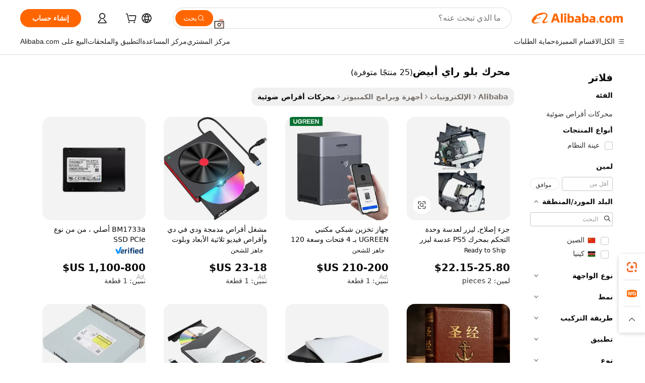

--- FILE ---
content_type: text/html;charset=UTF-8
request_url: https://arabic.alibaba.com/g/white-blu--ray-drive.html
body_size: 164168
content:

<!-- screen_content -->

    <!-- tangram:5410 begin-->
    <!-- tangram:529998 begin-->
    
<!DOCTYPE html>
<html lang="ar" dir="rtl">
  <head>
        <script>
      window.__BB = {
        scene: window.__bb_scene || 'traffic-free-goods'
      };
      window.__BB.BB_CWV_IGNORE = {
          lcp_element: ['#icbu-buyer-pc-top-banner'],
          lcp_url: [],
        };
      window._timing = {}
      window._timing.first_start = Date.now();
      window.needLoginInspiration = Boolean(false);
      // 变量用于标记页面首次可见时间
      let firstVisibleTime = null;
      if (typeof document.hidden !== 'undefined') {
        // 页面首次加载时直接统计
        if (!document.hidden) {
          firstVisibleTime = Date.now();
          window.__BB_timex = 1
        } else {
          // 页面不可见时监听 visibilitychange 事件
          document.addEventListener('visibilitychange', () => {
            if (!document.hidden) {
              firstVisibleTime = Date.now();
              window.__BB_timex = firstVisibleTime - window.performance.timing.navigationStart
              window.__BB.firstVisibleTime = window.__BB_timex
              console.log("Page became visible after "+ window.__BB_timex + " ms");
            }
          }, { once: true });  // 确保只触发一次
        }
      } else {
        console.warn('Page Visibility API is not supported in this browser.');
      }
    </script>
        <meta name="data-spm" content="a2700">
        <meta name="aplus-xplug" content="NONE">
        <meta name="aplus-icbu-disable-umid" content="1">
        <meta name="google-translate-customization" content="9de59014edaf3b99-22e1cf3b5ca21786-g00bb439a5e9e5f8f-f">
    <meta name="yandex-verification" content="25a76ba8e4443bb3" />
    <meta name="msvalidate.01" content="E3FBF0E89B724C30844BF17C59608E8F" />
    <meta name="viewport" content="width=device-width, initial-scale=1.0, maximum-scale=5.0, user-scalable=yes">
        <link rel="preconnect" href="https://s.alicdn.com/" crossorigin>
    <link rel="dns-prefetch" href="https://s.alicdn.com">
                        <link rel="preload" href="https://s.alicdn.com/@g/alilog/??aplus_plugin_icbufront/index.js,mlog/aplus_v2.js" as="script">
        <link rel="preload" href="https://s.alicdn.com/@img/imgextra/i2/O1CN0153JdbU26g4bILVOyC_!!6000000007690-2-tps-418-58.png" as="image">
        <script>
            window.__APLUS_ABRATE__ = {
        perf_group: 'base64cached',
        scene: "traffic-free-goods",
      };
    </script>
    <meta name="aplus-mmstat-timeout" content="15000">
        <meta content="text/html; charset=utf-8" http-equiv="Content-Type">
          <title>عزّز أداء أعمالك مع  محرك بلو راي أبيض  عالي الجودة لتلبية احتياجات شركتك</title>
      <meta name="keywords" content="usb flash drive,flash drive,hard drives">
      <meta name="description" content="عزّز تجربتك الحاسوبية مع محرك بلو راي أبيض الموثوق به، والذي يتميز بسرعات قراءة وكتابة فائقة، مما يضمن الوصول إلى البيانات وتخزينها بسلاسة. مثالي لاحتياجات الأعمال.">
            <meta name="pagetiming-rate" content="9">
      <meta name="pagetiming-resource-rate" content="4">
                    <link rel="canonical" href="https://arabic.alibaba.com/g/white-blu-ray-drive.html">
                              <link rel="alternate" hreflang="fr" href="https://french.alibaba.com/g/white-blu-ray-drive.html">
                  <link rel="alternate" hreflang="de" href="https://german.alibaba.com/g/white-blu-ray-drive.html">
                  <link rel="alternate" hreflang="pt" href="https://portuguese.alibaba.com/g/white-blu-ray-drive.html">
                  <link rel="alternate" hreflang="it" href="https://italian.alibaba.com/g/white-blu-ray-drive.html">
                  <link rel="alternate" hreflang="es" href="https://spanish.alibaba.com/g/white-blu-ray-drive.html">
                  <link rel="alternate" hreflang="ru" href="https://russian.alibaba.com/g/white-blu-ray-drive.html">
                  <link rel="alternate" hreflang="ko" href="https://korean.alibaba.com/g/white-blu-ray-drive.html">
                  <link rel="alternate" hreflang="ar" href="https://arabic.alibaba.com/g/white-blu-ray-drive.html">
                  <link rel="alternate" hreflang="ja" href="https://japanese.alibaba.com/g/white-blu-ray-drive.html">
                  <link rel="alternate" hreflang="tr" href="https://turkish.alibaba.com/g/white-blu-ray-drive.html">
                  <link rel="alternate" hreflang="th" href="https://thai.alibaba.com/g/white-blu-ray-drive.html">
                  <link rel="alternate" hreflang="vi" href="https://vietnamese.alibaba.com/g/white-blu-ray-drive.html">
                  <link rel="alternate" hreflang="nl" href="https://dutch.alibaba.com/g/white-blu-ray-drive.html">
                  <link rel="alternate" hreflang="he" href="https://hebrew.alibaba.com/g/white-blu-ray-drive.html">
                  <link rel="alternate" hreflang="id" href="https://indonesian.alibaba.com/g/white-blu-ray-drive.html">
                  <link rel="alternate" hreflang="hi" href="https://hindi.alibaba.com/g/white-blu-ray-drive.html">
                  <link rel="alternate" hreflang="en" href="https://www.alibaba.com/showroom/white-blu-ray-drive.html">
                  <link rel="alternate" hreflang="zh" href="https://chinese.alibaba.com/g/white-blu-ray-drive.html">
                  <link rel="alternate" hreflang="x-default" href="https://www.alibaba.com/showroom/white-blu-ray-drive.html">
                                        <script>
      // Aplus 配置自动打点
      var queue = window.goldlog_queue || (window.goldlog_queue = []);
      var tags = ["button", "a", "div", "span", "i", "svg", "input", "li", "tr"];
      queue.push(
        {
          action: 'goldlog.appendMetaInfo',
          arguments: [
            'aplus-auto-exp',
            [
              {
                logkey: '/sc.ug_msite.new_product_exp',
                cssSelector: '[data-spm-exp]',
                props: ["data-spm-exp"],
              },
              {
                logkey: '/sc.ug_pc.seolist_product_exp',
                cssSelector: '.traffic-card-gallery',
                props: ["data-spm-exp"],
              }
            ]
          ]
        }
      )
      queue.push({
        action: 'goldlog.setMetaInfo',
        arguments: ['aplus-auto-clk', JSON.stringify(tags.map(tag =>({
          "logkey": "/sc.ug_msite.new_product_clk",
          tag,
          "filter": "data-spm-clk",
          "props": ["data-spm-clk"]
        })))],
      });
    </script>
  </head>
  <div id="icbu-header"><div id="the-new-header" data-version="4.4.0" data-tnh-auto-exp="tnh-expose" data-scenes="search-products" style="position: relative;background-color: #fff;border-bottom: 1px solid #ddd;box-sizing: border-box; font-family:Inter,SF Pro Text,Roboto,Helvetica Neue,Helvetica,Tahoma,Arial,PingFang SC,Microsoft YaHei;"><div style="display: flex;align-items:center;height: 72px;min-width: 1200px;max-width: 1580px;margin: 0 auto;padding: 0 40px;box-sizing: border-box;"><img style="height: 29px; width: 209px;" src="https://s.alicdn.com/@img/imgextra/i2/O1CN0153JdbU26g4bILVOyC_!!6000000007690-2-tps-418-58.png" alt="" /></div><div style="min-width: 1200px;max-width: 1580px;margin: 0 auto;overflow: hidden;font-size: 14px;display: flex;justify-content: space-between;padding: 0 40px;box-sizing: border-box;"><div style="display: flex; align-items: center; justify-content: space-between"><div style="position: relative; height: 36px; padding: 0 28px 0 20px">All categories</div><div style="position: relative; height: 36px; padding-right: 28px">Featured selections</div><div style="position: relative; height: 36px">Trade Assurance</div></div><div style="display: flex; align-items: center; justify-content: space-between"><div style="position: relative; height: 36px; padding-right: 28px">Buyer Central</div><div style="position: relative; height: 36px; padding-right: 28px">Help Center</div><div style="position: relative; height: 36px; padding-right: 28px">Get the app</div><div style="position: relative; height: 36px">Become a supplier</div></div></div></div></div></div>
  <body data-spm="7724857" style="min-height: calc(100vh + 1px)"><script 
id="beacon-aplus"   
src="//s.alicdn.com/@g/alilog/??aplus_plugin_icbufront/index.js,mlog/aplus_v2.js"
exparams="aplus=async&userid=&aplus&ali_beacon_id=&ali_apache_id=&ali_apache_track=&ali_apache_tracktmp=&eagleeye_traceid=2101d92c17691905091991223e0f95&ip=18%2e117%2e227%2e146&dmtrack_c={ali%5fresin%5ftrace%3dse%5frst%3dnull%7csp%5fviewtype%3dY%7cset%3d3%7cser%3d1007%7cpageId%3dece5ad10710240d493d57cc94f88a5b0%7cm%5fpageid%3dnull%7cpvmi%3d1cf271e8cd9741eea61d2fe9e7ff0e3e%7csek%5fsepd%3d%25D9%2585%25D8%25AD%25D8%25B1%25D9%2583%2b%25D8%25A8%25D9%2584%25D9%2588%2b%25D8%25B1%25D8%25A7%25D9%258A%2b%25D8%25A3%25D8%25A8%25D9%258A%25D8%25B6%7csek%3dwhite%2bblu%2dray%2bdrive%7cse%5fpn%3d1%7cp4pid%3d969d82c1%2d7dcf%2d4eef%2d89d2%2d39063002a6b6%7csclkid%3dnull%7cforecast%5fpost%5fcate%3dnull%7cseo%5fnew%5fuser%5fflag%3dfalse%7ccategoryId%3d711004%7cseo%5fsearch%5fmodel%5fupgrade%5fv2%3d2025070801%7cseo%5fmodule%5fcard%5f20240624%3d202406242%7clong%5ftext%5fgoogle%5ftranslate%5fv2%3d2407142%7cseo%5fcontent%5ftd%5fbottom%5ftext%5fupdate%5fkey%3d2025070801%7cseo%5fsearch%5fmodel%5fupgrade%5fv3%3d2025072201%7cseo%5fsearch%5fmodel%5fmulti%5fupgrade%5fv3%3d2025081101%7cdamo%5falt%5freplace%3dnull%7cwap%5fcross%3d2007659%7cwap%5fcs%5faction%3d2005494%7cAPP%5fVisitor%5fActive%3d26703%7cseo%5fshowroom%5fgoods%5fmix%3d2005244%7cseo%5fdefault%5fcached%5flong%5ftext%5ffrom%5fnew%5fkeyword%5fstep%3d2024122502%7cshowroom%5fgeneral%5ftemplate%3d2005292%7cwap%5fcs%5ftext%3dnull%7cstructured%5fdata%3d2025052702%7cseo%5fmulti%5fstyle%5ftext%5fupdate%3d2511181%7cpc%5fnew%5fheader%3dnull%7cseo%5fmeta%5fcate%5ftemplate%5fv1%3d2025042401%7cseo%5fmeta%5ftd%5fsearch%5fkeyword%5fstep%5fv1%3d2025040999%7cseo%5fshowroom%5fbiz%5fbabablog%3d2809001%7cshowroom%5fft%5flong%5ftext%5fbaks%3d80802%7cAPP%5fGrowing%5fBuyer%5fHigh%5fIntent%5fActive%3d25487%7cshowroom%5fpc%5fv2019%3d2104%7cAPP%5fProspecting%5fBuyer%3d26708%7ccache%5fcontrol%3d2481986%7cAPP%5fChurned%5fCore%5fBuyer%3d25463%7cseo%5fdefault%5fcached%5flong%5ftext%5fstep%3d24110802%7camp%5flighthouse%5fscore%5fimage%3d19657%7cseo%5fft%5ftranslate%5fgemini%3d25012003%7cwap%5fnode%5fssr%3d2015725%7cdataphant%5fopen%3d27030%7clongtext%5fmulti%5fstyle%5fexpand%5frussian%3d2510141%7cseo%5flongtext%5fgoogle%5fdata%5fsection%3d25021702%7cindustry%5fpopular%5ffloor%3dnull%7cwap%5fad%5fgoods%5fproduct%5finterval%3dnull%7cseo%5fgoods%5fbootom%5fwholesale%5flink%3dnull%7cseo%5fmiddle%5fwholesale%5flink%3d2486164%7cseo%5fkeyword%5faatest%3d20%7cft%5flong%5ftext%5fenpand%5fstep2%3d121602%7cseo%5fft%5flongtext%5fexpand%5fstep3%3d25012102%7cseo%5fwap%5fheadercard%3d2006288%7cAPP%5fChurned%5fInactive%5fVisitor%3d25497%7cAPP%5fGrowing%5fBuyer%5fHigh%5fIntent%5fInactive%3d25484%7cseo%5fmeta%5ftd%5fmulti%5fkey%3d2025061801%7ctop%5frecommend%5f20250120%3d202501201%7clongtext%5fmulti%5fstyle%5fexpand%5ffrench%5fcopy%3d25091802%7clongtext%5fmulti%5fstyle%5fexpand%5ffrench%5fcopy%5fcopy%3d25092502%7clong%5ftext%5fpaa%3d220901%7cseo%5ffloor%5fexp%3dnull%7cseo%5fshowroom%5falgo%5flink%3d17764%7cseo%5fmeta%5ftd%5faib%5fgeneral%5fkey%3d2025091901%7ccountry%5findustry%3d202311033%7cpc%5ffree%5fswitchtosearch%3d2020529%7cshowroom%5fft%5flong%5ftext%5fenpand%5fstep1%3d101102%7cseo%5fshowroom%5fnorel%3dnull%7cplp%5fstyle%5f25%5fpc%3d202505222%7cseo%5fggs%5flayer%3d10010%7cquery%5fmutil%5flang%5ftranslate%3d2025060300%7cAPP%5fChurned%5fBuyer%3d25466%7cstream%5frender%5fperf%5fopt%3d2309181%7cwap%5fgoods%3d2007383%7cseo%5fshowroom%5fsimilar%5f20240614%3d202406142%7cchinese%5fopen%3d6307%7cquery%5fgpt%5ftranslate%3d20240820%7cad%5fproduct%5finterval%3dnull%7camp%5fto%5fpwa%3d2007359%7cplp%5faib%5fmulti%5fai%5fmeta%3d20250401%7cwap%5fsupplier%5fcontent%3dnull%7cpc%5ffree%5frefactoring%3d20220315%7csso%5foem%5ffloor%3d30031%7cAPP%5fGrowing%5fBuyer%5fInactive%3d25476%7cseo%5fpc%5fnew%5fview%5f20240807%3d202408072%7cseo%5fbottom%5ftext%5fentity%5fkey%5fcopy%3d2025062400%7cstream%5frender%3d433763%7cseo%5fmodule%5fcard%5f20240424%3d202404241%7cseo%5ftitle%5freplace%5f20191226%3d5841%7clongtext%5fmulti%5fstyle%5fexpand%3d25090802%7cgoogleweblight%3d6516%7clighthouse%5fbase64%3d2005760%7cAPP%5fProspecting%5fBuyer%5fActive%3d26719%7cad%5fgoods%5fproduct%5finterval%3dnull%7cseo%5fbottom%5fdeep%5fextend%5fkw%5fkey%3d2025071101%7clongtext%5fmulti%5fstyle%5fexpand%5fturkish%3d25102801%7cilink%5fuv%3d20240911%7cwap%5flist%5fwakeup%3d2005832%7ctpp%5fcrosslink%5fpc%3d20205311%7cseo%5ftop%5fbooth%3d18501%7cAPP%5fGrowing%5fBuyer%5fLess%5fActive%3d25472%7cseo%5fsearch%5fmodel%5fupgrade%5frank%3d2025092401%7cgoodslayer%3d7977%7cft%5flong%5ftext%5ftranslate%5fexpand%5fstep1%3d24110802%7cseo%5fheaderstyle%5ftraffic%5fkey%5fv1%3d2025072100%7ccrosslink%5fswitch%3d2008141%7cp4p%5foutline%3d20240328%7cseo%5fmeta%5ftd%5faib%5fv2%5fkey%3d2025091801%7crts%5fmulti%3d2008404%7cseo%5fad%5foptimization%5fkey%5fv2%3d2025072301%7cAPP%5fVisitor%5fLess%5fActive%3d26696%7cseo%5fsearch%5franker%5fid%3d2025112400%7cplp%5fstyle%5f25%3d202505192%7ccdn%5fvm%3d2007368%7cwap%5fad%5fproduct%5finterval%3dnull%7cseo%5fsearch%5fmodel%5fmulti%5fupgrade%5frank%3d2025092401%7cpc%5fcard%5fshare%3d2025081201%7cAPP%5fGrowing%5fBuyer%5fHigh%5fIntent%5fLess%5fActive%3d25480%7cgoods%5ftitle%5fsubstitute%3d9616%7cwap%5fscreen%5fexp%3d2025081400%7creact%5fheader%5ftest%3d202502182%7cpc%5fcs%5fcolor%3dnull%7cshowroom%5fft%5flong%5ftext%5ftest%3d72502%7cone%5ftap%5flogin%5fABTest%3d202308153%7cseo%5fhyh%5fshow%5ftags%3d9867%7cplp%5fstructured%5fdata%3d2508182%7cguide%5fdelete%3d2008526%7cseo%5findustry%5ftemplate%3dnull%7cseo%5fmeta%5ftd%5fmulti%5fes%5fkey%3d2025073101%7cseo%5fshowroom%5fdata%5fmix%3d19888%7csso%5ftop%5franking%5ffloor%3d20031%7cseo%5ftd%5fdeep%5fupgrade%5fkey%5fv3%3d2025081101%7cwap%5fue%5fone%3d2025111401%7cshowroom%5fto%5frts%5flink%3d2008480%7ccountrysearch%5ftest%3dnull%7cshowroom%5flist%5fnew%5farrival%3d2811002%7cchannel%5famp%5fto%5fpwa%3d2008435%7cseo%5fmulti%5fstyles%5flong%5ftext%3d2503172%7cseo%5fmeta%5ftext%5fmutli%5fcate%5ftemplate%5fv1%3d2025080801%7cseo%5fdefault%5fcached%5fmutil%5flong%5ftext%5fstep%3d24110436%7cseo%5faction%5fpoint%5ftype%3d22823%7cseo%5faib%5ftd%5flaunch%5f20240828%5fcopy%3d202408282%7cseo%5fshowroom%5fwholesale%5flink%3dnull%7cseo%5fperf%5fimprove%3d2023999%7cseo%5fwap%5flist%5fbounce%5f01%3d2063%7cseo%5fwap%5flist%5fbounce%5f02%3d2128%7cAPP%5fGrowing%5fBuyer%5fActive%3d25492%7cvideolayer%3dnull%7cvideo%5fplay%3dnull%7cAPP%5fChurned%5fMember%5fInactive%3d25501%7cseo%5fgoogle%5fnew%5fstruct%3d438326%7cicbu%5falgo%5fp4p%5fseo%5fad%3d2025072301%7ctpp%5ftrace%3dseoKeyword%2dseoKeyword%5fv3%2dproduct%2dPRODUCT%5fFAIL}&pageid=1275e3922101c81c1769190509&hn=ensearchweb033001200028%2erg%2dus%2deast%2eus44&asid=AQAAAABttHNpgIGNTQAAAAAq+sKtw6n7nA==&treq=&tres=" async>
</script>
            <style>body{background-color:white;}.no-scrollbar.il-sticky.il-top-0.il-max-h-\[100vh\].il-w-\[200px\].il-flex-shrink-0.il-flex-grow-0.il-overflow-y-scroll{background-color:#FFF;padding-left:12px}</style>
                    <!-- tangram:530006 begin-->
<!--  -->
 <style>
   @keyframes il-spin {
     to {
       transform: rotate(360deg);
     }
   }
   @keyframes il-pulse {
     50% {
       opacity: 0.5;
     }
   }
   .traffic-card-gallery {display: flex;position: relative;flex-direction: column;justify-content: flex-start;border-radius: 0.5rem;background-color: #fff;padding: 0.5rem 0.5rem 1rem;overflow: hidden;font-size: 0.75rem;line-height: 1rem;}
   .traffic-card-list {display: flex;position: relative;flex-direction: row;justify-content: flex-start;border-bottom-width: 1px;background-color: #fff;padding: 1rem;height: 292px;overflow: hidden;font-size: 0.75rem;line-height: 1rem;}
   .product-price {
     b {
       font-size: 22px;
     }
   }
   .skel-loading {
       animation: il-pulse 2s cubic-bezier(0.4, 0, 0.6, 1) infinite;background-color: hsl(60, 4.8%, 95.9%);
   }
 </style>
<div id="first-cached-card">
  <div style="box-sizing:border-box;display: flex;position: absolute;left: 0;right: 0;margin: 0 auto;z-index: 1;min-width: 1200px;max-width: 1580px;padding: 0.75rem 3.25rem 0;pointer-events: none;">
    <!--页面左侧区域-->
    <div style="width: 200px;padding-top: 1rem;padding-left:12px; background-color: #fff;border-radius: 0.25rem">
      <div class="skel-loading" style="height: 1.5rem;width: 50%;border-radius: 0.25rem;"></div>
      <div style="margin-top: 1rem;margin-bottom: 1rem;">
        <div class="skel-loading" style="height: 1rem;width: calc(100% * 5 / 6);"></div>
        <div
          class="skel-loading"
          style="margin-top: 1rem;height: 1rem;width: calc(100% * 8 / 12);"
        ></div>
        <div class="skel-loading" style="margin-top: 1rem;height: 1rem;width: 75%;"></div>
        <div
          class="skel-loading"
          style="margin-top: 1rem;height: 1rem;width: calc(100% * 7 / 12);"
        ></div>
      </div>
      <div class="skel-loading" style="height: 1.5rem;width: 50%;border-radius: 0.25rem;"></div>
      <div style="margin-top: 1rem;margin-bottom: 1rem;">
        <div class="skel-loading" style="height: 1rem;width: calc(100% * 5 / 6);"></div>
        <div
          class="skel-loading"
          style="margin-top: 1rem;height: 1rem;width: calc(100% * 8 / 12);"
        ></div>
        <div class="skel-loading" style="margin-top: 1rem;height: 1rem;width: 75%;"></div>
        <div
          class="skel-loading"
          style="margin-top: 1rem;height: 1rem;width: calc(100% * 7 / 12);"
        ></div>
      </div>
      <div class="skel-loading" style="height: 1.5rem;width: 50%;border-radius: 0.25rem;"></div>
      <div style="margin-top: 1rem;margin-bottom: 1rem;">
        <div class="skel-loading" style="height: 1rem;width: calc(100% * 5 / 6);"></div>
        <div
          class="skel-loading"
          style="margin-top: 1rem;height: 1rem;width: calc(100% * 8 / 12);"
        ></div>
        <div class="skel-loading" style="margin-top: 1rem;height: 1rem;width: 75%;"></div>
        <div
          class="skel-loading"
          style="margin-top: 1rem;height: 1rem;width: calc(100% * 7 / 12);"
        ></div>
      </div>
      <div class="skel-loading" style="height: 1.5rem;width: 50%;border-radius: 0.25rem;"></div>
      <div style="margin-top: 1rem;margin-bottom: 1rem;">
        <div class="skel-loading" style="height: 1rem;width: calc(100% * 5 / 6);"></div>
        <div
          class="skel-loading"
          style="margin-top: 1rem;height: 1rem;width: calc(100% * 8 / 12);"
        ></div>
        <div class="skel-loading" style="margin-top: 1rem;height: 1rem;width: 75%;"></div>
        <div
          class="skel-loading"
          style="margin-top: 1rem;height: 1rem;width: calc(100% * 7 / 12);"
        ></div>
      </div>
      <div class="skel-loading" style="height: 1.5rem;width: 50%;border-radius: 0.25rem;"></div>
      <div style="margin-top: 1rem;margin-bottom: 1rem;">
        <div class="skel-loading" style="height: 1rem;width: calc(100% * 5 / 6);"></div>
        <div
          class="skel-loading"
          style="margin-top: 1rem;height: 1rem;width: calc(100% * 8 / 12);"
        ></div>
        <div class="skel-loading" style="margin-top: 1rem;height: 1rem;width: 75%;"></div>
        <div
          class="skel-loading"
          style="margin-top: 1rem;height: 1rem;width: calc(100% * 7 / 12);"
        ></div>
      </div>
      <div class="skel-loading" style="height: 1.5rem;width: 50%;border-radius: 0.25rem;"></div>
      <div style="margin-top: 1rem;margin-bottom: 1rem;">
        <div class="skel-loading" style="height: 1rem;width: calc(100% * 5 / 6);"></div>
        <div
          class="skel-loading"
          style="margin-top: 1rem;height: 1rem;width: calc(100% * 8 / 12);"
        ></div>
        <div class="skel-loading" style="margin-top: 1rem;height: 1rem;width: 75%;"></div>
        <div
          class="skel-loading"
          style="margin-top: 1rem;height: 1rem;width: calc(100% * 7 / 12);"
        ></div>
      </div>
    </div>
    <!--页面主体区域-->
    <div style="flex: 1 1 0%; overflow: hidden;padding: 0.5rem 0.5rem 0.5rem 1.5rem">
      <div style="height: 1.25rem;margin-bottom: 1rem;"></div>
      <!-- keywords -->
      <div style="margin-bottom: 1rem;height: 1.75rem;font-weight: 700;font-size: 1.25rem;line-height: 1.75rem;"></div>
      <!-- longtext -->
            <div style="width: calc(25% - 0.9rem);pointer-events: auto">
        <div class="traffic-card-gallery">
          <!-- ProductImage -->
          <a href="//www.alibaba.com/product-detail/Repair-Part-KES-497A-Laser-for_1600941650477.html?from=SEO" target="_blank" style="position: relative;margin-bottom: 0.5rem;aspect-ratio: 1;overflow: hidden;border-radius: 0.5rem;">
            <div style="display: flex; overflow: hidden">
              <div style="position: relative;margin: 0;width: 100%;min-width: 0;flex-shrink: 0;flex-grow: 0;flex-basis: 100%;padding: 0;">
                <img style="position: relative; aspect-ratio: 1; width: 100%" src="[data-uri]" loading="eager" />
                <div style="position: absolute;left: 0;bottom: 0;right: 0;top: 0;background-color: #000;opacity: 0.05;"></div>
              </div>
            </div>
          </a>
          <div style="display: flex;flex: 1 1 0%;flex-direction: column;justify-content: space-between;">
            <div>
              <a class="skel-loading" style="margin-top: 0.5rem;display:inline-block;width:100%;height:1rem;" href="//www.alibaba.com/product-detail/Repair-Part-KES-497A-Laser-for_1600941650477.html" target="_blank"></a>
              <a class="skel-loading" style="margin-top: 0.125rem;display:inline-block;width:100%;height:1rem;" href="//www.alibaba.com/product-detail/Repair-Part-KES-497A-Laser-for_1600941650477.html" target="_blank"></a>
              <div class="skel-loading" style="margin-top: 0.25rem;height:1.625rem;width:75%"></div>
              <div class="skel-loading" style="margin-top: 0.5rem;height: 1rem;width:50%"></div>
              <div class="skel-loading" style="margin-top:0.25rem;height:1rem;width:25%"></div>
            </div>
          </div>

        </div>
      </div>

    </div>
  </div>
</div>
<!-- tangram:530006 end-->
            <style>.component-left-filter-callback{display:flex;position:relative;margin-top:10px;height:1200px}.component-left-filter-callback img{width:200px}.component-left-filter-callback i{position:absolute;top:5%;left:50%}.related-search-wrapper{padding:.5rem;--tw-bg-opacity: 1;background-color:#fff;background-color:rgba(255,255,255,var(--tw-bg-opacity, 1));border-width:1px;border-color:var(--input)}.related-search-wrapper .related-search-box{margin:12px 16px}.related-search-wrapper .related-search-box .related-search-title{display:inline;float:start;color:#666;word-wrap:break-word;margin-right:12px;width:13%}.related-search-wrapper .related-search-box .related-search-content{display:flex;flex-wrap:wrap}.related-search-wrapper .related-search-box .related-search-content .related-search-link{margin-right:12px;width:23%;overflow:hidden;color:#666;text-overflow:ellipsis;white-space:nowrap}.product-title img{margin-right:.5rem;display:inline-block;height:1rem;vertical-align:sub}.product-price b{font-size:22px}.similar-icon{position:absolute;bottom:12px;z-index:2;right:12px}.rfq-card{display:inline-block;position:relative;box-sizing:border-box;margin-bottom:36px}.rfq-card .rfq-card-content{display:flex;position:relative;flex-direction:column;align-items:flex-start;background-size:cover;background-color:#fff;padding:12px;width:100%;height:100%}.rfq-card .rfq-card-content .rfq-card-icon{margin-top:50px}.rfq-card .rfq-card-content .rfq-card-icon img{width:45px}.rfq-card .rfq-card-content .rfq-card-top-title{margin-top:14px;color:#222;font-weight:400;font-size:16px}.rfq-card .rfq-card-content .rfq-card-title{margin-top:24px;color:#333;font-weight:800;font-size:20px}.rfq-card .rfq-card-content .rfq-card-input-box{margin-top:24px;width:100%}.rfq-card .rfq-card-content .rfq-card-input-box textarea{box-sizing:border-box;border:1px solid #ddd;border-radius:4px;background-color:#fff;padding:9px 12px;width:100%;height:88px;resize:none;color:#666;font-weight:400;font-size:13px;font-family:inherit}.rfq-card .rfq-card-content .rfq-card-button{margin-top:24px;border:1px solid #666;border-radius:16px;background-color:#fff;width:67%;color:#000;font-weight:700;font-size:14px;line-height:30px;text-align:center}[data-modulename^=ProductList-] div{contain-intrinsic-size:auto 500px}.traffic-card-gallery:hover{--tw-shadow: 0px 2px 6px 2px rgba(0,0,0,.12157);--tw-shadow-colored: 0px 2px 6px 2px var(--tw-shadow-color);box-shadow:0 0 #0000,0 0 #0000,0 2px 6px 2px #0000001f;box-shadow:var(--tw-ring-offset-shadow, 0 0 rgba(0,0,0,0)),var(--tw-ring-shadow, 0 0 rgba(0,0,0,0)),var(--tw-shadow);z-index:10}.traffic-card-gallery{position:relative;display:flex;flex-direction:column;justify-content:flex-start;overflow:hidden;border-radius:.75rem;--tw-bg-opacity: 1;background-color:#fff;background-color:rgba(255,255,255,var(--tw-bg-opacity, 1));padding:.5rem;font-size:.75rem;line-height:1rem}.traffic-card-list{position:relative;display:flex;height:292px;flex-direction:row;justify-content:flex-start;overflow:hidden;border-bottom-width:1px;--tw-bg-opacity: 1;background-color:#fff;background-color:rgba(255,255,255,var(--tw-bg-opacity, 1));padding:1rem;font-size:.75rem;line-height:1rem}.traffic-card-g-industry:hover{--tw-shadow: 0 0 10px rgba(0,0,0,.1);--tw-shadow-colored: 0 0 10px var(--tw-shadow-color);box-shadow:0 0 #0000,0 0 #0000,0 0 10px #0000001a;box-shadow:var(--tw-ring-offset-shadow, 0 0 rgba(0,0,0,0)),var(--tw-ring-shadow, 0 0 rgba(0,0,0,0)),var(--tw-shadow)}.traffic-card-g-industry{position:relative;border-radius:var(--radius);--tw-bg-opacity: 1;background-color:#fff;background-color:rgba(255,255,255,var(--tw-bg-opacity, 1));padding:1.25rem .75rem .75rem;font-size:.875rem;line-height:1.25rem}.module-filter-section-wrapper{max-height:none!important;overflow-x:hidden}*,:before,:after{--tw-border-spacing-x: 0;--tw-border-spacing-y: 0;--tw-translate-x: 0;--tw-translate-y: 0;--tw-rotate: 0;--tw-skew-x: 0;--tw-skew-y: 0;--tw-scale-x: 1;--tw-scale-y: 1;--tw-pan-x: ;--tw-pan-y: ;--tw-pinch-zoom: ;--tw-scroll-snap-strictness: proximity;--tw-gradient-from-position: ;--tw-gradient-via-position: ;--tw-gradient-to-position: ;--tw-ordinal: ;--tw-slashed-zero: ;--tw-numeric-figure: ;--tw-numeric-spacing: ;--tw-numeric-fraction: ;--tw-ring-inset: ;--tw-ring-offset-width: 0px;--tw-ring-offset-color: #fff;--tw-ring-color: rgba(59, 130, 246, .5);--tw-ring-offset-shadow: 0 0 rgba(0,0,0,0);--tw-ring-shadow: 0 0 rgba(0,0,0,0);--tw-shadow: 0 0 rgba(0,0,0,0);--tw-shadow-colored: 0 0 rgba(0,0,0,0);--tw-blur: ;--tw-brightness: ;--tw-contrast: ;--tw-grayscale: ;--tw-hue-rotate: ;--tw-invert: ;--tw-saturate: ;--tw-sepia: ;--tw-drop-shadow: ;--tw-backdrop-blur: ;--tw-backdrop-brightness: ;--tw-backdrop-contrast: ;--tw-backdrop-grayscale: ;--tw-backdrop-hue-rotate: ;--tw-backdrop-invert: ;--tw-backdrop-opacity: ;--tw-backdrop-saturate: ;--tw-backdrop-sepia: ;--tw-contain-size: ;--tw-contain-layout: ;--tw-contain-paint: ;--tw-contain-style: }::backdrop{--tw-border-spacing-x: 0;--tw-border-spacing-y: 0;--tw-translate-x: 0;--tw-translate-y: 0;--tw-rotate: 0;--tw-skew-x: 0;--tw-skew-y: 0;--tw-scale-x: 1;--tw-scale-y: 1;--tw-pan-x: ;--tw-pan-y: ;--tw-pinch-zoom: ;--tw-scroll-snap-strictness: proximity;--tw-gradient-from-position: ;--tw-gradient-via-position: ;--tw-gradient-to-position: ;--tw-ordinal: ;--tw-slashed-zero: ;--tw-numeric-figure: ;--tw-numeric-spacing: ;--tw-numeric-fraction: ;--tw-ring-inset: ;--tw-ring-offset-width: 0px;--tw-ring-offset-color: #fff;--tw-ring-color: rgba(59, 130, 246, .5);--tw-ring-offset-shadow: 0 0 rgba(0,0,0,0);--tw-ring-shadow: 0 0 rgba(0,0,0,0);--tw-shadow: 0 0 rgba(0,0,0,0);--tw-shadow-colored: 0 0 rgba(0,0,0,0);--tw-blur: ;--tw-brightness: ;--tw-contrast: ;--tw-grayscale: ;--tw-hue-rotate: ;--tw-invert: ;--tw-saturate: ;--tw-sepia: ;--tw-drop-shadow: ;--tw-backdrop-blur: ;--tw-backdrop-brightness: ;--tw-backdrop-contrast: ;--tw-backdrop-grayscale: ;--tw-backdrop-hue-rotate: ;--tw-backdrop-invert: ;--tw-backdrop-opacity: ;--tw-backdrop-saturate: ;--tw-backdrop-sepia: ;--tw-contain-size: ;--tw-contain-layout: ;--tw-contain-paint: ;--tw-contain-style: }*,:before,:after{box-sizing:border-box;border-width:0;border-style:solid;border-color:#e5e7eb}:before,:after{--tw-content: ""}html,:host{line-height:1.5;-webkit-text-size-adjust:100%;-moz-tab-size:4;-o-tab-size:4;tab-size:4;font-family:ui-sans-serif,system-ui,-apple-system,Segoe UI,Roboto,Ubuntu,Cantarell,Noto Sans,sans-serif,"Apple Color Emoji","Segoe UI Emoji",Segoe UI Symbol,"Noto Color Emoji";font-feature-settings:normal;font-variation-settings:normal;-webkit-tap-highlight-color:transparent}body{margin:0;line-height:inherit}hr{height:0;color:inherit;border-top-width:1px}abbr:where([title]){text-decoration:underline;-webkit-text-decoration:underline dotted;text-decoration:underline dotted}h1,h2,h3,h4,h5,h6{font-size:inherit;font-weight:inherit}a{color:inherit;text-decoration:inherit}b,strong{font-weight:bolder}code,kbd,samp,pre{font-family:ui-monospace,SFMono-Regular,Menlo,Monaco,Consolas,Liberation Mono,Courier New,monospace;font-feature-settings:normal;font-variation-settings:normal;font-size:1em}small{font-size:80%}sub,sup{font-size:75%;line-height:0;position:relative;vertical-align:baseline}sub{bottom:-.25em}sup{top:-.5em}table{text-indent:0;border-color:inherit;border-collapse:collapse}button,input,optgroup,select,textarea{font-family:inherit;font-feature-settings:inherit;font-variation-settings:inherit;font-size:100%;font-weight:inherit;line-height:inherit;letter-spacing:inherit;color:inherit;margin:0;padding:0}button,select{text-transform:none}button,input:where([type=button]),input:where([type=reset]),input:where([type=submit]){-webkit-appearance:button;background-color:transparent;background-image:none}:-moz-focusring{outline:auto}:-moz-ui-invalid{box-shadow:none}progress{vertical-align:baseline}::-webkit-inner-spin-button,::-webkit-outer-spin-button{height:auto}[type=search]{-webkit-appearance:textfield;outline-offset:-2px}::-webkit-search-decoration{-webkit-appearance:none}::-webkit-file-upload-button{-webkit-appearance:button;font:inherit}summary{display:list-item}blockquote,dl,dd,h1,h2,h3,h4,h5,h6,hr,figure,p,pre{margin:0}fieldset{margin:0;padding:0}legend{padding:0}ol,ul,menu{list-style:none;margin:0;padding:0}dialog{padding:0}textarea{resize:vertical}input::-moz-placeholder,textarea::-moz-placeholder{opacity:1;color:#9ca3af}input::placeholder,textarea::placeholder{opacity:1;color:#9ca3af}button,[role=button]{cursor:pointer}:disabled{cursor:default}img,svg,video,canvas,audio,iframe,embed,object{display:block;vertical-align:middle}img,video{max-width:100%;height:auto}[hidden]:where(:not([hidden=until-found])){display:none}:root{--background: hsl(0, 0%, 100%);--foreground: hsl(20, 14.3%, 4.1%);--card: hsl(0, 0%, 100%);--card-foreground: hsl(20, 14.3%, 4.1%);--popover: hsl(0, 0%, 100%);--popover-foreground: hsl(20, 14.3%, 4.1%);--primary: hsl(24, 100%, 50%);--primary-foreground: hsl(60, 9.1%, 97.8%);--secondary: hsl(60, 4.8%, 95.9%);--secondary-foreground: #333;--muted: hsl(60, 4.8%, 95.9%);--muted-foreground: hsl(25, 5.3%, 44.7%);--accent: hsl(60, 4.8%, 95.9%);--accent-foreground: hsl(24, 9.8%, 10%);--destructive: hsl(0, 84.2%, 60.2%);--destructive-foreground: hsl(60, 9.1%, 97.8%);--border: hsl(20, 5.9%, 90%);--input: hsl(20, 5.9%, 90%);--ring: hsl(24.6, 95%, 53.1%);--radius: 1rem}.dark{--background: hsl(20, 14.3%, 4.1%);--foreground: hsl(60, 9.1%, 97.8%);--card: hsl(20, 14.3%, 4.1%);--card-foreground: hsl(60, 9.1%, 97.8%);--popover: hsl(20, 14.3%, 4.1%);--popover-foreground: hsl(60, 9.1%, 97.8%);--primary: hsl(20.5, 90.2%, 48.2%);--primary-foreground: hsl(60, 9.1%, 97.8%);--secondary: hsl(12, 6.5%, 15.1%);--secondary-foreground: hsl(60, 9.1%, 97.8%);--muted: hsl(12, 6.5%, 15.1%);--muted-foreground: hsl(24, 5.4%, 63.9%);--accent: hsl(12, 6.5%, 15.1%);--accent-foreground: hsl(60, 9.1%, 97.8%);--destructive: hsl(0, 72.2%, 50.6%);--destructive-foreground: hsl(60, 9.1%, 97.8%);--border: hsl(12, 6.5%, 15.1%);--input: hsl(12, 6.5%, 15.1%);--ring: hsl(20.5, 90.2%, 48.2%)}*{border-color:#e7e5e4;border-color:var(--border)}body{background-color:#fff;background-color:var(--background);color:#0c0a09;color:var(--foreground)}.il-sr-only{position:absolute;width:1px;height:1px;padding:0;margin:-1px;overflow:hidden;clip:rect(0,0,0,0);white-space:nowrap;border-width:0}.il-invisible{visibility:hidden}.il-fixed{position:fixed}.il-absolute{position:absolute}.il-relative{position:relative}.il-sticky{position:sticky}.il-inset-0{inset:0}.il--bottom-12{bottom:-3rem}.il--top-12{top:-3rem}.il-bottom-0{bottom:0}.il-bottom-2{bottom:.5rem}.il-bottom-3{bottom:.75rem}.il-bottom-4{bottom:1rem}.il-end-0{right:0}.il-end-2{right:.5rem}.il-end-3{right:.75rem}.il-end-4{right:1rem}.il-left-0{left:0}.il-left-3{left:.75rem}.il-right-0{right:0}.il-right-2{right:.5rem}.il-right-3{right:.75rem}.il-start-0{left:0}.il-start-1\/2{left:50%}.il-start-2{left:.5rem}.il-start-3{left:.75rem}.il-start-\[50\%\]{left:50%}.il-top-0{top:0}.il-top-1\/2{top:50%}.il-top-16{top:4rem}.il-top-4{top:1rem}.il-top-\[50\%\]{top:50%}.il-z-10{z-index:10}.il-z-50{z-index:50}.il-z-\[9999\]{z-index:9999}.il-col-span-4{grid-column:span 4 / span 4}.il-m-0{margin:0}.il-m-3{margin:.75rem}.il-m-auto{margin:auto}.il-mx-auto{margin-left:auto;margin-right:auto}.il-my-3{margin-top:.75rem;margin-bottom:.75rem}.il-my-5{margin-top:1.25rem;margin-bottom:1.25rem}.il-my-auto{margin-top:auto;margin-bottom:auto}.\!il-mb-4{margin-bottom:1rem!important}.il--mt-4{margin-top:-1rem}.il-mb-0{margin-bottom:0}.il-mb-1{margin-bottom:.25rem}.il-mb-2{margin-bottom:.5rem}.il-mb-3{margin-bottom:.75rem}.il-mb-4{margin-bottom:1rem}.il-mb-5{margin-bottom:1.25rem}.il-mb-6{margin-bottom:1.5rem}.il-mb-8{margin-bottom:2rem}.il-mb-\[-0\.75rem\]{margin-bottom:-.75rem}.il-mb-\[0\.125rem\]{margin-bottom:.125rem}.il-me-1{margin-right:.25rem}.il-me-2{margin-right:.5rem}.il-me-3{margin-right:.75rem}.il-me-auto{margin-right:auto}.il-mr-1{margin-right:.25rem}.il-mr-2{margin-right:.5rem}.il-ms-1{margin-left:.25rem}.il-ms-4{margin-left:1rem}.il-ms-5{margin-left:1.25rem}.il-ms-8{margin-left:2rem}.il-ms-\[\.375rem\]{margin-left:.375rem}.il-ms-auto{margin-left:auto}.il-mt-0{margin-top:0}.il-mt-0\.5{margin-top:.125rem}.il-mt-1{margin-top:.25rem}.il-mt-2{margin-top:.5rem}.il-mt-3{margin-top:.75rem}.il-mt-4{margin-top:1rem}.il-mt-6{margin-top:1.5rem}.il-line-clamp-1{overflow:hidden;display:-webkit-box;-webkit-box-orient:vertical;-webkit-line-clamp:1}.il-line-clamp-2{overflow:hidden;display:-webkit-box;-webkit-box-orient:vertical;-webkit-line-clamp:2}.il-line-clamp-6{overflow:hidden;display:-webkit-box;-webkit-box-orient:vertical;-webkit-line-clamp:6}.il-inline-block{display:inline-block}.il-inline{display:inline}.il-flex{display:flex}.il-inline-flex{display:inline-flex}.il-grid{display:grid}.il-aspect-square{aspect-ratio:1 / 1}.il-size-5{width:1.25rem;height:1.25rem}.il-h-1{height:.25rem}.il-h-10{height:2.5rem}.il-h-11{height:2.75rem}.il-h-20{height:5rem}.il-h-24{height:6rem}.il-h-3\.5{height:.875rem}.il-h-4{height:1rem}.il-h-40{height:10rem}.il-h-6{height:1.5rem}.il-h-8{height:2rem}.il-h-9{height:2.25rem}.il-h-\[150px\]{height:150px}.il-h-\[152px\]{height:152px}.il-h-\[18\.25rem\]{height:18.25rem}.il-h-\[292px\]{height:292px}.il-h-\[600px\]{height:600px}.il-h-auto{height:auto}.il-h-fit{height:-moz-fit-content;height:fit-content}.il-h-full{height:100%}.il-h-screen{height:100vh}.il-max-h-\[100vh\]{max-height:100vh}.il-w-1\/2{width:50%}.il-w-10{width:2.5rem}.il-w-10\/12{width:83.333333%}.il-w-4{width:1rem}.il-w-6{width:1.5rem}.il-w-64{width:16rem}.il-w-7\/12{width:58.333333%}.il-w-72{width:18rem}.il-w-8{width:2rem}.il-w-8\/12{width:66.666667%}.il-w-9{width:2.25rem}.il-w-9\/12{width:75%}.il-w-\[200px\]{width:200px}.il-w-\[84px\]{width:84px}.il-w-fit{width:-moz-fit-content;width:fit-content}.il-w-full{width:100%}.il-w-screen{width:100vw}.il-min-w-0{min-width:0px}.il-min-w-3{min-width:.75rem}.il-min-w-\[1200px\]{min-width:1200px}.il-max-w-\[1000px\]{max-width:1000px}.il-max-w-\[1580px\]{max-width:1580px}.il-max-w-full{max-width:100%}.il-max-w-lg{max-width:32rem}.il-flex-1{flex:1 1 0%}.il-flex-shrink-0,.il-shrink-0{flex-shrink:0}.il-flex-grow-0,.il-grow-0{flex-grow:0}.il-basis-24{flex-basis:6rem}.il-basis-full{flex-basis:100%}.il-origin-\[--radix-tooltip-content-transform-origin\]{transform-origin:var(--radix-tooltip-content-transform-origin)}.il--translate-x-1\/2{--tw-translate-x: -50%;transform:translate(-50%,var(--tw-translate-y)) rotate(var(--tw-rotate)) skew(var(--tw-skew-x)) skewY(var(--tw-skew-y)) scaleX(var(--tw-scale-x)) scaleY(var(--tw-scale-y));transform:translate(var(--tw-translate-x),var(--tw-translate-y)) rotate(var(--tw-rotate)) skew(var(--tw-skew-x)) skewY(var(--tw-skew-y)) scaleX(var(--tw-scale-x)) scaleY(var(--tw-scale-y))}.il--translate-y-1\/2{--tw-translate-y: -50%;transform:translate(var(--tw-translate-x),-50%) rotate(var(--tw-rotate)) skew(var(--tw-skew-x)) skewY(var(--tw-skew-y)) scaleX(var(--tw-scale-x)) scaleY(var(--tw-scale-y));transform:translate(var(--tw-translate-x),var(--tw-translate-y)) rotate(var(--tw-rotate)) skew(var(--tw-skew-x)) skewY(var(--tw-skew-y)) scaleX(var(--tw-scale-x)) scaleY(var(--tw-scale-y))}.il-translate-x-\[-50\%\]{--tw-translate-x: -50%;transform:translate(-50%,var(--tw-translate-y)) rotate(var(--tw-rotate)) skew(var(--tw-skew-x)) skewY(var(--tw-skew-y)) scaleX(var(--tw-scale-x)) scaleY(var(--tw-scale-y));transform:translate(var(--tw-translate-x),var(--tw-translate-y)) rotate(var(--tw-rotate)) skew(var(--tw-skew-x)) skewY(var(--tw-skew-y)) scaleX(var(--tw-scale-x)) scaleY(var(--tw-scale-y))}.il-translate-y-\[-50\%\]{--tw-translate-y: -50%;transform:translate(var(--tw-translate-x),-50%) rotate(var(--tw-rotate)) skew(var(--tw-skew-x)) skewY(var(--tw-skew-y)) scaleX(var(--tw-scale-x)) scaleY(var(--tw-scale-y));transform:translate(var(--tw-translate-x),var(--tw-translate-y)) rotate(var(--tw-rotate)) skew(var(--tw-skew-x)) skewY(var(--tw-skew-y)) scaleX(var(--tw-scale-x)) scaleY(var(--tw-scale-y))}.il-rotate-90{--tw-rotate: 90deg;transform:translate(var(--tw-translate-x),var(--tw-translate-y)) rotate(90deg) skew(var(--tw-skew-x)) skewY(var(--tw-skew-y)) scaleX(var(--tw-scale-x)) scaleY(var(--tw-scale-y));transform:translate(var(--tw-translate-x),var(--tw-translate-y)) rotate(var(--tw-rotate)) skew(var(--tw-skew-x)) skewY(var(--tw-skew-y)) scaleX(var(--tw-scale-x)) scaleY(var(--tw-scale-y))}@keyframes il-pulse{50%{opacity:.5}}.il-animate-pulse{animation:il-pulse 2s cubic-bezier(.4,0,.6,1) infinite}@keyframes il-spin{to{transform:rotate(360deg)}}.il-animate-spin{animation:il-spin 1s linear infinite}.il-cursor-pointer{cursor:pointer}.il-list-disc{list-style-type:disc}.il-grid-cols-2{grid-template-columns:repeat(2,minmax(0,1fr))}.il-grid-cols-4{grid-template-columns:repeat(4,minmax(0,1fr))}.il-flex-row{flex-direction:row}.il-flex-col{flex-direction:column}.il-flex-col-reverse{flex-direction:column-reverse}.il-flex-wrap{flex-wrap:wrap}.il-flex-nowrap{flex-wrap:nowrap}.il-items-start{align-items:flex-start}.il-items-center{align-items:center}.il-items-baseline{align-items:baseline}.il-justify-start{justify-content:flex-start}.il-justify-end{justify-content:flex-end}.il-justify-center{justify-content:center}.il-justify-between{justify-content:space-between}.il-gap-1{gap:.25rem}.il-gap-1\.5{gap:.375rem}.il-gap-10{gap:2.5rem}.il-gap-2{gap:.5rem}.il-gap-3{gap:.75rem}.il-gap-4{gap:1rem}.il-gap-8{gap:2rem}.il-gap-\[\.0938rem\]{gap:.0938rem}.il-gap-\[\.375rem\]{gap:.375rem}.il-gap-\[0\.125rem\]{gap:.125rem}.\!il-gap-x-5{-moz-column-gap:1.25rem!important;column-gap:1.25rem!important}.\!il-gap-y-5{row-gap:1.25rem!important}.il-space-y-1\.5>:not([hidden])~:not([hidden]){--tw-space-y-reverse: 0;margin-top:calc(.375rem * (1 - var(--tw-space-y-reverse)));margin-top:.375rem;margin-top:calc(.375rem * calc(1 - var(--tw-space-y-reverse)));margin-bottom:0rem;margin-bottom:calc(.375rem * var(--tw-space-y-reverse))}.il-space-y-4>:not([hidden])~:not([hidden]){--tw-space-y-reverse: 0;margin-top:calc(1rem * (1 - var(--tw-space-y-reverse)));margin-top:1rem;margin-top:calc(1rem * calc(1 - var(--tw-space-y-reverse)));margin-bottom:0rem;margin-bottom:calc(1rem * var(--tw-space-y-reverse))}.il-overflow-hidden{overflow:hidden}.il-overflow-y-auto{overflow-y:auto}.il-overflow-y-scroll{overflow-y:scroll}.il-truncate{overflow:hidden;text-overflow:ellipsis;white-space:nowrap}.il-text-ellipsis{text-overflow:ellipsis}.il-whitespace-normal{white-space:normal}.il-whitespace-nowrap{white-space:nowrap}.il-break-normal{word-wrap:normal;word-break:normal}.il-break-words{word-wrap:break-word}.il-break-all{word-break:break-all}.il-rounded{border-radius:.25rem}.il-rounded-2xl{border-radius:1rem}.il-rounded-\[0\.5rem\]{border-radius:.5rem}.il-rounded-\[1\.25rem\]{border-radius:1.25rem}.il-rounded-full{border-radius:9999px}.il-rounded-lg{border-radius:1rem;border-radius:var(--radius)}.il-rounded-md{border-radius:calc(1rem - 2px);border-radius:calc(var(--radius) - 2px)}.il-rounded-sm{border-radius:calc(1rem - 4px);border-radius:calc(var(--radius) - 4px)}.il-rounded-xl{border-radius:.75rem}.il-border,.il-border-\[1px\]{border-width:1px}.il-border-b,.il-border-b-\[1px\]{border-bottom-width:1px}.il-border-solid{border-style:solid}.il-border-none{border-style:none}.il-border-\[\#222\]{--tw-border-opacity: 1;border-color:#222;border-color:rgba(34,34,34,var(--tw-border-opacity, 1))}.il-border-\[\#DDD\]{--tw-border-opacity: 1;border-color:#ddd;border-color:rgba(221,221,221,var(--tw-border-opacity, 1))}.il-border-foreground{border-color:#0c0a09;border-color:var(--foreground)}.il-border-input{border-color:#e7e5e4;border-color:var(--input)}.il-bg-\[\#F8F8F8\]{--tw-bg-opacity: 1;background-color:#f8f8f8;background-color:rgba(248,248,248,var(--tw-bg-opacity, 1))}.il-bg-\[\#d9d9d963\]{background-color:#d9d9d963}.il-bg-accent{background-color:#f5f5f4;background-color:var(--accent)}.il-bg-background{background-color:#fff;background-color:var(--background)}.il-bg-black{--tw-bg-opacity: 1;background-color:#000;background-color:rgba(0,0,0,var(--tw-bg-opacity, 1))}.il-bg-black\/80{background-color:#000c}.il-bg-destructive{background-color:#ef4444;background-color:var(--destructive)}.il-bg-gray-300{--tw-bg-opacity: 1;background-color:#d1d5db;background-color:rgba(209,213,219,var(--tw-bg-opacity, 1))}.il-bg-muted{background-color:#f5f5f4;background-color:var(--muted)}.il-bg-orange-500{--tw-bg-opacity: 1;background-color:#f97316;background-color:rgba(249,115,22,var(--tw-bg-opacity, 1))}.il-bg-popover{background-color:#fff;background-color:var(--popover)}.il-bg-primary{background-color:#f60;background-color:var(--primary)}.il-bg-secondary{background-color:#f5f5f4;background-color:var(--secondary)}.il-bg-transparent{background-color:transparent}.il-bg-white{--tw-bg-opacity: 1;background-color:#fff;background-color:rgba(255,255,255,var(--tw-bg-opacity, 1))}.il-bg-opacity-80{--tw-bg-opacity: .8}.il-bg-cover{background-size:cover}.il-bg-no-repeat{background-repeat:no-repeat}.il-fill-black{fill:#000}.il-object-cover{-o-object-fit:cover;object-fit:cover}.il-p-0{padding:0}.il-p-1{padding:.25rem}.il-p-2{padding:.5rem}.il-p-3{padding:.75rem}.il-p-4{padding:1rem}.il-p-5{padding:1.25rem}.il-p-6{padding:1.5rem}.il-px-2{padding-left:.5rem;padding-right:.5rem}.il-px-3{padding-left:.75rem;padding-right:.75rem}.il-py-0\.5{padding-top:.125rem;padding-bottom:.125rem}.il-py-1\.5{padding-top:.375rem;padding-bottom:.375rem}.il-py-10{padding-top:2.5rem;padding-bottom:2.5rem}.il-py-2{padding-top:.5rem;padding-bottom:.5rem}.il-py-3{padding-top:.75rem;padding-bottom:.75rem}.il-pb-0{padding-bottom:0}.il-pb-3{padding-bottom:.75rem}.il-pb-4{padding-bottom:1rem}.il-pb-8{padding-bottom:2rem}.il-pe-0{padding-right:0}.il-pe-2{padding-right:.5rem}.il-pe-3{padding-right:.75rem}.il-pe-4{padding-right:1rem}.il-pe-6{padding-right:1.5rem}.il-pe-8{padding-right:2rem}.il-pe-\[12px\]{padding-right:12px}.il-pe-\[3\.25rem\]{padding-right:3.25rem}.il-pl-4{padding-left:1rem}.il-ps-0{padding-left:0}.il-ps-2{padding-left:.5rem}.il-ps-3{padding-left:.75rem}.il-ps-4{padding-left:1rem}.il-ps-6{padding-left:1.5rem}.il-ps-8{padding-left:2rem}.il-ps-\[12px\]{padding-left:12px}.il-ps-\[3\.25rem\]{padding-left:3.25rem}.il-pt-10{padding-top:2.5rem}.il-pt-4{padding-top:1rem}.il-pt-5{padding-top:1.25rem}.il-pt-6{padding-top:1.5rem}.il-pt-7{padding-top:1.75rem}.il-text-center{text-align:center}.il-text-start{text-align:left}.il-text-2xl{font-size:1.5rem;line-height:2rem}.il-text-base{font-size:1rem;line-height:1.5rem}.il-text-lg{font-size:1.125rem;line-height:1.75rem}.il-text-sm{font-size:.875rem;line-height:1.25rem}.il-text-xl{font-size:1.25rem;line-height:1.75rem}.il-text-xs{font-size:.75rem;line-height:1rem}.il-font-\[600\]{font-weight:600}.il-font-bold{font-weight:700}.il-font-medium{font-weight:500}.il-font-normal{font-weight:400}.il-font-semibold{font-weight:600}.il-leading-3{line-height:.75rem}.il-leading-4{line-height:1rem}.il-leading-\[1\.43\]{line-height:1.43}.il-leading-\[18px\]{line-height:18px}.il-leading-\[26px\]{line-height:26px}.il-leading-none{line-height:1}.il-tracking-tight{letter-spacing:-.025em}.il-text-\[\#00820D\]{--tw-text-opacity: 1;color:#00820d;color:rgba(0,130,13,var(--tw-text-opacity, 1))}.il-text-\[\#222\]{--tw-text-opacity: 1;color:#222;color:rgba(34,34,34,var(--tw-text-opacity, 1))}.il-text-\[\#444\]{--tw-text-opacity: 1;color:#444;color:rgba(68,68,68,var(--tw-text-opacity, 1))}.il-text-\[\#4B1D1F\]{--tw-text-opacity: 1;color:#4b1d1f;color:rgba(75,29,31,var(--tw-text-opacity, 1))}.il-text-\[\#767676\]{--tw-text-opacity: 1;color:#767676;color:rgba(118,118,118,var(--tw-text-opacity, 1))}.il-text-\[\#D04A0A\]{--tw-text-opacity: 1;color:#d04a0a;color:rgba(208,74,10,var(--tw-text-opacity, 1))}.il-text-\[\#F7421E\]{--tw-text-opacity: 1;color:#f7421e;color:rgba(247,66,30,var(--tw-text-opacity, 1))}.il-text-\[\#FF6600\]{--tw-text-opacity: 1;color:#f60;color:rgba(255,102,0,var(--tw-text-opacity, 1))}.il-text-\[\#f7421e\]{--tw-text-opacity: 1;color:#f7421e;color:rgba(247,66,30,var(--tw-text-opacity, 1))}.il-text-destructive-foreground{color:#fafaf9;color:var(--destructive-foreground)}.il-text-foreground{color:#0c0a09;color:var(--foreground)}.il-text-muted-foreground{color:#78716c;color:var(--muted-foreground)}.il-text-popover-foreground{color:#0c0a09;color:var(--popover-foreground)}.il-text-primary{color:#f60;color:var(--primary)}.il-text-primary-foreground{color:#fafaf9;color:var(--primary-foreground)}.il-text-secondary-foreground{color:#333;color:var(--secondary-foreground)}.il-text-white{--tw-text-opacity: 1;color:#fff;color:rgba(255,255,255,var(--tw-text-opacity, 1))}.il-underline{text-decoration-line:underline}.il-line-through{text-decoration-line:line-through}.il-underline-offset-4{text-underline-offset:4px}.il-opacity-5{opacity:.05}.il-opacity-70{opacity:.7}.il-shadow-\[0_2px_6px_2px_rgba\(0\,0\,0\,0\.12\)\]{--tw-shadow: 0 2px 6px 2px rgba(0,0,0,.12);--tw-shadow-colored: 0 2px 6px 2px var(--tw-shadow-color);box-shadow:0 0 #0000,0 0 #0000,0 2px 6px 2px #0000001f;box-shadow:var(--tw-ring-offset-shadow, 0 0 rgba(0,0,0,0)),var(--tw-ring-shadow, 0 0 rgba(0,0,0,0)),var(--tw-shadow)}.il-shadow-cards{--tw-shadow: 0 0 10px rgba(0,0,0,.1);--tw-shadow-colored: 0 0 10px var(--tw-shadow-color);box-shadow:0 0 #0000,0 0 #0000,0 0 10px #0000001a;box-shadow:var(--tw-ring-offset-shadow, 0 0 rgba(0,0,0,0)),var(--tw-ring-shadow, 0 0 rgba(0,0,0,0)),var(--tw-shadow)}.il-shadow-lg{--tw-shadow: 0 10px 15px -3px rgba(0, 0, 0, .1), 0 4px 6px -4px rgba(0, 0, 0, .1);--tw-shadow-colored: 0 10px 15px -3px var(--tw-shadow-color), 0 4px 6px -4px var(--tw-shadow-color);box-shadow:0 0 #0000,0 0 #0000,0 10px 15px -3px #0000001a,0 4px 6px -4px #0000001a;box-shadow:var(--tw-ring-offset-shadow, 0 0 rgba(0,0,0,0)),var(--tw-ring-shadow, 0 0 rgba(0,0,0,0)),var(--tw-shadow)}.il-shadow-md{--tw-shadow: 0 4px 6px -1px rgba(0, 0, 0, .1), 0 2px 4px -2px rgba(0, 0, 0, .1);--tw-shadow-colored: 0 4px 6px -1px var(--tw-shadow-color), 0 2px 4px -2px var(--tw-shadow-color);box-shadow:0 0 #0000,0 0 #0000,0 4px 6px -1px #0000001a,0 2px 4px -2px #0000001a;box-shadow:var(--tw-ring-offset-shadow, 0 0 rgba(0,0,0,0)),var(--tw-ring-shadow, 0 0 rgba(0,0,0,0)),var(--tw-shadow)}.il-outline-none{outline:2px solid transparent;outline-offset:2px}.il-outline-1{outline-width:1px}.il-ring-offset-background{--tw-ring-offset-color: var(--background)}.il-transition-colors{transition-property:color,background-color,border-color,text-decoration-color,fill,stroke;transition-timing-function:cubic-bezier(.4,0,.2,1);transition-duration:.15s}.il-transition-opacity{transition-property:opacity;transition-timing-function:cubic-bezier(.4,0,.2,1);transition-duration:.15s}.il-transition-transform{transition-property:transform;transition-timing-function:cubic-bezier(.4,0,.2,1);transition-duration:.15s}.il-duration-200{transition-duration:.2s}.il-duration-300{transition-duration:.3s}.il-ease-in-out{transition-timing-function:cubic-bezier(.4,0,.2,1)}@keyframes enter{0%{opacity:1;opacity:var(--tw-enter-opacity, 1);transform:translateZ(0) scaleZ(1) rotate(0);transform:translate3d(var(--tw-enter-translate-x, 0),var(--tw-enter-translate-y, 0),0) scale3d(var(--tw-enter-scale, 1),var(--tw-enter-scale, 1),var(--tw-enter-scale, 1)) rotate(var(--tw-enter-rotate, 0))}}@keyframes exit{to{opacity:1;opacity:var(--tw-exit-opacity, 1);transform:translateZ(0) scaleZ(1) rotate(0);transform:translate3d(var(--tw-exit-translate-x, 0),var(--tw-exit-translate-y, 0),0) scale3d(var(--tw-exit-scale, 1),var(--tw-exit-scale, 1),var(--tw-exit-scale, 1)) rotate(var(--tw-exit-rotate, 0))}}.il-animate-in{animation-name:enter;animation-duration:.15s;--tw-enter-opacity: initial;--tw-enter-scale: initial;--tw-enter-rotate: initial;--tw-enter-translate-x: initial;--tw-enter-translate-y: initial}.il-fade-in-0{--tw-enter-opacity: 0}.il-zoom-in-95{--tw-enter-scale: .95}.il-duration-200{animation-duration:.2s}.il-duration-300{animation-duration:.3s}.il-ease-in-out{animation-timing-function:cubic-bezier(.4,0,.2,1)}.no-scrollbar::-webkit-scrollbar{display:none}.no-scrollbar{-ms-overflow-style:none;scrollbar-width:none}.longtext-style-inmodel h2{margin-bottom:.5rem;margin-top:1rem;font-size:1rem;line-height:1.5rem;font-weight:700}.first-of-type\:il-ms-4:first-of-type{margin-left:1rem}.hover\:il-bg-\[\#f4f4f4\]:hover{--tw-bg-opacity: 1;background-color:#f4f4f4;background-color:rgba(244,244,244,var(--tw-bg-opacity, 1))}.hover\:il-bg-accent:hover{background-color:#f5f5f4;background-color:var(--accent)}.hover\:il-text-accent-foreground:hover{color:#1c1917;color:var(--accent-foreground)}.hover\:il-text-foreground:hover{color:#0c0a09;color:var(--foreground)}.hover\:il-underline:hover{text-decoration-line:underline}.hover\:il-opacity-100:hover{opacity:1}.hover\:il-opacity-90:hover{opacity:.9}.focus\:il-outline-none:focus{outline:2px solid transparent;outline-offset:2px}.focus\:il-ring-2:focus{--tw-ring-offset-shadow: var(--tw-ring-inset) 0 0 0 var(--tw-ring-offset-width) var(--tw-ring-offset-color);--tw-ring-shadow: var(--tw-ring-inset) 0 0 0 calc(2px + var(--tw-ring-offset-width)) var(--tw-ring-color);box-shadow:var(--tw-ring-offset-shadow),var(--tw-ring-shadow),0 0 #0000;box-shadow:var(--tw-ring-offset-shadow),var(--tw-ring-shadow),var(--tw-shadow, 0 0 rgba(0,0,0,0))}.focus\:il-ring-ring:focus{--tw-ring-color: var(--ring)}.focus\:il-ring-offset-2:focus{--tw-ring-offset-width: 2px}.focus-visible\:il-outline-none:focus-visible{outline:2px solid transparent;outline-offset:2px}.focus-visible\:il-ring-2:focus-visible{--tw-ring-offset-shadow: var(--tw-ring-inset) 0 0 0 var(--tw-ring-offset-width) var(--tw-ring-offset-color);--tw-ring-shadow: var(--tw-ring-inset) 0 0 0 calc(2px + var(--tw-ring-offset-width)) var(--tw-ring-color);box-shadow:var(--tw-ring-offset-shadow),var(--tw-ring-shadow),0 0 #0000;box-shadow:var(--tw-ring-offset-shadow),var(--tw-ring-shadow),var(--tw-shadow, 0 0 rgba(0,0,0,0))}.focus-visible\:il-ring-ring:focus-visible{--tw-ring-color: var(--ring)}.focus-visible\:il-ring-offset-2:focus-visible{--tw-ring-offset-width: 2px}.active\:il-bg-primary:active{background-color:#f60;background-color:var(--primary)}.active\:il-bg-white:active{--tw-bg-opacity: 1;background-color:#fff;background-color:rgba(255,255,255,var(--tw-bg-opacity, 1))}.disabled\:il-pointer-events-none:disabled{pointer-events:none}.disabled\:il-opacity-10:disabled{opacity:.1}.il-group:hover .group-hover\:il-visible{visibility:visible}.il-group:hover .group-hover\:il-scale-110{--tw-scale-x: 1.1;--tw-scale-y: 1.1;transform:translate(var(--tw-translate-x),var(--tw-translate-y)) rotate(var(--tw-rotate)) skew(var(--tw-skew-x)) skewY(var(--tw-skew-y)) scaleX(1.1) scaleY(1.1);transform:translate(var(--tw-translate-x),var(--tw-translate-y)) rotate(var(--tw-rotate)) skew(var(--tw-skew-x)) skewY(var(--tw-skew-y)) scaleX(var(--tw-scale-x)) scaleY(var(--tw-scale-y))}.il-group:hover .group-hover\:il-underline{text-decoration-line:underline}.data-\[state\=open\]\:il-animate-in[data-state=open]{animation-name:enter;animation-duration:.15s;--tw-enter-opacity: initial;--tw-enter-scale: initial;--tw-enter-rotate: initial;--tw-enter-translate-x: initial;--tw-enter-translate-y: initial}.data-\[state\=closed\]\:il-animate-out[data-state=closed]{animation-name:exit;animation-duration:.15s;--tw-exit-opacity: initial;--tw-exit-scale: initial;--tw-exit-rotate: initial;--tw-exit-translate-x: initial;--tw-exit-translate-y: initial}.data-\[state\=closed\]\:il-fade-out-0[data-state=closed]{--tw-exit-opacity: 0}.data-\[state\=open\]\:il-fade-in-0[data-state=open]{--tw-enter-opacity: 0}.data-\[state\=closed\]\:il-zoom-out-95[data-state=closed]{--tw-exit-scale: .95}.data-\[state\=open\]\:il-zoom-in-95[data-state=open]{--tw-enter-scale: .95}.data-\[side\=bottom\]\:il-slide-in-from-top-2[data-side=bottom]{--tw-enter-translate-y: -.5rem}.data-\[side\=left\]\:il-slide-in-from-right-2[data-side=left]{--tw-enter-translate-x: .5rem}.data-\[side\=right\]\:il-slide-in-from-left-2[data-side=right]{--tw-enter-translate-x: -.5rem}.data-\[side\=top\]\:il-slide-in-from-bottom-2[data-side=top]{--tw-enter-translate-y: .5rem}@media (min-width: 640px){.sm\:il-flex-row{flex-direction:row}.sm\:il-justify-end{justify-content:flex-end}.sm\:il-gap-2\.5{gap:.625rem}.sm\:il-space-x-2>:not([hidden])~:not([hidden]){--tw-space-x-reverse: 0;margin-right:0rem;margin-right:calc(.5rem * var(--tw-space-x-reverse));margin-left:calc(.5rem * (1 - var(--tw-space-x-reverse)));margin-left:.5rem;margin-left:calc(.5rem * calc(1 - var(--tw-space-x-reverse)))}.sm\:il-rounded-lg{border-radius:1rem;border-radius:var(--radius)}.sm\:il-text-left{text-align:left}}.rtl\:il-translate-x-\[50\%\]:where([dir=rtl],[dir=rtl] *){--tw-translate-x: 50%;transform:translate(50%,var(--tw-translate-y)) rotate(var(--tw-rotate)) skew(var(--tw-skew-x)) skewY(var(--tw-skew-y)) scaleX(var(--tw-scale-x)) scaleY(var(--tw-scale-y));transform:translate(var(--tw-translate-x),var(--tw-translate-y)) rotate(var(--tw-rotate)) skew(var(--tw-skew-x)) skewY(var(--tw-skew-y)) scaleX(var(--tw-scale-x)) scaleY(var(--tw-scale-y))}.rtl\:il-scale-\[-1\]:where([dir=rtl],[dir=rtl] *){--tw-scale-x: -1;--tw-scale-y: -1;transform:translate(var(--tw-translate-x),var(--tw-translate-y)) rotate(var(--tw-rotate)) skew(var(--tw-skew-x)) skewY(var(--tw-skew-y)) scaleX(-1) scaleY(-1);transform:translate(var(--tw-translate-x),var(--tw-translate-y)) rotate(var(--tw-rotate)) skew(var(--tw-skew-x)) skewY(var(--tw-skew-y)) scaleX(var(--tw-scale-x)) scaleY(var(--tw-scale-y))}.rtl\:il-scale-x-\[-1\]:where([dir=rtl],[dir=rtl] *){--tw-scale-x: -1;transform:translate(var(--tw-translate-x),var(--tw-translate-y)) rotate(var(--tw-rotate)) skew(var(--tw-skew-x)) skewY(var(--tw-skew-y)) scaleX(-1) scaleY(var(--tw-scale-y));transform:translate(var(--tw-translate-x),var(--tw-translate-y)) rotate(var(--tw-rotate)) skew(var(--tw-skew-x)) skewY(var(--tw-skew-y)) scaleX(var(--tw-scale-x)) scaleY(var(--tw-scale-y))}.rtl\:il-flex-row-reverse:where([dir=rtl],[dir=rtl] *){flex-direction:row-reverse}.\[\&\>svg\]\:il-size-3\.5>svg{width:.875rem;height:.875rem}
</style>
            <style>.switch-to-popover-trigger{position:relative}.switch-to-popover-trigger .switch-to-popover-content{position:absolute;left:50%;z-index:9999;cursor:default}html[dir=rtl] .switch-to-popover-trigger .switch-to-popover-content{left:auto;right:50%}.switch-to-popover-trigger .switch-to-popover-content .down-arrow{width:0;height:0;border-left:11px solid transparent;border-right:11px solid transparent;border-bottom:12px solid #222;transform:translate(-50%);filter:drop-shadow(0 -2px 2px rgba(0,0,0,.05));z-index:1}html[dir=rtl] .switch-to-popover-trigger .switch-to-popover-content .down-arrow{transform:translate(50%)}.switch-to-popover-trigger .switch-to-popover-content .content-container{background-color:#222;border-radius:12px;padding:16px;color:#fff;transform:translate(-50%);width:320px;height:-moz-fit-content;height:fit-content;display:flex;justify-content:space-between;align-items:start}html[dir=rtl] .switch-to-popover-trigger .switch-to-popover-content .content-container{transform:translate(50%)}.switch-to-popover-trigger .switch-to-popover-content .content-container .content .title{font-size:14px;line-height:18px;font-weight:400}.switch-to-popover-trigger .switch-to-popover-content .content-container .actions{display:flex;justify-content:start;align-items:center;gap:12px;margin-top:12px}.switch-to-popover-trigger .switch-to-popover-content .content-container .actions .switch-button{background-color:#fff;color:#222;border-radius:999px;padding:4px 8px;font-weight:600;font-size:12px;line-height:16px;cursor:pointer}.switch-to-popover-trigger .switch-to-popover-content .content-container .actions .choose-another-button{color:#fff;padding:4px 8px;font-weight:600;font-size:12px;line-height:16px;cursor:pointer}.switch-to-popover-trigger .switch-to-popover-content .content-container .close-button{cursor:pointer}.tnh-message-content .tnh-messages-nodata .tnh-messages-nodata-info .img{width:100%;height:101px;margin-top:40px;margin-bottom:20px;background:url(https://s.alicdn.com/@img/imgextra/i4/O1CN01lnw1WK1bGeXDIoBnB_!!6000000003438-2-tps-399-303.png) no-repeat center center;background-size:133px 101px}#popup-root .functional-content .thirdpart-login .icon-facebook{background-image:url(https://s.alicdn.com/@img/imgextra/i1/O1CN01hUG9f21b67dGOuB2W_!!6000000003415-55-tps-40-40.svg)}#popup-root .functional-content .thirdpart-login .icon-google{background-image:url(https://s.alicdn.com/@img/imgextra/i1/O1CN01Qd3ZsM1C2aAxLHO2h_!!6000000000023-2-tps-120-120.png)}#popup-root .functional-content .thirdpart-login .icon-linkedin{background-image:url(https://s.alicdn.com/@img/imgextra/i1/O1CN01qVG1rv1lNCYkhep7t_!!6000000004806-55-tps-40-40.svg)}.tnh-logo{z-index:9999;display:flex;flex-shrink:0;width:185px;height:22px;background:url(https://s.alicdn.com/@img/imgextra/i2/O1CN0153JdbU26g4bILVOyC_!!6000000007690-2-tps-418-58.png) no-repeat 0 0;background-size:auto 22px;cursor:pointer}html[dir=rtl] .tnh-logo{background:url(https://s.alicdn.com/@img/imgextra/i2/O1CN0153JdbU26g4bILVOyC_!!6000000007690-2-tps-418-58.png) no-repeat 100% 0}.tnh-new-logo{width:185px;background:url(https://s.alicdn.com/@img/imgextra/i1/O1CN01e5zQ2S1cAWz26ivMo_!!6000000003560-2-tps-920-110.png) no-repeat 0 0;background-size:auto 22px;height:22px}html[dir=rtl] .tnh-new-logo{background:url(https://s.alicdn.com/@img/imgextra/i1/O1CN01e5zQ2S1cAWz26ivMo_!!6000000003560-2-tps-920-110.png) no-repeat 100% 0}.source-in-europe{display:flex;gap:32px;padding:0 10px}.source-in-europe .divider{flex-shrink:0;width:1px;background-color:#ddd}.source-in-europe .sie_info{flex-shrink:0;width:520px}.source-in-europe .sie_info .sie_info-logo{display:inline-block!important;height:28px}.source-in-europe .sie_info .sie_info-title{margin-top:24px;font-weight:700;font-size:20px;line-height:26px}.source-in-europe .sie_info .sie_info-description{margin-top:8px;font-size:14px;line-height:18px}.source-in-europe .sie_info .sie_info-sell-list{margin-top:24px;display:flex;flex-wrap:wrap;justify-content:space-between;gap:16px}.source-in-europe .sie_info .sie_info-sell-list-item{width:calc(50% - 8px);display:flex;align-items:center;padding:20px 16px;gap:12px;border-radius:12px;font-size:14px;line-height:18px;font-weight:600}.source-in-europe .sie_info .sie_info-sell-list-item img{width:28px;height:28px}.source-in-europe .sie_info .sie_info-btn{display:inline-block;min-width:240px;margin-top:24px;margin-bottom:30px;padding:13px 24px;background-color:#f60;opacity:.9;color:#fff!important;border-radius:99px;font-size:16px;font-weight:600;line-height:22px;-webkit-text-decoration:none;text-decoration:none;text-align:center;cursor:pointer;border:none}.source-in-europe .sie_info .sie_info-btn:hover{opacity:1}.source-in-europe .sie_cards{display:flex;flex-grow:1}.source-in-europe .sie_cards .sie_cards-product-list{display:flex;flex-grow:1;flex-wrap:wrap;justify-content:space-between;gap:32px 16px;max-height:376px;overflow:hidden}.source-in-europe .sie_cards .sie_cards-product-list.lt-14{justify-content:flex-start}.source-in-europe .sie_cards .sie_cards-product{width:110px;height:172px;display:flex;flex-direction:column;align-items:center;color:#222;box-sizing:border-box}.source-in-europe .sie_cards .sie_cards-product .img{display:flex;justify-content:center;align-items:center;position:relative;width:88px;height:88px;overflow:hidden;border-radius:88px}.source-in-europe .sie_cards .sie_cards-product .img img{width:88px;height:88px;-o-object-fit:cover;object-fit:cover}.source-in-europe .sie_cards .sie_cards-product .img:after{content:"";background-color:#0000001a;position:absolute;left:0;top:0;width:100%;height:100%}html[dir=rtl] .source-in-europe .sie_cards .sie_cards-product .img:after{left:auto;right:0}.source-in-europe .sie_cards .sie_cards-product .text{font-size:12px;line-height:16px;display:-webkit-box;overflow:hidden;text-overflow:ellipsis;-webkit-box-orient:vertical;-webkit-line-clamp:1}.source-in-europe .sie_cards .sie_cards-product .sie_cards-product-title{margin-top:12px;color:#222}.source-in-europe .sie_cards .sie_cards-product .sie_cards-product-sell,.source-in-europe .sie_cards .sie_cards-product .sie_cards-product-country-list{margin-top:4px;color:#767676}.source-in-europe .sie_cards .sie_cards-product .sie_cards-product-country-list{display:flex;gap:8px}.source-in-europe .sie_cards .sie_cards-product .sie_cards-product-country-list.one-country{gap:4px}.source-in-europe .sie_cards .sie_cards-product .sie_cards-product-country-list img{width:18px;height:13px}.source-in-europe.source-in-europe-europages .sie_info-btn{background-color:#7faf0d}.source-in-europe.source-in-europe-europages .sie_info-sell-list-item{background-color:#f2f7e7}.source-in-europe.source-in-europe-europages .sie_card{background:#7faf0d0d}.source-in-europe.source-in-europe-wlw .sie_info-btn{background-color:#0060df}.source-in-europe.source-in-europe-wlw .sie_info-sell-list-item{background-color:#f1f5fc}.source-in-europe.source-in-europe-wlw .sie_card{background:#0060df0d}.whatsapp-widget-content{display:flex;justify-content:space-between;gap:32px;align-items:center;width:100%;height:100%}.whatsapp-widget-content-left{display:flex;flex-direction:column;align-items:flex-start;gap:20px;flex:1 0 0;max-width:720px}.whatsapp-widget-content-left-image{width:138px;height:32px}.whatsapp-widget-content-left-content-title{color:#222;font-family:Inter;font-size:32px;font-style:normal;font-weight:700;line-height:42px;letter-spacing:0;margin-bottom:8px}.whatsapp-widget-content-left-content-info{color:#666;font-family:Inter;font-size:20px;font-style:normal;font-weight:400;line-height:26px;letter-spacing:0}.whatsapp-widget-content-left-button{display:flex;height:48px;padding:0 20px;justify-content:center;align-items:center;border-radius:24px;background:#d64000;overflow:hidden;color:#fff;text-align:center;text-overflow:ellipsis;font-family:Inter;font-size:16px;font-style:normal;font-weight:600;line-height:22px;line-height:var(--PC-Heading-S-line-height, 22px);letter-spacing:0;letter-spacing:var(--PC-Heading-S-tracking, 0)}.whatsapp-widget-content-right{display:flex;height:270px;flex-direction:row;align-items:center}.whatsapp-widget-content-right-QRCode{border-top-left-radius:20px;border-bottom-left-radius:20px;display:flex;height:270px;min-width:284px;padding:0 24px;flex-direction:column;justify-content:center;align-items:center;background:#ece8dd;gap:24px}html[dir=rtl] .whatsapp-widget-content-right-QRCode{border-radius:0 20px 20px 0}.whatsapp-widget-content-right-QRCode-container{width:144px;height:144px;padding:12px;border-radius:20px;background:#fff}.whatsapp-widget-content-right-QRCode-text{color:#767676;text-align:center;font-family:SF Pro Text;font-size:16px;font-style:normal;font-weight:400;line-height:19px;letter-spacing:0}.whatsapp-widget-content-right-image{border-top-right-radius:20px;border-bottom-right-radius:20px;width:270px;height:270px;aspect-ratio:1/1}html[dir=rtl] .whatsapp-widget-content-right-image{border-radius:20px 0 0 20px}.tnh-sub-tab{margin-left:28px;display:flex;flex-direction:row;gap:24px}html[dir=rtl] .tnh-sub-tab{margin-left:0;margin-right:28px}.tnh-sub-tab-item{display:flex;height:40px;max-width:160px;justify-content:center;align-items:center;color:#222;text-align:center;font-family:Inter;font-size:16px;font-style:normal;font-weight:500;line-height:normal;letter-spacing:-.48px}.tnh-sub-tab-item-active{font-weight:700;border-bottom:2px solid #222}.tnh-sub-title{padding-left:12px;margin-left:13px;position:relative;color:#222;-webkit-text-decoration:none;text-decoration:none;white-space:nowrap;font-weight:600;font-size:20px;line-height:22px}html[dir=rtl] .tnh-sub-title{padding-left:0;padding-right:12px;margin-left:0;margin-right:13px}.tnh-sub-title:active{-webkit-text-decoration:none;text-decoration:none}.tnh-sub-title:before{content:"";height:24px;width:1px;position:absolute;display:inline-block;background-color:#222;left:0;top:50%;transform:translateY(-50%)}html[dir=rtl] .tnh-sub-title:before{left:auto;right:0}.popup-content{margin:auto;background:#fff;width:50%;padding:5px;border:1px solid #d7d7d7}[role=tooltip].popup-content{width:200px;box-shadow:0 0 3px #00000029;border-radius:5px}.popup-overlay{background:#00000080}[data-popup=tooltip].popup-overlay{background:transparent}.popup-arrow{filter:drop-shadow(0 -3px 3px rgba(0,0,0,.16));color:#fff;stroke-width:2px;stroke:#d7d7d7;stroke-dasharray:30px;stroke-dashoffset:-54px;inset:0}.tnh-badge{position:relative}.tnh-badge i{position:absolute;top:-8px;left:50%;height:16px;padding:0 6px;border-radius:8px;background-color:#e52828;color:#fff;font-style:normal;font-size:12px;line-height:16px}html[dir=rtl] .tnh-badge i{left:auto;right:50%}.tnh-badge-nf i{position:relative;top:auto;left:auto;height:16px;padding:0 8px;border-radius:8px;background-color:#e52828;color:#fff;font-style:normal;font-size:12px;line-height:16px}html[dir=rtl] .tnh-badge-nf i{left:auto;right:auto}.tnh-button{display:block;flex-shrink:0;height:36px;padding:0 24px;outline:none;border-radius:9999px;background-color:#f60;color:#fff!important;text-align:center;font-weight:600;font-size:14px;line-height:36px;cursor:pointer}.tnh-button:active{-webkit-text-decoration:none;text-decoration:none;transform:scale(.9)}.tnh-button:hover{background-color:#d04a0a}@keyframes circle-360-ltr{0%{transform:rotate(0)}to{transform:rotate(360deg)}}@keyframes circle-360-rtl{0%{transform:rotate(0)}to{transform:rotate(-360deg)}}.circle-360{animation:circle-360-ltr infinite 1s linear;-webkit-animation:circle-360-ltr infinite 1s linear}html[dir=rtl] .circle-360{animation:circle-360-rtl infinite 1s linear;-webkit-animation:circle-360-rtl infinite 1s linear}.tnh-loading{display:flex;align-items:center;justify-content:center;width:100%}.tnh-loading .tnh-icon{color:#ddd;font-size:40px}#the-new-header.tnh-fixed{position:fixed;top:0;left:0;border-bottom:1px solid #ddd;background-color:#fff!important}html[dir=rtl] #the-new-header.tnh-fixed{left:auto;right:0}.tnh-overlay{position:fixed;top:0;left:0;width:100%;height:100vh}html[dir=rtl] .tnh-overlay{left:auto;right:0}.tnh-icon{display:inline-block;width:1em;height:1em;margin-right:6px;overflow:hidden;vertical-align:-.15em;fill:currentColor}html[dir=rtl] .tnh-icon{margin-right:0;margin-left:6px}.tnh-hide{display:none}.tnh-more{color:#222!important;-webkit-text-decoration:underline!important;text-decoration:underline!important}#the-new-header.tnh-dark{background-color:transparent;color:#fff}#the-new-header.tnh-dark a:link,#the-new-header.tnh-dark a:visited,#the-new-header.tnh-dark a:hover,#the-new-header.tnh-dark a:active,#the-new-header.tnh-dark .tnh-sign-in{color:#fff}#the-new-header.tnh-dark .functional-content a{color:#222}#the-new-header.tnh-dark .tnh-logo{background:url(https://s.alicdn.com/@logo/logo_en_dark_horizontal_default_full.png) no-repeat 0 0;background-size:auto 22px}#the-new-header.tnh-dark .tnh-new-logo{background:url(https://s.alicdn.com/@logo/logo_en_dark_horizontal_default_full.png) no-repeat 0 0;background-size:auto 22px}#the-new-header.tnh-dark .tnh-sub-title{color:#fff}#the-new-header.tnh-dark .tnh-sub-title:before{content:"";height:24px;width:1px;position:absolute;display:inline-block;background-color:#fff;left:0;top:50%;transform:translateY(-50%)}html[dir=rtl] #the-new-header.tnh-dark .tnh-sub-title:before{left:auto;right:0}#the-new-header.tnh-white,#the-new-header.tnh-white-overlay{background-color:#fff;color:#222}#the-new-header.tnh-white a:link,#the-new-header.tnh-white-overlay a:link,#the-new-header.tnh-white a:visited,#the-new-header.tnh-white-overlay a:visited,#the-new-header.tnh-white a:hover,#the-new-header.tnh-white-overlay a:hover,#the-new-header.tnh-white a:active,#the-new-header.tnh-white-overlay a:active,#the-new-header.tnh-white .tnh-sign-in,#the-new-header.tnh-white-overlay .tnh-sign-in{color:#222}#the-new-header.tnh-white .tnh-logo,#the-new-header.tnh-white-overlay .tnh-logo{background:url(https://s.alicdn.com/@logo/logo_en_light_horizontal_default_full.png) no-repeat 0 0;background-size:209px 29px}#the-new-header.tnh-white .tnh-new-logo,#the-new-header.tnh-white-overlay .tnh-new-logo{background:url(https://s.alicdn.com/@logo/logo_en_light_horizontal_default_full.png) no-repeat 0 0;background-size:auto 22px}#the-new-header.tnh-white .tnh-sub-title,#the-new-header.tnh-white-overlay .tnh-sub-title{color:#222}#the-new-header.tnh-white{border-bottom:1px solid #ddd;background-color:#fff!important}#the-new-header.tnh-no-border{border:none}#the-new-header.tnh-transparent{background-color:transparent!important;border-bottom:none!important}@keyframes color-change-to-fff{0%{background:transparent}to{background:#fff}}#the-new-header.tnh-white-overlay{animation:color-change-to-fff .1s cubic-bezier(.65,0,.35,1);-webkit-animation:color-change-to-fff .1s cubic-bezier(.65,0,.35,1)}.ta-content .ta-card{display:flex;align-items:center;justify-content:flex-start;width:49%;height:120px;margin-bottom:20px;padding:20px;border-radius:16px;background-color:#f7f7f7}.ta-content .ta-card .img{width:70px;height:70px;background-size:70px 70px}.ta-content .ta-card .text{display:flex;align-items:center;justify-content:space-between;width:calc(100% - 76px);margin-left:16px;font-size:20px;line-height:26px}html[dir=rtl] .ta-content .ta-card .text{margin-left:0;margin-right:16px}.ta-content .ta-card .text h3{max-width:200px;margin-right:8px;text-align:left;font-weight:600;font-size:14px}html[dir=rtl] .ta-content .ta-card .text h3{margin-right:0;margin-left:8px;text-align:right}.ta-content .ta-card .text .tnh-icon{flex-shrink:0;font-size:24px}.ta-content .ta-card .text .tnh-icon.rtl{transform:scaleX(-1)}.ta-content{display:flex;justify-content:space-between}.ta-content .info{width:50%;margin:40px 40px 40px 134px}html[dir=rtl] .ta-content .info{margin:40px 134px 40px 40px}.ta-content .info h3{display:block;margin:20px 0 28px;font-weight:600;font-size:32px;line-height:40px}.ta-content .info .img{width:212px;height:32px}.ta-content .info .tnh-button{display:block;width:180px;color:#fff}.ta-content .cards{display:flex;flex-shrink:0;flex-wrap:wrap;justify-content:space-between;width:716px}.help-center-content{display:flex;justify-content:center;gap:40px}.help-center-content .hc-item{display:flex;flex-direction:column;align-items:center;justify-content:center;width:280px;height:144px;border:1px solid #ddd;font-size:14px}.help-center-content .hc-item .tnh-icon{margin-bottom:14px;font-size:40px;line-height:40px}.help-center-content .help-center-links{min-width:250px;margin-left:40px;padding-left:40px;border-left:1px solid #ddd}html[dir=rtl] .help-center-content .help-center-links{margin-left:0;margin-right:40px;padding-left:0;padding-right:40px;border-left:none;border-right:1px solid #ddd}.help-center-content .help-center-links a{display:block;padding:12px 14px;outline:none;color:#222;-webkit-text-decoration:none;text-decoration:none;font-size:14px}.help-center-content .help-center-links a:hover{-webkit-text-decoration:underline!important;text-decoration:underline!important}.get-the-app-content-tnh{display:flex;justify-content:center;flex:0 0 auto}.get-the-app-content-tnh .info-tnh .title-tnh{font-weight:700;font-size:20px;margin-bottom:20px}.get-the-app-content-tnh .info-tnh .content-wrapper{display:flex;justify-content:center}.get-the-app-content-tnh .info-tnh .content-tnh{margin-right:40px;width:300px;font-size:16px}html[dir=rtl] .get-the-app-content-tnh .info-tnh .content-tnh{margin-right:0;margin-left:40px}.get-the-app-content-tnh .info-tnh a{-webkit-text-decoration:underline!important;text-decoration:underline!important}.get-the-app-content-tnh .download{display:flex}.get-the-app-content-tnh .download .store{display:flex;flex-direction:column;margin-right:40px}html[dir=rtl] .get-the-app-content-tnh .download .store{margin-right:0;margin-left:40px}.get-the-app-content-tnh .download .store a{margin-bottom:20px}.get-the-app-content-tnh .download .store a img{height:44px}.get-the-app-content-tnh .download .qr img{height:120px}.get-the-app-content-tnh-wrapper{display:flex;justify-content:center;align-items:start;height:100%}.get-the-app-content-tnh-divider{width:1px;height:100%;background-color:#ddd;margin:0 67px;flex:0 0 auto}.tnh-alibaba-lens-install-btn{background-color:#f60;height:48px;border-radius:65px;padding:0 24px;margin-left:71px;color:#fff;flex:0 0 auto;display:flex;align-items:center;border:none;cursor:pointer;font-size:16px;font-weight:600;line-height:22px}html[dir=rtl] .tnh-alibaba-lens-install-btn{margin-left:0;margin-right:71px}.tnh-alibaba-lens-install-btn img{width:24px;height:24px}.tnh-alibaba-lens-install-btn span{margin-left:8px}html[dir=rtl] .tnh-alibaba-lens-install-btn span{margin-left:0;margin-right:8px}.tnh-alibaba-lens-info{display:flex;margin-bottom:20px;font-size:16px}.tnh-alibaba-lens-info div{width:400px}.tnh-alibaba-lens-title{color:#222;font-family:Inter;font-size:20px;font-weight:700;line-height:26px;margin-bottom:20px}.tnh-alibaba-lens-extra{-webkit-text-decoration:underline!important;text-decoration:underline!important;font-size:16px;font-style:normal;font-weight:400;line-height:22px}.featured-content{display:flex;justify-content:center;gap:40px}.featured-content .card-links{min-width:250px;margin-left:40px;padding-left:40px;border-left:1px solid #ddd}html[dir=rtl] .featured-content .card-links{margin-left:0;margin-right:40px;padding-left:0;padding-right:40px;border-left:none;border-right:1px solid #ddd}.featured-content .card-links a{display:block;padding:14px;outline:none;-webkit-text-decoration:none;text-decoration:none;font-size:14px}.featured-content .card-links a:hover{-webkit-text-decoration:underline!important;text-decoration:underline!important}.featured-content .featured-item{display:flex;flex-direction:column;align-items:center;justify-content:center;width:280px;height:144px;border:1px solid #ddd;color:#222;font-size:14px}.featured-content .featured-item .tnh-icon{margin-bottom:14px;font-size:40px;line-height:40px}.buyer-central-content{display:flex;justify-content:space-between;gap:30px;margin:auto 20px;font-size:14px}.buyer-central-content .bcc-item{width:20%}.buyer-central-content .bcc-item .bcc-item-title,.buyer-central-content .bcc-item .bcc-item-child{margin-bottom:18px}.buyer-central-content .bcc-item .bcc-item-title{font-weight:600}.buyer-central-content .bcc-item .bcc-item-child a:hover{-webkit-text-decoration:underline!important;text-decoration:underline!important}.become-supplier-content{display:flex;justify-content:center;gap:40px}.become-supplier-content a{display:flex;flex-direction:column;align-items:center;justify-content:center;width:280px;height:144px;padding:0 20px;border:1px solid #ddd;font-size:14px}.become-supplier-content a .tnh-icon{margin-bottom:14px;font-size:40px;line-height:40px}.become-supplier-content a .become-supplier-content-desc{height:44px;text-align:center}@keyframes sub-header-title-hover{0%{transform:scaleX(.4);-webkit-transform:scaleX(.4)}to{transform:scaleX(1);-webkit-transform:scaleX(1)}}.sub-header{min-width:1200px;max-width:1580px;height:36px;margin:0 auto;overflow:hidden;font-size:14px}.sub-header .sub-header-top{position:absolute;bottom:0;z-index:2;width:100%;min-width:1200px;max-width:1600px;height:36px;margin:0 auto;background-color:transparent}.sub-header .sub-header-default{display:flex;justify-content:space-between;width:100%;height:40px;padding:0 40px}.sub-header .sub-header-default .sub-header-main,.sub-header .sub-header-default .sub-header-sub{display:flex;align-items:center;justify-content:space-between;gap:28px}.sub-header .sub-header-default .sub-header-main .sh-current-item .animated-tab-content,.sub-header .sub-header-default .sub-header-sub .sh-current-item .animated-tab-content{top:108px;opacity:1;visibility:visible}.sub-header .sub-header-default .sub-header-main .sh-current-item .animated-tab-content img,.sub-header .sub-header-default .sub-header-sub .sh-current-item .animated-tab-content img{display:inline}.sub-header .sub-header-default .sub-header-main .sh-current-item .animated-tab-content .item-img,.sub-header .sub-header-default .sub-header-sub .sh-current-item .animated-tab-content .item-img{display:block}.sub-header .sub-header-default .sub-header-main .sh-current-item .tab-title:after,.sub-header .sub-header-default .sub-header-sub .sh-current-item .tab-title:after{position:absolute;bottom:1px;display:block;width:100%;height:2px;border-bottom:2px solid #222!important;content:" ";animation:sub-header-title-hover .3s cubic-bezier(.6,0,.4,1) both;-webkit-animation:sub-header-title-hover .3s cubic-bezier(.6,0,.4,1) both}.sub-header .sub-header-default .sub-header-main .sh-current-item .tab-title-click:hover,.sub-header .sub-header-default .sub-header-sub .sh-current-item .tab-title-click:hover{-webkit-text-decoration:underline;text-decoration:underline}.sub-header .sub-header-default .sub-header-main .sh-current-item .tab-title-click:after,.sub-header .sub-header-default .sub-header-sub .sh-current-item .tab-title-click:after{display:none}.sub-header .sub-header-default .sub-header-main>div,.sub-header .sub-header-default .sub-header-sub>div{display:flex;align-items:center;margin-top:-2px;cursor:pointer}.sub-header .sub-header-default .sub-header-main>div:last-child,.sub-header .sub-header-default .sub-header-sub>div:last-child{padding-right:0}html[dir=rtl] .sub-header .sub-header-default .sub-header-main>div:last-child,html[dir=rtl] .sub-header .sub-header-default .sub-header-sub>div:last-child{padding-right:0;padding-left:0}.sub-header .sub-header-default .sub-header-main>div:last-child.sh-current-item:after,.sub-header .sub-header-default .sub-header-sub>div:last-child.sh-current-item:after{width:100%}.sub-header .sub-header-default .sub-header-main>div .tab-title,.sub-header .sub-header-default .sub-header-sub>div .tab-title{position:relative;height:36px}.sub-header .sub-header-default .sub-header-main>div .animated-tab-content,.sub-header .sub-header-default .sub-header-sub>div .animated-tab-content{position:absolute;top:108px;left:0;width:100%;overflow:hidden;border-top:1px solid #ddd;background-color:#fff;opacity:0;visibility:hidden}html[dir=rtl] .sub-header .sub-header-default .sub-header-main>div .animated-tab-content,html[dir=rtl] .sub-header .sub-header-default .sub-header-sub>div .animated-tab-content{left:auto;right:0}.sub-header .sub-header-default .sub-header-main>div .animated-tab-content img,.sub-header .sub-header-default .sub-header-sub>div .animated-tab-content img{display:none}.sub-header .sub-header-default .sub-header-main>div .animated-tab-content .item-img,.sub-header .sub-header-default .sub-header-sub>div .animated-tab-content .item-img{display:none}.sub-header .sub-header-default .sub-header-main>div .tab-content,.sub-header .sub-header-default .sub-header-sub>div .tab-content{display:flex;justify-content:flex-start;width:100%;min-width:1200px;max-height:calc(100vh - 220px)}.sub-header .sub-header-default .sub-header-main>div .tab-content .animated-tab-content-children,.sub-header .sub-header-default .sub-header-sub>div .tab-content .animated-tab-content-children{width:100%;min-width:1200px;max-width:1600px;margin:40px auto;padding:0 40px;opacity:0}.sub-header .sub-header-default .sub-header-main>div .tab-content .animated-tab-content-children-no-animation,.sub-header .sub-header-default .sub-header-sub>div .tab-content .animated-tab-content-children-no-animation{opacity:1}.sub-header .sub-header-props{height:36px}.sub-header .sub-header-props-hide{position:relative;height:0;padding:0 40px}.sub-header .rounded{border-radius:8px}.tnh-logo{z-index:9999;display:flex;flex-shrink:0;width:185px;height:22px;background:url(https://s.alicdn.com/@img/imgextra/i2/O1CN0153JdbU26g4bILVOyC_!!6000000007690-2-tps-418-58.png) no-repeat 0 0;background-size:auto 22px;cursor:pointer}html[dir=rtl] .tnh-logo{background:url(https://s.alicdn.com/@img/imgextra/i2/O1CN0153JdbU26g4bILVOyC_!!6000000007690-2-tps-418-58.png) no-repeat 100% 0}.tnh-new-logo{width:185px;background:url(https://s.alicdn.com/@img/imgextra/i1/O1CN01e5zQ2S1cAWz26ivMo_!!6000000003560-2-tps-920-110.png) no-repeat 0 0;background-size:auto 22px;height:22px}html[dir=rtl] .tnh-new-logo{background:url(https://s.alicdn.com/@img/imgextra/i1/O1CN01e5zQ2S1cAWz26ivMo_!!6000000003560-2-tps-920-110.png) no-repeat 100% 0}#popup-root .functional-content{width:360px;max-height:calc(100vh - 40px);padding:20px;border-radius:12px;background-color:#fff;box-shadow:0 6px 12px 4px #00000014;-webkit-box-shadow:0 6px 12px 4px rgba(0,0,0,.08)}#popup-root .functional-content a{outline:none}#popup-root .functional-content a:link,#popup-root .functional-content a:visited,#popup-root .functional-content a:hover,#popup-root .functional-content a:active{color:#222;-webkit-text-decoration:none;text-decoration:none}#popup-root .functional-content ul{padding:0;list-style:none}#popup-root .functional-content h3{font-weight:600;font-size:14px;line-height:18px;color:#222}#popup-root .functional-content .css-jrh21l-control{outline:none!important;border-color:#ccc;box-shadow:none}#popup-root .functional-content .css-jrh21l-control .css-15lsz6c-indicatorContainer{color:#ccc}#popup-root .functional-content .thirdpart-login{display:flex;justify-content:space-between;width:245px;margin:0 auto 20px}#popup-root .functional-content .thirdpart-login a{border-radius:8px}#popup-root .functional-content .thirdpart-login .icon-facebook{background-image:url(https://s.alicdn.com/@img/imgextra/i1/O1CN01hUG9f21b67dGOuB2W_!!6000000003415-55-tps-40-40.svg)}#popup-root .functional-content .thirdpart-login .icon-google{background-image:url(https://s.alicdn.com/@img/imgextra/i1/O1CN01Qd3ZsM1C2aAxLHO2h_!!6000000000023-2-tps-120-120.png)}#popup-root .functional-content .thirdpart-login .icon-linkedin{background-image:url(https://s.alicdn.com/@img/imgextra/i1/O1CN01qVG1rv1lNCYkhep7t_!!6000000004806-55-tps-40-40.svg)}#popup-root .functional-content .login-with{width:100%;text-align:center;margin-bottom:16px}#popup-root .functional-content .login-tips{font-size:12px;margin-bottom:20px;color:#767676}#popup-root .functional-content .login-tips a{outline:none;color:#767676!important;-webkit-text-decoration:underline!important;text-decoration:underline!important}#popup-root .functional-content .tnh-button{outline:none!important;color:#fff}#popup-root .functional-content .login-links>div{border-top:1px solid #ddd}#popup-root .functional-content .login-links>div ul{margin:8px 0;list-style:none}#popup-root .functional-content .login-links>div a{display:flex;align-items:center;min-height:40px;-webkit-text-decoration:none;text-decoration:none;font-size:14px;color:#222}#popup-root .functional-content .login-links>div a:hover{margin:0 -20px;padding:0 20px;background-color:#f4f4f4;font-weight:600}.tnh-languages{position:relative;display:flex}.tnh-languages .current{display:flex;align-items:center}.tnh-languages .current>div{margin-right:4px}html[dir=rtl] .tnh-languages .current>div{margin-right:0;margin-left:4px}.tnh-languages .current .tnh-icon{font-size:24px}.tnh-languages .current .tnh-icon:last-child{margin-right:0}html[dir=rtl] .tnh-languages .current .tnh-icon:last-child{margin-right:0;margin-left:0}.tnh-languages-overlay{font-size:14px}.tnh-languages-overlay .tnh-l-o-title{margin-bottom:8px;font-weight:600;font-size:14px;line-height:18px}.tnh-languages-overlay .tnh-l-o-select{width:100%;margin:8px 0 16px}.tnh-languages-overlay .select-item{background-color:#fff4ed}.tnh-languages-overlay .tnh-l-o-control{display:flex;justify-content:center}.tnh-languages-overlay .tnh-l-o-control .tnh-button{width:100%}.tnh-cart-content{max-height:600px;overflow-y:scroll}.tnh-cart-content .tnh-cart-item h3{overflow:hidden;text-overflow:ellipsis;white-space:nowrap}.tnh-cart-content .tnh-cart-item h3 a:hover{-webkit-text-decoration:underline!important;text-decoration:underline!important}.cart-popup-content{padding:0!important}.cart-popup-content .cart-logged-popup-arrow{transform:translate(-20px)}html[dir=rtl] .cart-popup-content .cart-logged-popup-arrow{transform:translate(20px)}.tnh-ma-content .tnh-ma-content-title{display:flex;align-items:center;margin-bottom:20px}.tnh-ma-content .tnh-ma-content-title h3{margin:0 12px 0 0;overflow:hidden;text-overflow:ellipsis;white-space:nowrap}html[dir=rtl] .tnh-ma-content .tnh-ma-content-title h3{margin:0 0 0 12px}.tnh-ma-content .tnh-ma-content-title img{height:16px}.ma-portrait-waiting{margin-left:12px}html[dir=rtl] .ma-portrait-waiting{margin-left:0;margin-right:12px}.tnh-message-content .tnh-messages-buyer .tnh-messages-list{display:flex;flex-direction:column}.tnh-message-content .tnh-messages-buyer .tnh-messages-list .tnh-message-unread-item{display:flex;align-items:center;justify-content:space-between;padding:16px 0;color:#222}.tnh-message-content .tnh-messages-buyer .tnh-messages-list .tnh-message-unread-item:last-child{margin-bottom:20px}.tnh-message-content .tnh-messages-buyer .tnh-messages-list .tnh-message-unread-item .img{width:48px;height:48px;margin-right:12px;overflow:hidden;border:1px solid #ddd;border-radius:100%}html[dir=rtl] .tnh-message-content .tnh-messages-buyer .tnh-messages-list .tnh-message-unread-item .img{margin-right:0;margin-left:12px}.tnh-message-content .tnh-messages-buyer .tnh-messages-list .tnh-message-unread-item .img img{width:48px;height:48px;-o-object-fit:cover;object-fit:cover}.tnh-message-content .tnh-messages-buyer .tnh-messages-list .tnh-message-unread-item .user-info{display:flex;flex-direction:column}.tnh-message-content .tnh-messages-buyer .tnh-messages-list .tnh-message-unread-item .user-info strong{margin-bottom:6px;font-weight:600;font-size:14px}.tnh-message-content .tnh-messages-buyer .tnh-messages-list .tnh-message-unread-item .user-info span{width:220px;margin-right:12px;overflow:hidden;text-overflow:ellipsis;white-space:nowrap;font-size:12px}html[dir=rtl] .tnh-message-content .tnh-messages-buyer .tnh-messages-list .tnh-message-unread-item .user-info span{margin-right:0;margin-left:12px}.tnh-message-content .tnh-messages-unread-content{margin:20px 0;text-align:center;font-size:14px}.tnh-message-content .tnh-messages-unread-hascookie{display:flex;flex-direction:column;margin:20px 0 16px;text-align:center;font-size:14px}.tnh-message-content .tnh-messages-unread-hascookie strong{margin-bottom:20px}.tnh-message-content .tnh-messages-nodata .tnh-messages-nodata-info{display:flex;flex-direction:column;text-align:center}.tnh-message-content .tnh-messages-nodata .tnh-messages-nodata-info .img{width:100%;height:101px;margin-top:40px;margin-bottom:20px;background:url(https://s.alicdn.com/@img/imgextra/i4/O1CN01lnw1WK1bGeXDIoBnB_!!6000000003438-2-tps-399-303.png) no-repeat center center;background-size:133px 101px}.tnh-message-content .tnh-messages-nodata .tnh-messages-nodata-info span{margin-bottom:40px}.tnh-order-content .tnh-order-buyer,.tnh-order-content .tnh-order-seller{display:flex;flex-direction:column;margin-bottom:20px;font-size:14px}.tnh-order-content .tnh-order-buyer h3,.tnh-order-content .tnh-order-seller h3{margin-bottom:16px;font-size:14px;line-height:18px}.tnh-order-content .tnh-order-buyer a,.tnh-order-content .tnh-order-seller a{padding:11px 0;color:#222!important}.tnh-order-content .tnh-order-buyer a:hover,.tnh-order-content .tnh-order-seller a:hover{-webkit-text-decoration:underline!important;text-decoration:underline!important}.tnh-order-content .tnh-order-buyer a span,.tnh-order-content .tnh-order-seller a span{margin-right:4px}html[dir=rtl] .tnh-order-content .tnh-order-buyer a span,html[dir=rtl] .tnh-order-content .tnh-order-seller a span{margin-right:0;margin-left:4px}.tnh-order-content .tnh-order-seller,.tnh-order-content .tnh-order-ta{padding-top:20px;border-top:1px solid #ddd}.tnh-order-content .tnh-order-seller:first-child,.tnh-order-content .tnh-order-ta:first-child{border-top:0;padding-top:0}.tnh-order-content .tnh-order-ta .img{margin-bottom:12px}.tnh-order-content .tnh-order-ta .img img{width:186px;height:28px;-o-object-fit:cover;object-fit:cover}.tnh-order-content .tnh-order-ta .ta-info{margin-bottom:16px;font-size:14px;line-height:18px}.tnh-order-content .tnh-order-ta .ta-info a{margin-left:4px;-webkit-text-decoration:underline!important;text-decoration:underline!important}html[dir=rtl] .tnh-order-content .tnh-order-ta .ta-info a{margin-left:0;margin-right:4px}.tnh-order-content .tnh-order-nodata .ta-info .ta-logo{margin:24px 0 16px}.tnh-order-content .tnh-order-nodata .ta-info .ta-logo img{height:28px}.tnh-order-content .tnh-order-nodata .ta-info h3{margin-bottom:24px;font-size:20px}.tnh-order-content .tnh-order-nodata .ta-card{display:flex;align-items:center;justify-content:flex-start;margin-bottom:20px;color:#222}.tnh-order-content .tnh-order-nodata .ta-card:hover{-webkit-text-decoration:underline!important;text-decoration:underline!important}.tnh-order-content .tnh-order-nodata .ta-card .img{width:36px;height:36px;margin-right:8px;background-size:36px 36px!important}html[dir=rtl] .tnh-order-content .tnh-order-nodata .ta-card .img{margin-right:0;margin-left:8px}.tnh-order-content .tnh-order-nodata .ta-card .text{display:flex;align-items:center;justify-content:space-between}.tnh-order-content .tnh-order-nodata .ta-card .text h3{margin:0;font-weight:600;font-size:14px}.tnh-order-content .tnh-order-nodata .ta-card .text .tnh-icon{display:none}.tnh-order-content .tnh-order-nodata .tnh-more{display:block;margin-bottom:24px}.tnh-login{display:flex;flex-grow:2;flex-shrink:1;align-items:center;justify-content:space-between}.tnh-login .tnh-sign-in,.tnh-login .tnh-sign-up{flex-grow:1}.tnh-login .tnh-sign-in{display:flex;align-items:center;justify-content:center;margin-right:28px;color:#222}html[dir=rtl] .tnh-login .tnh-sign-in{margin-right:0;margin-left:28px}.tnh-login .tnh-sign-in:hover{-webkit-text-decoration:underline!important;text-decoration:underline!important}.tnh-login .tnh-sign-up{min-width:120px;color:#fff}.tnh-login .tnh-icon{font-size:24px}.tnh-loggedin{display:flex;align-items:center;gap:28px}.tnh-loggedin .tnh-icon{margin-right:0;font-size:24px}html[dir=rtl] .tnh-loggedin .tnh-icon{margin-right:0;margin-left:0}.tnh-loggedin .user-portrait{width:36px;height:36px;border-radius:36px}.sign-in-content{max-height:calc(100vh - 20px);margin:-20px;padding:20px;overflow-y:scroll}.sign-in-content-title,.sign-in-content-button{margin-bottom:20px}.ma-content{border-radius:12px 5px 12px 12px!important}html[dir=rtl] .ma-content{border-radius:5px 12px 12px!important}.tnh-ship-to{position:relative;display:flex;justify-content:center}.tnh-ship-to .tnh-ship-to-tips{position:absolute;border-radius:16px;width:400px;background:#222;padding:16px;color:#fff;top:50px;z-index:9999;box-shadow:0 4px 12px #0003;cursor:auto}.tnh-ship-to .tnh-ship-to-tips:before{content:"";width:0;height:0;border-left:8px solid transparent;border-right:8px solid transparent;border-bottom:8px solid #222;position:absolute;top:-8px;left:50%;margin-left:-8px}html[dir=rtl] .tnh-ship-to .tnh-ship-to-tips:before{left:auto;right:50%;margin-left:0;margin-right:-8px}.tnh-ship-to .tnh-ship-to-tips .tnh-ship-to-tips-container{display:flex;flex-direction:column}.tnh-ship-to .tnh-ship-to-tips .tnh-ship-to-tips-container .tnh-ship-to-tips-title-container{display:flex;justify-content:space-between}.tnh-ship-to .tnh-ship-to-tips .tnh-ship-to-tips-container .tnh-ship-to-tips-title-container>img{width:24px;height:24px;cursor:pointer;margin-left:8px}html[dir=rtl] .tnh-ship-to .tnh-ship-to-tips .tnh-ship-to-tips-container .tnh-ship-to-tips-title-container>img{margin-left:0;margin-right:8px}.tnh-ship-to .tnh-ship-to-tips .tnh-ship-to-tips-container .tnh-ship-to-tips-title-container .tnh-ship-to-tips-title{color:#fff;font-size:14px;font-weight:600;line-height:18px}.tnh-ship-to .tnh-ship-to-tips .tnh-ship-to-tips-container .tnh-ship-to-tips-desc{color:#fff;font-size:14px;font-weight:400;line-height:18px;padding-right:32px}html[dir=rtl] .tnh-ship-to .tnh-ship-to-tips .tnh-ship-to-tips-container .tnh-ship-to-tips-desc{padding-right:0;padding-left:32px}.tnh-ship-to .tnh-ship-to-tips .tnh-ship-to-tips-container .tnh-ship-to-tips-actions{margin-top:12px;display:flex;align-items:center}.tnh-ship-to .tnh-ship-to-tips .tnh-ship-to-tips-container .tnh-ship-to-tips-actions .tnh-ship-to-action{margin-left:8px;padding:4px 8px;border-radius:50px;font-size:12px;line-height:16px;font-weight:600;cursor:pointer}html[dir=rtl] .tnh-ship-to .tnh-ship-to-tips .tnh-ship-to-tips-container .tnh-ship-to-tips-actions .tnh-ship-to-action{margin-left:0;margin-right:8px}.tnh-ship-to .tnh-ship-to-tips .tnh-ship-to-tips-container .tnh-ship-to-tips-actions .tnh-ship-to-action:first-child{margin-left:0}html[dir=rtl] .tnh-ship-to .tnh-ship-to-tips .tnh-ship-to-tips-container .tnh-ship-to-tips-actions .tnh-ship-to-action:first-child{margin-left:0;margin-right:0}.tnh-ship-to .tnh-ship-to-tips .tnh-ship-to-tips-container .tnh-ship-to-tips-actions .tnh-ship-to-action.primary{background-color:#fff;color:#222}.tnh-ship-to .tnh-ship-to-tips .tnh-ship-to-tips-container .tnh-ship-to-tips-actions .tnh-ship-to-action.secondary{color:#fff}.tnh-ship-to .tnh-current-country{display:flex;flex-direction:column}.tnh-ship-to .tnh-current-country .deliver-span{font-size:12px;font-weight:400;line-height:16px}.tnh-ship-to .tnh-country-flag{min-width:23px;display:flex;align-items:center}.tnh-ship-to .tnh-country-flag img{height:14px;margin-right:4px}html[dir=rtl] .tnh-ship-to .tnh-country-flag img{margin-right:0;margin-left:4px}.tnh-ship-to .tnh-country-flag>span{font-size:14px;font-weight:600}.tnh-ship-to-content{width:382px!important;padding:0!important}.tnh-ship-to-content .crated-header-ship-to{border-radius:12px}.tnh-smart-assistant{display:flex}.tnh-smart-assistant>img{height:36px}.tnh-no-scenes{position:absolute;top:0;left:0;z-index:9999;width:100%;height:108px;background-color:#00000080;color:#fff;text-align:center;font-size:30px;line-height:108px}html[dir=rtl] .tnh-no-scenes{left:auto;right:0}body{line-height:inherit;margin:0}.the-new-header-wrapper{min-height:109px}.the-new-header{position:relative;width:100%;font-size:14px;font-family:Inter,SF Pro Text,Roboto,Helvetica Neue,Helvetica,Tahoma,Arial,PingFang SC,Microsoft YaHei;line-height:18px}.the-new-header *,.the-new-header :after,.the-new-header :before{box-sizing:border-box}.the-new-header ul,.the-new-header li{margin:0;padding:0;list-style:none}.the-new-header a{text-decoration:inherit}.the-new-header .header-content{min-width:1200px;max-width:1580px;margin:0 auto;padding:0 40px;font-size:14px}.the-new-header .header-content .tnh-main{display:flex;align-items:center;justify-content:space-between;height:72px}.the-new-header .header-content .tnh-main .tnh-logo-content{display:flex;align-items:center}.the-new-header .header-content .tnh-main .tnh-searchbar{flex-grow:1;flex-shrink:1;margin:0 40px}.the-new-header .header-content .tnh-main .functional{display:flex;flex-shrink:0;align-items:center;gap:28px}.the-new-header .header-content .tnh-main .functional>div{cursor:pointer}@media (max-width: 1440){.the-new-header .header-content .main .tnh-searchbar{margin:0 28px!important}}@media (max-width: 1280px){.hide-item{display:none}.the-new-header .header-content .main .tnh-searchbar{margin:0 24px!important}.tnh-languages{width:auto!important}.sub-header .sub-header-main>div:last-child,.sub-header .sub-header-sub>div:last-child{padding-right:0!important}html[dir=rtl] .sub-header .sub-header-main>div:last-child,html[dir=rtl] .sub-header .sub-header-sub>div:last-child{padding-right:0!important;padding-left:0!important}.functional .tnh-login .tnh-sign-in{margin-right:24px!important}html[dir=rtl] .functional .tnh-login .tnh-sign-in{margin-right:0!important;margin-left:24px!important}.tnh-languages{min-width:30px}}.tnh-popup-root .functional-content{top:60px!important;color:#222}@media (max-height: 550px){.ship-to-content,.tnh-languages-overlay{max-height:calc(100vh - 180px)!important;overflow-y:scroll!important}}.cratedx-doc-playground-preview{position:fixed;top:0;left:0;padding:0}html[dir=rtl] .cratedx-doc-playground-preview{left:auto;right:0}
</style>
        <script>
      window.TheNewHeaderProps = {"scenes":"search-products","useCommonStyle":false};
      window._TrafficHeader_ =  {"scenes":"search-products","useCommonStyle":false};
      window._timing.first_end = Date.now();
    </script>
    <!--ssrStatus:-->
    <!-- streaming partpc -->
    <script>
      window._timing.second_start = Date.now();
    </script>
        <!-- 只有存在商品数据的值，才去调用同构，避免第一段时重复调用同构，商品列表的大小为: 26 -->
            <div id="root"><!-- Silkworm Render: 2101c81c17691905104531863d1bf3 --><div class="page-traffic-free il-m-auto il-min-w-[1200px] il-max-w-[1580px] il-py-3 il-pe-[3.25rem] il-ps-[3.25rem]"><div class="il-relative il-m-auto il-mb-4 il-flex il-flex-row"><div class="no-scrollbar il-sticky il-top-0 il-max-h-[100vh] il-w-[200px] il-flex-shrink-0 il-flex-grow-0 il-overflow-y-scroll il-rounded il-bg-white" role="navigation" aria-label="Product filters" tabindex="0"><div class="il-flex il-flex-col il-space-y-4 il-pt-4"><div class="il-animate-pulse il-h-6 il-w-1/2 il-rounded il-bg-accent"></div><div class="il-space-y-4"><div class="il-animate-pulse il-rounded-md il-bg-muted il-h-4 il-w-10/12"></div><div class="il-animate-pulse il-rounded-md il-bg-muted il-h-4 il-w-8/12"></div><div class="il-animate-pulse il-rounded-md il-bg-muted il-h-4 il-w-9/12"></div><div class="il-animate-pulse il-rounded-md il-bg-muted il-h-4 il-w-7/12"></div></div><div class="il-animate-pulse il-h-6 il-w-1/2 il-rounded il-bg-accent"></div><div class="il-space-y-4"><div class="il-animate-pulse il-rounded-md il-bg-muted il-h-4 il-w-10/12"></div><div class="il-animate-pulse il-rounded-md il-bg-muted il-h-4 il-w-8/12"></div><div class="il-animate-pulse il-rounded-md il-bg-muted il-h-4 il-w-9/12"></div><div class="il-animate-pulse il-rounded-md il-bg-muted il-h-4 il-w-7/12"></div></div><div class="il-animate-pulse il-h-6 il-w-1/2 il-rounded il-bg-accent"></div><div class="il-space-y-4"><div class="il-animate-pulse il-rounded-md il-bg-muted il-h-4 il-w-10/12"></div><div class="il-animate-pulse il-rounded-md il-bg-muted il-h-4 il-w-8/12"></div><div class="il-animate-pulse il-rounded-md il-bg-muted il-h-4 il-w-9/12"></div><div class="il-animate-pulse il-rounded-md il-bg-muted il-h-4 il-w-7/12"></div></div><div class="il-animate-pulse il-h-6 il-w-1/2 il-rounded il-bg-accent"></div><div class="il-space-y-4"><div class="il-animate-pulse il-rounded-md il-bg-muted il-h-4 il-w-10/12"></div><div class="il-animate-pulse il-rounded-md il-bg-muted il-h-4 il-w-8/12"></div><div class="il-animate-pulse il-rounded-md il-bg-muted il-h-4 il-w-9/12"></div><div class="il-animate-pulse il-rounded-md il-bg-muted il-h-4 il-w-7/12"></div></div><div class="il-animate-pulse il-h-6 il-w-1/2 il-rounded il-bg-accent"></div><div class="il-space-y-4"><div class="il-animate-pulse il-rounded-md il-bg-muted il-h-4 il-w-10/12"></div><div class="il-animate-pulse il-rounded-md il-bg-muted il-h-4 il-w-8/12"></div><div class="il-animate-pulse il-rounded-md il-bg-muted il-h-4 il-w-9/12"></div><div class="il-animate-pulse il-rounded-md il-bg-muted il-h-4 il-w-7/12"></div></div><div class="il-animate-pulse il-h-6 il-w-1/2 il-rounded il-bg-accent"></div><div class="il-space-y-4"><div class="il-animate-pulse il-rounded-md il-bg-muted il-h-4 il-w-10/12"></div><div class="il-animate-pulse il-rounded-md il-bg-muted il-h-4 il-w-8/12"></div><div class="il-animate-pulse il-rounded-md il-bg-muted il-h-4 il-w-9/12"></div><div class="il-animate-pulse il-rounded-md il-bg-muted il-h-4 il-w-7/12"></div></div></div></div><div class="il-flex-1 il-overflow-hidden il-p-2 il-ps-6"><div class="il-mb-4 il-flex il-items-baseline" data-modulename="Keywords"><h1 class="il-me-2 il-text-xl il-font-bold">محرك بلو راي أبيض</h1><p>(25 منتجًا متوفرة)</p></div><div class="il-flex il-items-center il-gap-3 il-h-10 il-mb-3"><div class="il-rounded-sm il-bg-[#d9d9d963] il-px-3 il-py-2 il-font-semibold"><nav aria-label="breadcrumb" data-modulename="Breadcrumb"><ol class="il-flex il-flex-wrap il-items-center il-gap-1.5 il-break-words il-text-sm il-text-muted-foreground sm:il-gap-2.5"><li class="il-inline-flex il-items-center il-gap-1.5"><a class="il-transition-colors hover:il-text-foreground il-text-sm" href="https://arabic.alibaba.com">Alibaba</a></li><li role="presentation" aria-hidden="true" class="rtl:il-scale-[-1] [&amp;&gt;svg]:il-size-3.5"><svg xmlns="http://www.w3.org/2000/svg" width="24" height="24" viewBox="0 0 24 24" fill="none" stroke="currentColor" stroke-width="2" stroke-linecap="round" stroke-linejoin="round" class="lucide lucide-chevron-right "><path d="m9 18 6-6-6-6"></path></svg></li><li class="il-inline-flex il-items-center il-gap-1.5"><a class="il-transition-colors hover:il-text-foreground il-text-sm" href="https://arabic.alibaba.com/consumer-electronics_p44">الإلكترونيات</a></li><li role="presentation" aria-hidden="true" class="rtl:il-scale-[-1] [&amp;&gt;svg]:il-size-3.5"><svg xmlns="http://www.w3.org/2000/svg" width="24" height="24" viewBox="0 0 24 24" fill="none" stroke="currentColor" stroke-width="2" stroke-linecap="round" stroke-linejoin="round" class="lucide lucide-chevron-right "><path d="m9 18 6-6-6-6"></path></svg></li><li class="il-inline-flex il-items-center il-gap-1.5"><a class="il-transition-colors hover:il-text-foreground il-text-sm" href="https://arabic.alibaba.com/catalog/computer-hardware-software_cid7">أجهزة وبرامج الكمبيوتر</a></li><li role="presentation" aria-hidden="true" class="rtl:il-scale-[-1] [&amp;&gt;svg]:il-size-3.5"><svg xmlns="http://www.w3.org/2000/svg" width="24" height="24" viewBox="0 0 24 24" fill="none" stroke="currentColor" stroke-width="2" stroke-linecap="round" stroke-linejoin="round" class="lucide lucide-chevron-right "><path d="m9 18 6-6-6-6"></path></svg></li><li class="il-inline-flex il-items-center il-gap-1.5"><span role="link" aria-disabled="true" aria-current="page" class="il-text-foreground il-font-semibold">محركات أقراص ضوئية</span></li></ol></nav></div></div><div class="il-mb-4 il-grid il-grid-cols-4 !il-gap-x-5 !il-gap-y-5 il-pb-4" data-modulename="ProductList-G"><div class="traffic-card-gallery" data-spm-exp="product_id=1600941650477&amp;se_kw=%D9%85%D8%AD%D8%B1%D9%83+%D8%A8%D9%84%D9%88+%D8%B1%D8%A7%D9%8A+%D8%A3%D8%A8%D9%8A%D8%B6&amp;floor_name=normalOffer&amp;is_p4p=N&amp;module_type=gallery&amp;pos=0&amp;page_pos=1&amp;track_info=pageid%3Aa04516c112554ea4812165826d926513%40%40core_properties%3A%40%40item_type%3Anormal%40%40user_growth_channel%3Anull%40%40user_growth_product_id%3Anull%40%40user_growth_category_id%3Anull%40%40user_growth_i2q_keyword%3Awhite%2Bblu-ray%2Bdrive%40%40skuIntentionTag%3A0%40%40originalFileName%3AH972ba3f7345242f8ba92f6ba9f8b8fabP.jpg%40%40skuImgReplace%3Afalse%40%40queryFirstCateId%3A-1%40%40pid%3A607_0000_5401%40%40product_id%3A1600941650477%40%40page_number%3A1%40%40rlt_rank%3A0%40%40brand_abs_pos%3A20%40%40product_type%3Anormal%40%40company_id%3A279765513%40%40p4pid%3A91142ab05deb4012a702eba93290a1fa%40%40country_id%3ACN%40%40is_live%3Afalse%40%40prod_image_show%3Anull%40%40searchType%3Amain_showroom_search_product_keyword%40%40openSceneId%3A1%40%40isPay%3A1%40%40itemSubType%3Anormal%40%40language%3Aen%40%40oriKeyWord%3Awhite%252Bblu-ray%252Bdrive%40%40enKeyword%3A%40%40recallKeyWord%3Awhite%252Bblu-ray%252Bdrive%40%40isMl%3Afalse%40%40langident%3Aen%40%40mlType%3Adamo&amp;track_info_detail=undefined&amp;click_param=undefined&amp;trace_info=undefined&amp;extra=%7B%22page_size%22%3A40%2C%22page_no%22%3A1%2C%22seq_id%22%3A0%7D" data-product_id="1600941650477" data-floor_name="normalOffer" data-is_p4p="N" data-module_type="G" data-pos="0" data-page_pos="1" data-se_kw="محرك بلو راي أبيض" data-track_info="pageid:a04516c112554ea4812165826d926513@@core_properties:@@item_type:normal@@user_growth_channel:null@@user_growth_product_id:null@@user_growth_category_id:null@@user_growth_i2q_keyword:white+blu-ray+drive@@skuIntentionTag:0@@originalFileName:H972ba3f7345242f8ba92f6ba9f8b8fabP.jpg@@skuImgReplace:false@@queryFirstCateId:-1@@pid:607_0000_5401@@product_id:1600941650477@@page_number:1@@rlt_rank:0@@brand_abs_pos:20@@product_type:normal@@company_id:279765513@@p4pid:91142ab05deb4012a702eba93290a1fa@@country_id:CN@@is_live:false@@prod_image_show:null@@searchType:main_showroom_search_product_keyword@@openSceneId:1@@isPay:1@@itemSubType:normal@@language:en@@oriKeyWord:white%2Bblu-ray%2Bdrive@@enKeyword:@@recallKeyWord:white%2Bblu-ray%2Bdrive@@isMl:false@@langident:en@@mlType:damo" data-extra="{&quot;page_size&quot;:40,&quot;page_no&quot;:1,&quot;seq_id&quot;:0}"><a href="//www.alibaba.com/product-detail/Repair-Part-KES-497A-Laser-for_1600941650477.html" target="_blank" data-spm-clk="product_id=1600941650477&amp;se_kw=%D9%85%D8%AD%D8%B1%D9%83+%D8%A8%D9%84%D9%88+%D8%B1%D8%A7%D9%8A+%D8%A3%D8%A8%D9%8A%D8%B6&amp;is_p4p=N&amp;module_type=gallery&amp;pos=0&amp;page_pos=1&amp;action=openProduct&amp;type=title&amp;floor_name=normalOffer&amp;track_info=%22pageid%3Aa04516c112554ea4812165826d926513%40%40core_properties%3A%40%40item_type%3Anormal%40%40user_growth_channel%3Anull%40%40user_growth_product_id%3Anull%40%40user_growth_category_id%3Anull%40%40user_growth_i2q_keyword%3Awhite%2Bblu-ray%2Bdrive%40%40skuIntentionTag%3A0%40%40originalFileName%3AH972ba3f7345242f8ba92f6ba9f8b8fabP.jpg%40%40skuImgReplace%3Afalse%40%40queryFirstCateId%3A-1%40%40pid%3A607_0000_5401%40%40product_id%3A1600941650477%40%40page_number%3A1%40%40rlt_rank%3A0%40%40brand_abs_pos%3A20%40%40product_type%3Anormal%40%40company_id%3A279765513%40%40p4pid%3A91142ab05deb4012a702eba93290a1fa%40%40country_id%3ACN%40%40is_live%3Afalse%40%40prod_image_show%3Anull%40%40searchType%3Amain_showroom_search_product_keyword%40%40openSceneId%3A1%40%40isPay%3A1%40%40itemSubType%3Anormal%40%40language%3Aen%40%40oriKeyWord%3Awhite%252Bblu-ray%252Bdrive%40%40enKeyword%3A%40%40recallKeyWord%3Awhite%252Bblu-ray%252Bdrive%40%40isMl%3Afalse%40%40langident%3Aen%40%40mlType%3Adamo%22&amp;extra=%7B%22page_size%22%3A40%2C%22page_no%22%3A1%2C%22seq_id%22%3A0%7D" class="product-image il-group il-relative il-mb-2 il-aspect-square il-overflow-hidden il-rounded-lg" rel="noreferrer"><div class="il-relative" role="region" aria-roledescription="carousel"><div class="il-overflow-hidden"><div class="il-flex"><div role="group" aria-roledescription="slide" class="il-min-w-0 il-shrink-0 il-grow-0 il-relative il-m-0 il-w-full il-basis-full il-p-0"><img fetchPriority="high" id="seo-pc-product-img-pos0-index0" alt="جزء إصلاح, ليزر لعدسة وحدة التحكم بمحرك PS5 عدسة ليزر محرك بلو راي سطح السفينة ل PS5 - Product Image 1" class="il-relative il-aspect-square il-w-full product-pos-0 il-transition-transform il-duration-300 il-ease-in-out group-hover:il-scale-110" src="//s.alicdn.com/@sc04/kf/H972ba3f7345242f8ba92f6ba9f8b8fabP.jpg_300x300.jpg" loading="eager"/><div class="il-absolute il-bottom-0 il-end-0 il-start-0 il-top-0 il-bg-black il-opacity-5"></div></div><div role="group" aria-roledescription="slide" class="il-min-w-0 il-shrink-0 il-grow-0 il-relative il-m-0 il-w-full il-basis-full il-p-0"><img fetchPriority="auto" id="seo-pc-product-img-pos0-index1" alt="جزء إصلاح, ليزر لعدسة وحدة التحكم بمحرك PS5 عدسة ليزر محرك بلو راي سطح السفينة ل PS5 - Product Image 2" class="il-relative il-aspect-square il-w-full product-pos-1 " src="//s.alicdn.com/@sc04/kf/H67ff3ac1554c46c58ba600b5c9a90c53F.jpg_300x300.jpg" loading="lazy"/><div class="il-absolute il-bottom-0 il-end-0 il-start-0 il-top-0 il-bg-black il-opacity-5"></div></div><div role="group" aria-roledescription="slide" class="il-min-w-0 il-shrink-0 il-grow-0 il-relative il-m-0 il-w-full il-basis-full il-p-0"><img fetchPriority="auto" id="seo-pc-product-img-pos0-index2" alt="جزء إصلاح, ليزر لعدسة وحدة التحكم بمحرك PS5 عدسة ليزر محرك بلو راي سطح السفينة ل PS5 - Product Image 3" class="il-relative il-aspect-square il-w-full product-pos-2 " src="//s.alicdn.com/@sc04/kf/H77be3d45bb4947349f14a84b9a46da1db.jpg_300x300.jpg" loading="lazy"/><div class="il-absolute il-bottom-0 il-end-0 il-start-0 il-top-0 il-bg-black il-opacity-5"></div></div><div role="group" aria-roledescription="slide" class="il-min-w-0 il-shrink-0 il-grow-0 il-relative il-m-0 il-w-full il-basis-full il-p-0"><img fetchPriority="auto" id="seo-pc-product-img-pos0-index3" alt="جزء إصلاح, ليزر لعدسة وحدة التحكم بمحرك PS5 عدسة ليزر محرك بلو راي سطح السفينة ل PS5 - Product Image 4" class="il-relative il-aspect-square il-w-full product-pos-3 " src="//s.alicdn.com/@sc04/kf/Hd88ff711e9794e65b9d8741840d1b91a5.jpg_300x300.jpg" loading="lazy"/><div class="il-absolute il-bottom-0 il-end-0 il-start-0 il-top-0 il-bg-black il-opacity-5"></div></div><div role="group" aria-roledescription="slide" class="il-min-w-0 il-shrink-0 il-grow-0 il-relative il-m-0 il-w-full il-basis-full il-p-0"><img fetchPriority="auto" id="seo-pc-product-img-pos0-index4" alt="جزء إصلاح, ليزر لعدسة وحدة التحكم بمحرك PS5 عدسة ليزر محرك بلو راي سطح السفينة ل PS5 - Product Image 5" class="il-relative il-aspect-square il-w-full product-pos-4 " src="//s.alicdn.com/@sc04/kf/Ha570269660c442948528ce90ed2281dek.jpg_300x300.jpg" loading="lazy"/><div class="il-absolute il-bottom-0 il-end-0 il-start-0 il-top-0 il-bg-black il-opacity-5"></div></div><div role="group" aria-roledescription="slide" class="il-min-w-0 il-shrink-0 il-grow-0 il-relative il-m-0 il-w-full il-basis-full il-p-0"><img fetchPriority="auto" id="seo-pc-product-img-pos0-index5" alt="جزء إصلاح, ليزر لعدسة وحدة التحكم بمحرك PS5 عدسة ليزر محرك بلو راي سطح السفينة ل PS5 - Product Image 6" class="il-relative il-aspect-square il-w-full product-pos-5 " src="//s.alicdn.com/@sc04/kf/Hc21de6a663774e6f9cc01429a51d11fbE.jpg_300x300.jpg" loading="lazy"/><div class="il-absolute il-bottom-0 il-end-0 il-start-0 il-top-0 il-bg-black il-opacity-5"></div></div></div></div><button class="il-inline-flex il-items-center il-justify-center il-whitespace-nowrap il-text-xs il-font-medium il-ring-offset-background il-transition-colors focus-visible:il-outline-none focus-visible:il-ring-2 focus-visible:il-ring-ring focus-visible:il-ring-offset-2 disabled:il-pointer-events-none disabled:il-opacity-10 il-border il-bg-background hover:il-bg-accent hover:il-text-accent-foreground il-absolute il-h-8 il-w-8 il-rounded-full il-border-input rtl:il-scale-x-[-1] il-start-2 il-top-1/2 il--translate-y-1/2 il-invisible group-hover:il-visible" disabled=""><svg xmlns="http://www.w3.org/2000/svg" width="24" height="24" viewBox="0 0 24 24" fill="none" stroke="currentColor" stroke-width="2" stroke-linecap="round" stroke-linejoin="round" class="lucide lucide-arrow-left il-h-4 il-w-4"><path d="m12 19-7-7 7-7"></path><path d="M19 12H5"></path></svg><span class="il-sr-only">Previous slide</span></button><button class="il-inline-flex il-items-center il-justify-center il-whitespace-nowrap il-text-xs il-font-medium il-ring-offset-background il-transition-colors focus-visible:il-outline-none focus-visible:il-ring-2 focus-visible:il-ring-ring focus-visible:il-ring-offset-2 disabled:il-pointer-events-none disabled:il-opacity-10 il-border il-bg-background hover:il-bg-accent hover:il-text-accent-foreground il-absolute il-h-8 il-w-8 il-rounded-full il-border-input rtl:il-scale-x-[-1] il-end-2 il-top-1/2 il--translate-y-1/2 il-invisible group-hover:il-visible" disabled=""><svg xmlns="http://www.w3.org/2000/svg" width="24" height="24" viewBox="0 0 24 24" fill="none" stroke="currentColor" stroke-width="2" stroke-linecap="round" stroke-linejoin="round" class="lucide lucide-arrow-right il-h-4 il-w-4"><path d="M5 12h14"></path><path d="m12 5 7 7-7 7"></path></svg><span class="il-sr-only">Next slide</span></button></div></a><div class="il-flex il-flex-1 il-flex-col il-justify-start"><a class="product-title il-mb-1 il-line-clamp-2 il-text-sm hover:il-underline" href="//www.alibaba.com/product-detail/Repair-Part-KES-497A-Laser-for_1600941650477.html" target="_blank" data-spm-clk="product_id=1600941650477&amp;se_kw=%D9%85%D8%AD%D8%B1%D9%83+%D8%A8%D9%84%D9%88+%D8%B1%D8%A7%D9%8A+%D8%A3%D8%A8%D9%8A%D8%B6&amp;is_p4p=N&amp;module_type=gallery&amp;pos=0&amp;page_pos=1&amp;action=openProduct&amp;type=title&amp;floor_name=normalOffer&amp;track_info=%22pageid%3Aa04516c112554ea4812165826d926513%40%40core_properties%3A%40%40item_type%3Anormal%40%40user_growth_channel%3Anull%40%40user_growth_product_id%3Anull%40%40user_growth_category_id%3Anull%40%40user_growth_i2q_keyword%3Awhite%2Bblu-ray%2Bdrive%40%40skuIntentionTag%3A0%40%40originalFileName%3AH972ba3f7345242f8ba92f6ba9f8b8fabP.jpg%40%40skuImgReplace%3Afalse%40%40queryFirstCateId%3A-1%40%40pid%3A607_0000_5401%40%40product_id%3A1600941650477%40%40page_number%3A1%40%40rlt_rank%3A0%40%40brand_abs_pos%3A20%40%40product_type%3Anormal%40%40company_id%3A279765513%40%40p4pid%3A91142ab05deb4012a702eba93290a1fa%40%40country_id%3ACN%40%40is_live%3Afalse%40%40prod_image_show%3Anull%40%40searchType%3Amain_showroom_search_product_keyword%40%40openSceneId%3A1%40%40isPay%3A1%40%40itemSubType%3Anormal%40%40language%3Aen%40%40oriKeyWord%3Awhite%252Bblu-ray%252Bdrive%40%40enKeyword%3A%40%40recallKeyWord%3Awhite%252Bblu-ray%252Bdrive%40%40isMl%3Afalse%40%40langident%3Aen%40%40mlType%3Adamo%22&amp;extra=%7B%22page_size%22%3A40%2C%22page_no%22%3A1%2C%22seq_id%22%3A0%7D" data-component="ProductTitle" rel="noreferrer"><span data-role="tags-before-title"></span><h2 style="display:inline">جزء إصلاح, ليزر لعدسة وحدة التحكم بمحرك PS5 عدسة ليزر محرك بلو راي سطح السفينة ل PS5</h2></a><div class="il-mb-3 il-flex il-h-4 il-flex-nowrap il-items-center il-overflow-hidden" data-component="ProductTag"><span class="il-me-2 il-leading-none">Ready to Ship</span></div><div class="il-mb-[0.125rem] il-text-xl il-font-bold il-flex il-items-start" data-component="ProductPrice">$22.15-25.80</div><div class="il-text-sm il-text-secondary-foreground" data-component="LowestPrice"></div><div class="il-text-sm il-text-secondary-foreground" data-component="ProductMoq">لمين: 2 pieces</div></div></div><div class="traffic-card-gallery" data-spm-exp="product_id=1601678302644&amp;se_kw=%D9%85%D8%AD%D8%B1%D9%83+%D8%A8%D9%84%D9%88+%D8%B1%D8%A7%D9%8A+%D8%A3%D8%A8%D9%8A%D8%B6&amp;floor_name=normalOffer&amp;is_p4p=Y&amp;module_type=gallery&amp;pos=1&amp;page_pos=1&amp;track_info=pageid%3Aece5ad10710240d493d57cc94f88a5b0%40%40core_properties%3A%40%40item_type%3Ap4p%40%40user_growth_channel%3Anull%40%40user_growth_product_id%3Anull%40%40user_growth_category_id%3Anull%40%40user_growth_i2q_keyword%3Awhite+blu-ray+drive%40%40skuIntentionTag%3A0%40%40originalFileName%3AHde5f08711093455b8c24ea97fe96399d4.jpg%40%40skuImgReplace%3Afalse%40%40queryFirstCateId%3A44%40%40pc_actionstate%3AHde5f08711093455b8c24ea97fe96399d4.jpg%252C605_0010_0101%255E100005327**V3%252C%253A%253Afalse%252C%252C3%252C-1.00000000_-1.00000000_-1.00000000_-1.00000000%252CDEEPMODEL%252C-1.0000000%40%40pid%3A605_0010_0101%40%40product_id%3A1601678302644%40%40page_number%3A1%40%40rlt_rank%3A1%40%40brand_abs_pos%3A41%40%40product_type%3Ap4p%40%40company_id%3A291908999%40%40p4pid%3A969d82c1-7dcf-4eef-89d2-39063002a6b6%40%40country_id%3AUS%40%40is_live%3Afalse%40%40prod_image_show%3Anull%40%40cate_ext_id%3A711004%40%40FPPosChangeIndicator%3A-1%40%40dynamic_tag%3Apidgroup%3Dother%3Btestgroup%3Dother%3BtestgroupFp%3DNULL%40%40searchType%3Amultilang_showroom_search_product_keyword%40%40openSceneId%3A24%40%40isPay%3A1%40%40language%3Aar%40%40oriKeyWord%3Awhite%2Bblu-ray%2Bdrive%40%40enKeyword%3Awhite%2Bblu-ray%2Bdrive%40%40recallKeyWord%3Awhite%2Bblu-ray%2Bdrive%40%40isMl%3Atrue%40%40langident%3Aen%40%40mlType%3Adamo%40%40brand_pctr%3A5013%40%40brand_pcvr%3A6742%40%40%40%40adMaterialsId%3AHde5f08711093455b8c24ea97fe96399d4.jpg%40%40adMaterialsSource%3Aposting%40%40adCreativeId%3A%40%40adgroupId%3A12455335654%40%40videoType%3A%40%40imageCreativeType%3ADEEPMODEL%40%40%40%40deliveryBy%3A20+%D9%81%D8%A8%D8%B1%D8%A7%D9%8A%D8%B1&amp;track_info_detail=undefined&amp;click_param=undefined&amp;trace_info=undefined&amp;extra=%7B%22page_size%22%3A40%2C%22page_no%22%3A1%2C%22seq_id%22%3A1%7D" data-product_id="1601678302644" data-floor_name="normalOffer" data-is_p4p="Y" data-module_type="G" data-pos="1" data-page_pos="1" data-se_kw="محرك بلو راي أبيض" data-track_info="pageid:ece5ad10710240d493d57cc94f88a5b0@@core_properties:@@item_type:p4p@@user_growth_channel:null@@user_growth_product_id:null@@user_growth_category_id:null@@user_growth_i2q_keyword:white blu-ray drive@@skuIntentionTag:0@@originalFileName:Hde5f08711093455b8c24ea97fe96399d4.jpg@@skuImgReplace:false@@queryFirstCateId:44@@pc_actionstate:Hde5f08711093455b8c24ea97fe96399d4.jpg%2C605_0010_0101%5E100005327**V3%2C%3A%3Afalse%2C%2C3%2C-1.00000000_-1.00000000_-1.00000000_-1.00000000%2CDEEPMODEL%2C-1.0000000@@pid:605_0010_0101@@product_id:1601678302644@@page_number:1@@rlt_rank:1@@brand_abs_pos:41@@product_type:p4p@@company_id:291908999@@p4pid:969d82c1-7dcf-4eef-89d2-39063002a6b6@@country_id:US@@is_live:false@@prod_image_show:null@@cate_ext_id:711004@@FPPosChangeIndicator:-1@@dynamic_tag:pidgroup=other;testgroup=other;testgroupFp=NULL@@searchType:multilang_showroom_search_product_keyword@@openSceneId:24@@isPay:1@@language:ar@@oriKeyWord:white+blu-ray+drive@@enKeyword:white+blu-ray+drive@@recallKeyWord:white+blu-ray+drive@@isMl:true@@langident:en@@mlType:damo@@brand_pctr:5013@@brand_pcvr:6742@@@@adMaterialsId:Hde5f08711093455b8c24ea97fe96399d4.jpg@@adMaterialsSource:posting@@adCreativeId:@@adgroupId:12455335654@@videoType:@@imageCreativeType:DEEPMODEL@@@@deliveryBy:20 فبراير" data-extra="{&quot;page_size&quot;:40,&quot;page_no&quot;:1,&quot;seq_id&quot;:1}"><a href="https://arabic.alibaba.com/product-detail/UGREEN-4-Bay-Desktop-NAS-with-1601678302644.html" target="_blank" data-spm-clk="product_id=1601678302644&amp;se_kw=%D9%85%D8%AD%D8%B1%D9%83+%D8%A8%D9%84%D9%88+%D8%B1%D8%A7%D9%8A+%D8%A3%D8%A8%D9%8A%D8%B6&amp;is_p4p=Y&amp;module_type=gallery&amp;pos=1&amp;page_pos=1&amp;action=openProduct&amp;type=title&amp;floor_name=normalOffer&amp;track_info=%22pageid%3Aece5ad10710240d493d57cc94f88a5b0%40%40core_properties%3A%40%40item_type%3Ap4p%40%40user_growth_channel%3Anull%40%40user_growth_product_id%3Anull%40%40user_growth_category_id%3Anull%40%40user_growth_i2q_keyword%3Awhite+blu-ray+drive%40%40skuIntentionTag%3A0%40%40originalFileName%3AHde5f08711093455b8c24ea97fe96399d4.jpg%40%40skuImgReplace%3Afalse%40%40queryFirstCateId%3A44%40%40pc_actionstate%3AHde5f08711093455b8c24ea97fe96399d4.jpg%252C605_0010_0101%255E100005327**V3%252C%253A%253Afalse%252C%252C3%252C-1.00000000_-1.00000000_-1.00000000_-1.00000000%252CDEEPMODEL%252C-1.0000000%40%40pid%3A605_0010_0101%40%40product_id%3A1601678302644%40%40page_number%3A1%40%40rlt_rank%3A1%40%40brand_abs_pos%3A41%40%40product_type%3Ap4p%40%40company_id%3A291908999%40%40p4pid%3A969d82c1-7dcf-4eef-89d2-39063002a6b6%40%40country_id%3AUS%40%40is_live%3Afalse%40%40prod_image_show%3Anull%40%40cate_ext_id%3A711004%40%40FPPosChangeIndicator%3A-1%40%40dynamic_tag%3Apidgroup%3Dother%3Btestgroup%3Dother%3BtestgroupFp%3DNULL%40%40searchType%3Amultilang_showroom_search_product_keyword%40%40openSceneId%3A24%40%40isPay%3A1%40%40language%3Aar%40%40oriKeyWord%3Awhite%2Bblu-ray%2Bdrive%40%40enKeyword%3Awhite%2Bblu-ray%2Bdrive%40%40recallKeyWord%3Awhite%2Bblu-ray%2Bdrive%40%40isMl%3Atrue%40%40langident%3Aen%40%40mlType%3Adamo%40%40brand_pctr%3A5013%40%40brand_pcvr%3A6742%40%40%40%40adMaterialsId%3AHde5f08711093455b8c24ea97fe96399d4.jpg%40%40adMaterialsSource%3Aposting%40%40adCreativeId%3A%40%40adgroupId%3A12455335654%40%40videoType%3A%40%40imageCreativeType%3ADEEPMODEL%40%40%40%40deliveryBy%3A20+%D9%81%D8%A8%D8%B1%D8%A7%D9%8A%D8%B1%22&amp;extra=%7B%22page_size%22%3A40%2C%22page_no%22%3A1%2C%22seq_id%22%3A1%7D" class="product-image il-group il-relative il-mb-2 il-aspect-square il-overflow-hidden il-rounded-lg" rel="noreferrer"><div class="il-relative" role="region" aria-roledescription="carousel"><div class="il-overflow-hidden"><div class="il-flex"><div role="group" aria-roledescription="slide" class="il-min-w-0 il-shrink-0 il-grow-0 il-relative il-m-0 il-w-full il-basis-full il-p-0"><img fetchPriority="high" id="seo-pc-product-img-pos1-index0" alt="جهاز تخزين شبكي مكتبي UGREEN بـ 4 فتحات وسعة 120 تيرابايت وذاكرة وصول عشوائي 8 جيجابايت LPDDR4X ومنافذ 2.5 جيجابت إيثرنت ودعم 4K لـ HDMI وتخزين شبكي USB بحجم 2.5 بوصة - Product Image 1" class="il-relative il-aspect-square il-w-full product-pos-0 il-transition-transform il-duration-300 il-ease-in-out group-hover:il-scale-110" src="//s.alicdn.com/@sc04/kf/Hde5f08711093455b8c24ea97fe96399d4.jpg_300x300.jpg" loading="eager"/><div class="il-absolute il-bottom-0 il-end-0 il-start-0 il-top-0 il-bg-black il-opacity-5"></div></div><div role="group" aria-roledescription="slide" class="il-min-w-0 il-shrink-0 il-grow-0 il-relative il-m-0 il-w-full il-basis-full il-p-0"><img fetchPriority="auto" id="seo-pc-product-img-pos1-index1" alt="جهاز تخزين شبكي مكتبي UGREEN بـ 4 فتحات وسعة 120 تيرابايت وذاكرة وصول عشوائي 8 جيجابايت LPDDR4X ومنافذ 2.5 جيجابت إيثرنت ودعم 4K لـ HDMI وتخزين شبكي USB بحجم 2.5 بوصة - Product Image 2" class="il-relative il-aspect-square il-w-full product-pos-1 " src="//s.alicdn.com/@sc04/kf/Hbcc9dc465c2a4c98960b89937a40e9faH.png_300x300.jpg" loading="lazy"/><div class="il-absolute il-bottom-0 il-end-0 il-start-0 il-top-0 il-bg-black il-opacity-5"></div></div><div role="group" aria-roledescription="slide" class="il-min-w-0 il-shrink-0 il-grow-0 il-relative il-m-0 il-w-full il-basis-full il-p-0"><img fetchPriority="auto" id="seo-pc-product-img-pos1-index2" alt="جهاز تخزين شبكي مكتبي UGREEN بـ 4 فتحات وسعة 120 تيرابايت وذاكرة وصول عشوائي 8 جيجابايت LPDDR4X ومنافذ 2.5 جيجابت إيثرنت ودعم 4K لـ HDMI وتخزين شبكي USB بحجم 2.5 بوصة - Product Image 3" class="il-relative il-aspect-square il-w-full product-pos-2 " src="//s.alicdn.com/@sc04/kf/H3d0f9ce613784d9694a81faa6e4f7ef6l.png_300x300.jpg" loading="lazy"/><div class="il-absolute il-bottom-0 il-end-0 il-start-0 il-top-0 il-bg-black il-opacity-5"></div></div><div role="group" aria-roledescription="slide" class="il-min-w-0 il-shrink-0 il-grow-0 il-relative il-m-0 il-w-full il-basis-full il-p-0"><img fetchPriority="auto" id="seo-pc-product-img-pos1-index3" alt="جهاز تخزين شبكي مكتبي UGREEN بـ 4 فتحات وسعة 120 تيرابايت وذاكرة وصول عشوائي 8 جيجابايت LPDDR4X ومنافذ 2.5 جيجابت إيثرنت ودعم 4K لـ HDMI وتخزين شبكي USB بحجم 2.5 بوصة - Product Image 4" class="il-relative il-aspect-square il-w-full product-pos-3 " src="//s.alicdn.com/@sc04/kf/H2ef67838a63045988d231591fceb307b5.png_300x300.jpg" loading="lazy"/><div class="il-absolute il-bottom-0 il-end-0 il-start-0 il-top-0 il-bg-black il-opacity-5"></div></div></div></div><button class="il-inline-flex il-items-center il-justify-center il-whitespace-nowrap il-text-xs il-font-medium il-ring-offset-background il-transition-colors focus-visible:il-outline-none focus-visible:il-ring-2 focus-visible:il-ring-ring focus-visible:il-ring-offset-2 disabled:il-pointer-events-none disabled:il-opacity-10 il-border il-bg-background hover:il-bg-accent hover:il-text-accent-foreground il-absolute il-h-8 il-w-8 il-rounded-full il-border-input rtl:il-scale-x-[-1] il-start-2 il-top-1/2 il--translate-y-1/2 il-invisible group-hover:il-visible" disabled=""><svg xmlns="http://www.w3.org/2000/svg" width="24" height="24" viewBox="0 0 24 24" fill="none" stroke="currentColor" stroke-width="2" stroke-linecap="round" stroke-linejoin="round" class="lucide lucide-arrow-left il-h-4 il-w-4"><path d="m12 19-7-7 7-7"></path><path d="M19 12H5"></path></svg><span class="il-sr-only">Previous slide</span></button><button class="il-inline-flex il-items-center il-justify-center il-whitespace-nowrap il-text-xs il-font-medium il-ring-offset-background il-transition-colors focus-visible:il-outline-none focus-visible:il-ring-2 focus-visible:il-ring-ring focus-visible:il-ring-offset-2 disabled:il-pointer-events-none disabled:il-opacity-10 il-border il-bg-background hover:il-bg-accent hover:il-text-accent-foreground il-absolute il-h-8 il-w-8 il-rounded-full il-border-input rtl:il-scale-x-[-1] il-end-2 il-top-1/2 il--translate-y-1/2 il-invisible group-hover:il-visible" disabled=""><svg xmlns="http://www.w3.org/2000/svg" width="24" height="24" viewBox="0 0 24 24" fill="none" stroke="currentColor" stroke-width="2" stroke-linecap="round" stroke-linejoin="round" class="lucide lucide-arrow-right il-h-4 il-w-4"><path d="M5 12h14"></path><path d="m12 5 7 7-7 7"></path></svg><span class="il-sr-only">Next slide</span></button></div></a><div class="il-flex il-flex-1 il-flex-col il-justify-start"><a class="product-title il-mb-1 il-line-clamp-2 il-text-sm hover:il-underline" href="https://arabic.alibaba.com/product-detail/UGREEN-4-Bay-Desktop-NAS-with-1601678302644.html" target="_blank" data-spm-clk="product_id=1601678302644&amp;se_kw=%D9%85%D8%AD%D8%B1%D9%83+%D8%A8%D9%84%D9%88+%D8%B1%D8%A7%D9%8A+%D8%A3%D8%A8%D9%8A%D8%B6&amp;is_p4p=Y&amp;module_type=gallery&amp;pos=1&amp;page_pos=1&amp;action=openProduct&amp;type=title&amp;floor_name=normalOffer&amp;track_info=%22pageid%3Aece5ad10710240d493d57cc94f88a5b0%40%40core_properties%3A%40%40item_type%3Ap4p%40%40user_growth_channel%3Anull%40%40user_growth_product_id%3Anull%40%40user_growth_category_id%3Anull%40%40user_growth_i2q_keyword%3Awhite+blu-ray+drive%40%40skuIntentionTag%3A0%40%40originalFileName%3AHde5f08711093455b8c24ea97fe96399d4.jpg%40%40skuImgReplace%3Afalse%40%40queryFirstCateId%3A44%40%40pc_actionstate%3AHde5f08711093455b8c24ea97fe96399d4.jpg%252C605_0010_0101%255E100005327**V3%252C%253A%253Afalse%252C%252C3%252C-1.00000000_-1.00000000_-1.00000000_-1.00000000%252CDEEPMODEL%252C-1.0000000%40%40pid%3A605_0010_0101%40%40product_id%3A1601678302644%40%40page_number%3A1%40%40rlt_rank%3A1%40%40brand_abs_pos%3A41%40%40product_type%3Ap4p%40%40company_id%3A291908999%40%40p4pid%3A969d82c1-7dcf-4eef-89d2-39063002a6b6%40%40country_id%3AUS%40%40is_live%3Afalse%40%40prod_image_show%3Anull%40%40cate_ext_id%3A711004%40%40FPPosChangeIndicator%3A-1%40%40dynamic_tag%3Apidgroup%3Dother%3Btestgroup%3Dother%3BtestgroupFp%3DNULL%40%40searchType%3Amultilang_showroom_search_product_keyword%40%40openSceneId%3A24%40%40isPay%3A1%40%40language%3Aar%40%40oriKeyWord%3Awhite%2Bblu-ray%2Bdrive%40%40enKeyword%3Awhite%2Bblu-ray%2Bdrive%40%40recallKeyWord%3Awhite%2Bblu-ray%2Bdrive%40%40isMl%3Atrue%40%40langident%3Aen%40%40mlType%3Adamo%40%40brand_pctr%3A5013%40%40brand_pcvr%3A6742%40%40%40%40adMaterialsId%3AHde5f08711093455b8c24ea97fe96399d4.jpg%40%40adMaterialsSource%3Aposting%40%40adCreativeId%3A%40%40adgroupId%3A12455335654%40%40videoType%3A%40%40imageCreativeType%3ADEEPMODEL%40%40%40%40deliveryBy%3A20+%D9%81%D8%A8%D8%B1%D8%A7%D9%8A%D8%B1%22&amp;extra=%7B%22page_size%22%3A40%2C%22page_no%22%3A1%2C%22seq_id%22%3A1%7D" data-component="ProductTitle" rel="noreferrer"><span data-role="tags-before-title"></span><h2 style="display:inline">جهاز تخزين شبكي مكتبي UGREEN بـ 4 فتحات وسعة 120 تيرابايت وذاكرة وصول عشوائي 8 جيجابايت LPDDR4X ومنافذ 2.5 جيجابت إيثرنت ودعم 4K لـ HDMI وتخزين شبكي USB بحجم 2.5 بوصة</h2></a><div class="il-mb-3 il-flex il-h-4 il-flex-nowrap il-items-center il-overflow-hidden" data-component="ProductTag"><span class="il-me-2 il-leading-none">جاهز للشحن</span></div><div class="il-mb-[0.125rem] il-text-xl il-font-bold il-flex il-items-start" data-component="ProductPrice">‏200-‏210 US$</div><div class="il-text-sm il-text-secondary-foreground" data-component="LowestPrice"></div><div class="il-text-sm il-text-secondary-foreground" data-component="ProductMoq">لمين: 1 قطعة</div></div><a data-state="closed"><img fetchPriority="low" class="il-absolute il-bottom-4 il-end-2 il-w-6" src="https://s.alicdn.com/@img/imgextra/i2/O1CN01DuT1eB1RVAoUqiqQS_!!6000000002116-2-tps-36-28.png" alt="ad" loading="lazy"/></a></div><div class="traffic-card-gallery" data-spm-exp="product_id=1601030124649&amp;se_kw=%D9%85%D8%AD%D8%B1%D9%83+%D8%A8%D9%84%D9%88+%D8%B1%D8%A7%D9%8A+%D8%A3%D8%A8%D9%8A%D8%B6&amp;floor_name=normalOffer&amp;is_p4p=Y&amp;module_type=gallery&amp;pos=2&amp;page_pos=1&amp;track_info=pageid%3Aece5ad10710240d493d57cc94f88a5b0%40%40core_properties%3A%40%40item_type%3Ap4p%40%40user_growth_channel%3Anull%40%40user_growth_product_id%3Anull%40%40user_growth_category_id%3Anull%40%40user_growth_i2q_keyword%3Awhite+blu-ray+drive%40%40skuIntentionTag%3A0%40%40originalFileName%3AA8981f22ac7e8401caf0fe4f11a2cca45u.jpg%40%40skuImgReplace%3Afalse%40%40queryFirstCateId%3A44%40%40pc_actionstate%3AA8981f22ac7e8401caf0fe4f11a2cca45u.jpg%252C605_0010_0101%255E711004**V3%252C%253A%253Afalse%252C%252C3%252C0.06060432_0.06119167_0.07535632_0.06077436_0.06110495_0.06182623%252CDEEPMODEL%252C0.0753563%40%40pid%3A605_0010_0101%40%40product_id%3A1601030124649%40%40page_number%3A1%40%40rlt_rank%3A2%40%40brand_abs_pos%3A42%40%40product_type%3Ap4p%40%40company_id%3A243797684%40%40p4pid%3A969d82c1-7dcf-4eef-89d2-39063002a6b6%40%40country_id%3AUS%40%40is_live%3Afalse%40%40prod_image_show%3Anull%40%40cate_ext_id%3A711004%40%40FPPosChangeIndicator%3A-1%40%40dynamic_tag%3Apidgroup%3Dother%3Btestgroup%3Dother%3BtestgroupFp%3DNULL%40%40searchType%3Amultilang_showroom_search_product_keyword%40%40openSceneId%3A24%40%40isPay%3A1%40%40language%3Aar%40%40oriKeyWord%3Awhite%2Bblu-ray%2Bdrive%40%40enKeyword%3Awhite%2Bblu-ray%2Bdrive%40%40recallKeyWord%3Awhite%2Bblu-ray%2Bdrive%40%40isMl%3Atrue%40%40langident%3Aen%40%40mlType%3Adamo%40%40brand_pctr%3A7623%40%40brand_pcvr%3A18095%40%40%40%40adMaterialsId%3AA8981f22ac7e8401caf0fe4f11a2cca45u.jpg%40%40adMaterialsSource%3Aposting%40%40adCreativeId%3A%40%40adgroupId%3A12458532854%40%40videoType%3Adynamic_video%40%40imageCreativeType%3ADEEPMODEL%40%40%40%40productPrice%3Anull%40%40currentQuantity%3A1%40%40deliveryBy%3A21+%D9%81%D8%A8%D8%B1%D8%A7%D9%8A%D8%B1%40%40carrierCode%3AALI.ASP_GENERAL_PARCEL_BZ&amp;track_info_detail=undefined&amp;click_param=undefined&amp;trace_info=undefined&amp;extra=%7B%22page_size%22%3A40%2C%22page_no%22%3A1%2C%22seq_id%22%3A2%7D" data-product_id="1601030124649" data-floor_name="normalOffer" data-is_p4p="Y" data-module_type="G" data-pos="2" data-page_pos="1" data-se_kw="محرك بلو راي أبيض" data-track_info="pageid:ece5ad10710240d493d57cc94f88a5b0@@core_properties:@@item_type:p4p@@user_growth_channel:null@@user_growth_product_id:null@@user_growth_category_id:null@@user_growth_i2q_keyword:white blu-ray drive@@skuIntentionTag:0@@originalFileName:A8981f22ac7e8401caf0fe4f11a2cca45u.jpg@@skuImgReplace:false@@queryFirstCateId:44@@pc_actionstate:A8981f22ac7e8401caf0fe4f11a2cca45u.jpg%2C605_0010_0101%5E711004**V3%2C%3A%3Afalse%2C%2C3%2C0.06060432_0.06119167_0.07535632_0.06077436_0.06110495_0.06182623%2CDEEPMODEL%2C0.0753563@@pid:605_0010_0101@@product_id:1601030124649@@page_number:1@@rlt_rank:2@@brand_abs_pos:42@@product_type:p4p@@company_id:243797684@@p4pid:969d82c1-7dcf-4eef-89d2-39063002a6b6@@country_id:US@@is_live:false@@prod_image_show:null@@cate_ext_id:711004@@FPPosChangeIndicator:-1@@dynamic_tag:pidgroup=other;testgroup=other;testgroupFp=NULL@@searchType:multilang_showroom_search_product_keyword@@openSceneId:24@@isPay:1@@language:ar@@oriKeyWord:white+blu-ray+drive@@enKeyword:white+blu-ray+drive@@recallKeyWord:white+blu-ray+drive@@isMl:true@@langident:en@@mlType:damo@@brand_pctr:7623@@brand_pcvr:18095@@@@adMaterialsId:A8981f22ac7e8401caf0fe4f11a2cca45u.jpg@@adMaterialsSource:posting@@adCreativeId:@@adgroupId:12458532854@@videoType:dynamic_video@@imageCreativeType:DEEPMODEL@@@@productPrice:null@@currentQuantity:1@@deliveryBy:21 فبراير@@carrierCode:ALI.ASP_GENERAL_PARCEL_BZ" data-extra="{&quot;page_size&quot;:40,&quot;page_no&quot;:1,&quot;seq_id&quot;:2}"><a href="https://arabic.alibaba.com/product-detail/High-Speed-Read-And-Write-3D-1601030124649.html" target="_blank" data-spm-clk="product_id=1601030124649&amp;se_kw=%D9%85%D8%AD%D8%B1%D9%83+%D8%A8%D9%84%D9%88+%D8%B1%D8%A7%D9%8A+%D8%A3%D8%A8%D9%8A%D8%B6&amp;is_p4p=Y&amp;module_type=gallery&amp;pos=2&amp;page_pos=1&amp;action=openProduct&amp;type=title&amp;floor_name=normalOffer&amp;track_info=%22pageid%3Aece5ad10710240d493d57cc94f88a5b0%40%40core_properties%3A%40%40item_type%3Ap4p%40%40user_growth_channel%3Anull%40%40user_growth_product_id%3Anull%40%40user_growth_category_id%3Anull%40%40user_growth_i2q_keyword%3Awhite+blu-ray+drive%40%40skuIntentionTag%3A0%40%40originalFileName%3AA8981f22ac7e8401caf0fe4f11a2cca45u.jpg%40%40skuImgReplace%3Afalse%40%40queryFirstCateId%3A44%40%40pc_actionstate%3AA8981f22ac7e8401caf0fe4f11a2cca45u.jpg%252C605_0010_0101%255E711004**V3%252C%253A%253Afalse%252C%252C3%252C0.06060432_0.06119167_0.07535632_0.06077436_0.06110495_0.06182623%252CDEEPMODEL%252C0.0753563%40%40pid%3A605_0010_0101%40%40product_id%3A1601030124649%40%40page_number%3A1%40%40rlt_rank%3A2%40%40brand_abs_pos%3A42%40%40product_type%3Ap4p%40%40company_id%3A243797684%40%40p4pid%3A969d82c1-7dcf-4eef-89d2-39063002a6b6%40%40country_id%3AUS%40%40is_live%3Afalse%40%40prod_image_show%3Anull%40%40cate_ext_id%3A711004%40%40FPPosChangeIndicator%3A-1%40%40dynamic_tag%3Apidgroup%3Dother%3Btestgroup%3Dother%3BtestgroupFp%3DNULL%40%40searchType%3Amultilang_showroom_search_product_keyword%40%40openSceneId%3A24%40%40isPay%3A1%40%40language%3Aar%40%40oriKeyWord%3Awhite%2Bblu-ray%2Bdrive%40%40enKeyword%3Awhite%2Bblu-ray%2Bdrive%40%40recallKeyWord%3Awhite%2Bblu-ray%2Bdrive%40%40isMl%3Atrue%40%40langident%3Aen%40%40mlType%3Adamo%40%40brand_pctr%3A7623%40%40brand_pcvr%3A18095%40%40%40%40adMaterialsId%3AA8981f22ac7e8401caf0fe4f11a2cca45u.jpg%40%40adMaterialsSource%3Aposting%40%40adCreativeId%3A%40%40adgroupId%3A12458532854%40%40videoType%3Adynamic_video%40%40imageCreativeType%3ADEEPMODEL%40%40%40%40productPrice%3Anull%40%40currentQuantity%3A1%40%40deliveryBy%3A21+%D9%81%D8%A8%D8%B1%D8%A7%D9%8A%D8%B1%40%40carrierCode%3AALI.ASP_GENERAL_PARCEL_BZ%22&amp;extra=%7B%22page_size%22%3A40%2C%22page_no%22%3A1%2C%22seq_id%22%3A2%7D" class="product-image il-group il-relative il-mb-2 il-aspect-square il-overflow-hidden il-rounded-lg" rel="noreferrer"><div class="il-relative" role="region" aria-roledescription="carousel"><div class="il-overflow-hidden"><div class="il-flex"><div role="group" aria-roledescription="slide" class="il-min-w-0 il-shrink-0 il-grow-0 il-relative il-m-0 il-w-full il-basis-full il-p-0"><img fetchPriority="high" id="seo-pc-product-img-pos2-index0" alt="مشغل أقراص مدمجة ودي في دي وأقراص فيديو ثلاثية الأبعاد وبلوت ري بسرعة عالية وقراءة و كتابة أقراص مشغل أقراص بلوت ري مشغل أقراص بلوت ري مشغل أقراص بلوت ري مشغل أقراص دي في دي خارجي - Product Image 1" class="il-relative il-aspect-square il-w-full product-pos-0 il-transition-transform il-duration-300 il-ease-in-out group-hover:il-scale-110" src="//s.alicdn.com/@sc04/kf/A1635641f086b4c1582f012a7b2fa77fa8.png_300x300.jpg" loading="eager"/><div class="il-absolute il-bottom-0 il-end-0 il-start-0 il-top-0 il-bg-black il-opacity-5"></div></div><div role="group" aria-roledescription="slide" class="il-min-w-0 il-shrink-0 il-grow-0 il-relative il-m-0 il-w-full il-basis-full il-p-0"><img fetchPriority="auto" id="seo-pc-product-img-pos2-index1" alt="مشغل أقراص مدمجة ودي في دي وأقراص فيديو ثلاثية الأبعاد وبلوت ري بسرعة عالية وقراءة و كتابة أقراص مشغل أقراص بلوت ري مشغل أقراص بلوت ري مشغل أقراص بلوت ري مشغل أقراص دي في دي خارجي - Product Image 2" class="il-relative il-aspect-square il-w-full product-pos-1 " src="//s.alicdn.com/@sc04/kf/A9b51e2a46d1d488888e61b7fd09863225.jpg_300x300.jpg" loading="lazy"/><div class="il-absolute il-bottom-0 il-end-0 il-start-0 il-top-0 il-bg-black il-opacity-5"></div></div><div role="group" aria-roledescription="slide" class="il-min-w-0 il-shrink-0 il-grow-0 il-relative il-m-0 il-w-full il-basis-full il-p-0"><img fetchPriority="auto" id="seo-pc-product-img-pos2-index2" alt="مشغل أقراص مدمجة ودي في دي وأقراص فيديو ثلاثية الأبعاد وبلوت ري بسرعة عالية وقراءة و كتابة أقراص مشغل أقراص بلوت ري مشغل أقراص بلوت ري مشغل أقراص بلوت ري مشغل أقراص دي في دي خارجي - Product Image 3" class="il-relative il-aspect-square il-w-full product-pos-2 " src="//s.alicdn.com/@sc04/kf/A8981f22ac7e8401caf0fe4f11a2cca45u.jpg_300x300.jpg" loading="lazy"/><div class="il-absolute il-bottom-0 il-end-0 il-start-0 il-top-0 il-bg-black il-opacity-5"></div></div><div role="group" aria-roledescription="slide" class="il-min-w-0 il-shrink-0 il-grow-0 il-relative il-m-0 il-w-full il-basis-full il-p-0"><img fetchPriority="auto" id="seo-pc-product-img-pos2-index3" alt="مشغل أقراص مدمجة ودي في دي وأقراص فيديو ثلاثية الأبعاد وبلوت ري بسرعة عالية وقراءة و كتابة أقراص مشغل أقراص بلوت ري مشغل أقراص بلوت ري مشغل أقراص بلوت ري مشغل أقراص دي في دي خارجي - Product Image 4" class="il-relative il-aspect-square il-w-full product-pos-3 " src="//s.alicdn.com/@sc04/kf/A721156fb2e6a4bd4a965ea17d0a2d1b4m.jpg_300x300.jpg" loading="lazy"/><div class="il-absolute il-bottom-0 il-end-0 il-start-0 il-top-0 il-bg-black il-opacity-5"></div></div><div role="group" aria-roledescription="slide" class="il-min-w-0 il-shrink-0 il-grow-0 il-relative il-m-0 il-w-full il-basis-full il-p-0"><img fetchPriority="auto" id="seo-pc-product-img-pos2-index4" alt="مشغل أقراص مدمجة ودي في دي وأقراص فيديو ثلاثية الأبعاد وبلوت ري بسرعة عالية وقراءة و كتابة أقراص مشغل أقراص بلوت ري مشغل أقراص بلوت ري مشغل أقراص بلوت ري مشغل أقراص دي في دي خارجي - Product Image 5" class="il-relative il-aspect-square il-w-full product-pos-4 " src="//s.alicdn.com/@sc04/kf/Aaa0f198d37364861a8f92143c3af19a4X.jpg_300x300.jpg" loading="lazy"/><div class="il-absolute il-bottom-0 il-end-0 il-start-0 il-top-0 il-bg-black il-opacity-5"></div></div><div role="group" aria-roledescription="slide" class="il-min-w-0 il-shrink-0 il-grow-0 il-relative il-m-0 il-w-full il-basis-full il-p-0"><img fetchPriority="auto" id="seo-pc-product-img-pos2-index5" alt="مشغل أقراص مدمجة ودي في دي وأقراص فيديو ثلاثية الأبعاد وبلوت ري بسرعة عالية وقراءة و كتابة أقراص مشغل أقراص بلوت ري مشغل أقراص بلوت ري مشغل أقراص بلوت ري مشغل أقراص دي في دي خارجي - Product Image 6" class="il-relative il-aspect-square il-w-full product-pos-5 " src="//s.alicdn.com/@sc04/kf/Ada67511a7ffc4c038b52d3d61a591f6at.jpg_300x300.jpg" loading="lazy"/><div class="il-absolute il-bottom-0 il-end-0 il-start-0 il-top-0 il-bg-black il-opacity-5"></div></div></div></div><button class="il-inline-flex il-items-center il-justify-center il-whitespace-nowrap il-text-xs il-font-medium il-ring-offset-background il-transition-colors focus-visible:il-outline-none focus-visible:il-ring-2 focus-visible:il-ring-ring focus-visible:il-ring-offset-2 disabled:il-pointer-events-none disabled:il-opacity-10 il-border il-bg-background hover:il-bg-accent hover:il-text-accent-foreground il-absolute il-h-8 il-w-8 il-rounded-full il-border-input rtl:il-scale-x-[-1] il-start-2 il-top-1/2 il--translate-y-1/2 il-invisible group-hover:il-visible" disabled=""><svg xmlns="http://www.w3.org/2000/svg" width="24" height="24" viewBox="0 0 24 24" fill="none" stroke="currentColor" stroke-width="2" stroke-linecap="round" stroke-linejoin="round" class="lucide lucide-arrow-left il-h-4 il-w-4"><path d="m12 19-7-7 7-7"></path><path d="M19 12H5"></path></svg><span class="il-sr-only">Previous slide</span></button><button class="il-inline-flex il-items-center il-justify-center il-whitespace-nowrap il-text-xs il-font-medium il-ring-offset-background il-transition-colors focus-visible:il-outline-none focus-visible:il-ring-2 focus-visible:il-ring-ring focus-visible:il-ring-offset-2 disabled:il-pointer-events-none disabled:il-opacity-10 il-border il-bg-background hover:il-bg-accent hover:il-text-accent-foreground il-absolute il-h-8 il-w-8 il-rounded-full il-border-input rtl:il-scale-x-[-1] il-end-2 il-top-1/2 il--translate-y-1/2 il-invisible group-hover:il-visible" disabled=""><svg xmlns="http://www.w3.org/2000/svg" width="24" height="24" viewBox="0 0 24 24" fill="none" stroke="currentColor" stroke-width="2" stroke-linecap="round" stroke-linejoin="round" class="lucide lucide-arrow-right il-h-4 il-w-4"><path d="M5 12h14"></path><path d="m12 5 7 7-7 7"></path></svg><span class="il-sr-only">Next slide</span></button></div></a><div class="il-flex il-flex-1 il-flex-col il-justify-start"><a class="product-title il-mb-1 il-line-clamp-2 il-text-sm hover:il-underline" href="https://arabic.alibaba.com/product-detail/High-Speed-Read-And-Write-3D-1601030124649.html" target="_blank" data-spm-clk="product_id=1601030124649&amp;se_kw=%D9%85%D8%AD%D8%B1%D9%83+%D8%A8%D9%84%D9%88+%D8%B1%D8%A7%D9%8A+%D8%A3%D8%A8%D9%8A%D8%B6&amp;is_p4p=Y&amp;module_type=gallery&amp;pos=2&amp;page_pos=1&amp;action=openProduct&amp;type=title&amp;floor_name=normalOffer&amp;track_info=%22pageid%3Aece5ad10710240d493d57cc94f88a5b0%40%40core_properties%3A%40%40item_type%3Ap4p%40%40user_growth_channel%3Anull%40%40user_growth_product_id%3Anull%40%40user_growth_category_id%3Anull%40%40user_growth_i2q_keyword%3Awhite+blu-ray+drive%40%40skuIntentionTag%3A0%40%40originalFileName%3AA8981f22ac7e8401caf0fe4f11a2cca45u.jpg%40%40skuImgReplace%3Afalse%40%40queryFirstCateId%3A44%40%40pc_actionstate%3AA8981f22ac7e8401caf0fe4f11a2cca45u.jpg%252C605_0010_0101%255E711004**V3%252C%253A%253Afalse%252C%252C3%252C0.06060432_0.06119167_0.07535632_0.06077436_0.06110495_0.06182623%252CDEEPMODEL%252C0.0753563%40%40pid%3A605_0010_0101%40%40product_id%3A1601030124649%40%40page_number%3A1%40%40rlt_rank%3A2%40%40brand_abs_pos%3A42%40%40product_type%3Ap4p%40%40company_id%3A243797684%40%40p4pid%3A969d82c1-7dcf-4eef-89d2-39063002a6b6%40%40country_id%3AUS%40%40is_live%3Afalse%40%40prod_image_show%3Anull%40%40cate_ext_id%3A711004%40%40FPPosChangeIndicator%3A-1%40%40dynamic_tag%3Apidgroup%3Dother%3Btestgroup%3Dother%3BtestgroupFp%3DNULL%40%40searchType%3Amultilang_showroom_search_product_keyword%40%40openSceneId%3A24%40%40isPay%3A1%40%40language%3Aar%40%40oriKeyWord%3Awhite%2Bblu-ray%2Bdrive%40%40enKeyword%3Awhite%2Bblu-ray%2Bdrive%40%40recallKeyWord%3Awhite%2Bblu-ray%2Bdrive%40%40isMl%3Atrue%40%40langident%3Aen%40%40mlType%3Adamo%40%40brand_pctr%3A7623%40%40brand_pcvr%3A18095%40%40%40%40adMaterialsId%3AA8981f22ac7e8401caf0fe4f11a2cca45u.jpg%40%40adMaterialsSource%3Aposting%40%40adCreativeId%3A%40%40adgroupId%3A12458532854%40%40videoType%3Adynamic_video%40%40imageCreativeType%3ADEEPMODEL%40%40%40%40productPrice%3Anull%40%40currentQuantity%3A1%40%40deliveryBy%3A21+%D9%81%D8%A8%D8%B1%D8%A7%D9%8A%D8%B1%40%40carrierCode%3AALI.ASP_GENERAL_PARCEL_BZ%22&amp;extra=%7B%22page_size%22%3A40%2C%22page_no%22%3A1%2C%22seq_id%22%3A2%7D" data-component="ProductTitle" rel="noreferrer"><span data-role="tags-before-title"></span><h2 style="display:inline">مشغل أقراص مدمجة ودي في دي وأقراص فيديو ثلاثية الأبعاد وبلوت ري بسرعة عالية وقراءة و كتابة أقراص مشغل أقراص بلوت ري مشغل أقراص بلوت ري مشغل أقراص بلوت ري مشغل أقراص دي في دي خارجي</h2></a><div class="il-mb-3 il-flex il-h-4 il-flex-nowrap il-items-center il-overflow-hidden" data-component="ProductTag"><span class="il-me-2 il-leading-none">جاهز للشحن</span></div><div class="il-mb-[0.125rem] il-text-xl il-font-bold il-flex il-items-start" data-component="ProductPrice">‏18-‏23 US$</div><div class="il-text-sm il-text-secondary-foreground" data-component="LowestPrice"></div><div class="il-text-sm il-text-secondary-foreground" data-component="ProductMoq">لمين: 1 قطعة</div></div><a data-state="closed"><img fetchPriority="low" class="il-absolute il-bottom-4 il-end-2 il-w-6" src="https://s.alicdn.com/@img/imgextra/i2/O1CN01DuT1eB1RVAoUqiqQS_!!6000000002116-2-tps-36-28.png" alt="ad" loading="lazy"/></a></div><div class="traffic-card-gallery" data-spm-exp="product_id=1601518893069&amp;se_kw=%D9%85%D8%AD%D8%B1%D9%83+%D8%A8%D9%84%D9%88+%D8%B1%D8%A7%D9%8A+%D8%A3%D8%A8%D9%8A%D8%B6&amp;floor_name=normalOffer&amp;is_p4p=Y&amp;module_type=gallery&amp;pos=3&amp;page_pos=1&amp;track_info=pageid%3Aece5ad10710240d493d57cc94f88a5b0%40%40core_properties%3A%40%40item_type%3Ap4p%40%40user_growth_channel%3Anull%40%40user_growth_product_id%3Anull%40%40user_growth_category_id%3Anull%40%40user_growth_i2q_keyword%3Awhite+blu-ray+drive%40%40skuIntentionTag%3A0%40%40originalFileName%3AH66e84cb70f594a72bfa86640a86a5f44r.jpg%40%40skuImgReplace%3Afalse%40%40queryFirstCateId%3A44%40%40pc_actionstate%3AH66e84cb70f594a72bfa86640a86a5f44r.jpg%252C605_0010_0101%255E201967902**V3%252C%253A%253Afalse%252C%252C3%252C-1.00000000_-1.00000000_-1.00000000%252CDEEPMODEL%252C-1.0000000%40%40pid%3A605_0010_0101%40%40product_id%3A1601518893069%40%40page_number%3A1%40%40rlt_rank%3A3%40%40brand_abs_pos%3A43%40%40product_type%3Ap4p%40%40company_id%3A265496499%40%40p4pid%3A969d82c1-7dcf-4eef-89d2-39063002a6b6%40%40country_id%3AUS%40%40is_live%3Afalse%40%40prod_image_show%3Anull%40%40cate_ext_id%3A711004%40%40FPPosChangeIndicator%3A-1%40%40dynamic_tag%3Apidgroup%3Dother%3Btestgroup%3Dother%3BtestgroupFp%3DNULL%40%40searchType%3Amultilang_showroom_search_product_keyword%40%40openSceneId%3A24%40%40isPay%3A1%40%40language%3Aar%40%40oriKeyWord%3Awhite%2Bblu-ray%2Bdrive%40%40enKeyword%3Awhite%2Bblu-ray%2Bdrive%40%40recallKeyWord%3Awhite%2Bblu-ray%2Bdrive%40%40isMl%3Atrue%40%40langident%3Aen%40%40mlType%3Adamo%40%40brand_pctr%3A2187%40%40brand_pcvr%3A10634%40%40%40%40adMaterialsId%3AH66e84cb70f594a72bfa86640a86a5f44r.jpg%40%40adMaterialsSource%3Aposting%40%40adCreativeId%3A%40%40adgroupId%3A11840008836%40%40videoType%3A%40%40imageCreativeType%3ADEEPMODEL%40%40&amp;track_info_detail=undefined&amp;click_param=undefined&amp;trace_info=undefined&amp;extra=%7B%22page_size%22%3A40%2C%22page_no%22%3A1%2C%22seq_id%22%3A3%7D" data-product_id="1601518893069" data-floor_name="normalOffer" data-is_p4p="Y" data-module_type="G" data-pos="3" data-page_pos="1" data-se_kw="محرك بلو راي أبيض" data-track_info="pageid:ece5ad10710240d493d57cc94f88a5b0@@core_properties:@@item_type:p4p@@user_growth_channel:null@@user_growth_product_id:null@@user_growth_category_id:null@@user_growth_i2q_keyword:white blu-ray drive@@skuIntentionTag:0@@originalFileName:H66e84cb70f594a72bfa86640a86a5f44r.jpg@@skuImgReplace:false@@queryFirstCateId:44@@pc_actionstate:H66e84cb70f594a72bfa86640a86a5f44r.jpg%2C605_0010_0101%5E201967902**V3%2C%3A%3Afalse%2C%2C3%2C-1.00000000_-1.00000000_-1.00000000%2CDEEPMODEL%2C-1.0000000@@pid:605_0010_0101@@product_id:1601518893069@@page_number:1@@rlt_rank:3@@brand_abs_pos:43@@product_type:p4p@@company_id:265496499@@p4pid:969d82c1-7dcf-4eef-89d2-39063002a6b6@@country_id:US@@is_live:false@@prod_image_show:null@@cate_ext_id:711004@@FPPosChangeIndicator:-1@@dynamic_tag:pidgroup=other;testgroup=other;testgroupFp=NULL@@searchType:multilang_showroom_search_product_keyword@@openSceneId:24@@isPay:1@@language:ar@@oriKeyWord:white+blu-ray+drive@@enKeyword:white+blu-ray+drive@@recallKeyWord:white+blu-ray+drive@@isMl:true@@langident:en@@mlType:damo@@brand_pctr:2187@@brand_pcvr:10634@@@@adMaterialsId:H66e84cb70f594a72bfa86640a86a5f44r.jpg@@adMaterialsSource:posting@@adCreativeId:@@adgroupId:11840008836@@videoType:@@imageCreativeType:DEEPMODEL@@" data-extra="{&quot;page_size&quot;:40,&quot;page_no&quot;:1,&quot;seq_id&quot;:3}"><a href="https://arabic.alibaba.com/product-detail/Original-BM1733a-15-36TB-SSD-PCIe-1601518893069.html" target="_blank" data-spm-clk="product_id=1601518893069&amp;se_kw=%D9%85%D8%AD%D8%B1%D9%83+%D8%A8%D9%84%D9%88+%D8%B1%D8%A7%D9%8A+%D8%A3%D8%A8%D9%8A%D8%B6&amp;is_p4p=Y&amp;module_type=gallery&amp;pos=3&amp;page_pos=1&amp;action=openProduct&amp;type=title&amp;floor_name=normalOffer&amp;track_info=%22pageid%3Aece5ad10710240d493d57cc94f88a5b0%40%40core_properties%3A%40%40item_type%3Ap4p%40%40user_growth_channel%3Anull%40%40user_growth_product_id%3Anull%40%40user_growth_category_id%3Anull%40%40user_growth_i2q_keyword%3Awhite+blu-ray+drive%40%40skuIntentionTag%3A0%40%40originalFileName%3AH66e84cb70f594a72bfa86640a86a5f44r.jpg%40%40skuImgReplace%3Afalse%40%40queryFirstCateId%3A44%40%40pc_actionstate%3AH66e84cb70f594a72bfa86640a86a5f44r.jpg%252C605_0010_0101%255E201967902**V3%252C%253A%253Afalse%252C%252C3%252C-1.00000000_-1.00000000_-1.00000000%252CDEEPMODEL%252C-1.0000000%40%40pid%3A605_0010_0101%40%40product_id%3A1601518893069%40%40page_number%3A1%40%40rlt_rank%3A3%40%40brand_abs_pos%3A43%40%40product_type%3Ap4p%40%40company_id%3A265496499%40%40p4pid%3A969d82c1-7dcf-4eef-89d2-39063002a6b6%40%40country_id%3AUS%40%40is_live%3Afalse%40%40prod_image_show%3Anull%40%40cate_ext_id%3A711004%40%40FPPosChangeIndicator%3A-1%40%40dynamic_tag%3Apidgroup%3Dother%3Btestgroup%3Dother%3BtestgroupFp%3DNULL%40%40searchType%3Amultilang_showroom_search_product_keyword%40%40openSceneId%3A24%40%40isPay%3A1%40%40language%3Aar%40%40oriKeyWord%3Awhite%2Bblu-ray%2Bdrive%40%40enKeyword%3Awhite%2Bblu-ray%2Bdrive%40%40recallKeyWord%3Awhite%2Bblu-ray%2Bdrive%40%40isMl%3Atrue%40%40langident%3Aen%40%40mlType%3Adamo%40%40brand_pctr%3A2187%40%40brand_pcvr%3A10634%40%40%40%40adMaterialsId%3AH66e84cb70f594a72bfa86640a86a5f44r.jpg%40%40adMaterialsSource%3Aposting%40%40adCreativeId%3A%40%40adgroupId%3A11840008836%40%40videoType%3A%40%40imageCreativeType%3ADEEPMODEL%40%40%22&amp;extra=%7B%22page_size%22%3A40%2C%22page_no%22%3A1%2C%22seq_id%22%3A3%7D" class="product-image il-group il-relative il-mb-2 il-aspect-square il-overflow-hidden il-rounded-lg" rel="noreferrer"><div class="il-relative" role="region" aria-roledescription="carousel"><div class="il-overflow-hidden"><div class="il-flex"><div role="group" aria-roledescription="slide" class="il-min-w-0 il-shrink-0 il-grow-0 il-relative il-m-0 il-w-full il-basis-full il-p-0"><img fetchPriority="high" id="seo-pc-product-img-pos3-index0" alt="BM1733a أصلي ، من من نوع SSD PCIe - Product Image 1" class="il-relative il-aspect-square il-w-full product-pos-0 il-transition-transform il-duration-300 il-ease-in-out group-hover:il-scale-110" src="//s.alicdn.com/@sc04/kf/H66e84cb70f594a72bfa86640a86a5f44r.jpg_300x300.jpg" loading="eager"/><div class="il-absolute il-bottom-0 il-end-0 il-start-0 il-top-0 il-bg-black il-opacity-5"></div></div><div role="group" aria-roledescription="slide" class="il-min-w-0 il-shrink-0 il-grow-0 il-relative il-m-0 il-w-full il-basis-full il-p-0"><img fetchPriority="auto" id="seo-pc-product-img-pos3-index1" alt="BM1733a أصلي ، من من نوع SSD PCIe - Product Image 2" class="il-relative il-aspect-square il-w-full product-pos-1 " src="//s.alicdn.com/@sc04/kf/H54166983332d4408821a2571d8290d1aW.jpg_300x300.jpg" loading="lazy"/><div class="il-absolute il-bottom-0 il-end-0 il-start-0 il-top-0 il-bg-black il-opacity-5"></div></div><div role="group" aria-roledescription="slide" class="il-min-w-0 il-shrink-0 il-grow-0 il-relative il-m-0 il-w-full il-basis-full il-p-0"><img fetchPriority="auto" id="seo-pc-product-img-pos3-index2" alt="BM1733a أصلي ، من من نوع SSD PCIe - Product Image 3" class="il-relative il-aspect-square il-w-full product-pos-2 " src="//s.alicdn.com/@sc04/kf/H09dabfe93ad046618ff525799a20bbaeL.png_300x300.jpg" loading="lazy"/><div class="il-absolute il-bottom-0 il-end-0 il-start-0 il-top-0 il-bg-black il-opacity-5"></div></div></div></div><button class="il-inline-flex il-items-center il-justify-center il-whitespace-nowrap il-text-xs il-font-medium il-ring-offset-background il-transition-colors focus-visible:il-outline-none focus-visible:il-ring-2 focus-visible:il-ring-ring focus-visible:il-ring-offset-2 disabled:il-pointer-events-none disabled:il-opacity-10 il-border il-bg-background hover:il-bg-accent hover:il-text-accent-foreground il-absolute il-h-8 il-w-8 il-rounded-full il-border-input rtl:il-scale-x-[-1] il-start-2 il-top-1/2 il--translate-y-1/2 il-invisible group-hover:il-visible" disabled=""><svg xmlns="http://www.w3.org/2000/svg" width="24" height="24" viewBox="0 0 24 24" fill="none" stroke="currentColor" stroke-width="2" stroke-linecap="round" stroke-linejoin="round" class="lucide lucide-arrow-left il-h-4 il-w-4"><path d="m12 19-7-7 7-7"></path><path d="M19 12H5"></path></svg><span class="il-sr-only">Previous slide</span></button><button class="il-inline-flex il-items-center il-justify-center il-whitespace-nowrap il-text-xs il-font-medium il-ring-offset-background il-transition-colors focus-visible:il-outline-none focus-visible:il-ring-2 focus-visible:il-ring-ring focus-visible:il-ring-offset-2 disabled:il-pointer-events-none disabled:il-opacity-10 il-border il-bg-background hover:il-bg-accent hover:il-text-accent-foreground il-absolute il-h-8 il-w-8 il-rounded-full il-border-input rtl:il-scale-x-[-1] il-end-2 il-top-1/2 il--translate-y-1/2 il-invisible group-hover:il-visible" disabled=""><svg xmlns="http://www.w3.org/2000/svg" width="24" height="24" viewBox="0 0 24 24" fill="none" stroke="currentColor" stroke-width="2" stroke-linecap="round" stroke-linejoin="round" class="lucide lucide-arrow-right il-h-4 il-w-4"><path d="M5 12h14"></path><path d="m12 5 7 7-7 7"></path></svg><span class="il-sr-only">Next slide</span></button></div></a><div class="il-flex il-flex-1 il-flex-col il-justify-start"><a class="product-title il-mb-1 il-line-clamp-2 il-text-sm hover:il-underline" href="https://arabic.alibaba.com/product-detail/Original-BM1733a-15-36TB-SSD-PCIe-1601518893069.html" target="_blank" data-spm-clk="product_id=1601518893069&amp;se_kw=%D9%85%D8%AD%D8%B1%D9%83+%D8%A8%D9%84%D9%88+%D8%B1%D8%A7%D9%8A+%D8%A3%D8%A8%D9%8A%D8%B6&amp;is_p4p=Y&amp;module_type=gallery&amp;pos=3&amp;page_pos=1&amp;action=openProduct&amp;type=title&amp;floor_name=normalOffer&amp;track_info=%22pageid%3Aece5ad10710240d493d57cc94f88a5b0%40%40core_properties%3A%40%40item_type%3Ap4p%40%40user_growth_channel%3Anull%40%40user_growth_product_id%3Anull%40%40user_growth_category_id%3Anull%40%40user_growth_i2q_keyword%3Awhite+blu-ray+drive%40%40skuIntentionTag%3A0%40%40originalFileName%3AH66e84cb70f594a72bfa86640a86a5f44r.jpg%40%40skuImgReplace%3Afalse%40%40queryFirstCateId%3A44%40%40pc_actionstate%3AH66e84cb70f594a72bfa86640a86a5f44r.jpg%252C605_0010_0101%255E201967902**V3%252C%253A%253Afalse%252C%252C3%252C-1.00000000_-1.00000000_-1.00000000%252CDEEPMODEL%252C-1.0000000%40%40pid%3A605_0010_0101%40%40product_id%3A1601518893069%40%40page_number%3A1%40%40rlt_rank%3A3%40%40brand_abs_pos%3A43%40%40product_type%3Ap4p%40%40company_id%3A265496499%40%40p4pid%3A969d82c1-7dcf-4eef-89d2-39063002a6b6%40%40country_id%3AUS%40%40is_live%3Afalse%40%40prod_image_show%3Anull%40%40cate_ext_id%3A711004%40%40FPPosChangeIndicator%3A-1%40%40dynamic_tag%3Apidgroup%3Dother%3Btestgroup%3Dother%3BtestgroupFp%3DNULL%40%40searchType%3Amultilang_showroom_search_product_keyword%40%40openSceneId%3A24%40%40isPay%3A1%40%40language%3Aar%40%40oriKeyWord%3Awhite%2Bblu-ray%2Bdrive%40%40enKeyword%3Awhite%2Bblu-ray%2Bdrive%40%40recallKeyWord%3Awhite%2Bblu-ray%2Bdrive%40%40isMl%3Atrue%40%40langident%3Aen%40%40mlType%3Adamo%40%40brand_pctr%3A2187%40%40brand_pcvr%3A10634%40%40%40%40adMaterialsId%3AH66e84cb70f594a72bfa86640a86a5f44r.jpg%40%40adMaterialsSource%3Aposting%40%40adCreativeId%3A%40%40adgroupId%3A11840008836%40%40videoType%3A%40%40imageCreativeType%3ADEEPMODEL%40%40%22&amp;extra=%7B%22page_size%22%3A40%2C%22page_no%22%3A1%2C%22seq_id%22%3A3%7D" data-component="ProductTitle" rel="noreferrer"><span data-role="tags-before-title"></span><h2 style="display:inline">BM1733a أصلي ، من من نوع SSD PCIe</h2></a><div class="il-mb-3 il-flex il-h-4 il-flex-nowrap il-items-center il-overflow-hidden" data-component="ProductTag"><a href="https://fuwu.alibaba.com/page/verifiedsuppliers.htm?tracelog=search" class="il-me-1 il-inline-block il-h-3.5" target="_blank" data-spm-clk="product_id=1601518893069&amp;se_kw=%D9%85%D8%AD%D8%B1%D9%83+%D8%A8%D9%84%D9%88+%D8%B1%D8%A7%D9%8A+%D8%A3%D8%A8%D9%8A%D8%B6&amp;is_p4p=Y&amp;module_type=gallery&amp;pos=3&amp;page_pos=1&amp;action=verifiedSupplier&amp;type=verifiedSupplier&amp;floor_name=normalOffer&amp;track_info=%22pageid%3Aece5ad10710240d493d57cc94f88a5b0%40%40core_properties%3A%40%40item_type%3Ap4p%40%40user_growth_channel%3Anull%40%40user_growth_product_id%3Anull%40%40user_growth_category_id%3Anull%40%40user_growth_i2q_keyword%3Awhite+blu-ray+drive%40%40skuIntentionTag%3A0%40%40originalFileName%3AH66e84cb70f594a72bfa86640a86a5f44r.jpg%40%40skuImgReplace%3Afalse%40%40queryFirstCateId%3A44%40%40pc_actionstate%3AH66e84cb70f594a72bfa86640a86a5f44r.jpg%252C605_0010_0101%255E201967902**V3%252C%253A%253Afalse%252C%252C3%252C-1.00000000_-1.00000000_-1.00000000%252CDEEPMODEL%252C-1.0000000%40%40pid%3A605_0010_0101%40%40product_id%3A1601518893069%40%40page_number%3A1%40%40rlt_rank%3A3%40%40brand_abs_pos%3A43%40%40product_type%3Ap4p%40%40company_id%3A265496499%40%40p4pid%3A969d82c1-7dcf-4eef-89d2-39063002a6b6%40%40country_id%3AUS%40%40is_live%3Afalse%40%40prod_image_show%3Anull%40%40cate_ext_id%3A711004%40%40FPPosChangeIndicator%3A-1%40%40dynamic_tag%3Apidgroup%3Dother%3Btestgroup%3Dother%3BtestgroupFp%3DNULL%40%40searchType%3Amultilang_showroom_search_product_keyword%40%40openSceneId%3A24%40%40isPay%3A1%40%40language%3Aar%40%40oriKeyWord%3Awhite%2Bblu-ray%2Bdrive%40%40enKeyword%3Awhite%2Bblu-ray%2Bdrive%40%40recallKeyWord%3Awhite%2Bblu-ray%2Bdrive%40%40isMl%3Atrue%40%40langident%3Aen%40%40mlType%3Adamo%40%40brand_pctr%3A2187%40%40brand_pcvr%3A10634%40%40%40%40adMaterialsId%3AH66e84cb70f594a72bfa86640a86a5f44r.jpg%40%40adMaterialsSource%3Aposting%40%40adCreativeId%3A%40%40adgroupId%3A11840008836%40%40videoType%3A%40%40imageCreativeType%3ADEEPMODEL%40%40%22&amp;extra=%7B%22page_size%22%3A40%2C%22page_no%22%3A1%2C%22seq_id%22%3A3%7D" rel="noreferrer"><img fetchPriority="low" class="il-h-full" src="https://img.alicdn.com/imgextra/i2/O1CN01YDryn81prCbNwab4Q_!!6000000005413-2-tps-168-42.png" alt="verify" loading="lazy"/></a></div><div class="il-mb-[0.125rem] il-text-xl il-font-bold il-flex il-items-start" data-component="ProductPrice">‏800-‏1,100 US$</div><div class="il-text-sm il-text-secondary-foreground" data-component="LowestPrice"></div><div class="il-text-sm il-text-secondary-foreground" data-component="ProductMoq">لمين: 1 قطعة</div></div><a data-state="closed"><img fetchPriority="low" class="il-absolute il-bottom-4 il-end-2 il-w-6" src="https://s.alicdn.com/@img/imgextra/i2/O1CN01DuT1eB1RVAoUqiqQS_!!6000000002116-2-tps-36-28.png" alt="ad" loading="lazy"/></a></div><div class="traffic-card-gallery" data-spm-exp="product_id=1601586189479&amp;se_kw=%D9%85%D8%AD%D8%B1%D9%83+%D8%A8%D9%84%D9%88+%D8%B1%D8%A7%D9%8A+%D8%A3%D8%A8%D9%8A%D8%B6&amp;floor_name=normalOffer&amp;is_p4p=Y&amp;module_type=gallery&amp;pos=4&amp;page_pos=1&amp;track_info=pageid%3Aece5ad10710240d493d57cc94f88a5b0%40%40core_properties%3A%40%40item_type%3Ap4p%40%40user_growth_channel%3Anull%40%40user_growth_product_id%3Anull%40%40user_growth_category_id%3Anull%40%40user_growth_i2q_keyword%3Awhite+blu-ray+drive%40%40skuIntentionTag%3A0%40%40originalFileName%3AH447028195ac849fda7b63aa815bed2daP.png%40%40skuImgReplace%3Afalse%40%40queryFirstCateId%3A44%40%40pc_actionstate%3AH447028195ac849fda7b63aa815bed2daP.png%252C605_0010_0101%255E100002844**V3%252C%253A%253Afalse%252C%252C3%252C-1.00000000_-1.00000000_-1.00000000_-1.00000000_-1.00000000_-1.00000000%252CDEEPMODEL%252C-1.0000000%40%40pid%3A605_0010_0101%40%40product_id%3A1601586189479%40%40page_number%3A1%40%40rlt_rank%3A4%40%40brand_abs_pos%3A44%40%40product_type%3Ap4p%40%40company_id%3A275077447%40%40p4pid%3A969d82c1-7dcf-4eef-89d2-39063002a6b6%40%40country_id%3AUS%40%40is_live%3Afalse%40%40prod_image_show%3Anull%40%40cate_ext_id%3A711004%40%40FPPosChangeIndicator%3A-1%40%40dynamic_tag%3Apidgroup%3Dother%3Btestgroup%3Dother%3BtestgroupFp%3DNULL%40%40searchType%3Amultilang_showroom_search_product_keyword%40%40openSceneId%3A24%40%40isPay%3A1%40%40language%3Aar%40%40oriKeyWord%3Awhite%2Bblu-ray%2Bdrive%40%40enKeyword%3Awhite%2Bblu-ray%2Bdrive%40%40recallKeyWord%3Awhite%2Bblu-ray%2Bdrive%40%40isMl%3Atrue%40%40langident%3Aen%40%40mlType%3Adamo%40%40brand_pctr%3A2652%40%40brand_pcvr%3A20267%40%40%40%40adMaterialsId%3AH447028195ac849fda7b63aa815bed2daP.png%40%40adMaterialsSource%3Aposting%40%40adCreativeId%3A%40%40adgroupId%3A12496308092%40%40videoType%3A%40%40imageCreativeType%3ADEEPMODEL%40%40&amp;track_info_detail=undefined&amp;click_param=undefined&amp;trace_info=undefined&amp;extra=%7B%22page_size%22%3A40%2C%22page_no%22%3A1%2C%22seq_id%22%3A4%7D" data-product_id="1601586189479" data-floor_name="normalOffer" data-is_p4p="Y" data-module_type="G" data-pos="4" data-page_pos="1" data-se_kw="محرك بلو راي أبيض" data-track_info="pageid:ece5ad10710240d493d57cc94f88a5b0@@core_properties:@@item_type:p4p@@user_growth_channel:null@@user_growth_product_id:null@@user_growth_category_id:null@@user_growth_i2q_keyword:white blu-ray drive@@skuIntentionTag:0@@originalFileName:H447028195ac849fda7b63aa815bed2daP.png@@skuImgReplace:false@@queryFirstCateId:44@@pc_actionstate:H447028195ac849fda7b63aa815bed2daP.png%2C605_0010_0101%5E100002844**V3%2C%3A%3Afalse%2C%2C3%2C-1.00000000_-1.00000000_-1.00000000_-1.00000000_-1.00000000_-1.00000000%2CDEEPMODEL%2C-1.0000000@@pid:605_0010_0101@@product_id:1601586189479@@page_number:1@@rlt_rank:4@@brand_abs_pos:44@@product_type:p4p@@company_id:275077447@@p4pid:969d82c1-7dcf-4eef-89d2-39063002a6b6@@country_id:US@@is_live:false@@prod_image_show:null@@cate_ext_id:711004@@FPPosChangeIndicator:-1@@dynamic_tag:pidgroup=other;testgroup=other;testgroupFp=NULL@@searchType:multilang_showroom_search_product_keyword@@openSceneId:24@@isPay:1@@language:ar@@oriKeyWord:white+blu-ray+drive@@enKeyword:white+blu-ray+drive@@recallKeyWord:white+blu-ray+drive@@isMl:true@@langident:en@@mlType:damo@@brand_pctr:2652@@brand_pcvr:20267@@@@adMaterialsId:H447028195ac849fda7b63aa815bed2daP.png@@adMaterialsSource:posting@@adCreativeId:@@adgroupId:12496308092@@videoType:@@imageCreativeType:DEEPMODEL@@" data-extra="{&quot;page_size&quot;:40,&quot;page_no&quot;:1,&quot;seq_id&quot;:4}"><a href="https://arabic.alibaba.com/product-detail/Biblia-Reina-Valera-1960-Edicion-Personalizada-1601586189479.html" target="_blank" data-spm-clk="product_id=1601586189479&amp;se_kw=%D9%85%D8%AD%D8%B1%D9%83+%D8%A8%D9%84%D9%88+%D8%B1%D8%A7%D9%8A+%D8%A3%D8%A8%D9%8A%D8%B6&amp;is_p4p=Y&amp;module_type=gallery&amp;pos=4&amp;page_pos=1&amp;action=openProduct&amp;type=title&amp;floor_name=normalOffer&amp;track_info=%22pageid%3Aece5ad10710240d493d57cc94f88a5b0%40%40core_properties%3A%40%40item_type%3Ap4p%40%40user_growth_channel%3Anull%40%40user_growth_product_id%3Anull%40%40user_growth_category_id%3Anull%40%40user_growth_i2q_keyword%3Awhite+blu-ray+drive%40%40skuIntentionTag%3A0%40%40originalFileName%3AH447028195ac849fda7b63aa815bed2daP.png%40%40skuImgReplace%3Afalse%40%40queryFirstCateId%3A44%40%40pc_actionstate%3AH447028195ac849fda7b63aa815bed2daP.png%252C605_0010_0101%255E100002844**V3%252C%253A%253Afalse%252C%252C3%252C-1.00000000_-1.00000000_-1.00000000_-1.00000000_-1.00000000_-1.00000000%252CDEEPMODEL%252C-1.0000000%40%40pid%3A605_0010_0101%40%40product_id%3A1601586189479%40%40page_number%3A1%40%40rlt_rank%3A4%40%40brand_abs_pos%3A44%40%40product_type%3Ap4p%40%40company_id%3A275077447%40%40p4pid%3A969d82c1-7dcf-4eef-89d2-39063002a6b6%40%40country_id%3AUS%40%40is_live%3Afalse%40%40prod_image_show%3Anull%40%40cate_ext_id%3A711004%40%40FPPosChangeIndicator%3A-1%40%40dynamic_tag%3Apidgroup%3Dother%3Btestgroup%3Dother%3BtestgroupFp%3DNULL%40%40searchType%3Amultilang_showroom_search_product_keyword%40%40openSceneId%3A24%40%40isPay%3A1%40%40language%3Aar%40%40oriKeyWord%3Awhite%2Bblu-ray%2Bdrive%40%40enKeyword%3Awhite%2Bblu-ray%2Bdrive%40%40recallKeyWord%3Awhite%2Bblu-ray%2Bdrive%40%40isMl%3Atrue%40%40langident%3Aen%40%40mlType%3Adamo%40%40brand_pctr%3A2652%40%40brand_pcvr%3A20267%40%40%40%40adMaterialsId%3AH447028195ac849fda7b63aa815bed2daP.png%40%40adMaterialsSource%3Aposting%40%40adCreativeId%3A%40%40adgroupId%3A12496308092%40%40videoType%3A%40%40imageCreativeType%3ADEEPMODEL%40%40%22&amp;extra=%7B%22page_size%22%3A40%2C%22page_no%22%3A1%2C%22seq_id%22%3A4%7D" class="product-image il-group il-relative il-mb-2 il-aspect-square il-overflow-hidden il-rounded-lg" rel="noreferrer"><div class="il-relative" role="region" aria-roledescription="carousel"><div class="il-overflow-hidden"><div class="il-flex"><div role="group" aria-roledescription="slide" class="il-min-w-0 il-shrink-0 il-grow-0 il-relative il-m-0 il-w-full il-basis-full il-p-0"><img fetchPriority="auto" id="seo-pc-product-img-pos4-index0" alt="الكتاب المقدس رينا فاليرا 1960 طبعة مخصصة بخط كبير جدًا 18 نقطة غلاف ورقي باللغة الإسبانية للبيع بالتجزئة - Product Image 1" class="il-relative il-aspect-square il-w-full product-pos-0 il-transition-transform il-duration-300 il-ease-in-out group-hover:il-scale-110" src="//s.alicdn.com/@sc04/kf/H447028195ac849fda7b63aa815bed2daP.png_300x300.jpg" loading="lazy"/><div class="il-absolute il-bottom-0 il-end-0 il-start-0 il-top-0 il-bg-black il-opacity-5"></div></div><div role="group" aria-roledescription="slide" class="il-min-w-0 il-shrink-0 il-grow-0 il-relative il-m-0 il-w-full il-basis-full il-p-0"><img fetchPriority="auto" id="seo-pc-product-img-pos4-index1" alt="الكتاب المقدس رينا فاليرا 1960 طبعة مخصصة بخط كبير جدًا 18 نقطة غلاف ورقي باللغة الإسبانية للبيع بالتجزئة - Product Image 2" class="il-relative il-aspect-square il-w-full product-pos-1 " src="//s.alicdn.com/@sc04/kf/Hd40c37a7776d4f28b605f9b80a7ea34dJ.png_300x300.jpg" loading="lazy"/><div class="il-absolute il-bottom-0 il-end-0 il-start-0 il-top-0 il-bg-black il-opacity-5"></div></div><div role="group" aria-roledescription="slide" class="il-min-w-0 il-shrink-0 il-grow-0 il-relative il-m-0 il-w-full il-basis-full il-p-0"><img fetchPriority="auto" id="seo-pc-product-img-pos4-index2" alt="الكتاب المقدس رينا فاليرا 1960 طبعة مخصصة بخط كبير جدًا 18 نقطة غلاف ورقي باللغة الإسبانية للبيع بالتجزئة - Product Image 3" class="il-relative il-aspect-square il-w-full product-pos-2 " src="//s.alicdn.com/@sc04/kf/Ha2cf5c13197747c496fb0e027ca14ad9G.png_300x300.jpg" loading="lazy"/><div class="il-absolute il-bottom-0 il-end-0 il-start-0 il-top-0 il-bg-black il-opacity-5"></div></div><div role="group" aria-roledescription="slide" class="il-min-w-0 il-shrink-0 il-grow-0 il-relative il-m-0 il-w-full il-basis-full il-p-0"><img fetchPriority="auto" id="seo-pc-product-img-pos4-index3" alt="الكتاب المقدس رينا فاليرا 1960 طبعة مخصصة بخط كبير جدًا 18 نقطة غلاف ورقي باللغة الإسبانية للبيع بالتجزئة - Product Image 4" class="il-relative il-aspect-square il-w-full product-pos-3 " src="//s.alicdn.com/@sc04/kf/H11469d565efd44b7bc851ccf5c97a881w.jpg_300x300.jpg" loading="lazy"/><div class="il-absolute il-bottom-0 il-end-0 il-start-0 il-top-0 il-bg-black il-opacity-5"></div></div><div role="group" aria-roledescription="slide" class="il-min-w-0 il-shrink-0 il-grow-0 il-relative il-m-0 il-w-full il-basis-full il-p-0"><img fetchPriority="auto" id="seo-pc-product-img-pos4-index4" alt="الكتاب المقدس رينا فاليرا 1960 طبعة مخصصة بخط كبير جدًا 18 نقطة غلاف ورقي باللغة الإسبانية للبيع بالتجزئة - Product Image 5" class="il-relative il-aspect-square il-w-full product-pos-4 " src="//s.alicdn.com/@sc04/kf/He2de69bbc8a44eeabb827a3bee77f493i.jpg_300x300.jpg" loading="lazy"/><div class="il-absolute il-bottom-0 il-end-0 il-start-0 il-top-0 il-bg-black il-opacity-5"></div></div><div role="group" aria-roledescription="slide" class="il-min-w-0 il-shrink-0 il-grow-0 il-relative il-m-0 il-w-full il-basis-full il-p-0"><img fetchPriority="auto" id="seo-pc-product-img-pos4-index5" alt="الكتاب المقدس رينا فاليرا 1960 طبعة مخصصة بخط كبير جدًا 18 نقطة غلاف ورقي باللغة الإسبانية للبيع بالتجزئة - Product Image 6" class="il-relative il-aspect-square il-w-full product-pos-5 " src="//s.alicdn.com/@sc04/kf/He905802e77ba47b5b7451a58819bf893f.jpg_300x300.jpg" loading="lazy"/><div class="il-absolute il-bottom-0 il-end-0 il-start-0 il-top-0 il-bg-black il-opacity-5"></div></div></div></div><button class="il-inline-flex il-items-center il-justify-center il-whitespace-nowrap il-text-xs il-font-medium il-ring-offset-background il-transition-colors focus-visible:il-outline-none focus-visible:il-ring-2 focus-visible:il-ring-ring focus-visible:il-ring-offset-2 disabled:il-pointer-events-none disabled:il-opacity-10 il-border il-bg-background hover:il-bg-accent hover:il-text-accent-foreground il-absolute il-h-8 il-w-8 il-rounded-full il-border-input rtl:il-scale-x-[-1] il-start-2 il-top-1/2 il--translate-y-1/2 il-invisible group-hover:il-visible" disabled=""><svg xmlns="http://www.w3.org/2000/svg" width="24" height="24" viewBox="0 0 24 24" fill="none" stroke="currentColor" stroke-width="2" stroke-linecap="round" stroke-linejoin="round" class="lucide lucide-arrow-left il-h-4 il-w-4"><path d="m12 19-7-7 7-7"></path><path d="M19 12H5"></path></svg><span class="il-sr-only">Previous slide</span></button><button class="il-inline-flex il-items-center il-justify-center il-whitespace-nowrap il-text-xs il-font-medium il-ring-offset-background il-transition-colors focus-visible:il-outline-none focus-visible:il-ring-2 focus-visible:il-ring-ring focus-visible:il-ring-offset-2 disabled:il-pointer-events-none disabled:il-opacity-10 il-border il-bg-background hover:il-bg-accent hover:il-text-accent-foreground il-absolute il-h-8 il-w-8 il-rounded-full il-border-input rtl:il-scale-x-[-1] il-end-2 il-top-1/2 il--translate-y-1/2 il-invisible group-hover:il-visible" disabled=""><svg xmlns="http://www.w3.org/2000/svg" width="24" height="24" viewBox="0 0 24 24" fill="none" stroke="currentColor" stroke-width="2" stroke-linecap="round" stroke-linejoin="round" class="lucide lucide-arrow-right il-h-4 il-w-4"><path d="M5 12h14"></path><path d="m12 5 7 7-7 7"></path></svg><span class="il-sr-only">Next slide</span></button></div></a><div class="il-flex il-flex-1 il-flex-col il-justify-start"><a class="product-title il-mb-1 il-line-clamp-2 il-text-sm hover:il-underline" href="https://arabic.alibaba.com/product-detail/Biblia-Reina-Valera-1960-Edicion-Personalizada-1601586189479.html" target="_blank" data-spm-clk="product_id=1601586189479&amp;se_kw=%D9%85%D8%AD%D8%B1%D9%83+%D8%A8%D9%84%D9%88+%D8%B1%D8%A7%D9%8A+%D8%A3%D8%A8%D9%8A%D8%B6&amp;is_p4p=Y&amp;module_type=gallery&amp;pos=4&amp;page_pos=1&amp;action=openProduct&amp;type=title&amp;floor_name=normalOffer&amp;track_info=%22pageid%3Aece5ad10710240d493d57cc94f88a5b0%40%40core_properties%3A%40%40item_type%3Ap4p%40%40user_growth_channel%3Anull%40%40user_growth_product_id%3Anull%40%40user_growth_category_id%3Anull%40%40user_growth_i2q_keyword%3Awhite+blu-ray+drive%40%40skuIntentionTag%3A0%40%40originalFileName%3AH447028195ac849fda7b63aa815bed2daP.png%40%40skuImgReplace%3Afalse%40%40queryFirstCateId%3A44%40%40pc_actionstate%3AH447028195ac849fda7b63aa815bed2daP.png%252C605_0010_0101%255E100002844**V3%252C%253A%253Afalse%252C%252C3%252C-1.00000000_-1.00000000_-1.00000000_-1.00000000_-1.00000000_-1.00000000%252CDEEPMODEL%252C-1.0000000%40%40pid%3A605_0010_0101%40%40product_id%3A1601586189479%40%40page_number%3A1%40%40rlt_rank%3A4%40%40brand_abs_pos%3A44%40%40product_type%3Ap4p%40%40company_id%3A275077447%40%40p4pid%3A969d82c1-7dcf-4eef-89d2-39063002a6b6%40%40country_id%3AUS%40%40is_live%3Afalse%40%40prod_image_show%3Anull%40%40cate_ext_id%3A711004%40%40FPPosChangeIndicator%3A-1%40%40dynamic_tag%3Apidgroup%3Dother%3Btestgroup%3Dother%3BtestgroupFp%3DNULL%40%40searchType%3Amultilang_showroom_search_product_keyword%40%40openSceneId%3A24%40%40isPay%3A1%40%40language%3Aar%40%40oriKeyWord%3Awhite%2Bblu-ray%2Bdrive%40%40enKeyword%3Awhite%2Bblu-ray%2Bdrive%40%40recallKeyWord%3Awhite%2Bblu-ray%2Bdrive%40%40isMl%3Atrue%40%40langident%3Aen%40%40mlType%3Adamo%40%40brand_pctr%3A2652%40%40brand_pcvr%3A20267%40%40%40%40adMaterialsId%3AH447028195ac849fda7b63aa815bed2daP.png%40%40adMaterialsSource%3Aposting%40%40adCreativeId%3A%40%40adgroupId%3A12496308092%40%40videoType%3A%40%40imageCreativeType%3ADEEPMODEL%40%40%22&amp;extra=%7B%22page_size%22%3A40%2C%22page_no%22%3A1%2C%22seq_id%22%3A4%7D" data-component="ProductTitle" rel="noreferrer"><span data-role="tags-before-title"></span><h2 style="display:inline">الكتاب المقدس رينا فاليرا 1960 طبعة مخصصة بخط كبير جدًا 18 نقطة غلاف ورقي باللغة الإسبانية للبيع بالتجزئة</h2></a><div class="il-mb-3 il-flex il-h-4 il-flex-nowrap il-items-center il-overflow-hidden" data-component="ProductTag"></div><div class="il-mb-[0.125rem] il-text-xl il-font-bold il-flex il-items-start" data-component="ProductPrice">‏0.50-‏1 US$</div><div class="il-text-sm il-text-secondary-foreground" data-component="LowestPrice"></div><div class="il-text-sm il-text-secondary-foreground" data-component="ProductMoq">لمين: 500 قطعة</div></div><a data-state="closed"><img fetchPriority="low" class="il-absolute il-bottom-4 il-end-2 il-w-6" src="https://s.alicdn.com/@img/imgextra/i2/O1CN01DuT1eB1RVAoUqiqQS_!!6000000002116-2-tps-36-28.png" alt="ad" loading="lazy"/></a></div><div class="traffic-card-gallery" data-spm-exp="product_id=1601608023957&amp;se_kw=%D9%85%D8%AD%D8%B1%D9%83+%D8%A8%D9%84%D9%88+%D8%B1%D8%A7%D9%8A+%D8%A3%D8%A8%D9%8A%D8%B6&amp;floor_name=normalOffer&amp;is_p4p=N&amp;module_type=gallery&amp;pos=5&amp;page_pos=1&amp;track_info=pageid%3Aece5ad10710240d493d57cc94f88a5b0%40%40core_properties%3A%40%40item_type%3Anormal%40%40user_growth_channel%3Anull%40%40user_growth_product_id%3Anull%40%40user_growth_category_id%3Anull%40%40user_growth_i2q_keyword%3Awhite+blu-ray+drive%40%40skuIntentionTag%3A0%40%40originalFileName%3AHc4ba51c453ad4d789a76eb9244475ab9J.jpg%40%40skuImgReplace%3Afalse%40%40queryFirstCateId%3A44%40%40pc_actionstate%3AHc4ba51c453ad4d789a76eb9244475ab9J.jpg%252C605_0010_0101%255E711004**V3%252C%253A%253Afalse%252C%252Cnull%252C0.0_0.0_0.0_0.0_0.0_0.0%252CEMPTY%252C%40%40pid%3A605_0010_0101%40%40product_id%3A1601608023957%40%40page_number%3A1%40%40rlt_rank%3A5%40%40brand_abs_pos%3A45%40%40product_type%3Anormal%40%40company_id%3A278411644%40%40p4pid%3A969d82c1-7dcf-4eef-89d2-39063002a6b6%40%40country_id%3AUS%40%40is_live%3Afalse%40%40prod_image_show%3Anull%40%40cate_ext_id%3A711004%40%40FPPosChangeIndicator%3A-1%40%40dynamic_tag%3Apidgroup%3Dother%3Btestgroup%3Dother%3BtestgroupFp%3DNULL%40%40searchType%3Amultilang_showroom_search_product_keyword%40%40openSceneId%3A24%40%40isPay%3A1%40%40itemSubType%3Anormal%40%40language%3Aar%40%40oriKeyWord%3Awhite%2Bblu-ray%2Bdrive%40%40enKeyword%3Awhite%2Bblu-ray%2Bdrive%40%40recallKeyWord%3Awhite%2Bblu-ray%2Bdrive%40%40isMl%3Atrue%40%40langident%3Aen%40%40mlType%3Adamo%40%40null%40%40adMaterialsId%3AHc4ba51c453ad4d789a76eb9244475ab9J.jpg%40%40adMaterialsSource%3Aposting%40%40adCreativeId%3A%40%40adgroupId%3Anull%40%40videoType%3A%40%40imageCreativeType%3AEMPTY%40%40pre_normal_pos%3A0%40%40post_fp_pos%3A0%40%40%40%40deliveryBy%3A02+%D9%85%D8%A7%D8%B1%D8%B3&amp;track_info_detail=undefined&amp;click_param=undefined&amp;trace_info=undefined&amp;extra=%7B%22page_size%22%3A40%2C%22page_no%22%3A1%2C%22seq_id%22%3A5%2C%22rank_score_info%22%3A%22pG%3A3.0%2CrankS%3A7.541480321978042E7%2CrelS%3A0.43002386873507087%2CrelL%3A0.4%2CrelTST%3A0.4%2CrelABTest%3A0.4%2CrelET_old%3A0.4%2CrelET%3A0.4%2Crandom%3A0.0%2CctrS%3A0.0%2CcvrS%3A0.0%2CqtS%3A0.0%2Cpimg%3A0.0%2Cpqua%3A0.6%2Cpbusi%3A0.406%2Cppop%3A0.0%2Csms%3A0.0%2Cmajor%3A0.0026%2Cfreply%3A0.9412%2Cbsmlr%3A0.5%2Cbsmlr_boff%3A0.0%2Cbsmlr_soff%3A0.0%2Cbsmlr_cross%3A0.0%2Cbsmprefer%3A0.0%2Cbsmprefer_b%3A0.0%2Cbsmprefer_s%3A0.0%2CoType%3A75.0%2Cfbcnt%3A0.0%2Cctryops%3A0.0%2Ccpv%3A0.0%2Cpersonalize_v5%3A0.0%2Cpersonalize_v6%3A0.0%2Cmtl_cd_comp_ab_abpro%3A0.1378%2Cpro_ranking_weight%3A1.31%2CoeStrategy%3A0.0%2CrmktStrategy%3A0.0%2Cbeta_ad_score%3A0.0%2Cweighted_fc_risk%3A0.0%2Cweighted_fc_service%3A0.0%2Cweighted_fc_value%3A0.0%2Cweighted_fc_growth%3A0.0%2Cweighted_mtl_ctr%3A0.0%2Cweighted_rk_risk%3A0.0%2Cis_pay_v6%3A1.5414803219780413E7%2Ctms_bf_v1%3A1.5414803219780413E7%2Crel_group_variable%3A1.5414803219780413E7%2Clevel_score%3A7.541480321978042E7%2Ctms_af_v1%3A7.541480321978042E7%2Cltr_add_score%3A7.541480321978042E7%2Cranking_mtl_score%3A0.0%2Cquery_type%3A2.0%2Cquery_words_size%3A3.0%2Cquery_type_aggr%3A2.0%2Cfc_risk_final%3A7.541480321978042E7%2Cfc_comp_prod_final%3A7.541480321978042E7%2Cbsmlr_bsc1%3A0.0%2Cbsmlr_bsc2%3A0.0%2Cbsmlr_bsc3%3A0.0%22%7D" data-product_id="1601608023957" data-floor_name="normalOffer" data-is_p4p="N" data-module_type="G" data-pos="5" data-page_pos="1" data-se_kw="محرك بلو راي أبيض" data-track_info="pageid:ece5ad10710240d493d57cc94f88a5b0@@core_properties:@@item_type:normal@@user_growth_channel:null@@user_growth_product_id:null@@user_growth_category_id:null@@user_growth_i2q_keyword:white blu-ray drive@@skuIntentionTag:0@@originalFileName:Hc4ba51c453ad4d789a76eb9244475ab9J.jpg@@skuImgReplace:false@@queryFirstCateId:44@@pc_actionstate:Hc4ba51c453ad4d789a76eb9244475ab9J.jpg%2C605_0010_0101%5E711004**V3%2C%3A%3Afalse%2C%2Cnull%2C0.0_0.0_0.0_0.0_0.0_0.0%2CEMPTY%2C@@pid:605_0010_0101@@product_id:1601608023957@@page_number:1@@rlt_rank:5@@brand_abs_pos:45@@product_type:normal@@company_id:278411644@@p4pid:969d82c1-7dcf-4eef-89d2-39063002a6b6@@country_id:US@@is_live:false@@prod_image_show:null@@cate_ext_id:711004@@FPPosChangeIndicator:-1@@dynamic_tag:pidgroup=other;testgroup=other;testgroupFp=NULL@@searchType:multilang_showroom_search_product_keyword@@openSceneId:24@@isPay:1@@itemSubType:normal@@language:ar@@oriKeyWord:white+blu-ray+drive@@enKeyword:white+blu-ray+drive@@recallKeyWord:white+blu-ray+drive@@isMl:true@@langident:en@@mlType:damo@@null@@adMaterialsId:Hc4ba51c453ad4d789a76eb9244475ab9J.jpg@@adMaterialsSource:posting@@adCreativeId:@@adgroupId:null@@videoType:@@imageCreativeType:EMPTY@@pre_normal_pos:0@@post_fp_pos:0@@@@deliveryBy:02 مارس" data-extra="{&quot;page_size&quot;:40,&quot;page_no&quot;:1,&quot;seq_id&quot;:5}"><a href="https://arabic.alibaba.com/product-detail/USB3-0-High-speed-External-Blu-1601608023957.html" target="_blank" data-spm-clk="product_id=1601608023957&amp;se_kw=%D9%85%D8%AD%D8%B1%D9%83+%D8%A8%D9%84%D9%88+%D8%B1%D8%A7%D9%8A+%D8%A3%D8%A8%D9%8A%D8%B6&amp;is_p4p=N&amp;module_type=gallery&amp;pos=5&amp;page_pos=1&amp;action=openProduct&amp;type=title&amp;floor_name=normalOffer&amp;track_info=%22pageid%3Aece5ad10710240d493d57cc94f88a5b0%40%40core_properties%3A%40%40item_type%3Anormal%40%40user_growth_channel%3Anull%40%40user_growth_product_id%3Anull%40%40user_growth_category_id%3Anull%40%40user_growth_i2q_keyword%3Awhite+blu-ray+drive%40%40skuIntentionTag%3A0%40%40originalFileName%3AHc4ba51c453ad4d789a76eb9244475ab9J.jpg%40%40skuImgReplace%3Afalse%40%40queryFirstCateId%3A44%40%40pc_actionstate%3AHc4ba51c453ad4d789a76eb9244475ab9J.jpg%252C605_0010_0101%255E711004**V3%252C%253A%253Afalse%252C%252Cnull%252C0.0_0.0_0.0_0.0_0.0_0.0%252CEMPTY%252C%40%40pid%3A605_0010_0101%40%40product_id%3A1601608023957%40%40page_number%3A1%40%40rlt_rank%3A5%40%40brand_abs_pos%3A45%40%40product_type%3Anormal%40%40company_id%3A278411644%40%40p4pid%3A969d82c1-7dcf-4eef-89d2-39063002a6b6%40%40country_id%3AUS%40%40is_live%3Afalse%40%40prod_image_show%3Anull%40%40cate_ext_id%3A711004%40%40FPPosChangeIndicator%3A-1%40%40dynamic_tag%3Apidgroup%3Dother%3Btestgroup%3Dother%3BtestgroupFp%3DNULL%40%40searchType%3Amultilang_showroom_search_product_keyword%40%40openSceneId%3A24%40%40isPay%3A1%40%40itemSubType%3Anormal%40%40language%3Aar%40%40oriKeyWord%3Awhite%2Bblu-ray%2Bdrive%40%40enKeyword%3Awhite%2Bblu-ray%2Bdrive%40%40recallKeyWord%3Awhite%2Bblu-ray%2Bdrive%40%40isMl%3Atrue%40%40langident%3Aen%40%40mlType%3Adamo%40%40null%40%40adMaterialsId%3AHc4ba51c453ad4d789a76eb9244475ab9J.jpg%40%40adMaterialsSource%3Aposting%40%40adCreativeId%3A%40%40adgroupId%3Anull%40%40videoType%3A%40%40imageCreativeType%3AEMPTY%40%40pre_normal_pos%3A0%40%40post_fp_pos%3A0%40%40%40%40deliveryBy%3A02+%D9%85%D8%A7%D8%B1%D8%B3%22&amp;extra=%7B%22page_size%22%3A40%2C%22page_no%22%3A1%2C%22seq_id%22%3A5%7D" class="product-image il-group il-relative il-mb-2 il-aspect-square il-overflow-hidden il-rounded-lg" rel="noreferrer"><div class="il-relative" role="region" aria-roledescription="carousel"><div class="il-overflow-hidden"><div class="il-flex"><div role="group" aria-roledescription="slide" class="il-min-w-0 il-shrink-0 il-grow-0 il-relative il-m-0 il-w-full il-basis-full il-p-0"><img fetchPriority="auto" id="seo-pc-product-img-pos5-index0" alt="USB3.0 محرك أقراص الأشعة الزرقاء الخارجي عالي السرعة مناسب لأجهزة الكمبيوتر المحمولة وأجهزة الكمبيوتر المكتبية ، عالمي 4K عالي الوضوح موقد أشعة زرقاء لماك - Product Image 1" class="il-relative il-aspect-square il-w-full product-pos-0 il-transition-transform il-duration-300 il-ease-in-out group-hover:il-scale-110" src="//s.alicdn.com/@sc04/kf/Hc4ba51c453ad4d789a76eb9244475ab9J.jpg_300x300.jpg" loading="lazy"/><div class="il-absolute il-bottom-0 il-end-0 il-start-0 il-top-0 il-bg-black il-opacity-5"></div></div><div role="group" aria-roledescription="slide" class="il-min-w-0 il-shrink-0 il-grow-0 il-relative il-m-0 il-w-full il-basis-full il-p-0"><img fetchPriority="auto" id="seo-pc-product-img-pos5-index1" alt="USB3.0 محرك أقراص الأشعة الزرقاء الخارجي عالي السرعة مناسب لأجهزة الكمبيوتر المحمولة وأجهزة الكمبيوتر المكتبية ، عالمي 4K عالي الوضوح موقد أشعة زرقاء لماك - Product Image 2" class="il-relative il-aspect-square il-w-full product-pos-1 " src="//s.alicdn.com/@sc04/kf/H48a1de6a0c9e47df95abb99518eebc3dx.jpg_300x300.jpg" loading="lazy"/><div class="il-absolute il-bottom-0 il-end-0 il-start-0 il-top-0 il-bg-black il-opacity-5"></div></div><div role="group" aria-roledescription="slide" class="il-min-w-0 il-shrink-0 il-grow-0 il-relative il-m-0 il-w-full il-basis-full il-p-0"><img fetchPriority="auto" id="seo-pc-product-img-pos5-index2" alt="USB3.0 محرك أقراص الأشعة الزرقاء الخارجي عالي السرعة مناسب لأجهزة الكمبيوتر المحمولة وأجهزة الكمبيوتر المكتبية ، عالمي 4K عالي الوضوح موقد أشعة زرقاء لماك - Product Image 3" class="il-relative il-aspect-square il-w-full product-pos-2 " src="//s.alicdn.com/@sc04/kf/H99da420e888f46119708912fa702181ax.jpg_300x300.jpg" loading="lazy"/><div class="il-absolute il-bottom-0 il-end-0 il-start-0 il-top-0 il-bg-black il-opacity-5"></div></div><div role="group" aria-roledescription="slide" class="il-min-w-0 il-shrink-0 il-grow-0 il-relative il-m-0 il-w-full il-basis-full il-p-0"><img fetchPriority="auto" id="seo-pc-product-img-pos5-index3" alt="USB3.0 محرك أقراص الأشعة الزرقاء الخارجي عالي السرعة مناسب لأجهزة الكمبيوتر المحمولة وأجهزة الكمبيوتر المكتبية ، عالمي 4K عالي الوضوح موقد أشعة زرقاء لماك - Product Image 4" class="il-relative il-aspect-square il-w-full product-pos-3 " src="//s.alicdn.com/@sc04/kf/H6da370a13adb4962b609edd7ae45a74bo.jpg_300x300.jpg" loading="lazy"/><div class="il-absolute il-bottom-0 il-end-0 il-start-0 il-top-0 il-bg-black il-opacity-5"></div></div><div role="group" aria-roledescription="slide" class="il-min-w-0 il-shrink-0 il-grow-0 il-relative il-m-0 il-w-full il-basis-full il-p-0"><img fetchPriority="auto" id="seo-pc-product-img-pos5-index4" alt="USB3.0 محرك أقراص الأشعة الزرقاء الخارجي عالي السرعة مناسب لأجهزة الكمبيوتر المحمولة وأجهزة الكمبيوتر المكتبية ، عالمي 4K عالي الوضوح موقد أشعة زرقاء لماك - Product Image 5" class="il-relative il-aspect-square il-w-full product-pos-4 " src="//s.alicdn.com/@sc04/kf/Hb8a08e1e0041499ca22dc50cd44e3a5eB.jpg_300x300.jpg" loading="lazy"/><div class="il-absolute il-bottom-0 il-end-0 il-start-0 il-top-0 il-bg-black il-opacity-5"></div></div><div role="group" aria-roledescription="slide" class="il-min-w-0 il-shrink-0 il-grow-0 il-relative il-m-0 il-w-full il-basis-full il-p-0"><img fetchPriority="auto" id="seo-pc-product-img-pos5-index5" alt="USB3.0 محرك أقراص الأشعة الزرقاء الخارجي عالي السرعة مناسب لأجهزة الكمبيوتر المحمولة وأجهزة الكمبيوتر المكتبية ، عالمي 4K عالي الوضوح موقد أشعة زرقاء لماك - Product Image 6" class="il-relative il-aspect-square il-w-full product-pos-5 " src="//s.alicdn.com/@sc04/kf/Hc2941f7934c147fd8877849e8f9feb3eF.jpg_300x300.jpg" loading="lazy"/><div class="il-absolute il-bottom-0 il-end-0 il-start-0 il-top-0 il-bg-black il-opacity-5"></div></div></div></div><button class="il-inline-flex il-items-center il-justify-center il-whitespace-nowrap il-text-xs il-font-medium il-ring-offset-background il-transition-colors focus-visible:il-outline-none focus-visible:il-ring-2 focus-visible:il-ring-ring focus-visible:il-ring-offset-2 disabled:il-pointer-events-none disabled:il-opacity-10 il-border il-bg-background hover:il-bg-accent hover:il-text-accent-foreground il-absolute il-h-8 il-w-8 il-rounded-full il-border-input rtl:il-scale-x-[-1] il-start-2 il-top-1/2 il--translate-y-1/2 il-invisible group-hover:il-visible" disabled=""><svg xmlns="http://www.w3.org/2000/svg" width="24" height="24" viewBox="0 0 24 24" fill="none" stroke="currentColor" stroke-width="2" stroke-linecap="round" stroke-linejoin="round" class="lucide lucide-arrow-left il-h-4 il-w-4"><path d="m12 19-7-7 7-7"></path><path d="M19 12H5"></path></svg><span class="il-sr-only">Previous slide</span></button><button class="il-inline-flex il-items-center il-justify-center il-whitespace-nowrap il-text-xs il-font-medium il-ring-offset-background il-transition-colors focus-visible:il-outline-none focus-visible:il-ring-2 focus-visible:il-ring-ring focus-visible:il-ring-offset-2 disabled:il-pointer-events-none disabled:il-opacity-10 il-border il-bg-background hover:il-bg-accent hover:il-text-accent-foreground il-absolute il-h-8 il-w-8 il-rounded-full il-border-input rtl:il-scale-x-[-1] il-end-2 il-top-1/2 il--translate-y-1/2 il-invisible group-hover:il-visible" disabled=""><svg xmlns="http://www.w3.org/2000/svg" width="24" height="24" viewBox="0 0 24 24" fill="none" stroke="currentColor" stroke-width="2" stroke-linecap="round" stroke-linejoin="round" class="lucide lucide-arrow-right il-h-4 il-w-4"><path d="M5 12h14"></path><path d="m12 5 7 7-7 7"></path></svg><span class="il-sr-only">Next slide</span></button></div></a><div class="il-flex il-flex-1 il-flex-col il-justify-start"><a class="product-title il-mb-1 il-line-clamp-2 il-text-sm hover:il-underline" href="https://arabic.alibaba.com/product-detail/USB3-0-High-speed-External-Blu-1601608023957.html" target="_blank" data-spm-clk="product_id=1601608023957&amp;se_kw=%D9%85%D8%AD%D8%B1%D9%83+%D8%A8%D9%84%D9%88+%D8%B1%D8%A7%D9%8A+%D8%A3%D8%A8%D9%8A%D8%B6&amp;is_p4p=N&amp;module_type=gallery&amp;pos=5&amp;page_pos=1&amp;action=openProduct&amp;type=title&amp;floor_name=normalOffer&amp;track_info=%22pageid%3Aece5ad10710240d493d57cc94f88a5b0%40%40core_properties%3A%40%40item_type%3Anormal%40%40user_growth_channel%3Anull%40%40user_growth_product_id%3Anull%40%40user_growth_category_id%3Anull%40%40user_growth_i2q_keyword%3Awhite+blu-ray+drive%40%40skuIntentionTag%3A0%40%40originalFileName%3AHc4ba51c453ad4d789a76eb9244475ab9J.jpg%40%40skuImgReplace%3Afalse%40%40queryFirstCateId%3A44%40%40pc_actionstate%3AHc4ba51c453ad4d789a76eb9244475ab9J.jpg%252C605_0010_0101%255E711004**V3%252C%253A%253Afalse%252C%252Cnull%252C0.0_0.0_0.0_0.0_0.0_0.0%252CEMPTY%252C%40%40pid%3A605_0010_0101%40%40product_id%3A1601608023957%40%40page_number%3A1%40%40rlt_rank%3A5%40%40brand_abs_pos%3A45%40%40product_type%3Anormal%40%40company_id%3A278411644%40%40p4pid%3A969d82c1-7dcf-4eef-89d2-39063002a6b6%40%40country_id%3AUS%40%40is_live%3Afalse%40%40prod_image_show%3Anull%40%40cate_ext_id%3A711004%40%40FPPosChangeIndicator%3A-1%40%40dynamic_tag%3Apidgroup%3Dother%3Btestgroup%3Dother%3BtestgroupFp%3DNULL%40%40searchType%3Amultilang_showroom_search_product_keyword%40%40openSceneId%3A24%40%40isPay%3A1%40%40itemSubType%3Anormal%40%40language%3Aar%40%40oriKeyWord%3Awhite%2Bblu-ray%2Bdrive%40%40enKeyword%3Awhite%2Bblu-ray%2Bdrive%40%40recallKeyWord%3Awhite%2Bblu-ray%2Bdrive%40%40isMl%3Atrue%40%40langident%3Aen%40%40mlType%3Adamo%40%40null%40%40adMaterialsId%3AHc4ba51c453ad4d789a76eb9244475ab9J.jpg%40%40adMaterialsSource%3Aposting%40%40adCreativeId%3A%40%40adgroupId%3Anull%40%40videoType%3A%40%40imageCreativeType%3AEMPTY%40%40pre_normal_pos%3A0%40%40post_fp_pos%3A0%40%40%40%40deliveryBy%3A02+%D9%85%D8%A7%D8%B1%D8%B3%22&amp;extra=%7B%22page_size%22%3A40%2C%22page_no%22%3A1%2C%22seq_id%22%3A5%7D" data-component="ProductTitle" rel="noreferrer"><span data-role="tags-before-title"></span><h2 style="display:inline">USB3.0 محرك أقراص الأشعة الزرقاء الخارجي عالي السرعة مناسب لأجهزة الكمبيوتر المحمولة وأجهزة الكمبيوتر المكتبية ، عالمي 4K عالي الوضوح موقد أشعة زرقاء لماك</h2></a><div class="il-mb-3 il-flex il-h-4 il-flex-nowrap il-items-center il-overflow-hidden" data-component="ProductTag"><span class="il-me-2 il-leading-none">جاهز للشحن</span></div><div class="il-mb-[0.125rem] il-text-xl il-font-bold il-flex il-items-start" data-component="ProductPrice">‏30.58-‏30.64 US$</div><div class="il-text-sm il-text-secondary-foreground" data-component="LowestPrice"></div><div class="il-text-sm il-text-secondary-foreground" data-component="ProductMoq">لمين: 20 قطعة</div></div></div><div class="traffic-card-gallery" data-spm-exp="product_id=1601167603369&amp;se_kw=%D9%85%D8%AD%D8%B1%D9%83+%D8%A8%D9%84%D9%88+%D8%B1%D8%A7%D9%8A+%D8%A3%D8%A8%D9%8A%D8%B6&amp;floor_name=normalOffer&amp;is_p4p=N&amp;module_type=gallery&amp;pos=6&amp;page_pos=1&amp;track_info=pageid%3Aece5ad10710240d493d57cc94f88a5b0%40%40core_properties%3A%40%40item_type%3Anormal%40%40user_growth_channel%3Anull%40%40user_growth_product_id%3Anull%40%40user_growth_category_id%3Anull%40%40user_growth_i2q_keyword%3Awhite+blu-ray+drive%40%40skuIntentionTag%3A0%40%40originalFileName%3AH4606b9d6a14a48069da6e90b1ec33214y.png%40%40skuImgReplace%3Afalse%40%40queryFirstCateId%3A44%40%40pc_actionstate%3AH4606b9d6a14a48069da6e90b1ec33214y.png%252C605_0010_0101%255E711004**V3%252C%253A%253Afalse%252C%252Cnull%252C0.0_0.0_0.0_0.0_0.0_0.0%252CEMPTY%252C%40%40pid%3A605_0010_0101%40%40product_id%3A1601167603369%40%40page_number%3A1%40%40rlt_rank%3A6%40%40brand_abs_pos%3A46%40%40product_type%3Anormal%40%40company_id%3A284637645%40%40p4pid%3A969d82c1-7dcf-4eef-89d2-39063002a6b6%40%40country_id%3AUS%40%40is_live%3Afalse%40%40prod_image_show%3Anull%40%40cate_ext_id%3A711004%40%40FPPosChangeIndicator%3A-1%40%40dynamic_tag%3Apidgroup%3Dother%3Btestgroup%3Dother%3BtestgroupFp%3DNULL%40%40searchType%3Amultilang_showroom_search_product_keyword%40%40openSceneId%3A24%40%40isPay%3A1%40%40itemSubType%3Anormal%40%40language%3Aar%40%40oriKeyWord%3Awhite%2Bblu-ray%2Bdrive%40%40enKeyword%3Awhite%2Bblu-ray%2Bdrive%40%40recallKeyWord%3Awhite%2Bblu-ray%2Bdrive%40%40isMl%3Atrue%40%40langident%3Aen%40%40mlType%3Adamo%40%40null%40%40adMaterialsId%3AH4606b9d6a14a48069da6e90b1ec33214y.png%40%40adMaterialsSource%3Aposting%40%40adCreativeId%3A%40%40adgroupId%3Anull%40%40videoType%3Adynamic_video%40%40imageCreativeType%3AEMPTY%40%40pre_normal_pos%3A1%40%40post_fp_pos%3A1%40%40%40%40deliveryBy%3A16+%D9%85%D8%A7%D8%B1%D8%B3&amp;track_info_detail=undefined&amp;click_param=undefined&amp;trace_info=undefined&amp;extra=%7B%22page_size%22%3A40%2C%22page_no%22%3A1%2C%22seq_id%22%3A6%2C%22rank_score_info%22%3A%22pG%3A0.0%2CrankS%3A0.0%2CrelS%3A0.3668370887350708%2CrelL%3A0.4%2CrelTST%3A0.4%2CrelABTest%3A0.4%2CrelET_old%3A0.4%2CrelET%3A0.4%2Crandom%3A1.0%2CctrS%3A0.0%2CcvrS%3A0.0%2CqtS%3A0.0%2Cpimg%3A0.0%2Cpqua%3A0.6%2Cpbusi%3A0.406%2Cppop%3A0.0%2Csms%3A0.0%2Cmajor%3A0.8%2Cfreply%3A0.9849%2Cbsmlr%3A0.5%2Cbsmlr_boff%3A0.0%2Cbsmlr_soff%3A0.0%2Cbsmlr_cross%3A0.0%2Cbsmprefer%3A0.0%2Cbsmprefer_b%3A0.0%2Cbsmprefer_s%3A0.0%2CoType%3A75.0%2Cfbcnt%3A0.0%2Cctryops%3A0.0%2Ccpv%3A0.0%2Cpersonalize_v5%3A0.0%2Cpersonalize_v6%3A0.0%2Cmtl_cd_comp_ab_abpro%3A0.1481%2Cpro_ranking_weight%3A1.31%2CoeStrategy%3A0.0%2CrmktStrategy%3A0.0%2Cbeta_ad_score%3A0.0%2Cweighted_fc_risk%3A0.0%2Cweighted_fc_service%3A0.0%2Cweighted_fc_value%3A0.0%2Cweighted_fc_growth%3A0.0%2Cweighted_mtl_ctr%3A0.0%2Cweighted_rk_risk%3A0.0%2Cis_pay_v6%3A1.6676454166858595E7%2Ctms_bf_v1%3A1.6676454166858595E7%2Crel_group_variable%3A1.6676454166858595E7%2Clevel_score%3A7.66764541668586E7%2Cltr_add_score%3A0.0%2Cranking_mtl_score%3A0.0%2Cquery_type%3A2.0%2Cquery_words_size%3A3.0%2Cquery_type_aggr%3A2.0%2Cfc_risk_final%3A0.0%2Cfc_comp_prod_final%3A0.0%2Cbsmlr_bsc1%3A0.0%2Cbsmlr_bsc2%3A0.0%2Cbsmlr_bsc3%3A0.0%22%7D" data-product_id="1601167603369" data-floor_name="normalOffer" data-is_p4p="N" data-module_type="G" data-pos="6" data-page_pos="1" data-se_kw="محرك بلو راي أبيض" data-track_info="pageid:ece5ad10710240d493d57cc94f88a5b0@@core_properties:@@item_type:normal@@user_growth_channel:null@@user_growth_product_id:null@@user_growth_category_id:null@@user_growth_i2q_keyword:white blu-ray drive@@skuIntentionTag:0@@originalFileName:H4606b9d6a14a48069da6e90b1ec33214y.png@@skuImgReplace:false@@queryFirstCateId:44@@pc_actionstate:H4606b9d6a14a48069da6e90b1ec33214y.png%2C605_0010_0101%5E711004**V3%2C%3A%3Afalse%2C%2Cnull%2C0.0_0.0_0.0_0.0_0.0_0.0%2CEMPTY%2C@@pid:605_0010_0101@@product_id:1601167603369@@page_number:1@@rlt_rank:6@@brand_abs_pos:46@@product_type:normal@@company_id:284637645@@p4pid:969d82c1-7dcf-4eef-89d2-39063002a6b6@@country_id:US@@is_live:false@@prod_image_show:null@@cate_ext_id:711004@@FPPosChangeIndicator:-1@@dynamic_tag:pidgroup=other;testgroup=other;testgroupFp=NULL@@searchType:multilang_showroom_search_product_keyword@@openSceneId:24@@isPay:1@@itemSubType:normal@@language:ar@@oriKeyWord:white+blu-ray+drive@@enKeyword:white+blu-ray+drive@@recallKeyWord:white+blu-ray+drive@@isMl:true@@langident:en@@mlType:damo@@null@@adMaterialsId:H4606b9d6a14a48069da6e90b1ec33214y.png@@adMaterialsSource:posting@@adCreativeId:@@adgroupId:null@@videoType:dynamic_video@@imageCreativeType:EMPTY@@pre_normal_pos:1@@post_fp_pos:1@@@@deliveryBy:16 مارس" data-extra="{&quot;page_size&quot;:40,&quot;page_no&quot;:1,&quot;seq_id&quot;:6}"><a href="https://arabic.alibaba.com/product-detail/4k-High-definition-Pixel-Multifunctional-7-1601167603369.html" target="_blank" data-spm-clk="product_id=1601167603369&amp;se_kw=%D9%85%D8%AD%D8%B1%D9%83+%D8%A8%D9%84%D9%88+%D8%B1%D8%A7%D9%8A+%D8%A3%D8%A8%D9%8A%D8%B6&amp;is_p4p=N&amp;module_type=gallery&amp;pos=6&amp;page_pos=1&amp;action=openProduct&amp;type=title&amp;floor_name=normalOffer&amp;track_info=%22pageid%3Aece5ad10710240d493d57cc94f88a5b0%40%40core_properties%3A%40%40item_type%3Anormal%40%40user_growth_channel%3Anull%40%40user_growth_product_id%3Anull%40%40user_growth_category_id%3Anull%40%40user_growth_i2q_keyword%3Awhite+blu-ray+drive%40%40skuIntentionTag%3A0%40%40originalFileName%3AH4606b9d6a14a48069da6e90b1ec33214y.png%40%40skuImgReplace%3Afalse%40%40queryFirstCateId%3A44%40%40pc_actionstate%3AH4606b9d6a14a48069da6e90b1ec33214y.png%252C605_0010_0101%255E711004**V3%252C%253A%253Afalse%252C%252Cnull%252C0.0_0.0_0.0_0.0_0.0_0.0%252CEMPTY%252C%40%40pid%3A605_0010_0101%40%40product_id%3A1601167603369%40%40page_number%3A1%40%40rlt_rank%3A6%40%40brand_abs_pos%3A46%40%40product_type%3Anormal%40%40company_id%3A284637645%40%40p4pid%3A969d82c1-7dcf-4eef-89d2-39063002a6b6%40%40country_id%3AUS%40%40is_live%3Afalse%40%40prod_image_show%3Anull%40%40cate_ext_id%3A711004%40%40FPPosChangeIndicator%3A-1%40%40dynamic_tag%3Apidgroup%3Dother%3Btestgroup%3Dother%3BtestgroupFp%3DNULL%40%40searchType%3Amultilang_showroom_search_product_keyword%40%40openSceneId%3A24%40%40isPay%3A1%40%40itemSubType%3Anormal%40%40language%3Aar%40%40oriKeyWord%3Awhite%2Bblu-ray%2Bdrive%40%40enKeyword%3Awhite%2Bblu-ray%2Bdrive%40%40recallKeyWord%3Awhite%2Bblu-ray%2Bdrive%40%40isMl%3Atrue%40%40langident%3Aen%40%40mlType%3Adamo%40%40null%40%40adMaterialsId%3AH4606b9d6a14a48069da6e90b1ec33214y.png%40%40adMaterialsSource%3Aposting%40%40adCreativeId%3A%40%40adgroupId%3Anull%40%40videoType%3Adynamic_video%40%40imageCreativeType%3AEMPTY%40%40pre_normal_pos%3A1%40%40post_fp_pos%3A1%40%40%40%40deliveryBy%3A16+%D9%85%D8%A7%D8%B1%D8%B3%22&amp;extra=%7B%22page_size%22%3A40%2C%22page_no%22%3A1%2C%22seq_id%22%3A6%7D" class="product-image il-group il-relative il-mb-2 il-aspect-square il-overflow-hidden il-rounded-lg" rel="noreferrer"><div class="il-relative" role="region" aria-roledescription="carousel"><div class="il-overflow-hidden"><div class="il-flex"><div role="group" aria-roledescription="slide" class="il-min-w-0 il-shrink-0 il-grow-0 il-relative il-m-0 il-w-full il-basis-full il-p-0"><img fetchPriority="auto" id="seo-pc-product-img-pos6-index0" alt="مشغل أقراص DVD خارجي USB متعدد الوظائف 7 في 1 عالي الدقة 4K مع قارئ بطاقات وناسخ أقراص - Product Image 1" class="il-relative il-aspect-square il-w-full product-pos-0 il-transition-transform il-duration-300 il-ease-in-out group-hover:il-scale-110" src="//s.alicdn.com/@sc04/kf/H4606b9d6a14a48069da6e90b1ec33214y.png_300x300.jpg" loading="lazy"/><div class="il-absolute il-bottom-0 il-end-0 il-start-0 il-top-0 il-bg-black il-opacity-5"></div></div><div role="group" aria-roledescription="slide" class="il-min-w-0 il-shrink-0 il-grow-0 il-relative il-m-0 il-w-full il-basis-full il-p-0"><img fetchPriority="auto" id="seo-pc-product-img-pos6-index1" alt="مشغل أقراص DVD خارجي USB متعدد الوظائف 7 في 1 عالي الدقة 4K مع قارئ بطاقات وناسخ أقراص - Product Image 2" class="il-relative il-aspect-square il-w-full product-pos-1 " src="//s.alicdn.com/@sc04/kf/H77122143c41046f5af74c7cc21a77af8X.png_300x300.jpg" loading="lazy"/><div class="il-absolute il-bottom-0 il-end-0 il-start-0 il-top-0 il-bg-black il-opacity-5"></div></div><div role="group" aria-roledescription="slide" class="il-min-w-0 il-shrink-0 il-grow-0 il-relative il-m-0 il-w-full il-basis-full il-p-0"><img fetchPriority="auto" id="seo-pc-product-img-pos6-index2" alt="مشغل أقراص DVD خارجي USB متعدد الوظائف 7 في 1 عالي الدقة 4K مع قارئ بطاقات وناسخ أقراص - Product Image 3" class="il-relative il-aspect-square il-w-full product-pos-2 " src="//s.alicdn.com/@sc04/kf/Hd8cd7d25710443fb8e5f4b6c27868f54t.png_300x300.jpg" loading="lazy"/><div class="il-absolute il-bottom-0 il-end-0 il-start-0 il-top-0 il-bg-black il-opacity-5"></div></div><div role="group" aria-roledescription="slide" class="il-min-w-0 il-shrink-0 il-grow-0 il-relative il-m-0 il-w-full il-basis-full il-p-0"><img fetchPriority="auto" id="seo-pc-product-img-pos6-index3" alt="مشغل أقراص DVD خارجي USB متعدد الوظائف 7 في 1 عالي الدقة 4K مع قارئ بطاقات وناسخ أقراص - Product Image 4" class="il-relative il-aspect-square il-w-full product-pos-3 " src="//s.alicdn.com/@sc04/kf/Hafefca24c5d34cae9cc173afdf312ad3d.png_300x300.jpg" loading="lazy"/><div class="il-absolute il-bottom-0 il-end-0 il-start-0 il-top-0 il-bg-black il-opacity-5"></div></div><div role="group" aria-roledescription="slide" class="il-min-w-0 il-shrink-0 il-grow-0 il-relative il-m-0 il-w-full il-basis-full il-p-0"><img fetchPriority="auto" id="seo-pc-product-img-pos6-index4" alt="مشغل أقراص DVD خارجي USB متعدد الوظائف 7 في 1 عالي الدقة 4K مع قارئ بطاقات وناسخ أقراص - Product Image 5" class="il-relative il-aspect-square il-w-full product-pos-4 " src="//s.alicdn.com/@sc04/kf/H63955aa381224b09970b0c6f9d07763aF.png_300x300.jpg" loading="lazy"/><div class="il-absolute il-bottom-0 il-end-0 il-start-0 il-top-0 il-bg-black il-opacity-5"></div></div><div role="group" aria-roledescription="slide" class="il-min-w-0 il-shrink-0 il-grow-0 il-relative il-m-0 il-w-full il-basis-full il-p-0"><img fetchPriority="auto" id="seo-pc-product-img-pos6-index5" alt="مشغل أقراص DVD خارجي USB متعدد الوظائف 7 في 1 عالي الدقة 4K مع قارئ بطاقات وناسخ أقراص - Product Image 6" class="il-relative il-aspect-square il-w-full product-pos-5 " src="//s.alicdn.com/@sc04/kf/Hd90fa5ea0b7d48bab8dcd64a38c0c28fR.png_300x300.jpg" loading="lazy"/><div class="il-absolute il-bottom-0 il-end-0 il-start-0 il-top-0 il-bg-black il-opacity-5"></div></div></div></div><button class="il-inline-flex il-items-center il-justify-center il-whitespace-nowrap il-text-xs il-font-medium il-ring-offset-background il-transition-colors focus-visible:il-outline-none focus-visible:il-ring-2 focus-visible:il-ring-ring focus-visible:il-ring-offset-2 disabled:il-pointer-events-none disabled:il-opacity-10 il-border il-bg-background hover:il-bg-accent hover:il-text-accent-foreground il-absolute il-h-8 il-w-8 il-rounded-full il-border-input rtl:il-scale-x-[-1] il-start-2 il-top-1/2 il--translate-y-1/2 il-invisible group-hover:il-visible" disabled=""><svg xmlns="http://www.w3.org/2000/svg" width="24" height="24" viewBox="0 0 24 24" fill="none" stroke="currentColor" stroke-width="2" stroke-linecap="round" stroke-linejoin="round" class="lucide lucide-arrow-left il-h-4 il-w-4"><path d="m12 19-7-7 7-7"></path><path d="M19 12H5"></path></svg><span class="il-sr-only">Previous slide</span></button><button class="il-inline-flex il-items-center il-justify-center il-whitespace-nowrap il-text-xs il-font-medium il-ring-offset-background il-transition-colors focus-visible:il-outline-none focus-visible:il-ring-2 focus-visible:il-ring-ring focus-visible:il-ring-offset-2 disabled:il-pointer-events-none disabled:il-opacity-10 il-border il-bg-background hover:il-bg-accent hover:il-text-accent-foreground il-absolute il-h-8 il-w-8 il-rounded-full il-border-input rtl:il-scale-x-[-1] il-end-2 il-top-1/2 il--translate-y-1/2 il-invisible group-hover:il-visible" disabled=""><svg xmlns="http://www.w3.org/2000/svg" width="24" height="24" viewBox="0 0 24 24" fill="none" stroke="currentColor" stroke-width="2" stroke-linecap="round" stroke-linejoin="round" class="lucide lucide-arrow-right il-h-4 il-w-4"><path d="M5 12h14"></path><path d="m12 5 7 7-7 7"></path></svg><span class="il-sr-only">Next slide</span></button></div></a><div class="il-flex il-flex-1 il-flex-col il-justify-start"><a class="product-title il-mb-1 il-line-clamp-2 il-text-sm hover:il-underline" href="https://arabic.alibaba.com/product-detail/4k-High-definition-Pixel-Multifunctional-7-1601167603369.html" target="_blank" data-spm-clk="product_id=1601167603369&amp;se_kw=%D9%85%D8%AD%D8%B1%D9%83+%D8%A8%D9%84%D9%88+%D8%B1%D8%A7%D9%8A+%D8%A3%D8%A8%D9%8A%D8%B6&amp;is_p4p=N&amp;module_type=gallery&amp;pos=6&amp;page_pos=1&amp;action=openProduct&amp;type=title&amp;floor_name=normalOffer&amp;track_info=%22pageid%3Aece5ad10710240d493d57cc94f88a5b0%40%40core_properties%3A%40%40item_type%3Anormal%40%40user_growth_channel%3Anull%40%40user_growth_product_id%3Anull%40%40user_growth_category_id%3Anull%40%40user_growth_i2q_keyword%3Awhite+blu-ray+drive%40%40skuIntentionTag%3A0%40%40originalFileName%3AH4606b9d6a14a48069da6e90b1ec33214y.png%40%40skuImgReplace%3Afalse%40%40queryFirstCateId%3A44%40%40pc_actionstate%3AH4606b9d6a14a48069da6e90b1ec33214y.png%252C605_0010_0101%255E711004**V3%252C%253A%253Afalse%252C%252Cnull%252C0.0_0.0_0.0_0.0_0.0_0.0%252CEMPTY%252C%40%40pid%3A605_0010_0101%40%40product_id%3A1601167603369%40%40page_number%3A1%40%40rlt_rank%3A6%40%40brand_abs_pos%3A46%40%40product_type%3Anormal%40%40company_id%3A284637645%40%40p4pid%3A969d82c1-7dcf-4eef-89d2-39063002a6b6%40%40country_id%3AUS%40%40is_live%3Afalse%40%40prod_image_show%3Anull%40%40cate_ext_id%3A711004%40%40FPPosChangeIndicator%3A-1%40%40dynamic_tag%3Apidgroup%3Dother%3Btestgroup%3Dother%3BtestgroupFp%3DNULL%40%40searchType%3Amultilang_showroom_search_product_keyword%40%40openSceneId%3A24%40%40isPay%3A1%40%40itemSubType%3Anormal%40%40language%3Aar%40%40oriKeyWord%3Awhite%2Bblu-ray%2Bdrive%40%40enKeyword%3Awhite%2Bblu-ray%2Bdrive%40%40recallKeyWord%3Awhite%2Bblu-ray%2Bdrive%40%40isMl%3Atrue%40%40langident%3Aen%40%40mlType%3Adamo%40%40null%40%40adMaterialsId%3AH4606b9d6a14a48069da6e90b1ec33214y.png%40%40adMaterialsSource%3Aposting%40%40adCreativeId%3A%40%40adgroupId%3Anull%40%40videoType%3Adynamic_video%40%40imageCreativeType%3AEMPTY%40%40pre_normal_pos%3A1%40%40post_fp_pos%3A1%40%40%40%40deliveryBy%3A16+%D9%85%D8%A7%D8%B1%D8%B3%22&amp;extra=%7B%22page_size%22%3A40%2C%22page_no%22%3A1%2C%22seq_id%22%3A6%7D" data-component="ProductTitle" rel="noreferrer"><span data-role="tags-before-title"></span><h2 style="display:inline">مشغل أقراص DVD خارجي USB متعدد الوظائف 7 في 1 عالي الدقة 4K مع قارئ بطاقات وناسخ أقراص</h2></a><div class="il-mb-3 il-flex il-h-4 il-flex-nowrap il-items-center il-overflow-hidden" data-component="ProductTag"><span class="il-me-2 il-leading-none">جاهز للشحن</span></div><div class="il-mb-[0.125rem] il-text-xl il-font-bold il-flex il-items-start" data-component="ProductPrice">‏54-‏55 US$</div><div class="il-text-sm il-text-secondary-foreground" data-component="LowestPrice"></div><div class="il-text-sm il-text-secondary-foreground" data-component="ProductMoq">لمين: 1 قطعة</div></div></div><div class="traffic-card-gallery" data-spm-exp="product_id=1601422577068&amp;se_kw=%D9%85%D8%AD%D8%B1%D9%83+%D8%A8%D9%84%D9%88+%D8%B1%D8%A7%D9%8A+%D8%A3%D8%A8%D9%8A%D8%B6&amp;floor_name=normalOffer&amp;is_p4p=N&amp;module_type=gallery&amp;pos=7&amp;page_pos=1&amp;track_info=pageid%3Aece5ad10710240d493d57cc94f88a5b0%40%40core_properties%3A%40%40item_type%3Anormal%40%40user_growth_channel%3Anull%40%40user_growth_product_id%3Anull%40%40user_growth_category_id%3Anull%40%40user_growth_i2q_keyword%3Awhite+blu-ray+drive%40%40skuIntentionTag%3A0%40%40originalFileName%3AH2d728e26f85f41a5940b3e716709bde57.png%40%40skuImgReplace%3Afalse%40%40queryFirstCateId%3A44%40%40pc_actionstate%3AH2d728e26f85f41a5940b3e716709bde57.png%252C605_0010_0101%255E18060399**V3%252C%253A%253Afalse%252C%252Cnull%252C0.0_0.0_0.0_0.0_0.0_0.0%252CEMPTY%252C%40%40pid%3A605_0010_0101%40%40product_id%3A1601422577068%40%40page_number%3A1%40%40rlt_rank%3A7%40%40brand_abs_pos%3A47%40%40product_type%3Anormal%40%40company_id%3A262603917%40%40p4pid%3A969d82c1-7dcf-4eef-89d2-39063002a6b6%40%40country_id%3AUS%40%40is_live%3Afalse%40%40prod_image_show%3Anull%40%40cate_ext_id%3A711004%40%40FPPosChangeIndicator%3A-1%40%40dynamic_tag%3Apidgroup%3Dother%3Btestgroup%3Dother%3BtestgroupFp%3DNULL%40%40searchType%3Amultilang_showroom_search_product_keyword%40%40openSceneId%3A24%40%40isPay%3A1%40%40itemSubType%3Anormal%40%40language%3Aar%40%40oriKeyWord%3Awhite%2Bblu-ray%2Bdrive%40%40enKeyword%3Awhite%2Bblu-ray%2Bdrive%40%40recallKeyWord%3Awhite%2Bblu-ray%2Bdrive%40%40isMl%3Atrue%40%40langident%3Aen%40%40mlType%3Adamo%40%40null%40%40adMaterialsId%3AH2d728e26f85f41a5940b3e716709bde57.png%40%40adMaterialsSource%3Aposting%40%40adCreativeId%3A%40%40adgroupId%3Anull%40%40videoType%3A%40%40imageCreativeType%3AEMPTY%40%40pre_normal_pos%3A2%40%40post_fp_pos%3A2%40%40%40%40deliveryBy%3A10+%D9%85%D8%A7%D8%B1%D8%B3&amp;track_info_detail=undefined&amp;click_param=undefined&amp;trace_info=undefined&amp;extra=%7B%22page_size%22%3A40%2C%22page_no%22%3A1%2C%22seq_id%22%3A7%2C%22rank_score_info%22%3A%22pG%3A2.0%2CrankS%3A4.573550537540912E7%2CrelS%3A0.3931013985234928%2CrelL%3A0.0%2CrelTST%3A0.0%2CrelABTest%3A0.0%2CrelET_old%3A0.0%2CrelET%3A0.0%2Crandom%3A6.0%2CctrS%3A0.0%2CcvrS%3A0.0%2CqtS%3A0.0%2Cpimg%3A0.0%2Cpqua%3A0.6%2Cpbusi%3A0.4055%2Cppop%3A0.0%2Csms%3A0.0%2Cmajor%3A0.8%2Cfreply%3A0.9926%2Cbsmlr%3A0.5%2Cbsmlr_boff%3A0.0%2Cbsmlr_soff%3A0.0%2Cbsmlr_cross%3A0.0%2Cbsmprefer%3A0.0%2Cbsmprefer_b%3A0.0%2Cbsmprefer_s%3A0.0%2CoType%3A97.0%2Cfbcnt%3A0.262%2Cctryops%3A0.0%2Ccpv%3A0.0%2Cpersonalize_v5%3A0.0%2Cpersonalize_v6%3A0.0%2Cmtl_cd_comp_ab_abpro%3A0.1513%2Cpro_ranking_weight%3A1.31%2CoeStrategy%3A0.0%2CrmktStrategy%3A0.0%2Cbeta_ad_score%3A0.0%2Cweighted_fc_risk%3A0.0%2Cweighted_fc_service%3A0.0%2Cweighted_fc_value%3A0.0%2Cweighted_fc_growth%3A0.0%2Cweighted_mtl_ctr%3A0.0%2Cweighted_rk_risk%3A0.0%2Cis_pay_v6%3A5735505.375409118%2Ctms_bf_v1%3A5735505.375409118%2Crel_group_variable%3A5735505.375409118%2Clevel_score%3A4.573550537540912E7%2Ctms_af_v1%3A4.573550537540912E7%2Cltr_add_score%3A4.573550537540912E7%2Cranking_mtl_score%3A0.0%2Cquery_type%3A2.0%2Cquery_words_size%3A3.0%2Cquery_type_aggr%3A2.0%2Cfc_risk_final%3A4.573550537540912E7%2Cfc_comp_prod_final%3A4.573550537540912E7%2Cbsmlr_bsc1%3A0.0%2Cbsmlr_bsc2%3A0.0%2Cbsmlr_bsc3%3A0.0%22%7D" data-product_id="1601422577068" data-floor_name="normalOffer" data-is_p4p="N" data-module_type="G" data-pos="7" data-page_pos="1" data-se_kw="محرك بلو راي أبيض" data-track_info="pageid:ece5ad10710240d493d57cc94f88a5b0@@core_properties:@@item_type:normal@@user_growth_channel:null@@user_growth_product_id:null@@user_growth_category_id:null@@user_growth_i2q_keyword:white blu-ray drive@@skuIntentionTag:0@@originalFileName:H2d728e26f85f41a5940b3e716709bde57.png@@skuImgReplace:false@@queryFirstCateId:44@@pc_actionstate:H2d728e26f85f41a5940b3e716709bde57.png%2C605_0010_0101%5E18060399**V3%2C%3A%3Afalse%2C%2Cnull%2C0.0_0.0_0.0_0.0_0.0_0.0%2CEMPTY%2C@@pid:605_0010_0101@@product_id:1601422577068@@page_number:1@@rlt_rank:7@@brand_abs_pos:47@@product_type:normal@@company_id:262603917@@p4pid:969d82c1-7dcf-4eef-89d2-39063002a6b6@@country_id:US@@is_live:false@@prod_image_show:null@@cate_ext_id:711004@@FPPosChangeIndicator:-1@@dynamic_tag:pidgroup=other;testgroup=other;testgroupFp=NULL@@searchType:multilang_showroom_search_product_keyword@@openSceneId:24@@isPay:1@@itemSubType:normal@@language:ar@@oriKeyWord:white+blu-ray+drive@@enKeyword:white+blu-ray+drive@@recallKeyWord:white+blu-ray+drive@@isMl:true@@langident:en@@mlType:damo@@null@@adMaterialsId:H2d728e26f85f41a5940b3e716709bde57.png@@adMaterialsSource:posting@@adCreativeId:@@adgroupId:null@@videoType:@@imageCreativeType:EMPTY@@pre_normal_pos:2@@post_fp_pos:2@@@@deliveryBy:10 مارس" data-extra="{&quot;page_size&quot;:40,&quot;page_no&quot;:1,&quot;seq_id&quot;:7}"><a href="https://arabic.alibaba.com/product-detail/Replacement-for-Xboxes-One-Blu-ray-1601422577068.html" target="_blank" data-spm-clk="product_id=1601422577068&amp;se_kw=%D9%85%D8%AD%D8%B1%D9%83+%D8%A8%D9%84%D9%88+%D8%B1%D8%A7%D9%8A+%D8%A3%D8%A8%D9%8A%D8%B6&amp;is_p4p=N&amp;module_type=gallery&amp;pos=7&amp;page_pos=1&amp;action=openProduct&amp;type=title&amp;floor_name=normalOffer&amp;track_info=%22pageid%3Aece5ad10710240d493d57cc94f88a5b0%40%40core_properties%3A%40%40item_type%3Anormal%40%40user_growth_channel%3Anull%40%40user_growth_product_id%3Anull%40%40user_growth_category_id%3Anull%40%40user_growth_i2q_keyword%3Awhite+blu-ray+drive%40%40skuIntentionTag%3A0%40%40originalFileName%3AH2d728e26f85f41a5940b3e716709bde57.png%40%40skuImgReplace%3Afalse%40%40queryFirstCateId%3A44%40%40pc_actionstate%3AH2d728e26f85f41a5940b3e716709bde57.png%252C605_0010_0101%255E18060399**V3%252C%253A%253Afalse%252C%252Cnull%252C0.0_0.0_0.0_0.0_0.0_0.0%252CEMPTY%252C%40%40pid%3A605_0010_0101%40%40product_id%3A1601422577068%40%40page_number%3A1%40%40rlt_rank%3A7%40%40brand_abs_pos%3A47%40%40product_type%3Anormal%40%40company_id%3A262603917%40%40p4pid%3A969d82c1-7dcf-4eef-89d2-39063002a6b6%40%40country_id%3AUS%40%40is_live%3Afalse%40%40prod_image_show%3Anull%40%40cate_ext_id%3A711004%40%40FPPosChangeIndicator%3A-1%40%40dynamic_tag%3Apidgroup%3Dother%3Btestgroup%3Dother%3BtestgroupFp%3DNULL%40%40searchType%3Amultilang_showroom_search_product_keyword%40%40openSceneId%3A24%40%40isPay%3A1%40%40itemSubType%3Anormal%40%40language%3Aar%40%40oriKeyWord%3Awhite%2Bblu-ray%2Bdrive%40%40enKeyword%3Awhite%2Bblu-ray%2Bdrive%40%40recallKeyWord%3Awhite%2Bblu-ray%2Bdrive%40%40isMl%3Atrue%40%40langident%3Aen%40%40mlType%3Adamo%40%40null%40%40adMaterialsId%3AH2d728e26f85f41a5940b3e716709bde57.png%40%40adMaterialsSource%3Aposting%40%40adCreativeId%3A%40%40adgroupId%3Anull%40%40videoType%3A%40%40imageCreativeType%3AEMPTY%40%40pre_normal_pos%3A2%40%40post_fp_pos%3A2%40%40%40%40deliveryBy%3A10+%D9%85%D8%A7%D8%B1%D8%B3%22&amp;extra=%7B%22page_size%22%3A40%2C%22page_no%22%3A1%2C%22seq_id%22%3A7%7D" class="product-image il-group il-relative il-mb-2 il-aspect-square il-overflow-hidden il-rounded-lg" rel="noreferrer"><div class="il-relative" role="region" aria-roledescription="carousel"><div class="il-overflow-hidden"><div class="il-flex"><div role="group" aria-roledescription="slide" class="il-min-w-0 il-shrink-0 il-grow-0 il-relative il-m-0 il-w-full il-basis-full il-p-0"><img fetchPriority="auto" id="seo-pc-product-img-pos7-index0" alt="بديل لـ Xbox One &lt;span class=keywords&gt;&lt;strong&gt;Blu-ray&lt;/strong&gt;&lt;/span&gt; DG 6M2S 01B لوحدة التحكم في الألعاب Xbox One X S وحدات تحكم في الألعاب - Product Image 1" class="il-relative il-aspect-square il-w-full product-pos-0 il-transition-transform il-duration-300 il-ease-in-out group-hover:il-scale-110" src="//s.alicdn.com/@sc04/kf/H2d728e26f85f41a5940b3e716709bde57.png_300x300.jpg" loading="lazy"/><div class="il-absolute il-bottom-0 il-end-0 il-start-0 il-top-0 il-bg-black il-opacity-5"></div></div><div role="group" aria-roledescription="slide" class="il-min-w-0 il-shrink-0 il-grow-0 il-relative il-m-0 il-w-full il-basis-full il-p-0"><img fetchPriority="auto" id="seo-pc-product-img-pos7-index1" alt="بديل لـ Xbox One &lt;span class=keywords&gt;&lt;strong&gt;Blu-ray&lt;/strong&gt;&lt;/span&gt; DG 6M2S 01B لوحدة التحكم في الألعاب Xbox One X S وحدات تحكم في الألعاب - Product Image 2" class="il-relative il-aspect-square il-w-full product-pos-1 " src="//s.alicdn.com/@sc04/kf/H0934a8723685410fb4b7e000994d430ag.png_300x300.jpg" loading="lazy"/><div class="il-absolute il-bottom-0 il-end-0 il-start-0 il-top-0 il-bg-black il-opacity-5"></div></div><div role="group" aria-roledescription="slide" class="il-min-w-0 il-shrink-0 il-grow-0 il-relative il-m-0 il-w-full il-basis-full il-p-0"><img fetchPriority="auto" id="seo-pc-product-img-pos7-index2" alt="بديل لـ Xbox One &lt;span class=keywords&gt;&lt;strong&gt;Blu-ray&lt;/strong&gt;&lt;/span&gt; DG 6M2S 01B لوحدة التحكم في الألعاب Xbox One X S وحدات تحكم في الألعاب - Product Image 3" class="il-relative il-aspect-square il-w-full product-pos-2 " src="//s.alicdn.com/@sc04/kf/H4d0e0f7837c54495b40436a8b3b203f0W.png_300x300.jpg" loading="lazy"/><div class="il-absolute il-bottom-0 il-end-0 il-start-0 il-top-0 il-bg-black il-opacity-5"></div></div><div role="group" aria-roledescription="slide" class="il-min-w-0 il-shrink-0 il-grow-0 il-relative il-m-0 il-w-full il-basis-full il-p-0"><img fetchPriority="auto" id="seo-pc-product-img-pos7-index3" alt="بديل لـ Xbox One &lt;span class=keywords&gt;&lt;strong&gt;Blu-ray&lt;/strong&gt;&lt;/span&gt; DG 6M2S 01B لوحدة التحكم في الألعاب Xbox One X S وحدات تحكم في الألعاب - Product Image 4" class="il-relative il-aspect-square il-w-full product-pos-3 " src="//s.alicdn.com/@sc04/kf/Heafd9f7dfe0c4c1f84a3db6936ea799da.png_300x300.jpg" loading="lazy"/><div class="il-absolute il-bottom-0 il-end-0 il-start-0 il-top-0 il-bg-black il-opacity-5"></div></div><div role="group" aria-roledescription="slide" class="il-min-w-0 il-shrink-0 il-grow-0 il-relative il-m-0 il-w-full il-basis-full il-p-0"><img fetchPriority="auto" id="seo-pc-product-img-pos7-index4" alt="بديل لـ Xbox One &lt;span class=keywords&gt;&lt;strong&gt;Blu-ray&lt;/strong&gt;&lt;/span&gt; DG 6M2S 01B لوحدة التحكم في الألعاب Xbox One X S وحدات تحكم في الألعاب - Product Image 5" class="il-relative il-aspect-square il-w-full product-pos-4 " src="//s.alicdn.com/@sc04/kf/H50c2c13aab63465e8467ee8789db0480t.png_300x300.jpg" loading="lazy"/><div class="il-absolute il-bottom-0 il-end-0 il-start-0 il-top-0 il-bg-black il-opacity-5"></div></div><div role="group" aria-roledescription="slide" class="il-min-w-0 il-shrink-0 il-grow-0 il-relative il-m-0 il-w-full il-basis-full il-p-0"><img fetchPriority="auto" id="seo-pc-product-img-pos7-index5" alt="بديل لـ Xbox One &lt;span class=keywords&gt;&lt;strong&gt;Blu-ray&lt;/strong&gt;&lt;/span&gt; DG 6M2S 01B لوحدة التحكم في الألعاب Xbox One X S وحدات تحكم في الألعاب - Product Image 6" class="il-relative il-aspect-square il-w-full product-pos-5 " src="//s.alicdn.com/@sc04/kf/H4122f482bc824bb69f5e101e2fa9ff2eO.png_300x300.jpg" loading="lazy"/><div class="il-absolute il-bottom-0 il-end-0 il-start-0 il-top-0 il-bg-black il-opacity-5"></div></div></div></div><button class="il-inline-flex il-items-center il-justify-center il-whitespace-nowrap il-text-xs il-font-medium il-ring-offset-background il-transition-colors focus-visible:il-outline-none focus-visible:il-ring-2 focus-visible:il-ring-ring focus-visible:il-ring-offset-2 disabled:il-pointer-events-none disabled:il-opacity-10 il-border il-bg-background hover:il-bg-accent hover:il-text-accent-foreground il-absolute il-h-8 il-w-8 il-rounded-full il-border-input rtl:il-scale-x-[-1] il-start-2 il-top-1/2 il--translate-y-1/2 il-invisible group-hover:il-visible" disabled=""><svg xmlns="http://www.w3.org/2000/svg" width="24" height="24" viewBox="0 0 24 24" fill="none" stroke="currentColor" stroke-width="2" stroke-linecap="round" stroke-linejoin="round" class="lucide lucide-arrow-left il-h-4 il-w-4"><path d="m12 19-7-7 7-7"></path><path d="M19 12H5"></path></svg><span class="il-sr-only">Previous slide</span></button><button class="il-inline-flex il-items-center il-justify-center il-whitespace-nowrap il-text-xs il-font-medium il-ring-offset-background il-transition-colors focus-visible:il-outline-none focus-visible:il-ring-2 focus-visible:il-ring-ring focus-visible:il-ring-offset-2 disabled:il-pointer-events-none disabled:il-opacity-10 il-border il-bg-background hover:il-bg-accent hover:il-text-accent-foreground il-absolute il-h-8 il-w-8 il-rounded-full il-border-input rtl:il-scale-x-[-1] il-end-2 il-top-1/2 il--translate-y-1/2 il-invisible group-hover:il-visible" disabled=""><svg xmlns="http://www.w3.org/2000/svg" width="24" height="24" viewBox="0 0 24 24" fill="none" stroke="currentColor" stroke-width="2" stroke-linecap="round" stroke-linejoin="round" class="lucide lucide-arrow-right il-h-4 il-w-4"><path d="M5 12h14"></path><path d="m12 5 7 7-7 7"></path></svg><span class="il-sr-only">Next slide</span></button></div></a><div class="il-flex il-flex-1 il-flex-col il-justify-start"><a class="product-title il-mb-1 il-line-clamp-2 il-text-sm hover:il-underline" href="https://arabic.alibaba.com/product-detail/Replacement-for-Xboxes-One-Blu-ray-1601422577068.html" target="_blank" data-spm-clk="product_id=1601422577068&amp;se_kw=%D9%85%D8%AD%D8%B1%D9%83+%D8%A8%D9%84%D9%88+%D8%B1%D8%A7%D9%8A+%D8%A3%D8%A8%D9%8A%D8%B6&amp;is_p4p=N&amp;module_type=gallery&amp;pos=7&amp;page_pos=1&amp;action=openProduct&amp;type=title&amp;floor_name=normalOffer&amp;track_info=%22pageid%3Aece5ad10710240d493d57cc94f88a5b0%40%40core_properties%3A%40%40item_type%3Anormal%40%40user_growth_channel%3Anull%40%40user_growth_product_id%3Anull%40%40user_growth_category_id%3Anull%40%40user_growth_i2q_keyword%3Awhite+blu-ray+drive%40%40skuIntentionTag%3A0%40%40originalFileName%3AH2d728e26f85f41a5940b3e716709bde57.png%40%40skuImgReplace%3Afalse%40%40queryFirstCateId%3A44%40%40pc_actionstate%3AH2d728e26f85f41a5940b3e716709bde57.png%252C605_0010_0101%255E18060399**V3%252C%253A%253Afalse%252C%252Cnull%252C0.0_0.0_0.0_0.0_0.0_0.0%252CEMPTY%252C%40%40pid%3A605_0010_0101%40%40product_id%3A1601422577068%40%40page_number%3A1%40%40rlt_rank%3A7%40%40brand_abs_pos%3A47%40%40product_type%3Anormal%40%40company_id%3A262603917%40%40p4pid%3A969d82c1-7dcf-4eef-89d2-39063002a6b6%40%40country_id%3AUS%40%40is_live%3Afalse%40%40prod_image_show%3Anull%40%40cate_ext_id%3A711004%40%40FPPosChangeIndicator%3A-1%40%40dynamic_tag%3Apidgroup%3Dother%3Btestgroup%3Dother%3BtestgroupFp%3DNULL%40%40searchType%3Amultilang_showroom_search_product_keyword%40%40openSceneId%3A24%40%40isPay%3A1%40%40itemSubType%3Anormal%40%40language%3Aar%40%40oriKeyWord%3Awhite%2Bblu-ray%2Bdrive%40%40enKeyword%3Awhite%2Bblu-ray%2Bdrive%40%40recallKeyWord%3Awhite%2Bblu-ray%2Bdrive%40%40isMl%3Atrue%40%40langident%3Aen%40%40mlType%3Adamo%40%40null%40%40adMaterialsId%3AH2d728e26f85f41a5940b3e716709bde57.png%40%40adMaterialsSource%3Aposting%40%40adCreativeId%3A%40%40adgroupId%3Anull%40%40videoType%3A%40%40imageCreativeType%3AEMPTY%40%40pre_normal_pos%3A2%40%40post_fp_pos%3A2%40%40%40%40deliveryBy%3A10+%D9%85%D8%A7%D8%B1%D8%B3%22&amp;extra=%7B%22page_size%22%3A40%2C%22page_no%22%3A1%2C%22seq_id%22%3A7%7D" data-component="ProductTitle" rel="noreferrer"><span data-role="tags-before-title"></span><h2 style="display:inline">بديل لـ Xbox One <span class=keywords><strong>Blu-ray</strong></span> DG 6M2S 01B لوحدة التحكم في الألعاب Xbox One X S وحدات تحكم في الألعاب</h2></a><div class="il-mb-3 il-flex il-h-4 il-flex-nowrap il-items-center il-overflow-hidden" data-component="ProductTag"><a href="https://fuwu.alibaba.com/page/verifiedsuppliers.htm?tracelog=search" class="il-me-1 il-inline-block il-h-3.5" target="_blank" data-spm-clk="product_id=1601422577068&amp;se_kw=%D9%85%D8%AD%D8%B1%D9%83+%D8%A8%D9%84%D9%88+%D8%B1%D8%A7%D9%8A+%D8%A3%D8%A8%D9%8A%D8%B6&amp;is_p4p=N&amp;module_type=gallery&amp;pos=7&amp;page_pos=1&amp;action=verifiedSupplier&amp;type=verifiedSupplier&amp;floor_name=normalOffer&amp;track_info=%22pageid%3Aece5ad10710240d493d57cc94f88a5b0%40%40core_properties%3A%40%40item_type%3Anormal%40%40user_growth_channel%3Anull%40%40user_growth_product_id%3Anull%40%40user_growth_category_id%3Anull%40%40user_growth_i2q_keyword%3Awhite+blu-ray+drive%40%40skuIntentionTag%3A0%40%40originalFileName%3AH2d728e26f85f41a5940b3e716709bde57.png%40%40skuImgReplace%3Afalse%40%40queryFirstCateId%3A44%40%40pc_actionstate%3AH2d728e26f85f41a5940b3e716709bde57.png%252C605_0010_0101%255E18060399**V3%252C%253A%253Afalse%252C%252Cnull%252C0.0_0.0_0.0_0.0_0.0_0.0%252CEMPTY%252C%40%40pid%3A605_0010_0101%40%40product_id%3A1601422577068%40%40page_number%3A1%40%40rlt_rank%3A7%40%40brand_abs_pos%3A47%40%40product_type%3Anormal%40%40company_id%3A262603917%40%40p4pid%3A969d82c1-7dcf-4eef-89d2-39063002a6b6%40%40country_id%3AUS%40%40is_live%3Afalse%40%40prod_image_show%3Anull%40%40cate_ext_id%3A711004%40%40FPPosChangeIndicator%3A-1%40%40dynamic_tag%3Apidgroup%3Dother%3Btestgroup%3Dother%3BtestgroupFp%3DNULL%40%40searchType%3Amultilang_showroom_search_product_keyword%40%40openSceneId%3A24%40%40isPay%3A1%40%40itemSubType%3Anormal%40%40language%3Aar%40%40oriKeyWord%3Awhite%2Bblu-ray%2Bdrive%40%40enKeyword%3Awhite%2Bblu-ray%2Bdrive%40%40recallKeyWord%3Awhite%2Bblu-ray%2Bdrive%40%40isMl%3Atrue%40%40langident%3Aen%40%40mlType%3Adamo%40%40null%40%40adMaterialsId%3AH2d728e26f85f41a5940b3e716709bde57.png%40%40adMaterialsSource%3Aposting%40%40adCreativeId%3A%40%40adgroupId%3Anull%40%40videoType%3A%40%40imageCreativeType%3AEMPTY%40%40pre_normal_pos%3A2%40%40post_fp_pos%3A2%40%40%40%40deliveryBy%3A10+%D9%85%D8%A7%D8%B1%D8%B3%22&amp;extra=%7B%22page_size%22%3A40%2C%22page_no%22%3A1%2C%22seq_id%22%3A7%7D" rel="noreferrer"><img fetchPriority="low" class="il-h-full" src="https://img.alicdn.com/imgextra/i2/O1CN01YDryn81prCbNwab4Q_!!6000000005413-2-tps-168-42.png" alt="verify" loading="lazy"/></a><span class="il-me-2 il-leading-none">جاهز للشحن</span></div><div class="il-mb-[0.125rem] il-text-xl il-font-bold il-flex il-items-start" data-component="ProductPrice">‏8.41-‏10.42 US$</div><div class="il-text-sm il-text-secondary-foreground" data-component="LowestPrice"></div><div class="il-text-sm il-text-secondary-foreground" data-component="ProductMoq">لمين: 1 قطعة</div></div></div></div><nav role="navigation" aria-label="pagination" class="il-mx-auto il-flex il-w-full il-justify-center" data-modulename="Pagination"><ul class="il-flex il-flex-row il-items-center il-gap-1"><li class="il-"></li><li class="il-"><a aria-current="page" class="il-inline-flex il-items-center il-justify-center il-whitespace-nowrap il-rounded-full il-text-xs il-font-medium il-ring-offset-background il-transition-colors focus-visible:il-outline-none focus-visible:il-ring-2 focus-visible:il-ring-ring focus-visible:il-ring-offset-2 disabled:il-pointer-events-none disabled:il-opacity-10 il-bg-primary il-text-primary-foreground hover:il-opacity-90 il-border-w-[#DDD] il-h-9 il-w-9 il-border-[1px] il-border-solid il-ps-0 il-pe-0" style="border-color:#222;border-width:2px;color:#222;background-color:#F4F4F4" href="/g/white-blu-ray-drive.html">1</a></li></ul></nav></div></div><div class="il-relative il-w-full il-rounded-lg il-bg-white il-p-4 il-mb-0 il-mt-0" role="region" aria-roledescription="carousel" data-modulename="Category"><h3 class="il-mb-4 il-text-xl il-font-bold">أعلى الفئات</h3><div class="il-overflow-hidden"><div class="il-flex"><div role="group" aria-roledescription="slide" class="il-min-w-0 il-shrink-0 il-grow-0 il-pl-4 il-ms-8 il-basis-24 il-ps-0 first-of-type:il-ms-4"><a href="https://www.alibaba.com/trade/search?categoryId=201885410&amp;SearchText=%D8%A5%D9%84%D9%83%D8%AA%D8%B1%D9%88%D9%86%D9%8A%D8%A7%D8%AA+%D9%85%D8%B3%D8%AA%D8%B9%D9%85%D9%84%D8%A9&amp;indexArea=product_en&amp;fsb=y&amp;tab=all&amp;has4Tab=true"><div class="il-relative il-mb-1 il-aspect-square il-w-full il-overflow-hidden il-rounded-xl"><img src="https://sc02.alicdn.com/kf/Hccda5c40aae94ad0a0668ba31fc0fa0bH.png" alt="إلكترونيات مستعملة - Category Image" class="il-relative il-aspect-square il-w-full" loading="lazy"/></div><div class="il-line-clamp-2 il-text-center il-text-sm">إلكترونيات مستعملة</div></a></div><div role="group" aria-roledescription="slide" class="il-min-w-0 il-shrink-0 il-grow-0 il-pl-4 il-ms-8 il-basis-24 il-ps-0 first-of-type:il-ms-4"><a href="https://www.alibaba.com/trade/search?categoryId=127726081&amp;SearchText=%D9%82%D8%B7%D8%B9+%D8%BA%D9%8A%D8%A7%D8%B1+%D8%B5%D9%8A%D8%A7%D9%86%D8%A9+%D8%A7%D9%84%D8%AC%D9%88%D8%A7%D9%84%D8%A7%D8%AA+%D9%88%D8%A3%D8%AC%D9%87%D8%B2%D8%A9+%D8%A7%D9%84%D9%83%D9%85%D8%A8%D9%8A%D9%88%D8%AA%D8%B1&amp;indexArea=product_en&amp;fsb=y&amp;tab=all&amp;has4Tab=true"><div class="il-relative il-mb-1 il-aspect-square il-w-full il-overflow-hidden il-rounded-xl"><img src="https://sc02.alicdn.com/kf/Hedd6b5732ef64b7a849cd41fd2cd4006L.png" alt="قطع غيار صيانة الجوالات وأجهزة الكمبيوتر - Category Image" class="il-relative il-aspect-square il-w-full" loading="lazy"/></div><div class="il-line-clamp-2 il-text-center il-text-sm">قطع غيار صيانة الجوالات وأجهزة الكمبيوتر</div></a></div><div role="group" aria-roledescription="slide" class="il-min-w-0 il-shrink-0 il-grow-0 il-pl-4 il-ms-8 il-basis-24 il-ps-0 first-of-type:il-ms-4"><a href="https://www.alibaba.com/trade/search?categoryId=100000308&amp;SearchText=%D8%A3%D8%AC%D9%87%D8%B2%D8%A9+%D8%A7%D9%84%D8%AA%D9%84%D9%81%D8%B2%D9%8A%D9%88%D9%86+%D9%88%D8%A7%D9%84%D8%B5%D9%88%D8%AA+%D8%A7%D9%84%D9%85%D9%86%D8%B2%D9%84%D9%8A+%D9%88%D8%A7%D9%84%D9%81%D9%8A%D8%AF%D9%8A%D9%88+%D9%88%D8%A7%D9%84%D8%A5%D9%83%D8%B3%D8%B3%D9%88%D8%A7%D8%B1%D8%A7%D8%AA&amp;indexArea=product_en&amp;fsb=y&amp;tab=all&amp;has4Tab=true"><div class="il-relative il-mb-1 il-aspect-square il-w-full il-overflow-hidden il-rounded-xl"><img src="https://sc02.alicdn.com/kf/H77b071fbaa9d409ea23e8d1ca2c732c8p.png" alt="أجهزة التلفزيون والصوت المنزلي والفيديو والإكسسوارات - Category Image" class="il-relative il-aspect-square il-w-full" loading="lazy"/></div><div class="il-line-clamp-2 il-text-center il-text-sm">أجهزة التلفزيون والصوت المنزلي والفيديو والإكسسوارات</div></a></div><div role="group" aria-roledescription="slide" class="il-min-w-0 il-shrink-0 il-grow-0 il-pl-4 il-ms-8 il-basis-24 il-ps-0 first-of-type:il-ms-4"><a href="https://www.alibaba.com/trade/search?categoryId=7&amp;SearchText=%D8%A3%D8%AC%D9%87%D8%B2%D8%A9+%D9%88%D8%A8%D8%B1%D8%A7%D9%85%D8%AC+%D8%A7%D9%84%D9%83%D9%85%D8%A8%D9%8A%D9%88%D8%AA%D8%B1&amp;indexArea=product_en&amp;fsb=y&amp;tab=all&amp;has4Tab=true"><div class="il-relative il-mb-1 il-aspect-square il-w-full il-overflow-hidden il-rounded-xl"><img src="https://sc02.alicdn.com/kf/H7053bea065384669a26d15858bfc5d2eL.png" alt="أجهزة وبرامج الكمبيوتر - Category Image" class="il-relative il-aspect-square il-w-full" loading="lazy"/></div><div class="il-line-clamp-2 il-text-center il-text-sm">أجهزة وبرامج الكمبيوتر</div></a></div><div role="group" aria-roledescription="slide" class="il-min-w-0 il-shrink-0 il-grow-0 il-pl-4 il-ms-8 il-basis-24 il-ps-0 first-of-type:il-ms-4"><a href="https://www.alibaba.com/trade/search?categoryId=100000310&amp;SearchText=%D8%A3%D9%84%D8%B9%D8%A7%D8%A8+%D8%A7%D9%84%D9%81%D9%8A%D8%AF%D9%8A%D9%88+%D9%88%D8%A5%D9%83%D8%B3%D8%B3%D9%88%D8%A7%D8%B1%D8%A7%D8%AA%D9%87%D8%A7&amp;indexArea=product_en&amp;fsb=y&amp;tab=all&amp;has4Tab=true"><div class="il-relative il-mb-1 il-aspect-square il-w-full il-overflow-hidden il-rounded-xl"><img src="https://sc02.alicdn.com/kf/H3776dad52ab241beada692c9878da161O.png" alt="ألعاب الفيديو وإكسسواراتها - Category Image" class="il-relative il-aspect-square il-w-full" loading="lazy"/></div><div class="il-line-clamp-2 il-text-center il-text-sm">ألعاب الفيديو وإكسسواراتها</div></a></div><div role="group" aria-roledescription="slide" class="il-min-w-0 il-shrink-0 il-grow-0 il-pl-4 il-ms-8 il-basis-24 il-ps-0 first-of-type:il-ms-4"><a href="https://www.alibaba.com/trade/search?categoryId=629&amp;SearchText=%D8%A7%D9%84%D9%83%D8%A7%D8%A8%D9%84%D8%A7%D8%AA+%D9%88%D8%A7%D9%84%D8%A5%D9%83%D8%B3%D8%B3%D9%88%D8%A7%D8%B1%D8%A7%D8%AA+%D8%A7%D9%84%D8%B4%D8%A7%D8%A6%D8%B9%D8%A9+%D8%A7%D9%84%D8%A7%D8%B3%D8%AA%D8%AE%D8%AF%D8%A7%D9%85&amp;indexArea=product_en&amp;fsb=y&amp;tab=all&amp;has4Tab=true"><div class="il-relative il-mb-1 il-aspect-square il-w-full il-overflow-hidden il-rounded-xl"><img src="https://sc02.alicdn.com/kf/H4fb1bf9938294fa0afe1afc0783f04e0W.png" alt="الكابلات والإكسسوارات الشائعة الاستخدام - Category Image" class="il-relative il-aspect-square il-w-full" loading="lazy"/></div><div class="il-line-clamp-2 il-text-center il-text-sm">الكابلات والإكسسوارات الشائعة الاستخدام</div></a></div><div role="group" aria-roledescription="slide" class="il-min-w-0 il-shrink-0 il-grow-0 il-pl-4 il-ms-8 il-basis-24 il-ps-0 first-of-type:il-ms-4"><a href="https://www.alibaba.com/trade/search?categoryId=100001205&amp;SearchText=%D8%A7%D9%84%D9%87%D9%88%D8%A7%D8%AA%D9%81+%D8%A7%D9%84%D9%85%D8%AD%D9%85%D9%88%D9%84%D8%A9+%D9%88%D8%A5%D9%83%D8%B3%D8%B3%D9%88%D8%A7%D8%B1%D8%A7%D8%AA%D9%87%D8%A7&amp;indexArea=product_en&amp;fsb=y&amp;tab=all&amp;has4Tab=true"><div class="il-relative il-mb-1 il-aspect-square il-w-full il-overflow-hidden il-rounded-xl"><img src="https://sc02.alicdn.com/kf/Hcd70f85d66cd49bbbd386956eb3c27abV.png" alt="الهواتف المحمولة وإكسسواراتها - Category Image" class="il-relative il-aspect-square il-w-full" loading="lazy"/></div><div class="il-line-clamp-2 il-text-center il-text-sm">الهواتف المحمولة وإكسسواراتها</div></a></div><div role="group" aria-roledescription="slide" class="il-min-w-0 il-shrink-0 il-grow-0 il-pl-4 il-ms-8 il-basis-24 il-ps-0 first-of-type:il-ms-4"><a href="https://www.alibaba.com/trade/search?categoryId=100000305&amp;SearchText=%D8%A7%D9%84%D9%83%D8%A7%D9%85%D9%8A%D8%B1%D8%A7%D8%AA+%D9%88%D8%A7%D9%84%D8%AA%D8%B5%D9%88%D9%8A%D8%B1+%D9%88%D8%A7%D9%84%D8%A5%D9%83%D8%B3%D8%B3%D9%88%D8%A7%D8%B1%D8%A7%D8%AA&amp;indexArea=product_en&amp;fsb=y&amp;tab=all&amp;has4Tab=true"><div class="il-relative il-mb-1 il-aspect-square il-w-full il-overflow-hidden il-rounded-xl"><img src="https://sc02.alicdn.com/kf/H54044ee7d6584466b82376c6d69bb5e1f.png" alt="الكاميرات والتصوير والإكسسوارات - Category Image" class="il-relative il-aspect-square il-w-full" loading="lazy"/></div><div class="il-line-clamp-2 il-text-center il-text-sm">الكاميرات والتصوير والإكسسوارات</div></a></div><div role="group" aria-roledescription="slide" class="il-min-w-0 il-shrink-0 il-grow-0 il-pl-4 il-ms-8 il-basis-24 il-ps-0 first-of-type:il-ms-4"><a href="https://www.alibaba.com/trade/search?categoryId=2120&amp;SearchText=%D8%A3%D8%AC%D9%87%D8%B2%D8%A9+%D8%A7%D9%84%D8%B9%D8%B1%D8%B6+%D9%88%D9%85%D8%B9%D8%AF%D8%A7%D8%AA+%D8%A7%D9%84%D8%B9%D8%B1%D9%88%D8%B6+%D8%A7%D9%84%D8%AA%D9%82%D8%AF%D9%8A%D9%85%D9%8A%D8%A9&amp;indexArea=product_en&amp;fsb=y&amp;tab=all&amp;has4Tab=true"><div class="il-relative il-mb-1 il-aspect-square il-w-full il-overflow-hidden il-rounded-xl"><img src="https://sc02.alicdn.com/kf/H8df0a624918640478541d2c756fb8a46J.png" alt="أجهزة العرض ومعدات العروض التقديمية - Category Image" class="il-relative il-aspect-square il-w-full" loading="lazy"/></div><div class="il-line-clamp-2 il-text-center il-text-sm">أجهزة العرض ومعدات العروض التقديمية</div></a></div><div role="group" aria-roledescription="slide" class="il-min-w-0 il-shrink-0 il-grow-0 il-pl-4 il-ms-8 il-basis-24 il-ps-0 first-of-type:il-ms-4"><a href="https://www.alibaba.com/trade/search?categoryId=4499&amp;SearchText=%D8%A5%D9%84%D9%83%D8%AA%D8%B1%D9%88%D9%86%D9%8A%D8%A7%D8%AA+%D8%A7%D8%B3%D8%AA%D9%87%D9%84%D8%A7%D9%83%D9%8A%D8%A9+%D8%A3%D8%AE%D8%B1%D9%89&amp;indexArea=product_en&amp;fsb=y&amp;tab=all&amp;has4Tab=true"><div class="il-relative il-mb-1 il-aspect-square il-w-full il-overflow-hidden il-rounded-xl"><img src="https://sc02.alicdn.com/kf/H2c4de92d8244463489fa9d382ff46817J.png" alt="إلكترونيات استهلاكية أخرى - Category Image" class="il-relative il-aspect-square il-w-full" loading="lazy"/></div><div class="il-line-clamp-2 il-text-center il-text-sm">إلكترونيات استهلاكية أخرى</div></a></div><div role="group" aria-roledescription="slide" class="il-min-w-0 il-shrink-0 il-grow-0 il-pl-4 il-ms-8 il-basis-24 il-ps-0 first-of-type:il-ms-4"><a href="https://www.alibaba.com/trade/search?categoryId=201334705&amp;SearchText=%D8%A7%D9%84%D8%B4%D9%88%D8%A7%D8%AD%D9%86+%D9%88%D8%A7%D9%84%D8%A8%D8%B7%D8%A7%D8%B1%D9%8A%D8%A7%D8%AA+%D9%88%D9%88%D8%AD%D8%AF%D8%A7%D8%AA+%D8%A5%D9%85%D8%AF%D8%A7%D8%AF+%D8%A7%D9%84%D8%B7%D8%A7%D9%82%D8%A9&amp;indexArea=product_en&amp;fsb=y&amp;tab=all&amp;has4Tab=true"><div class="il-relative il-mb-1 il-aspect-square il-w-full il-overflow-hidden il-rounded-xl"><img src="https://sc02.alicdn.com/kf/H12547a496c894df78b4e55483de29789W.png" alt="الشواحن والبطاريات ووحدات إمداد الطاقة - Category Image" class="il-relative il-aspect-square il-w-full" loading="lazy"/></div><div class="il-line-clamp-2 il-text-center il-text-sm">الشواحن والبطاريات ووحدات إمداد الطاقة</div></a></div><div role="group" aria-roledescription="slide" class="il-min-w-0 il-shrink-0 il-grow-0 il-pl-4 il-ms-8 il-basis-24 il-ps-0 first-of-type:il-ms-4"><a href="https://www.alibaba.com/trade/search?categoryId=100000306&amp;SearchText=%D8%A3%D8%AC%D9%87%D8%B2%D8%A9+%D8%A7%D9%84%D8%B5%D9%88%D8%AA+%D9%88%D8%A7%D9%84%D9%81%D9%8A%D8%AF%D9%8A%D9%88+%D8%A7%D9%84%D9%85%D8%AD%D9%85%D9%88%D9%84%D8%A9+%D9%88%D8%A5%D9%83%D8%B3%D8%B3%D9%88%D8%A7%D8%B1%D8%A7%D8%AA%D9%87%D8%A7&amp;indexArea=product_en&amp;fsb=y&amp;tab=all&amp;has4Tab=true"><div class="il-relative il-mb-1 il-aspect-square il-w-full il-overflow-hidden il-rounded-xl"><img src="https://sc02.alicdn.com/kf/He8197f2ea8184c328dc048e9f3c2b3e38.png" alt="أجهزة الصوت والفيديو المحمولة وإكسسواراتها - Category Image" class="il-relative il-aspect-square il-w-full" loading="lazy"/></div><div class="il-line-clamp-2 il-text-center il-text-sm">أجهزة الصوت والفيديو المحمولة وإكسسواراتها</div></a></div><div role="group" aria-roledescription="slide" class="il-min-w-0 il-shrink-0 il-grow-0 il-pl-4 il-ms-8 il-basis-24 il-ps-0 first-of-type:il-ms-4"><a href="https://www.alibaba.com/trade/search?categoryId=201930801&amp;SearchText=%D8%A3%D8%AC%D9%87%D8%B2%D8%A9+%D9%88%D8%A8%D8%B1%D8%A7%D9%85%D8%AC+%D8%A7%D9%84%D9%88%D8%A7%D9%82%D8%B9+%D8%A7%D9%84%D8%A7%D9%81%D8%AA%D8%B1%D8%A7%D8%B6%D9%8A+%D9%88%D8%A7%D9%84%D9%88%D8%A7%D9%82%D8%B9+%D8%A7%D9%84%D9%85%D8%B9%D8%B2%D8%B2+%D9%88%D8%A7%D9%84%D9%88%D8%A7%D9%82%D8%B9+%D8%A7%D9%84%D9%85%D8%AE%D8%AA%D9%84%D8%B7&amp;indexArea=product_en&amp;fsb=y&amp;tab=all&amp;has4Tab=true"><div class="il-relative il-mb-1 il-aspect-square il-w-full il-overflow-hidden il-rounded-xl"><img src="https://sc02.alicdn.com/kf/H5f7759af627e4b458827e274314835d7N.png" alt="أجهزة وبرامج الواقع الافتراضي والواقع المعزز والواقع المختلط - Category Image" class="il-relative il-aspect-square il-w-full" loading="lazy"/></div><div class="il-line-clamp-2 il-text-center il-text-sm">أجهزة وبرامج الواقع الافتراضي والواقع المعزز والواقع المختلط</div></a></div><div role="group" aria-roledescription="slide" class="il-min-w-0 il-shrink-0 il-grow-0 il-pl-4 il-ms-8 il-basis-24 il-ps-0 first-of-type:il-ms-4"><a href="https://www.alibaba.com/trade/search?categoryId=127726077&amp;SearchText=%D8%B3%D9%85%D8%A7%D8%B9%D8%A7%D8%AA+%D8%A7%D9%84%D8%A3%D8%B0%D9%86+%D9%88+%D8%B3%D9%85%D8%A7%D8%B9%D8%A7%D8%AA+%D8%A7%D9%84%D8%B1%D8%A3%D8%B3+%D9%88+%D8%A7%D9%83%D8%B3%D8%B3%D9%88%D8%A7%D8%B1%D8%A7%D8%AA%D9%87%D8%A7&amp;indexArea=product_en&amp;fsb=y&amp;tab=all&amp;has4Tab=true"><div class="il-relative il-mb-1 il-aspect-square il-w-full il-overflow-hidden il-rounded-xl"><img src="https://sc02.alicdn.com/kf/H16613399fb01412ea891c19276c413e6J.png" alt="سماعات الأذن و سماعات الرأس و اكسسواراتها - Category Image" class="il-relative il-aspect-square il-w-full" loading="lazy"/></div><div class="il-line-clamp-2 il-text-center il-text-sm">سماعات الأذن و سماعات الرأس و اكسسواراتها</div></a></div><div role="group" aria-roledescription="slide" class="il-min-w-0 il-shrink-0 il-grow-0 il-pl-4 il-ms-8 il-basis-24 il-ps-0 first-of-type:il-ms-4"><a href="https://www.alibaba.com/trade/search?categoryId=127726078&amp;SearchText=%D9%85%D9%83%D8%A8%D8%B1%D8%A7%D8%AA+%D8%A7%D9%84%D8%B5%D9%88%D8%AA+%D9%88%D8%A5%D9%83%D8%B3%D8%B3%D9%88%D8%A7%D8%B1%D8%A7%D8%AA%D9%87%D8%A7&amp;indexArea=product_en&amp;fsb=y&amp;tab=all&amp;has4Tab=true"><div class="il-relative il-mb-1 il-aspect-square il-w-full il-overflow-hidden il-rounded-xl"><img src="https://sc02.alicdn.com/kf/H78c8d1fb43e74496bd268efb5e413cbbO.png" alt="مكبرات الصوت وإكسسواراتها - Category Image" class="il-relative il-aspect-square il-w-full" loading="lazy"/></div><div class="il-line-clamp-2 il-text-center il-text-sm">مكبرات الصوت وإكسسواراتها</div></a></div><div role="group" aria-roledescription="slide" class="il-min-w-0 il-shrink-0 il-grow-0 il-pl-4 il-ms-8 il-basis-24 il-ps-0 first-of-type:il-ms-4"><a href="https://www.alibaba.com/trade/search?categoryId=127726079&amp;SearchText=%D8%A3%D8%AC%D9%87%D8%B2%D8%A9+%D8%B0%D9%83%D9%8A%D8%A9&amp;indexArea=product_en&amp;fsb=y&amp;tab=all&amp;has4Tab=true"><div class="il-relative il-mb-1 il-aspect-square il-w-full il-overflow-hidden il-rounded-xl"><img src="https://sc02.alicdn.com/kf/H1c57835757ec49168efc0cf06145eae8B.png" alt="أجهزة ذكية - Category Image" class="il-relative il-aspect-square il-w-full" loading="lazy"/></div><div class="il-line-clamp-2 il-text-center il-text-sm">أجهزة ذكية</div></a></div></div></div><button class="il-inline-flex il-items-center il-justify-center il-whitespace-nowrap il-text-xs il-font-medium il-ring-offset-background il-transition-colors focus-visible:il-outline-none focus-visible:il-ring-2 focus-visible:il-ring-ring focus-visible:il-ring-offset-2 disabled:il-pointer-events-none disabled:il-opacity-10 il-border il-bg-background hover:il-bg-accent hover:il-text-accent-foreground il-absolute il-h-8 il-w-8 il-rounded-full il-border-input rtl:il-scale-x-[-1] il-start-2 il-top-1/2 il--translate-y-1/2" disabled=""><svg xmlns="http://www.w3.org/2000/svg" width="24" height="24" viewBox="0 0 24 24" fill="none" stroke="currentColor" stroke-width="2" stroke-linecap="round" stroke-linejoin="round" class="lucide lucide-arrow-left il-h-4 il-w-4"><path d="m12 19-7-7 7-7"></path><path d="M19 12H5"></path></svg><span class="il-sr-only">Previous slide</span></button><button class="il-inline-flex il-items-center il-justify-center il-whitespace-nowrap il-text-xs il-font-medium il-ring-offset-background il-transition-colors focus-visible:il-outline-none focus-visible:il-ring-2 focus-visible:il-ring-ring focus-visible:il-ring-offset-2 disabled:il-pointer-events-none disabled:il-opacity-10 il-border il-bg-background hover:il-bg-accent hover:il-text-accent-foreground il-absolute il-h-8 il-w-8 il-rounded-full il-border-input rtl:il-scale-x-[-1] il-end-2 il-top-1/2 il--translate-y-1/2" disabled=""><svg xmlns="http://www.w3.org/2000/svg" width="24" height="24" viewBox="0 0 24 24" fill="none" stroke="currentColor" stroke-width="2" stroke-linecap="round" stroke-linejoin="round" class="lucide lucide-arrow-right il-h-4 il-w-4"><path d="M5 12h14"></path><path d="m12 5 7 7-7 7"></path></svg><span class="il-sr-only">Next slide</span></button></div></div><div class="il-flex il-h-40 il-w-full il-items-center il-justify-center il-bg-white"><svg xmlns="http://www.w3.org/2000/svg" width="24" height="24" viewBox="0 0 24 24" fill="none" stroke="currentColor" stroke-width="2" stroke-linecap="round" stroke-linejoin="round" class="lucide lucide-loader il-m-auto il-animate-spin"><line x1="12" x2="12" y1="2" y2="6"></line><line x1="12" x2="12" y1="18" y2="22"></line><line x1="4.93" x2="7.76" y1="4.93" y2="7.76"></line><line x1="16.24" x2="19.07" y1="16.24" y2="19.07"></line><line x1="2" x2="6" y1="12" y2="12"></line><line x1="18" x2="22" y1="12" y2="12"></line><line x1="4.93" x2="7.76" y1="19.07" y2="16.24"></line><line x1="16.24" x2="19.07" y1="7.76" y2="4.93"></line></svg></div></div>
    <script>const firstCachedCard = document.getElementById('first-cached-card');if (firstCachedCard) {firstCachedCard.remove();}</script>
        <!--bodySSR渲染结束 time: 42-->
    <script>
            window.__global_config__ = {};
            window._PAGE_DATA_ = {"pagination":{"current":1,"pageEscape":"{0}","total":1,"urlRule":"g/white-blu-ray-drive_{0}.html"},"channel":"GOODS","dir":"rtl","snData":{"category":{"flag":"galleryFlat","monolayerCategoryData":{"title":{"name":"فئة ذات صلة"},"type":"相关类目","values":[{"back":false,"checked":false,"count":3,"desensitizationCount":"50-","href":"//www.alibaba.com/trade/search?fsb=y&IndexArea=product_en&categoryId=711004&keywords=white+blu-ray+drive&originKeywords=white+blu-ray+drive&","id":"711004","key":"categoryId","name":"محركات أقراص ضوئية","noXpjax":false,"uniqKey":"categoryId-711004"}]},"post":true},"clusters":{"cpvFeatureData":{"type":"SUGGESTED FILTERS"}},"configFilter":{"itemList":[]},"freeSample":{"freeSampleData":[{"title":{"name":"عينة النظام"},"type":"checkbox","values":[{"back":false,"checked":false,"count":8,"desensitizationCount":"50-","hover":"","href":"//www.alibaba.com/trade/search?fsb=y&IndexArea=product_en&freeSample=1&keywords=white+blu-ray+drive&originKeywords=white+blu-ray+drive&","id":"1","key":"freeSample","name":"تدفع عينات","noXpjax":false,"uniqKey":"freeSample-1"}]}]},"minOrder":{"clearHref":"//www.alibaba.com/trade/search?fsb=y&IndexArea=product_en&keywords=white+blu-ray+drive&originKeywords=white+blu-ray+drive&","href":"//www.alibaba.com/trade/search?fsb=y&IndexArea=product_en&keywords=white+blu-ray+drive&originKeywords=white+blu-ray+drive&&moqf=MOQF&moqt=MOQT{{@moqt}}"},"productFeature":{"productFeatureData":[{"title":{"id":"790226296788","name":"نوع الواجهة"},"type":"Product Features","values":[{"back":false,"checked":false,"desensitizationCount":"","href":"//www.alibaba.com/trade/search?fsb=y&IndexArea=product_en&keywords=white+blu-ray+drive&knowledgeGraphId=790226296788-668560169153&originKeywords=white+blu-ray+drive&","id":"668560169153","key":"knowledgeGraphId","name":"يو إس بي 3.0","noXpjax":false,"path":"790226296788-668560169153","uniqKey":"knowledgeGraphId-668560169153"},{"back":false,"checked":false,"desensitizationCount":"","href":"//www.alibaba.com/trade/search?fsb=y&IndexArea=product_en&keywords=white+blu-ray+drive&knowledgeGraphId=790226296788-771519433319&originKeywords=white+blu-ray+drive&","id":"771519433319","key":"knowledgeGraphId","name":"USB 2.0","noXpjax":false,"path":"790226296788-771519433319","uniqKey":"knowledgeGraphId-771519433319"},{"back":false,"checked":false,"desensitizationCount":"","href":"//www.alibaba.com/trade/search?fsb=y&IndexArea=product_en&keywords=white+blu-ray+drive&knowledgeGraphId=790226296788-883794326062&originKeywords=white+blu-ray+drive&","id":"883794326062","key":"knowledgeGraphId","name":"SATA","noXpjax":false,"path":"790226296788-883794326062","uniqKey":"knowledgeGraphId-883794326062"}]},{"title":{"id":"791363509708","name":"نمط"},"type":"Product Features","values":[{"back":false,"checked":false,"desensitizationCount":"","href":"//www.alibaba.com/trade/search?fsb=y&IndexArea=product_en&keywords=white+blu-ray+drive&knowledgeGraphId=791363509708-660091110837&originKeywords=white+blu-ray+drive&","id":"660091110837","key":"knowledgeGraphId","name":"خارجي","noXpjax":false,"path":"791363509708-660091110837","uniqKey":"knowledgeGraphId-660091110837"},{"back":false,"checked":false,"desensitizationCount":"","href":"//www.alibaba.com/trade/search?fsb=y&IndexArea=product_en&keywords=white+blu-ray+drive&knowledgeGraphId=791363509708-117201921950&originKeywords=white+blu-ray+drive&","id":"117201921950","key":"knowledgeGraphId","name":"داخلي","noXpjax":false,"path":"791363509708-117201921950","uniqKey":"knowledgeGraphId-117201921950"}]},{"title":{"id":"571056744658","name":"طريقة التركيب"},"type":"Product Features","values":[{"back":false,"checked":false,"desensitizationCount":"","href":"//www.alibaba.com/trade/search?fsb=y&IndexArea=product_en&keywords=white+blu-ray+drive&knowledgeGraphId=571056744658-660091110837&originKeywords=white+blu-ray+drive&","id":"660091110837","key":"knowledgeGraphId","name":"خارجي","noXpjax":false,"path":"571056744658-660091110837","uniqKey":"knowledgeGraphId-660091110837"}]},{"title":{"id":"497357245575","name":"تطبيق"},"type":"Product Features","values":[{"back":false,"checked":false,"desensitizationCount":"","href":"//www.alibaba.com/trade/search?fsb=y&IndexArea=product_en&keywords=white+blu-ray+drive&knowledgeGraphId=497357245575-660091110837&originKeywords=white+blu-ray+drive&","id":"660091110837","key":"knowledgeGraphId","name":"خارجي","noXpjax":false,"path":"497357245575-660091110837","uniqKey":"knowledgeGraphId-660091110837"},{"back":false,"checked":false,"desensitizationCount":"","href":"//www.alibaba.com/trade/search?fsb=y&IndexArea=product_en&keywords=white+blu-ray+drive&knowledgeGraphId=497357245575-964565929351&originKeywords=white+blu-ray+drive&","id":"964565929351","key":"knowledgeGraphId","name":"حاسوب محمول","noXpjax":false,"path":"497357245575-964565929351","uniqKey":"knowledgeGraphId-964565929351"},{"back":false,"checked":false,"desensitizationCount":"","href":"//www.alibaba.com/trade/search?fsb=y&IndexArea=product_en&keywords=white+blu-ray+drive&knowledgeGraphId=497357245575-820211721245&originKeywords=white+blu-ray+drive&","id":"820211721245","key":"knowledgeGraphId","name":"سطح المكتب","noXpjax":false,"path":"497357245575-820211721245","uniqKey":"knowledgeGraphId-820211721245"}]},{"title":{"id":"733696865539","name":"نوع"},"type":"Product Features","values":[{"back":false,"checked":false,"desensitizationCount":"","href":"//www.alibaba.com/trade/search?fsb=y&IndexArea=product_en&keywords=white+blu-ray+drive&knowledgeGraphId=733696865539-907225510112&originKeywords=white+blu-ray+drive&","id":"907225510112","key":"knowledgeGraphId","name":"دي في دي-ار دبليو","noXpjax":false,"path":"733696865539-907225510112","uniqKey":"knowledgeGraphId-907225510112"},{"back":false,"checked":false,"desensitizationCount":"","href":"//www.alibaba.com/trade/search?fsb=y&IndexArea=product_en&keywords=white+blu-ray+drive&knowledgeGraphId=733696865539-522262434384&originKeywords=white+blu-ray+drive&","id":"522262434384","key":"knowledgeGraphId","name":"ناسخة أقراص Blu-ray","noXpjax":false,"path":"733696865539-522262434384","uniqKey":"knowledgeGraphId-522262434384"},{"back":false,"checked":false,"desensitizationCount":"","href":"//www.alibaba.com/trade/search?fsb=y&IndexArea=product_en&keywords=white+blu-ray+drive&knowledgeGraphId=733696865539-291387657374&originKeywords=white+blu-ray+drive&","id":"291387657374","key":"knowledgeGraphId","name":"قرص مضغوط قابل لإعادة الكتابة","noXpjax":false,"path":"733696865539-291387657374","uniqKey":"knowledgeGraphId-291387657374"},{"back":false,"checked":false,"desensitizationCount":"","href":"//www.alibaba.com/trade/search?fsb=y&IndexArea=product_en&keywords=white+blu-ray+drive&knowledgeGraphId=733696865539-754475410484&originKeywords=white+blu-ray+drive&","id":"754475410484","key":"knowledgeGraphId","name":"دي في دي روم","noXpjax":false,"path":"733696865539-754475410484","uniqKey":"knowledgeGraphId-754475410484"}]},{"title":{"id":"398114198876","name":"قرص قياسي"},"type":"Product Features","values":[{"back":false,"checked":false,"desensitizationCount":"","href":"//www.alibaba.com/trade/search?fsb=y&IndexArea=product_en&keywords=white+blu-ray+drive&knowledgeGraphId=398114198876-465969468575&originKeywords=white+blu-ray+drive&","id":"465969468575","key":"knowledgeGraphId","name":"DVD+RW","noXpjax":false,"path":"398114198876-465969468575","uniqKey":"knowledgeGraphId-465969468575"},{"back":false,"checked":false,"desensitizationCount":"","href":"//www.alibaba.com/trade/search?fsb=y&IndexArea=product_en&keywords=white+blu-ray+drive&knowledgeGraphId=398114198876-907225510112&originKeywords=white+blu-ray+drive&","id":"907225510112","key":"knowledgeGraphId","name":"دي في دي-ار دبليو","noXpjax":false,"path":"398114198876-907225510112","uniqKey":"knowledgeGraphId-907225510112"},{"back":false,"checked":false,"desensitizationCount":"","href":"//www.alibaba.com/trade/search?fsb=y&IndexArea=product_en&keywords=white+blu-ray+drive&knowledgeGraphId=398114198876-917721614768&originKeywords=white+blu-ray+drive&","id":"917721614768","key":"knowledgeGraphId","name":"قرص مضغوط للتسجيل","noXpjax":false,"path":"398114198876-917721614768","uniqKey":"knowledgeGraphId-917721614768"},{"back":false,"checked":false,"desensitizationCount":"","href":"//www.alibaba.com/trade/search?fsb=y&IndexArea=product_en&keywords=white+blu-ray+drive&knowledgeGraphId=398114198876-291387657374&originKeywords=white+blu-ray+drive&","id":"291387657374","key":"knowledgeGraphId","name":"قرص مضغوط قابل لإعادة الكتابة","noXpjax":false,"path":"398114198876-291387657374","uniqKey":"knowledgeGraphId-291387657374"},{"back":false,"checked":false,"desensitizationCount":"","href":"//www.alibaba.com/trade/search?fsb=y&IndexArea=product_en&keywords=white+blu-ray+drive&knowledgeGraphId=398114198876-754475410484&originKeywords=white+blu-ray+drive&","id":"754475410484","key":"knowledgeGraphId","name":"دي في دي روم","noXpjax":false,"path":"398114198876-754475410484","uniqKey":"knowledgeGraphId-754475410484"},{"back":false,"checked":false,"desensitizationCount":"","href":"//www.alibaba.com/trade/search?fsb=y&IndexArea=product_en&keywords=white+blu-ray+drive&knowledgeGraphId=398114198876-265434663195&originKeywords=white+blu-ray+drive&","id":"265434663195","key":"knowledgeGraphId","name":"دي في دي-آر","noXpjax":false,"path":"398114198876-265434663195","uniqKey":"knowledgeGraphId-265434663195"},{"back":false,"checked":false,"desensitizationCount":"","href":"//www.alibaba.com/trade/search?fsb=y&IndexArea=product_en&keywords=white+blu-ray+drive&knowledgeGraphId=398114198876-193236991008&originKeywords=white+blu-ray+drive&","id":"193236991008","key":"knowledgeGraphId","name":"DVD+R","noXpjax":false,"path":"398114198876-193236991008","uniqKey":"knowledgeGraphId-193236991008"}]},{"title":{"id":"857761506569","name":"تنسيق التسجيل"},"type":"Product Features","values":[{"back":false,"checked":false,"desensitizationCount":"","href":"//www.alibaba.com/trade/search?fsb=y&IndexArea=product_en&keywords=white+blu-ray+drive&knowledgeGraphId=857761506569-907225510112&originKeywords=white+blu-ray+drive&","id":"907225510112","key":"knowledgeGraphId","name":"دي في دي-ار دبليو","noXpjax":false,"path":"857761506569-907225510112","uniqKey":"knowledgeGraphId-907225510112"},{"back":false,"checked":false,"desensitizationCount":"","href":"//www.alibaba.com/trade/search?fsb=y&IndexArea=product_en&keywords=white+blu-ray+drive&knowledgeGraphId=857761506569-227593636146&originKeywords=white+blu-ray+drive&","id":"227593636146","key":"knowledgeGraphId","name":"DVD±RW","noXpjax":false,"path":"857761506569-227593636146","uniqKey":"knowledgeGraphId-227593636146"},{"back":false,"checked":false,"desensitizationCount":"","href":"//www.alibaba.com/trade/search?fsb=y&IndexArea=product_en&keywords=white+blu-ray+drive&knowledgeGraphId=857761506569-465969468575&originKeywords=white+blu-ray+drive&","id":"465969468575","key":"knowledgeGraphId","name":"DVD+RW","noXpjax":false,"path":"857761506569-465969468575","uniqKey":"knowledgeGraphId-465969468575"},{"back":false,"checked":false,"desensitizationCount":"","href":"//www.alibaba.com/trade/search?fsb=y&IndexArea=product_en&keywords=white+blu-ray+drive&knowledgeGraphId=857761506569-754475410484&originKeywords=white+blu-ray+drive&","id":"754475410484","key":"knowledgeGraphId","name":"دي في دي روم","noXpjax":false,"path":"857761506569-754475410484","uniqKey":"knowledgeGraphId-754475410484"}]},{"title":{"id":"508702542692","name":"اللون"},"type":"Product Features","values":[{"back":false,"checked":false,"desensitizationCount":"","href":"//www.alibaba.com/trade/search?fsb=y&IndexArea=product_en&keywords=white+blu-ray+drive&knowledgeGraphId=508702542692-838213286831&originKeywords=white+blu-ray+drive&","id":"838213286831","key":"knowledgeGraphId","name":"أسود","noXpjax":false,"path":"508702542692-838213286831","uniqKey":"knowledgeGraphId-838213286831"},{"back":false,"checked":false,"desensitizationCount":"","href":"//www.alibaba.com/trade/search?fsb=y&IndexArea=product_en&keywords=white+blu-ray+drive&knowledgeGraphId=508702542692-378077622308&originKeywords=white+blu-ray+drive&","id":"378077622308","key":"knowledgeGraphId","name":"أبيض","noXpjax":false,"path":"508702542692-378077622308","uniqKey":"knowledgeGraphId-378077622308"},{"back":false,"checked":false,"desensitizationCount":"","href":"//www.alibaba.com/trade/search?fsb=y&IndexArea=product_en&keywords=white+blu-ray+drive&knowledgeGraphId=508702542692-133244542999&originKeywords=white+blu-ray+drive&","id":"133244542999","key":"knowledgeGraphId","name":"أحمر","noXpjax":false,"path":"508702542692-133244542999","uniqKey":"knowledgeGraphId-133244542999"}]},{"title":{"id":"608652497796","name":"سعة التخزين المؤقت"},"type":"Product Features","values":[{"back":false,"checked":false,"desensitizationCount":"","href":"//www.alibaba.com/trade/search?fsb=y&IndexArea=product_en&keywords=white+blu-ray+drive&knowledgeGraphId=608652497796-464194072511&originKeywords=white+blu-ray+drive&","id":"464194072511","key":"knowledgeGraphId","name":"2 ميجابايت","noXpjax":false,"path":"608652497796-464194072511","uniqKey":"knowledgeGraphId-464194072511"}]},{"title":{"id":"780190400470","name":"وضع تحميل القرص"},"type":"Product Features","values":[{"back":false,"checked":false,"desensitizationCount":"","href":"//www.alibaba.com/trade/search?fsb=y&IndexArea=product_en&keywords=white+blu-ray+drive&knowledgeGraphId=780190400470-899122316470&originKeywords=white+blu-ray+drive&","id":"899122316470","key":"knowledgeGraphId","name":"نوع الدرج","noXpjax":false,"path":"780190400470-899122316470","uniqKey":"knowledgeGraphId-899122316470"}]}]},"selectedResult":{"clearAllHref":"//www.alibaba.com/trade/search?fsb=y&IndexArea=product_en&SearchText=white+blu-ray+drive&viewtype=ListView&tab=all&has4Tab=true","searchText":"white blu-ray drive","selectedNodes":[]},"snPromotion":{"title":{"name":"Product types"}},"supplierLocation":{"allCountryHref":"//www.alibaba.com/trade/search?fsb=y&IndexArea=product_en&keywords=white+blu-ray+drive&originKeywords=white+blu-ray+drive&&needCountryDirect=false","cleanAllLink":"//www.alibaba.com/trade/search?fsb=y&IndexArea=product_en&keywords=white+blu-ray+drive&originKeywords=white+blu-ray+drive&","countrySupplierLocation":[{"back":false,"checked":false,"count":17,"desensitizationCount":"50-","href":"//www.alibaba.com/trade/search?fsb=y&IndexArea=product_en&country=CN&keywords=white+blu-ray+drive&originKeywords=white+blu-ray+drive&","id":"CN","key":"country","name":"الصين","noXpjax":false,"uniqKey":"country-CN"},{"back":false,"checked":false,"count":3,"desensitizationCount":"50-","href":"//www.alibaba.com/trade/search?fsb=y&IndexArea=product_en&country=KE&keywords=white+blu-ray+drive&originKeywords=white+blu-ray+drive&","id":"KE","key":"country","name":"كينيا","noXpjax":false,"uniqKey":"country-KE"}],"needCountryDirect":false,"needCountryGuide":false,"supplierLocationData":[{"title":{"name":"Supplier by Country/Region"},"type":"Supplier Features","values":[{"back":false,"checked":false,"count":17,"desensitizationCount":"50-","href":"//www.alibaba.com/trade/search?fsb=y&IndexArea=product_en&country=CN&keywords=white+blu-ray+drive&originKeywords=white+blu-ray+drive&","id":"CN","key":"country","name":"الصين","noXpjax":false,"uniqKey":"country-CN"},{"back":false,"checked":false,"count":3,"desensitizationCount":"50-","href":"//www.alibaba.com/trade/search?fsb=y&IndexArea=product_en&country=KE&keywords=white+blu-ray+drive&originKeywords=white+blu-ray+drive&","id":"KE","key":"country","name":"كينيا","noXpjax":false,"uniqKey":"country-KE"}]},{"title":{"name":"Province"},"type":"Supplier Features","values":[]}]},"supplierType":{"supplierTypeData":[]}},"localKeywords":"محرك بلو راي أبيض","spiderBigImage":false,"mainRelatedSearch":{"displayNum":0,"value":[]},"bottomDescription":{"description":"<p>في عالم أجهزة وبرامج الكمبيوتر، يلعب <strong>محرك بلو راي أبيض</strong> دوراً حيوياً في تمكين المستخدمين من الوصول إلى البيانات وتخزينها بكفاءة. تعتبر هذه الأجهزة مكونات أساسية في أجهزة الكمبيوتر، فهي تسهل عملية قراءة وكتابة البيانات على الأقراص الضوئية مثل الأقراص المدمجة (CD) والأقراص المدمجة الرقمية (DVD) وأقراص Blu-ray. تطورت التكنولوجيا وراء <strong>محرك بلو راي أبيض</strong> بشكل كبير على مر السنين، حيث تقدم سرعات أفضل وقدرات تخزينية أكبر ووظائف متقدمة. مع استمرار تزايد الوسائط الرقمية، يظل الطلب على <strong>محرك بلو راي أبيض</strong> الموثوقة قوياً، حيث تلبي احتياجات المستخدمين الشخصية والمهنية على حد سواء.</p> <h2>أنواع الأقراص الضوئية</h2> <p>هناك أنواع مختلفة من <strong>محرك بلو راي أبيض</strong> المتاحة، كل منها مصمم لتلبية متطلبات معينة. تشمل الأنواع الشائعة محركات الأقراص المدمجة (CD)، ومحركات أقراص DVD، ومحركات أقراص Blu-ray. تُستخدم محركات الأقراص المدمجة بشكل رئيسي لأقراص الصوت والبيانات CD، حيث توفر سعة تخزين قياسية تبلغ 700 ميغابايت. محركات DVD أكثر تنوعًا، فهي تدعم أقراص DVD للفيديو والبيانات مع سعة تخزين تصل إلى 4.7 غيغابايت للأقراص ذات الطبقة الواحدة و8.5 غيغابايت للأقراص ذات الطبقة المزدوجة. تمثل محركات Blu-ray قمة تقنية <strong>محرك بلو راي أبيض</strong>، حيث توفر تشغيل فيديو عالي الوضوح وسعة تخزين بيانات تتراوح من 25 غيغابايت إلى 50 غيغابايت لكل قرص. تم تصميم كل نوع من هذه المحركات لضمان التوافق مع صيغة الوسائط الخاصة به، مما يوفر أداءً مثالياً للتطبيق المقصود.</p> <h2>وظائف وميزات الأقراص الضوئية</h2> <p>تقدم <strong>محرك بلو راي أبيض</strong> مجموعة من الوظائف والميزات التي تعزز تجربة المستخدم. تمكن هذه المحركات من قراءة وكتابة البيانات على الأقراص الضوئية، مما يجعلها ضرورية لاستهلاك الوسائط الرقمية ونسخ البيانات الاحتياطية. تشمل الميزات الرئيسية السرعات العالية للقراءة والكتابة، والتوافق مع تنسيقات أقراص متعددة، وقدرات تصحيح الأخطاء القوية. تدعم النماذج المتقدمة من <strong>محرك بلو راي أبيض</strong> أيضًا تقنية LightScribe، التي تسمح للمستخدمين بنقش الملصقات مباشرة على سطح القرص. بالإضافة إلى ذلك، تساهم تقنية التسجيل ثنائي الطبقات في زيادة سعة التخزين إلى أقصى حد، مما يوفر مساحة كافية للملفات الكبيرة والوسائط عالية الدقة. بفضل قدرتها على تشغيل وحرق الأقراص بسلاسة، تعتبر <strong>محرك بلو راي أبيض</strong> مكونًا أساسيًا في بيئات الحوسبة الشخصية والمهنية.</p> <h2>المواصفات التقنية والمكونات</h2> <p>يتضمن بناء <strong>محرك بلو راي أبيض</strong> العديد من المواصفات التقنية والمكونات التي تضمن عمله. تشمل المواصفات الرئيسية طول موجة الليزر، التي تتراوح عادة من 780 نانومتر لمحركات الأقراص المدمجة إلى 405 نانومتر لمحركات أقراص Blu-ray. يسمح هذا الاختلاف في طول الموجة لـ<strong>محرك بلو راي أبيض</strong> بقراءة أنواع مختلفة من الأقراص الضوئية بفعالية. معدل نقل البيانات هو مواصفة أخرى مهمة، حيث تتراوح السرعات من 150 كيلوبايت/ثانية لمحركات الأقراص المدمجة إلى 36 ميغابايت/ثانية لمحركات أقراص Blu-ray. تشمل المكونات الإضافية محرك مغزل لتدوير القرص، ومجموعة ليزر لقراءة وكتابة البيانات، ووحدة تحكم لإدارة العمليات. تعمل هذه العناصر بتناغم لتحقيق أداء موثوق، مما يجعل <strong>محرك بلو راي أبيض</strong> أداة أساسية لتخزين البيانات وتشغيل الوسائط.</p> <h2>استخدام الأقراص الضوئية بكفاءة</h2> <p>لاستخدام <strong>محرك بلو راي أبيض</strong> بكفاءة، من المهم فهم قدراته وقيوده. اختيار نوع المحرك المناسب بناءً على احتياجات الوسائط يضمن أداءً مثالياً. على سبيل المثال، يعتبر محرك Blu-ray مثالياً لتشغيل الفيديو عالي الوضوح وتخزين البيانات الكبيرة، بينما يكفي محرك DVD لتطبيقات الفيديو والبيانات القياسية. الصيانة المنتظمة، مثل تنظيف عدسة الليزر وتحديث البرامج الثابتة، يساعد على الحفاظ على وظائف المحرك. المعالجة الصحيحة للأقراص الضوئية، بما في ذلك تخزينها في علب واقية وتجنب الخدوش، يطيل عمر الأقراص و<strong>محرك بلو راي أبيض</strong>. من خلال استغلال ميزات وقدرات <strong>محرك بلو راي أبيض</strong>، يمكن للمستخدمين الاستمتاع بتشغيل وسائط سلسة وحلول تخزين بيانات فعالة.</p> <h2>اختيار القرص الضوئي المناسب لاحتياجاتك</h2> <p>عند تحديد <strong>محرك بلو راي أبيض</strong> المناسب لنظام الكمبيوتر الخاص بك، من الأهمية بمكان فهم الاحتياجات الخاصة لاستخدامك المقصود. ضع في اعتبارك أنواع الأقراص التي تخطط لاستخدامها بشكل متكرر. على سبيل المثال، إذا كنت تتطلب تشغيل فيديو عالي الوضوح أو تخزين بيانات كبيرة، فإن محرك أقراص Blu-ray سيكون الخيار الأمثل. من ناحية أخرى، إذا كانت احتياجاتك تركز على تطبيقات الفيديو أو البيانات القياسية، فإن محرك DVD قد يكون كافياً. تقييم توافق <strong>محرك بلو راي أبيض</strong> مع الأجهزة والبرامج الموجودة لديك أمر ضروري أيضًا لضمان التكامل السلس والأداء الجيد.</p> <p>من الاعتبارات المهمة الأخرى سرعة وأداء <strong>محرك بلو راي أبيض</strong>. توفر المحركات المختلفة سرعات قراءة وكتابة متنوعة، والتي يمكن أن تؤثر بشكل كبير على كفاءة نقل البيانات. بالنسبة للمستخدمين الذين يقومون بحرق الأقراص بشكل متكرر أو يتطلبون الوصول السريع إلى البيانات، فإن اختيار محرك بسرعة أعلى يمكن أن يعزز الإنتاجية. بالإضافة إلى ذلك، من المهم تقييم متانة وموثوقية المحرك، خاصةً بالنسبة للبيئات التي سيتم فيها استخدام <strong>محرك بلو راي أبيض</strong> بشكل مكثف. ابحث عن نماذج ذات قدرات تصحيح الأخطاء القوية وسجل حافل من طول العمر.</p> <p>يجب أيضًا أخذ الحجم الفعلي وشكل <strong>محرك بلو راي أبيض</strong> في الاعتبار. اعتمادًا على تصميم هيكل الكمبيوتر الخاص بك، قد تحتاج إلى محرك أقراص رفيع أو مضغوط، خاصةً بالنسبة لأجهزة الكمبيوتر المحمولة أو الصغيرة. قد تتطلب بعض الأنظمة محركًا خارجيًا نظرًا لضيق المساحة أو عدم وجود فتحات محركات داخلية. في مثل هذه الحالات، تأكد من أن <strong>محرك بلو راي أبيض</strong> الخارجي يوفر خيارات الاتصال التي تتطابق مع نظامك، مثل USB أو Thunderbolt.</p> <h2>سؤال وجواب</h2> <h3>ما هي العوامل الأساسية التي يجب أخذها في الاعتبار عند اختيار قرص ضوئي؟</h3> <p>تشمل العوامل الأساسية أنواع الأقراص التي تخطط لاستخدامها، سرعات القراءة والكتابة، التوافق مع الأجهزة والبرامج الموجودة، والحجم الفعلي للـ<strong>محرك بلو راي أبيض</strong>. سيساعد النظر في هذه العوامل على اختيار محرك يفي باحتياجات الأداء والوظائف.</p> <h3>كيف يمكنني التأكد من أن القرص الضوئي متوافق مع نظامي؟</h3> <p>للتأكد من التوافق، تحقق من متطلبات النظام الخاصة بـ<strong>محرك بلو راي أبيض</strong> وقارنها بمواصفات الكمبيوتر الخاص بك. تأكد من أن نظام التشغيل الخاص بك يدعم المحرك، وتأكد من أن جهاز الكمبيوتر الخاص بك لديه المنافذ والوصلات اللازمة للتثبيت.</p> <h3>ما هي الصيانة المطلوبة للأقراص الضوئية؟</h3> <p>تشمل الصيانة الدورية لـ<strong>محرك بلو راي أبيض</strong> تنظيف عدسة الليزر لمنع أخطاء القراءة، وتحديث البرامج الثابتة للمحرك لتحسين الأداء، والتعامل مع الأقراص بعناية لتجنب الخدوش التي قد تؤثر على قراءة البيانات.</p> <h3>هل يمكن استخدام الأقراص الضوئية مع جميع أنواع الأقراص؟</h3> <p>ليست جميع <strong>محرك بلو راي أبيض</strong> متوافقة مع كل نوع من أنواع الأقراص. من المهم التحقق من التنسيقات المدعومة لمحرك الأقراص الخاص بك. على سبيل المثال، قد لا يدعم محرك DVD القياسي أقراص Blu-ray، لذلك من الضروري اختيار المحرك المناسب بناءً على الوسائط التي تستخدمها.</p> <h3>هل من الممكن ترقية القرص الضوئي الموجود؟</h3> <p>نعم، من الممكن ترقية <strong>محرك بلو راي أبيض</strong> الموجودة، بشرط أن يكون جهاز الكمبيوتر الخاص بك به المساحة والتوصيلات اللازمة لمحرك جديد. ضع في اعتبارك الشكل والتوافق في الواجهة عند اختيار محرك بديل للتأكد من أنه يتناسب ويعمل بشكل صحيح داخل نظامك.</p>","profileText":"<p>في عالم أجهزة وبرامج الكمبيوتر، يلعب <strong>محرك بلو راي أبيض</strong> دوراً حيوياً في تمكين المستخدمين من الوصول إلى البيانات وتخزينها بكفاءة. تعتبر هذه الأجهزة مكونات أساسية في أجهزة الكمبيوتر، فهي تسهل عملية قراءة وكتابة البيانات على الأقراص الضوئية مثل الأقراص المدمجة (CD) والأقراص المدمجة الرقمية (DVD) وأقراص Blu-ray. تطورت التكنولوجيا وراء <strong>محرك بلو راي أبيض</strong> بشكل كبير على مر السنين، حيث تقدم سرعات أفضل وقدرات تخزينية أكبر ووظائف متقدمة. مع استمرار تزايد الوسائط الرقمية، يظل الطلب على <strong>محرك بلو راي أبيض</strong> الموثوقة قوياً، حيث تلبي احتياجات المستخدمين الشخصية والمهنية على حد سواء.</p> <h2>أنواع الأقراص الضوئية</h2> <p>هناك أنواع مختلفة من <strong>محرك بلو راي أبيض</strong> المتاحة، كل منها مصمم لتلبية متطلبات معينة. تشمل الأنواع الشائعة محركات الأقراص المدمجة (CD)، ومحركات أقراص DVD، ومحركات أقراص Blu-ray. تُستخدم محركات الأقراص المدمجة بشكل رئيسي لأقراص الصوت والبيانات CD، حيث توفر سعة تخزين قياسية تبلغ 700 ميغابايت. محركات DVD أكثر تنوعًا، فهي تدعم أقراص DVD للفيديو والبيانات مع سعة تخزين تصل إلى 4.7 غيغابايت للأقراص ذات الطبقة الواحدة و8.5 غيغابايت للأقراص ذات الطبقة المزدوجة. تمثل محركات Blu-ray قمة تقنية <strong>محرك بلو راي أبيض</strong>، حيث توفر تشغيل فيديو عالي الوضوح وسعة تخزين بيانات تتراوح من 25 غيغابايت إلى 50 غيغابايت لكل قرص. تم تصميم كل نوع من هذه المحركات لضمان التوافق مع صيغة الوسائط الخاصة به، مما يوفر أداءً مثالياً للتطبيق المقصود.</p> <h2>وظائف وميزات الأقراص الضوئية</h2> <p>تقدم <strong>محرك بلو راي أبيض</strong> مجموعة من الوظائف والميزات التي تعزز تجربة المستخدم. تمكن هذه المحركات من قراءة وكتابة البيانات على الأقراص الضوئية، مما يجعلها ضرورية لاستهلاك الوسائط الرقمية ونسخ البيانات الاحتياطية. تشمل الميزات الرئيسية السرعات العالية للقراءة والكتابة، والتوافق مع تنسيقات أقراص متعددة، وقدرات تصحيح الأخطاء القوية. تدعم النماذج المتقدمة من <strong>محرك بلو راي أبيض</strong> أيضًا تقنية LightScribe، التي تسمح للمستخدمين بنقش الملصقات مباشرة على سطح القرص. بالإضافة إلى ذلك، تساهم تقنية التسجيل ثنائي الطبقات في زيادة سعة التخزين إلى أقصى حد، مما يوفر مساحة كافية للملفات الكبيرة والوسائط عالية الدقة. بفضل قدرتها على تشغيل وحرق الأقراص بسلاسة، تعتبر <strong>محرك بلو راي أبيض</strong> مكونًا أساسيًا في بيئات الحوسبة الشخصية والمهنية.</p> <h2>المواصفات التقنية والمكونات</h2> <p>يتضمن بناء <strong>محرك بلو راي أبيض</strong> العديد من المواصفات التقنية والمكونات التي تضمن عمله. تشمل المواصفات الرئيسية طول موجة الليزر، التي تتراوح عادة من 780 نانومتر لمحركات الأقراص المدمجة إلى 405 نانومتر لمحركات أقراص Blu-ray. يسمح هذا الاختلاف في طول الموجة لـ<strong>محرك بلو راي أبيض</strong> بقراءة أنواع مختلفة من الأقراص الضوئية بفعالية. معدل نقل البيانات هو مواصفة أخرى مهمة، حيث تتراوح السرعات من 150 كيلوبايت/ثانية لمحركات الأقراص المدمجة إلى 36 ميغابايت/ثانية لمحركات أقراص Blu-ray. تشمل المكونات الإضافية محرك مغزل لتدوير القرص، ومجموعة ليزر لقراءة وكتابة البيانات، ووحدة تحكم لإدارة العمليات. تعمل هذه العناصر بتناغم لتحقيق أداء موثوق، مما يجعل <strong>محرك بلو راي أبيض</strong> أداة أساسية لتخزين البيانات وتشغيل الوسائط.</p> <h2>استخدام الأقراص الضوئية بكفاءة</h2> <p>لاستخدام <strong>محرك بلو راي أبيض</strong> بكفاءة، من المهم فهم قدراته وقيوده. اختيار نوع المحرك المناسب بناءً على احتياجات الوسائط يضمن أداءً مثالياً. على سبيل المثال، يعتبر محرك Blu-ray مثالياً لتشغيل الفيديو عالي الوضوح وتخزين البيانات الكبيرة، بينما يكفي محرك DVD لتطبيقات الفيديو والبيانات القياسية. الصيانة المنتظمة، مثل تنظيف عدسة الليزر وتحديث البرامج الثابتة، يساعد على الحفاظ على وظائف المحرك. المعالجة الصحيحة للأقراص الضوئية، بما في ذلك تخزينها في علب واقية وتجنب الخدوش، يطيل عمر الأقراص و<strong>محرك بلو راي أبيض</strong>. من خلال استغلال ميزات وقدرات <strong>محرك بلو راي أبيض</strong>، يمكن للمستخدمين الاستمتاع بتشغيل وسائط سلسة وحلول تخزين بيانات فعالة.</p> <h2>اختيار القرص الضوئي المناسب لاحتياجاتك</h2> <p>عند تحديد <strong>محرك بلو راي أبيض</strong> المناسب لنظام الكمبيوتر الخاص بك، من الأهمية بمكان فهم الاحتياجات الخاصة لاستخدامك المقصود. ضع في اعتبارك أنواع الأقراص التي تخطط لاستخدامها بشكل متكرر. على سبيل المثال، إذا كنت تتطلب تشغيل فيديو عالي الوضوح أو تخزين بيانات كبيرة، فإن محرك أقراص Blu-ray سيكون الخيار الأمثل. من ناحية أخرى، إذا كانت احتياجاتك تركز على تطبيقات الفيديو أو البيانات القياسية، فإن محرك DVD قد يكون كافياً. تقييم توافق <strong>محرك بلو راي أبيض</strong> مع الأجهزة والبرامج الموجودة لديك أمر ضروري أيضًا لضمان التكامل السلس والأداء الجيد.</p> <p>من الاعتبارات المهمة الأخرى سرعة وأداء <strong>محرك بلو راي أبيض</strong>. توفر المحركات المختلفة سرعات قراءة وكتابة متنوعة، والتي يمكن أن تؤثر بشكل كبير على كفاءة نقل البيانات. بالنسبة للمستخدمين الذين يقومون بحرق الأقراص بشكل متكرر أو يتطلبون الوصول السريع إلى البيانات، فإن اختيار محرك بسرعة أعلى يمكن أن يعزز الإنتاجية. بالإضافة إلى ذلك، من المهم تقييم متانة وموثوقية المحرك، خاصةً بالنسبة للبيئات التي سيتم فيها استخدام <strong>محرك بلو راي أبيض</strong> بشكل مكثف. ابحث عن نماذج ذات قدرات تصحيح الأخطاء القوية وسجل حافل من طول العمر.</p> <p>يجب أيضًا أخذ الحجم الفعلي وشكل <strong>محرك بلو راي أبيض</strong> في الاعتبار. اعتمادًا على تصميم هيكل الكمبيوتر الخاص بك، قد تحتاج إلى محرك أقراص رفيع أو مضغوط، خاصةً بالنسبة لأجهزة الكمبيوتر المحمولة أو الصغيرة. قد تتطلب بعض الأنظمة محركًا خارجيًا نظرًا لضيق المساحة أو عدم وجود فتحات محركات داخلية. في مثل هذه الحالات، تأكد من أن <strong>محرك بلو راي أبيض</strong> الخارجي يوفر خيارات الاتصال التي تتطابق مع نظامك، مثل USB أو Thunderbolt.</p> <h2>سؤال وجواب</h2> <h3>ما هي العوامل الأساسية التي يجب أخذها في الاعتبار عند اختيار قرص ضوئي؟</h3> <p>تشمل العوامل الأساسية أنواع الأقراص التي تخطط لاستخدامها، سرعات القراءة والكتابة، التوافق مع الأجهزة والبرامج الموجودة، والحجم الفعلي للـ<strong>محرك بلو راي أبيض</strong>. سيساعد النظر في هذه العوامل على اختيار محرك يفي باحتياجات الأداء والوظائف.</p> <h3>كيف يمكنني التأكد من أن القرص الضوئي متوافق مع نظامي؟</h3> <p>للتأكد من التوافق، تحقق من متطلبات النظام الخاصة بـ<strong>محرك بلو راي أبيض</strong> وقارنها بمواصفات الكمبيوتر الخاص بك. تأكد من أن نظام التشغيل الخاص بك يدعم المحرك، وتأكد من أن جهاز الكمبيوتر الخاص بك لديه المنافذ والوصلات اللازمة للتثبيت.</p> <h3>ما هي الصيانة المطلوبة للأقراص الضوئية؟</h3> <p>تشمل الصيانة الدورية لـ<strong>محرك بلو راي أبيض</strong> تنظيف عدسة الليزر لمنع أخطاء القراءة، وتحديث البرامج الثابتة للمحرك لتحسين الأداء، والتعامل مع الأقراص بعناية لتجنب الخدوش التي قد تؤثر على قراءة البيانات.</p> <h3>هل يمكن استخدام الأقراص الضوئية مع جميع أنواع الأقراص؟</h3> <p>ليست جميع <strong>محرك بلو راي أبيض</strong> متوافقة مع كل نوع من أنواع الأقراص. من المهم التحقق من التنسيقات المدعومة لمحرك الأقراص الخاص بك. على سبيل المثال، قد لا يدعم محرك DVD القياسي أقراص Blu-ray، لذلك من الضروري اختيار المحرك المناسب بناءً على الوسائط التي تستخدمها.</p> <h3>هل من الممكن ترقية القرص الضوئي الموجود؟</h3> <p>نعم، من الممكن ترقية <strong>محرك بلو راي أبيض</strong> الموجودة، بشرط أن يكون جهاز الكمبيوتر الخاص بك به المساحة والتوصيلات اللازمة لمحرك جديد. ضع في اعتبارك الشكل والتوافق في الواجهة عند اختيار محرك بديل للتأكد من أنه يتناسب ويعمل بشكل صحيح داخل نظامك.</p>"},"firstProductCachedData":{"itemType":"STANDARD","offer":{"aliTalk":{"status":"0","tmlid":"8pctgRBMALMR2issBb+xWBg7W4KIS2Js6wdkfYSa+s4="},"company":{"bizType":"2 3 4 5","displayStarLevel":1,"governmentRec":false,"record":{"responseRate":"92.7%"},"selectionHref":"//selection.alibaba.com/IDX18Gzp5VCyseGpUZ7xZTjAimDQkshCNZGOQ_zdM-EIqO0eRoB6PHDcwdwctfH85pGl/summary.html","selectionViewAllHref":"//selection.alibaba.com/IDX1IGwPpFsZOiCvlCdDafNpb778SLGSMoLO9UoTL1vyQV4app6rkVmXxnNTWuX_txM_/products.html","supplierHistoryGmv":"$540,000+","supplierHistoryOrderCount":912,"tradeAssurance":"1","transactionLevel":7,"transactionLevelFloat":3.5,"transactionLevelUrl":"//gamehouse.en.alibaba.com/company_profile/transaction_level.html"},"extra":{},"features":{"crossReference":false},"id":"1600941650477","image":{"extendImage":"//s.alicdn.com/@sc04/kf/H972ba3f7345242f8ba92f6ba9f8b8fabP.jpg_200x200.jpg","mainImage":"//s.alicdn.com/@sc04/kf/H972ba3f7345242f8ba92f6ba9f8b8fabP.jpg_300x300.jpg","multiImage":["//s.alicdn.com/@sc04/kf/H972ba3f7345242f8ba92f6ba9f8b8fabP.jpg_300x300.jpg","//s.alicdn.com/@sc04/kf/H67ff3ac1554c46c58ba600b5c9a90c53F.jpg_300x300.jpg","//s.alicdn.com/@sc04/kf/H77be3d45bb4947349f14a84b9a46da1db.jpg_300x300.jpg","//s.alicdn.com/@sc04/kf/Hd88ff711e9794e65b9d8741840d1b91a5.jpg_300x300.jpg","//s.alicdn.com/@sc04/kf/Ha570269660c442948528ce90ed2281dek.jpg_300x300.jpg","//s.alicdn.com/@sc04/kf/Hc21de6a663774e6f9cc01429a51d11fbE.jpg_300x300.jpg"],"productImage":"//s.alicdn.com/@sc04/kf/H972ba3f7345242f8ba92f6ba9f8b8fabP.jpg_300x300.jpg","video":false,"videoId":"","videoPath":""},"information":{"bwSimilarProductDisplay":false,"companyIsLiving":false,"complaint":false,"enPureTitle":"Repair Part KES-497A Laser for PS5 Drive Console Laser Lens Blu-ray Drive Deck KEM-497AAA for PS5","encryptId":"IDX1VB_l5asKn2x3ycPQyq1hgbAvKsuSTupy5nwLE2qCfqmNFCenF6ncuASQFr0M4IeE","eurl":"//us-click.alibaba.com/ci_bb?ot=local&a=1251608837&e=jpkk101HfHXrf9cSzS2Z3XXRCJXnMXSx4cq1BUp3-M4mHSxOVr7sWv6aUd72-5Xr-OPSQ.3tLkOp4YN6HXqXnAYh2SNDZUUrgBqhBnQyQrHkRvKXFIeWBv.FNAguAbb2wVVcTdGdwdrUn0ASdnqVB09S4FERAvi7J3HEYhqI3VfbLP0aaZaLIQfycMjBXI1QKHm4Nn1aJYdHjchivBaRryMhpawdHTW3i.XQI5LzlJd1H6gzbSxaa3wzDG2Fhktr.-Biu8YKJmzBVVxN0Z3B2i-hRhcAv1NokzjbR4zqUUxfvRHKWn3FVINywiMqlLHLgXGUGgt0e3KWswNRP7cn0BD48JqqW5iR8UtyJC.[base64].Bn3uqkRICvbcUBOi4D8-3jHKvmw8ni9YUiDh2cf0kbhcSjveIHC0XwjQu3OdLPgTYTe9rPrDAs0dYgU1KyZ2w9JpJzFGqFmUljT3IiMxbaYGAC8mXDLM.9P62l6Wqk547En6.OW8tdhj7fhcisjpePaBT-MWwnu7eXV8j8f0ObqqT1Dsf6gTQdAxCyWJTfyyuAox20YEzjnHpKpIW43HuwDDIuZFM6Em2cMDkA4mkNNKBp2qxp9AOU23VT8N5QjN2MOLgp03gNDh7CJEdM.oCVfEb7josi4oCONlwoQJikQjl.rF87LLn.mQcyAfB1T4jpiItEFHaUWPOqgzN8dFySRRIKRAKB64zTE2mAciSDPdeZVMVmptBtV8Kkqzbv5fV2nBvAfScfTC8P1aUFRUZNNmNgLj8CzUnl9TeoQ.Lr-e1.[base64].DWUoS1hCbC4OxBN8FyJnvJPHbpridtIBkhiGv5loPNMBHVDLJmsDkb6iG5QAc42a1NanfxTFqYzxvFRzVA__&ap=1&rp=1","grade":-1,"halfTrust":false,"i2I":false,"id":"1600941650477","inq":false,"itemType":"normal","ladderPeriod":"7","lyb":false,"minProcessPeriod":7,"newAd":false,"p4p":false,"postCategoryId":18060399,"productUrl":"//www.alibaba.com/product-detail/Repair-Part-KES-497A-Laser-for_1600941650477.html","puretitle":"جزء إصلاح, ليزر لعدسة وحدة التحكم بمحرك PS5 عدسة ليزر محرك بلو راي سطح السفينة ل PS5","similarProduct":"//www.alibaba.com/compass/search.htm?pid=1600941650477&posCate=18060399","title":"جزء إصلاح, ليزر لعدسة وحدة التحكم بمحرك PS5 عدسة ليزر محرك بلو راي سطح السفينة ل PS5"},"lowerPrice":"$22.15","price":"22.15","promotionInfoVO":{"freightText":"Shipping","localFreightStr":"$14.94","localOriginalPriceRangeStr":"$22.15-25.80","originalPriceFrom":"22.15","originalPriceTo":"25.8","quantityPrices":[{"id":104590112428,"price":"22.15","quantityMax":-1,"quantityMin":1,"unit":"Piece"}],"showPromotion":false,"styleLocalOriginalPriceRangeStr":"$<b>22</b>.15 - <b>25</b>.80"},"reviews":{"productReviewScore":"0.0","productScore":"4.9","reviewCount":55,"reviewLink":"//gamehouse.en.alibaba.com/company_profile/feedback.html","reviewScore":"4.8","reviews":[{"count":1,"reviewContent":"fast shipping","reviewLink":"//gamehouse.en.alibaba.com/company_profile/feedback.html?clusterId=43","tagId":"43"}],"scoreText":"","shippingTime":"4.8","supplierService":"4.8"},"supplier":{"assessedSupplier":false,"contactSupplier":"//message.alibaba.com/msgsend/contact.htm?action=contact_action&appForm=s_en&chkProductIds=1600941650477&chkProductIds_f=IDX1e_ak5GYNDx6jHrQ7FsR2DE7XPMWXJTpccK_s8IRcfStnAviIdfMRo_dVMWwEnYZY&tracelog=contactOrg&mloca=main_en_search_list","encryptSupplierId":"IDX1CzXI61iwx-pox1QXQE9zUQm9kdJvxLr5U5qdcYmF_u3I6fR40ER9Fc4mjGoN9N74","goldSupplier":true,"provideProducts":"video game accessory,mobiel phone accessory,electronic part","serviceType":"cgs","supplierCountry":{"id":"CN","name":"China"},"supplierHref":"//gamehouse.en.alibaba.com/company_profile.html","supplierId":"279765513","supplierName":"Foshan Leidong Technology Co., Ltd.","supplierProductListHref":"//gamehouse.en.alibaba.com/productlist.html","supplierYear":"3"},"tag":{"productTag":[],"promotionTag":[{"name":"Ready to Ship","id":"1200000228"}],"tag":"5238101001153,5238101001031,10710100248000031013,5202354045,5500002175,6500823888,6505067897"},"title":"جزء إصلاح, ليزر لعدسة وحدة التحكم بمحرك PS5 عدسة ليزر محرك بلو راي سطح السفينة ل PS5","trackInfo":"pageid:a04516c112554ea4812165826d926513@@core_properties:@@item_type:normal@@user_growth_channel:null@@user_growth_product_id:null@@user_growth_category_id:null@@user_growth_i2q_keyword:white+blu-ray+drive@@skuIntentionTag:0@@originalFileName:H972ba3f7345242f8ba92f6ba9f8b8fabP.jpg@@skuImgReplace:false@@queryFirstCateId:-1@@pid:607_0000_5401@@product_id:1600941650477@@page_number:1@@rlt_rank:0@@brand_abs_pos:20@@product_type:normal@@company_id:279765513@@p4pid:91142ab05deb4012a702eba93290a1fa@@country_id:CN@@is_live:false@@prod_image_show:null@@searchType:main_showroom_search_product_keyword@@openSceneId:1@@isPay:1@@itemSubType:normal@@language:en@@oriKeyWord:white%2Bblu-ray%2Bdrive@@enKeyword:@@recallKeyWord:white%2Bblu-ray%2Bdrive@@isMl:false@@langident:en@@mlType:damo","tradePrice":{"minOrder":"2 pieces","price":"US $22.15-$25.80","priceMini":"US $22.15","unit":"piece"},"upperPrice":"$25.80"}},"i18nText":{"theme_search_text_more_products":"المزيد من المنتجات","icbu_search_refine_product_types":"أنواع المنتجات","icbu_seller_tag_year_desc":"هذا المورد بدأ على alibaba.com ل {0} سنوات.","icbu.search.filter_key.certification.tc":"* إخلاء المسؤولية عن الشهادة: أي تقييم أو اعتماد أو فحص و/أو ذات صلة\nيتم تقديم أو إجراء الفحص المتعلق بأي صحة للشهادات بواسطة\nأطراف ثالثة مستقلة بدون مشاركة fro.","icbu.key.filter_results_by":"تصفية بواسطة","moq":"الحد الأدنى لكمية الطلب","add_to_cart":"اضف للعربة","Filters":"فلاتر","icbu.supplierfilter.types":"المورد أنواع","icbu_seller_tag_response_rate_desc":"من المشترين الذين اتصلوا بهذا المورد تلقوا رد خلال 24 ساعة","icbu.search.key.viewmore":"عرض المزيد","icbu.search.offeritem.plain.transaction_level":"الصفقة مستوى تتجسد التداول التاريخية قدرة على alibaba.com.","icbu.offerfilter.supplier.trade_assurance":"ضمان التجارة","icbu.plain.explanation.trade_assurance":"المورد يدعم ضمان التجارة-خدمة مجانية أن يحمي أوامر من الدفع إلى التسليم.","icbu.search.key.price.key":"سعر","icbu.search.filter_key.search_placeholder":"البحث","icbu.key.Shipping_per_piece":"الشحن لكل قطعة","icbu.search.key.min_order.less_than":"أقل من","icbu.key.transactionlevel":"مستوى الصفقة","icbu.plain.explanation.gold_plus_suppliers":"قسط عضوية ل أعلى مستوى الموردين.","icbu.key.ad.source.title":"","icbu.key.ad.source.content":"","icbu.key.all_countries_and_regions":"جميع البلدان و المناطق","icbu.search.key.filter_input.ok":"موافق","rts_products":"منتجات جاهزة للشحن","region_filter_suggest_location":"اقتراحات","icbu.key.wholesale":"بالجملة","icbu_showroom_relatedsearches":"الأبحاث ذات الصلة:","icbu.key.contact_supplier":"الاتصال المورد","icbu_search.SOPI.hover01":"مؤشر أداء الموردين عبر الإنترنت","icbu.search.filter.result_for2":"","icbu_search.SOPI.hover02":"مؤشر أداء المورد عبر الإنترنت (مؤشر المورد) مقسم إلى 6 مستويات (0-5، حيث 5 المستوى الأعلى). انقر فوق الزر「معرفة المزيد」لمراجعة معادلةمؤشر الموردين.","icbu_supplier_tag_verified_supplier":"مورد موثوق","icbu.seo.plp.bottomdescription.tilte":"مقالة","icbu.key.related_category":"الفئة","icbu.key.sortby":"فرز حسب","icbu.offer.key.share_hover_text":"شارك واربح","company_rate_on_time_delivery":"التسليم في الوقت المحدد","icbu.search.key.viewless":"عرض أقل","icbu.search.filter_key.supplier_location":"البلد المورد/المنطقة","icbu.key.responserate":"استجابة معدل","icbu.Chat":"الدردشة الآن","bottom.description.format":"حول المنتج والموردين:","icbu.contact_supplier":"الاتصال بالمورد","icbu.key.learn_more":"تعلم أكثر","icbu.offer.key.price_off":"خصم {0}%","icbu.plaintext.part.regoins_selected":"{0} المناطق المختارة","icbu_seller_tag_year_title":"سنوات من التشغيل","icbu.key.reviews":"التعليقات","theme_search_text_searches":"عمليات البحث","icbu.seo.plp.bottomdescription.exttilte":"اقرأ المزيد","icbu_filter_text_more_filters":"أكثر","icbu_search_min":"دقيقة","company_rate_supplier_service":"خدمة المورد","rts_available":"{resultNum} منتجًا متوفرة","Search_RelatedSearches":"الأبحاث ذات الصلة:","icbu.key.verified_plus_supplier_suffix":"المورد","icbu.offer.key.min_order":"لمين","icbu_showroom_aboutproduct":"حول {keyword}","icbu_search_max":"ماكس","icbu_search_verified_desc_v2":"يتم تقييم هذا البائع ، والتصديق و/أو التفتيش من قبل مجموعة {0}","company_rate_product_quality":"جودة المنتج"},"keyword":"white blu-ray drive","bts":{"seo_search_model_upgrade_v2":2025070801,"seo_module_card_20240624":202406242,"long_text_google_translate_v2":2407142,"seo_content_td_bottom_text_update_key":2025070801,"seo_search_model_upgrade_v3":2025072201,"seo_search_model_multi_upgrade_v3":2025081101,"wap_cross":2007659,"wap_cs_action":2005494,"APP_Visitor_Active":26703,"seo_showroom_goods_mix":2005244,"seo_default_cached_long_text_from_new_keyword_step":2024122502,"showroom_general_template":2005292,"structured_data":2025052702,"seo_multi_style_text_update":2511181,"seo_meta_cate_template_v1":2025042401,"seo_meta_td_search_keyword_step_v1":2025040999,"seo_showroom_biz_babablog":2809001,"showroom_ft_long_text_baks":80802,"APP_Growing_Buyer_High_Intent_Active":25487,"showroom_pc_v2019":2104,"APP_Prospecting_Buyer":26708,"cache_control":2481986,"APP_Churned_Core_Buyer":25463,"seo_default_cached_long_text_step":24110802,"amp_lighthouse_score_image":19657,"seo_ft_translate_gemini":25012003,"wap_node_ssr":2015725,"dataphant_open":27030,"longtext_multi_style_expand_russian":2510141,"seo_longtext_google_data_section":25021702,"seo_middle_wholesale_link":2486164,"seo_keyword_aatest":20,"ft_long_text_enpand_step2":121602,"seo_ft_longtext_expand_step3":25012102,"seo_wap_headercard":2006288,"APP_Churned_Inactive_Visitor":25497,"APP_Growing_Buyer_High_Intent_Inactive":25484,"seo_meta_td_multi_key":2025061801,"top_recommend_20250120":202501201,"longtext_multi_style_expand_french_copy":25091802,"longtext_multi_style_expand_french_copy_copy":25092502,"long_text_paa":220901,"seo_showroom_algo_link":17764,"seo_meta_td_aib_general_key":2025091901,"country_industry":202311033,"pc_free_switchtosearch":2020529,"showroom_ft_long_text_enpand_step1":101102,"plp_style_25_pc":202505222,"seo_ggs_layer":10010,"query_mutil_lang_translate":2025060300,"APP_Churned_Buyer":25466,"stream_render_perf_opt":2309181,"wap_goods":2007383,"seo_showroom_similar_20240614":202406142,"chinese_open":6307,"query_gpt_translate":20240820,"amp_to_pwa":2007359,"plp_aib_multi_ai_meta":20250401,"pc_free_refactoring":20220315,"sso_oem_floor":30031,"APP_Growing_Buyer_Inactive":25476,"seo_pc_new_view_20240807":202408072,"seo_bottom_text_entity_key_copy":2025062400,"stream_render":433763,"seo_module_card_20240424":202404241,"seo_title_replace_20191226":5841,"longtext_multi_style_expand":25090802,"googleweblight":6516,"lighthouse_base64":2005760,"APP_Prospecting_Buyer_Active":26719,"seo_bottom_deep_extend_kw_key":2025071101,"longtext_multi_style_expand_turkish":25102801,"ilink_uv":20240911,"wap_list_wakeup":2005832,"tpp_crosslink_pc":20205311,"seo_top_booth":18501,"APP_Growing_Buyer_Less_Active":25472,"seo_search_model_upgrade_rank":2025092401,"goodslayer":7977,"ft_long_text_translate_expand_step1":24110802,"seo_headerstyle_traffic_key_v1":2025072100,"crosslink_switch":2008141,"p4p_outline":20240328,"seo_meta_td_aib_v2_key":2025091801,"rts_multi":2008404,"seo_ad_optimization_key_v2":2025072301,"APP_Visitor_Less_Active":26696,"seo_search_ranker_id":2025112400,"plp_style_25":202505192,"cdn_vm":2007368,"seo_search_model_multi_upgrade_rank":2025092401,"pc_card_share":2025081201,"APP_Growing_Buyer_High_Intent_Less_Active":25480,"goods_title_substitute":9616,"wap_screen_exp":2025081400,"react_header_test":202502182,"showroom_ft_long_text_test":72502,"one_tap_login_ABTest":202308153,"seo_hyh_show_tags":9867,"plp_structured_data":2508182,"guide_delete":2008526,"seo_meta_td_multi_es_key":2025073101,"seo_showroom_data_mix":19888,"sso_top_ranking_floor":20031,"seo_td_deep_upgrade_key_v3":2025081101,"wap_ue_one":2025111401,"showroom_to_rts_link":2008480,"showroom_list_new_arrival":2811002,"channel_amp_to_pwa":2008435,"seo_multi_styles_long_text":2503172,"seo_meta_text_mutli_cate_template_v1":2025080801,"seo_default_cached_mutil_long_text_step":24110436,"seo_action_point_type":22823,"seo_aib_td_launch_20240828_copy":202408282,"seo_perf_improve":2023999,"seo_wap_list_bounce_01":2063,"seo_wap_list_bounce_02":2128,"APP_Growing_Buyer_Active":25492,"APP_Churned_Member_Inactive":25501,"seo_google_new_struct":438326,"icbu_algo_p4p_seo_ad":2025072301},"viewAs":[{"checked":false,"href":"https://arabic.alibaba.com/products/white_blu-ray_drive.html?IndexArea=product_en&viewtype=L","type":"L"},{"checked":true,"href":"https://arabic.alibaba.com/products/white_blu-ray_drive.html?IndexArea=product_en&viewtype=G","type":"G"}],"bottomCategory":{"list":[{"action":"https://www.alibaba.com/trade/search?categoryId=201885410&SearchText=%D8%A5%D9%84%D9%83%D8%AA%D8%B1%D9%88%D9%86%D9%8A%D8%A7%D8%AA+%D9%85%D8%B3%D8%AA%D8%B9%D9%85%D9%84%D8%A9&indexArea=product_en&fsb=y&tab=all&has4Tab=true","imageUrl":"https://sc02.alicdn.com/kf/Hccda5c40aae94ad0a0668ba31fc0fa0bH.png","prefer":false,"title":"إلكترونيات مستعملة","titleEn":"Used-Electronics"},{"action":"https://www.alibaba.com/trade/search?categoryId=127726081&SearchText=%D9%82%D8%B7%D8%B9+%D8%BA%D9%8A%D8%A7%D8%B1+%D8%B5%D9%8A%D8%A7%D9%86%D8%A9+%D8%A7%D9%84%D8%AC%D9%88%D8%A7%D9%84%D8%A7%D8%AA+%D9%88%D8%A3%D8%AC%D9%87%D8%B2%D8%A9+%D8%A7%D9%84%D9%83%D9%85%D8%A8%D9%8A%D9%88%D8%AA%D8%B1&indexArea=product_en&fsb=y&tab=all&has4Tab=true","imageUrl":"https://sc02.alicdn.com/kf/Hedd6b5732ef64b7a849cd41fd2cd4006L.png","prefer":false,"title":"قطع غيار صيانة الجوالات وأجهزة الكمبيوتر","titleEn":"Mobile-Phone-Computer-Repair-Parts"},{"action":"https://www.alibaba.com/trade/search?categoryId=100000308&SearchText=%D8%A3%D8%AC%D9%87%D8%B2%D8%A9+%D8%A7%D9%84%D8%AA%D9%84%D9%81%D8%B2%D9%8A%D9%88%D9%86+%D9%88%D8%A7%D9%84%D8%B5%D9%88%D8%AA+%D8%A7%D9%84%D9%85%D9%86%D8%B2%D9%84%D9%8A+%D9%88%D8%A7%D9%84%D9%81%D9%8A%D8%AF%D9%8A%D9%88+%D9%88%D8%A7%D9%84%D8%A5%D9%83%D8%B3%D8%B3%D9%88%D8%A7%D8%B1%D8%A7%D8%AA&indexArea=product_en&fsb=y&tab=all&has4Tab=true","imageUrl":"https://sc02.alicdn.com/kf/H77b071fbaa9d409ea23e8d1ca2c732c8p.png","prefer":false,"title":"أجهزة التلفزيون والصوت المنزلي والفيديو والإكسسوارات","titleEn":"Television-Home-Audio-Video-Accessories"},{"action":"https://www.alibaba.com/trade/search?categoryId=7&SearchText=%D8%A3%D8%AC%D9%87%D8%B2%D8%A9+%D9%88%D8%A8%D8%B1%D8%A7%D9%85%D8%AC+%D8%A7%D9%84%D9%83%D9%85%D8%A8%D9%8A%D9%88%D8%AA%D8%B1&indexArea=product_en&fsb=y&tab=all&has4Tab=true","imageUrl":"https://sc02.alicdn.com/kf/H7053bea065384669a26d15858bfc5d2eL.png","prefer":false,"title":"أجهزة وبرامج الكمبيوتر","titleEn":"Computer-Hardware-Software"},{"action":"https://www.alibaba.com/trade/search?categoryId=100000310&SearchText=%D8%A3%D9%84%D8%B9%D8%A7%D8%A8+%D8%A7%D9%84%D9%81%D9%8A%D8%AF%D9%8A%D9%88+%D9%88%D8%A5%D9%83%D8%B3%D8%B3%D9%88%D8%A7%D8%B1%D8%A7%D8%AA%D9%87%D8%A7&indexArea=product_en&fsb=y&tab=all&has4Tab=true","imageUrl":"https://sc02.alicdn.com/kf/H3776dad52ab241beada692c9878da161O.png","prefer":false,"title":"ألعاب الفيديو وإكسسواراتها","titleEn":"Video-Games-Accessories"},{"action":"https://www.alibaba.com/trade/search?categoryId=629&SearchText=%D8%A7%D9%84%D9%83%D8%A7%D8%A8%D9%84%D8%A7%D8%AA+%D9%88%D8%A7%D9%84%D8%A5%D9%83%D8%B3%D8%B3%D9%88%D8%A7%D8%B1%D8%A7%D8%AA+%D8%A7%D9%84%D8%B4%D8%A7%D8%A6%D8%B9%D8%A9+%D8%A7%D9%84%D8%A7%D8%B3%D8%AA%D8%AE%D8%AF%D8%A7%D9%85&indexArea=product_en&fsb=y&tab=all&has4Tab=true","imageUrl":"https://sc02.alicdn.com/kf/H4fb1bf9938294fa0afe1afc0783f04e0W.png","prefer":false,"title":"الكابلات والإكسسوارات الشائعة الاستخدام","titleEn":"Cables-Commonly-Used-Accessories"},{"action":"https://www.alibaba.com/trade/search?categoryId=100001205&SearchText=%D8%A7%D9%84%D9%87%D9%88%D8%A7%D8%AA%D9%81+%D8%A7%D9%84%D9%85%D8%AD%D9%85%D9%88%D9%84%D8%A9+%D9%88%D8%A5%D9%83%D8%B3%D8%B3%D9%88%D8%A7%D8%B1%D8%A7%D8%AA%D9%87%D8%A7&indexArea=product_en&fsb=y&tab=all&has4Tab=true","imageUrl":"https://sc02.alicdn.com/kf/Hcd70f85d66cd49bbbd386956eb3c27abV.png","prefer":false,"title":"الهواتف المحمولة وإكسسواراتها","titleEn":"Mobile-Phone-Accessories"},{"action":"https://www.alibaba.com/trade/search?categoryId=100000305&SearchText=%D8%A7%D9%84%D9%83%D8%A7%D9%85%D9%8A%D8%B1%D8%A7%D8%AA+%D9%88%D8%A7%D9%84%D8%AA%D8%B5%D9%88%D9%8A%D8%B1+%D9%88%D8%A7%D9%84%D8%A5%D9%83%D8%B3%D8%B3%D9%88%D8%A7%D8%B1%D8%A7%D8%AA&indexArea=product_en&fsb=y&tab=all&has4Tab=true","imageUrl":"https://sc02.alicdn.com/kf/H54044ee7d6584466b82376c6d69bb5e1f.png","prefer":false,"title":"الكاميرات والتصوير والإكسسوارات","titleEn":"Camera-Photo-Accessories"},{"action":"https://www.alibaba.com/trade/search?categoryId=2120&SearchText=%D8%A3%D8%AC%D9%87%D8%B2%D8%A9+%D8%A7%D9%84%D8%B9%D8%B1%D8%B6+%D9%88%D9%85%D8%B9%D8%AF%D8%A7%D8%AA+%D8%A7%D9%84%D8%B9%D8%B1%D9%88%D8%B6+%D8%A7%D9%84%D8%AA%D9%82%D8%AF%D9%8A%D9%85%D9%8A%D8%A9&indexArea=product_en&fsb=y&tab=all&has4Tab=true","imageUrl":"https://sc02.alicdn.com/kf/H8df0a624918640478541d2c756fb8a46J.png","prefer":false,"title":"أجهزة العرض ومعدات العروض التقديمية","titleEn":"Projectors-Presentation-Equipments"},{"action":"https://www.alibaba.com/trade/search?categoryId=4499&SearchText=%D8%A5%D9%84%D9%83%D8%AA%D8%B1%D9%88%D9%86%D9%8A%D8%A7%D8%AA+%D8%A7%D8%B3%D8%AA%D9%87%D9%84%D8%A7%D9%83%D9%8A%D8%A9+%D8%A3%D8%AE%D8%B1%D9%89&indexArea=product_en&fsb=y&tab=all&has4Tab=true","imageUrl":"https://sc02.alicdn.com/kf/H2c4de92d8244463489fa9d382ff46817J.png","prefer":false,"title":"إلكترونيات استهلاكية أخرى","titleEn":"Other-Consumer-Electronics"},{"action":"https://www.alibaba.com/trade/search?categoryId=201334705&SearchText=%D8%A7%D9%84%D8%B4%D9%88%D8%A7%D8%AD%D9%86+%D9%88%D8%A7%D9%84%D8%A8%D8%B7%D8%A7%D8%B1%D9%8A%D8%A7%D8%AA+%D9%88%D9%88%D8%AD%D8%AF%D8%A7%D8%AA+%D8%A5%D9%85%D8%AF%D8%A7%D8%AF+%D8%A7%D9%84%D8%B7%D8%A7%D9%82%D8%A9&indexArea=product_en&fsb=y&tab=all&has4Tab=true","imageUrl":"https://sc02.alicdn.com/kf/H12547a496c894df78b4e55483de29789W.png","prefer":false,"title":"الشواحن والبطاريات ووحدات إمداد الطاقة","titleEn":"Chargers-Batteries-Power-Supplies"},{"action":"https://www.alibaba.com/trade/search?categoryId=100000306&SearchText=%D8%A3%D8%AC%D9%87%D8%B2%D8%A9+%D8%A7%D9%84%D8%B5%D9%88%D8%AA+%D9%88%D8%A7%D9%84%D9%81%D9%8A%D8%AF%D9%8A%D9%88+%D8%A7%D9%84%D9%85%D8%AD%D9%85%D9%88%D9%84%D8%A9+%D9%88%D8%A5%D9%83%D8%B3%D8%B3%D9%88%D8%A7%D8%B1%D8%A7%D8%AA%D9%87%D8%A7&indexArea=product_en&fsb=y&tab=all&has4Tab=true","imageUrl":"https://sc02.alicdn.com/kf/He8197f2ea8184c328dc048e9f3c2b3e38.png","prefer":false,"title":"أجهزة الصوت والفيديو المحمولة وإكسسواراتها","titleEn":"Portable-Audio-Video-Accessories"},{"action":"https://www.alibaba.com/trade/search?categoryId=201930801&SearchText=%D8%A3%D8%AC%D9%87%D8%B2%D8%A9+%D9%88%D8%A8%D8%B1%D8%A7%D9%85%D8%AC+%D8%A7%D9%84%D9%88%D8%A7%D9%82%D8%B9+%D8%A7%D9%84%D8%A7%D9%81%D8%AA%D8%B1%D8%A7%D8%B6%D9%8A+%D9%88%D8%A7%D9%84%D9%88%D8%A7%D9%82%D8%B9+%D8%A7%D9%84%D9%85%D8%B9%D8%B2%D8%B2+%D9%88%D8%A7%D9%84%D9%88%D8%A7%D9%82%D8%B9+%D8%A7%D9%84%D9%85%D8%AE%D8%AA%D9%84%D8%B7&indexArea=product_en&fsb=y&tab=all&has4Tab=true","imageUrl":"https://sc02.alicdn.com/kf/H5f7759af627e4b458827e274314835d7N.png","prefer":false,"title":"أجهزة وبرامج الواقع الافتراضي والواقع المعزز والواقع المختلط","titleEn":"VR-AR-MR-Hardware-Software"},{"action":"https://www.alibaba.com/trade/search?categoryId=127726077&SearchText=%D8%B3%D9%85%D8%A7%D8%B9%D8%A7%D8%AA+%D8%A7%D9%84%D8%A3%D8%B0%D9%86+%D9%88+%D8%B3%D9%85%D8%A7%D8%B9%D8%A7%D8%AA+%D8%A7%D9%84%D8%B1%D8%A3%D8%B3+%D9%88+%D8%A7%D9%83%D8%B3%D8%B3%D9%88%D8%A7%D8%B1%D8%A7%D8%AA%D9%87%D8%A7&indexArea=product_en&fsb=y&tab=all&has4Tab=true","imageUrl":"https://sc02.alicdn.com/kf/H16613399fb01412ea891c19276c413e6J.png","prefer":false,"title":"سماعات الأذن و سماعات الرأس و اكسسواراتها","titleEn":"Earphone-Headphone-Accessories"},{"action":"https://www.alibaba.com/trade/search?categoryId=127726078&SearchText=%D9%85%D9%83%D8%A8%D8%B1%D8%A7%D8%AA+%D8%A7%D9%84%D8%B5%D9%88%D8%AA+%D9%88%D8%A5%D9%83%D8%B3%D8%B3%D9%88%D8%A7%D8%B1%D8%A7%D8%AA%D9%87%D8%A7&indexArea=product_en&fsb=y&tab=all&has4Tab=true","imageUrl":"https://sc02.alicdn.com/kf/H78c8d1fb43e74496bd268efb5e413cbbO.png","prefer":false,"title":"مكبرات الصوت وإكسسواراتها","titleEn":"Speakers-Accessories"},{"action":"https://www.alibaba.com/trade/search?categoryId=127726079&SearchText=%D8%A3%D8%AC%D9%87%D8%B2%D8%A9+%D8%B0%D9%83%D9%8A%D8%A9&indexArea=product_en&fsb=y&tab=all&has4Tab=true","imageUrl":"https://sc02.alicdn.com/kf/H1c57835757ec49168efc0cf06145eae8B.png","prefer":false,"title":"أجهزة ذكية","titleEn":"Smart-Electronics"}],"title":"أعلى الفئات"},"isSpider":false,"metaView":{"emojiTitle":false,"itemListJson":"[{\"@context\":\"https://schema.org\",\"@type\":\"ItemList\",\"name\":\"white blu-ray drive - Alibaba.com\",\"itemListElement\":[{\"@type\":\"ListItem\",\"item\":{\"@type\":\"Product\",\"name\":\"Factory Price Blu-ray Mobile Optical Drive Computer DVD Burner USB3.0 3.1 Blu-ray External Optical Drive With PC Desktop\",\"image\":\"https://s.alicdn.com/@sc04/kf/H1eb297be43f34bf78c165e59b43ac49ee.jpg_300x300.jpg\",\"description\":\"Factory Price Blu-ray Mobile Optical Drive Computer DVD Burner USB3.0 3.1 Blu-ray External Optical Drive With PC Desktop\",\"brand\":{\"@type\":\"Brand\",\"name\":\"Shenzhen Linjie Technology Co., Ltd.\"},\"offers\":{\"@type\":\"Offer\",\"price\":\"31.2\",\"priceCurrency\":\"USD\",\"availability\":\"https://schema.org/InStock\",\"url\":\"https://arabic.alibaba.com/product-detail/Factory-Price-Blu-ray-Mobile-Optical-1601440409826.html\",\"itemCondition\":\"https://schema.org/NewCondition\",\"priceValidUntil\":\"2027-01-23\"},\"aggregateRating\":{\"@type\":\"AggregateRating\",\"bestRating\":5,\"worstRating\":0}},\"position\":1},{\"@type\":\"ListItem\",\"item\":{\"@type\":\"Product\",\"name\":\"UGREEN 4-Bay Desktop NAS With 120TB Capacity 8GB LPDDR4X RAM 2.5GbE 4K For HDMI 2.5\\\" USB Network Attached Storage\",\"image\":\"https://s.alicdn.com/@sc04/kf/Hde5f08711093455b8c24ea97fe96399d4.jpg_300x300.jpg\",\"description\":\"UGREEN 4-Bay Desktop NAS With 120TB Capacity 8GB LPDDR4X RAM 2.5GbE 4K For HDMI 2.5\\\" USB Network Attached Storage\",\"brand\":{\"@type\":\"Brand\",\"name\":\"Beijing Job Technology Co., Ltd.\"},\"offers\":{\"@type\":\"Offer\",\"price\":\"200.0\",\"priceCurrency\":\"USD\",\"availability\":\"https://schema.org/InStock\",\"url\":\"https://arabic.alibaba.com/product-detail/UGREEN-4-Bay-Desktop-NAS-With-1601678302644.html\",\"itemCondition\":\"https://schema.org/NewCondition\",\"priceValidUntil\":\"2027-01-23\"},\"aggregateRating\":{\"@type\":\"AggregateRating\",\"bestRating\":5,\"worstRating\":0}},\"position\":2},{\"@type\":\"ListItem\",\"item\":{\"@type\":\"Product\",\"name\":\"High Speed Read And Write 3D Blu-ray DVD CD PlayerBlu-ray Writer Blu-ray Drive Blu-ray Disc Writer External Dvd Drive\",\"image\":\"https://s.alicdn.com/@sc04/kf/A8981f22ac7e8401caf0fe4f11a2cca45u.jpg_300x300.jpg\",\"description\":\"High Speed Read And Write 3D Blu-ray DVD CD PlayerBlu-ray Writer Blu-ray Drive Blu-ray Disc Writer External Dvd Drive\",\"brand\":{\"@type\":\"Brand\",\"name\":\"Shenzhen Linjie Technology Co., Ltd.\"},\"offers\":{\"@type\":\"Offer\",\"price\":\"18.0\",\"priceCurrency\":\"USD\",\"availability\":\"https://schema.org/InStock\",\"url\":\"https://arabic.alibaba.com/product-detail/High-Speed-Read-And-Write-3D-1601030124649.html\",\"itemCondition\":\"https://schema.org/NewCondition\",\"priceValidUntil\":\"2027-01-23\"},\"aggregateRating\":{\"@type\":\"AggregateRating\",\"bestRating\":5,\"worstRating\":0}},\"position\":3},{\"@type\":\"ListItem\",\"item\":{\"@type\":\"Product\",\"name\":\"Original BM1733a 15.36TB SSD PCIe 3.0\",\"image\":\"https://s.alicdn.com/@sc04/kf/H66e84cb70f594a72bfa86640a86a5f44r.jpg_300x300.jpg\",\"description\":\"Original BM1733a 15.36TB SSD PCIe 3.0\",\"brand\":{\"@type\":\"Brand\",\"name\":\"Shenzhen Wonderful Technology Co., Ltd.\"},\"offers\":{\"@type\":\"Offer\",\"price\":\"800.0\",\"priceCurrency\":\"USD\",\"availability\":\"https://schema.org/InStock\",\"url\":\"https://arabic.alibaba.com/product-detail/Original-BM1733a-15-36TB-SSD-PCIe-1601518893069.html\",\"itemCondition\":\"https://schema.org/NewCondition\",\"priceValidUntil\":\"2027-01-23\"},\"aggregateRating\":{\"@type\":\"AggregateRating\",\"bestRating\":5,\"worstRating\":0}},\"position\":4},{\"@type\":\"ListItem\",\"item\":{\"@type\":\"Product\",\"name\":\"Biblia Reina Valera 1960 Edicion Personalizada Con Letra Super Gigante De 18 Puntos Tapa Blanda En Espanol Ventas Al Por Menor\",\"image\":\"https://s.alicdn.com/@sc04/kf/H447028195ac849fda7b63aa815bed2daP.png_300x300.png\",\"description\":\"Biblia Reina Valera 1960 Edicion Personalizada Con Letra Super Gigante De 18 Puntos Tapa Blanda En Espanol Ventas Al Por Menor\",\"brand\":{\"@type\":\"Brand\",\"name\":\"Guangzhou Huilong Printing Co., Ltd.\"},\"offers\":{\"@type\":\"Offer\",\"price\":\"0.5\",\"priceCurrency\":\"USD\",\"availability\":\"https://schema.org/InStock\",\"url\":\"https://arabic.alibaba.com/product-detail/Biblia-Reina-Valera-1960-Edicion-Personalizada-1601586189479.html\",\"itemCondition\":\"https://schema.org/NewCondition\",\"priceValidUntil\":\"2027-01-23\"},\"aggregateRating\":{\"@type\":\"AggregateRating\",\"bestRating\":5,\"worstRating\":0}},\"position\":5},{\"@type\":\"ListItem\",\"item\":{\"@type\":\"Product\",\"name\":\"USB3.0 High-speed External Blu-ray Drive Suitable for Laptops and Desktops, Universal 4K High-definition Blu-ray burner for MAC\",\"image\":\"https://s.alicdn.com/@sc04/kf/Hc4ba51c453ad4d789a76eb9244475ab9J.jpg_300x300.jpg\",\"description\":\"USB3.0 High-speed External Blu-ray Drive Suitable for Laptops and Desktops, Universal 4K High-definition Blu-ray burner for MAC\",\"brand\":{\"@type\":\"Brand\",\"name\":\"Shenzhen Xy International Trading Co., Ltd.\"},\"offers\":{\"@type\":\"Offer\",\"price\":\"30.58\",\"priceCurrency\":\"USD\",\"availability\":\"https://schema.org/InStock\",\"url\":\"https://arabic.alibaba.com/product-detail/USB3-0-High-speed-External-Blu-1601608023957.html\",\"itemCondition\":\"https://schema.org/NewCondition\",\"priceValidUntil\":\"2027-01-23\"},\"aggregateRating\":{\"@type\":\"AggregateRating\",\"bestRating\":5,\"worstRating\":0}},\"position\":6},{\"@type\":\"ListItem\",\"item\":{\"@type\":\"Product\",\"name\":\"4k High-definition Pixel Multifunctional 7-in-1 cd Writer Burners Optical Drive USB External DVD Rw Player Card Reader Drive\",\"image\":\"https://s.alicdn.com/@sc04/kf/H4606b9d6a14a48069da6e90b1ec33214y.png_300x300.png\",\"description\":\"4k High-definition Pixel Multifunctional 7-in-1 cd Writer Burners Optical Drive USB External DVD Rw Player Card Reader Drive\",\"brand\":{\"@type\":\"Brand\",\"name\":\"Qingyuan Xinda Digital Technology Co., Ltd.\"},\"offers\":{\"@type\":\"Offer\",\"price\":\"54.0\",\"priceCurrency\":\"USD\",\"availability\":\"https://schema.org/InStock\",\"url\":\"https://arabic.alibaba.com/product-detail/4k-High-definition-Pixel-Multifunctional-7-1601167603369.html\",\"itemCondition\":\"https://schema.org/NewCondition\",\"priceValidUntil\":\"2027-01-23\"},\"aggregateRating\":{\"@type\":\"AggregateRating\",\"bestRating\":5,\"worstRating\":0}},\"position\":7},{\"@type\":\"ListItem\",\"item\":{\"@type\":\"Product\",\"name\":\"Replacement for Xboxes One Blu-ray Disk Drive DG 6M2S 01B for Xbox One X S Gaming Console Joysticks Game Controllers\",\"image\":\"https://s.alicdn.com/@sc04/kf/H2d728e26f85f41a5940b3e716709bde57.png_300x300.png\",\"description\":\"Replacement for Xboxes One Blu-ray Disk Drive DG 6M2S 01B for Xbox One X S Gaming Console Joysticks Game Controllers\",\"brand\":{\"@type\":\"Brand\",\"name\":\"Shenzhen Jap Technology Co., Ltd.\"},\"offers\":{\"@type\":\"Offer\",\"price\":\"8.41\",\"priceCurrency\":\"USD\",\"availability\":\"https://schema.org/InStock\",\"url\":\"https://arabic.alibaba.com/product-detail/Replacement-for-Xboxes-One-Blu-ray-1601422577068.html\",\"itemCondition\":\"https://schema.org/NewCondition\",\"priceValidUntil\":\"2027-01-23\"},\"aggregateRating\":{\"@type\":\"AggregateRating\",\"bestRating\":5,\"worstRating\":0}},\"position\":8},{\"@type\":\"ListItem\",\"item\":{\"@type\":\"Product\",\"name\":\"Repair Part KES-497A Laser for PS5 Drive Console Laser Lens Blu-ray Drive Deck KEM-497AAA for PS5\",\"image\":\"https://s.alicdn.com/@sc04/kf/H972ba3f7345242f8ba92f6ba9f8b8fabP.jpg_300x300.jpg\",\"description\":\"Repair Part KES-497A Laser for PS5 Drive Console Laser Lens Blu-ray Drive Deck KEM-497AAA for PS5\",\"brand\":{\"@type\":\"Brand\",\"name\":\"Foshan Leidong Technology Co., Ltd.\"},\"offers\":{\"@type\":\"Offer\",\"price\":\"22.15\",\"priceCurrency\":\"USD\",\"availability\":\"https://schema.org/InStock\",\"url\":\"https://arabic.alibaba.com/product-detail/Repair-Part-KES-497A-Laser-for-1600941650477.html\",\"itemCondition\":\"https://schema.org/NewCondition\",\"priceValidUntil\":\"2027-01-23\"},\"aggregateRating\":{\"@type\":\"AggregateRating\",\"bestRating\":5,\"worstRating\":0}},\"position\":9},{\"@type\":\"ListItem\",\"item\":{\"@type\":\"Product\",\"name\":\"DVD Disc Blu Ray Drive Replacement Game Player for Sony PlayStation 4\",\"image\":\"https://s.alicdn.com/@sc04/kf/H30c4c087d1234845b7f8afc4c14059d2m.jpg_300x300.jpg\",\"description\":\"DVD Disc Blu Ray Drive Replacement Game Player for Sony PlayStation 4\",\"brand\":{\"@type\":\"Brand\",\"name\":\"Shenzhen Yuzhichen Electronic Co., Ltd.\"},\"offers\":{\"@type\":\"Offer\",\"price\":\"22.5\",\"priceCurrency\":\"USD\",\"availability\":\"https://schema.org/InStock\",\"url\":\"https://arabic.alibaba.com/product-detail/DVD-Disc-Blu-Ray-Drive-Replacement-60038411184.html\",\"itemCondition\":\"https://schema.org/NewCondition\",\"priceValidUntil\":\"2027-01-23\"},\"aggregateRating\":{\"@type\":\"AggregateRating\",\"bestRating\":5,\"worstRating\":0}},\"position\":10},{\"@type\":\"ListItem\",\"item\":{\"@type\":\"Product\",\"name\":\"Replacement Blu Ray Disk Drive for Xboxes One Console DG 6M2S 01B\",\"image\":\"https://s.alicdn.com/@sc04/kf/H28dc383e040c4ba5ac22c90f53c4d599D.jpg_300x300.jpg\",\"description\":\"Replacement Blu Ray Disk Drive for Xboxes One Console DG 6M2S 01B\",\"brand\":{\"@type\":\"Brand\",\"name\":\"Shenzhen Jap Technology Co., Ltd.\"},\"offers\":{\"@type\":\"Offer\",\"price\":\"6.88\",\"priceCurrency\":\"USD\",\"availability\":\"https://schema.org/InStock\",\"url\":\"https://arabic.alibaba.com/product-detail/Replacement-Blu-Ray-Disk-Drive-for-1600936299834.html\",\"itemCondition\":\"https://schema.org/NewCondition\",\"priceValidUntil\":\"2027-01-23\"},\"aggregateRating\":{\"@type\":\"AggregateRating\",\"bestRating\":5,\"worstRating\":0}},\"position\":11},{\"@type\":\"ListItem\",\"item\":{\"@type\":\"Product\",\"name\":\"Fantastic! For Gaming Pc R Y Zen 9 5950x Rtx 3090 64 Gb Rgb Ram 2tb Nvme Ssd, 4 Tb Hard Drive\",\"image\":\"https://s.alicdn.com/@sc04/kf/A5507405c94354216839519b77eda39cfw.jpg_300x300.jpg\",\"description\":\"Fantastic! For Gaming Pc R Y Zen 9 5950x Rtx 3090 64 Gb Rgb Ram 2tb Nvme Ssd, 4 Tb Hard Drive\",\"brand\":{\"@type\":\"Brand\",\"name\":\"KATOLOK WHOLESALE\"},\"offers\":{\"@type\":\"Offer\",\"price\":\"319.0\",\"priceCurrency\":\"USD\",\"availability\":\"https://schema.org/InStock\",\"url\":\"https://arabic.alibaba.com/product-detail/Fantastic-For-Gaming-Pc-R-Y-10000033963270.html\",\"itemCondition\":\"https://schema.org/NewCondition\",\"priceValidUntil\":\"2027-01-23\"},\"aggregateRating\":{\"@type\":\"AggregateRating\",\"bestRating\":5,\"worstRating\":0}},\"position\":12},{\"@type\":\"ListItem\",\"item\":{\"@type\":\"Product\",\"name\":\"Sliding OD 26mm Blu-Ray Dvd Drive Plastic Roller BS626-2Z\",\"image\":\"https://s.alicdn.com/@sc04/kf/Hefac6870397d42a5b721f4d531e3b625a.jpg_300x300.jpg\",\"description\":\"Sliding OD 26mm Blu-Ray Dvd Drive Plastic Roller BS626-2Z\",\"brand\":{\"@type\":\"Brand\",\"name\":\"Dongguan Youchi Bearing Co., Ltd.\"},\"offers\":{\"@type\":\"Offer\",\"price\":\"0.5\",\"priceCurrency\":\"USD\",\"availability\":\"https://schema.org/InStock\",\"url\":\"https://arabic.alibaba.com/product-detail/Sliding-OD-26mm-Blu-Ray-Dvd-1601676912109.html\",\"itemCondition\":\"https://schema.org/NewCondition\",\"priceValidUntil\":\"2027-01-23\"},\"aggregateRating\":{\"@type\":\"AggregateRating\",\"bestRating\":5,\"worstRating\":0}},\"position\":13},{\"@type\":\"ListItem\",\"item\":{\"@type\":\"Product\",\"name\":\"Wholesale H4 Shape Headlight U7 High Brightness Motorcycle Spotlight Electric Vehicle Driving Light Small Cannon Car Light New\",\"image\":\"https://s.alicdn.com/@sc04/kf/Hc8cd28f8f94e4e6ea719cf341c9bec472.png_300x300.png\",\"description\":\"Wholesale H4 Shape Headlight U7 High Brightness Motorcycle Spotlight Electric Vehicle Driving Light Small Cannon Car Light New\",\"brand\":{\"@type\":\"Brand\",\"name\":\"Guangzhou Guangyue Tecnology Co., Ltd.\"},\"offers\":{\"@type\":\"Offer\",\"price\":\"3.2\",\"priceCurrency\":\"USD\",\"availability\":\"https://schema.org/InStock\",\"url\":\"https://arabic.alibaba.com/product-detail/Wholesale-H4-Shape-Headlight-U7-High-1601512567787.html\",\"itemCondition\":\"https://schema.org/NewCondition\",\"priceValidUntil\":\"2027-01-23\"},\"aggregateRating\":{\"@type\":\"AggregateRating\",\"bestRating\":5,\"worstRating\":0}},\"position\":14},{\"@type\":\"ListItem\",\"item\":{\"@type\":\"Product\",\"name\":\"6Inch Car Light IP65 Waterproof LED Work Light Bar 12V Fog Headlight Driving Lamp for Car Motorcycle 3030 LED Chips White Yellow\",\"image\":\"https://s.alicdn.com/@sc04/kf/H4a87a585602e47a8a1aaf4e6e52ff69aD.jpg_300x300.jpg\",\"description\":\"6Inch Car Light IP65 Waterproof LED Work Light Bar 12V Fog Headlight Driving Lamp for Car Motorcycle 3030 LED Chips White Yellow\",\"brand\":{\"@type\":\"Brand\",\"name\":\"Hopstyling Electronics Co., Limited.\"},\"offers\":{\"@type\":\"Offer\",\"price\":\"7.78\",\"priceCurrency\":\"USD\",\"availability\":\"https://schema.org/InStock\",\"url\":\"https://arabic.alibaba.com/product-detail/6Inch-Car-Light-IP65-Waterproof-LED-1601679451803.html\",\"itemCondition\":\"https://schema.org/NewCondition\",\"priceValidUntil\":\"2027-01-23\"},\"aggregateRating\":{\"@type\":\"AggregateRating\",\"bestRating\":5,\"worstRating\":0}},\"position\":15},{\"@type\":\"ListItem\",\"item\":{\"@type\":\"Product\",\"name\":\"Trending_ For Gaming Pc RY Zen 9 5950x Rtx 3090 64 Gb Rgb Ram 2tb Nvme Ssd, 4 Tb Hard Drive Desktop\",\"image\":\"https://s.alicdn.com/@sc04/kf/Afc2a32713a1e4f1e836f8355676afaebY.jpg_300x300.jpg\",\"description\":\"Trending_ For Gaming Pc RY Zen 9 5950x Rtx 3090 64 Gb Rgb Ram 2tb Nvme Ssd, 4 Tb Hard Drive Desktop\",\"brand\":{\"@type\":\"Brand\",\"name\":\"BAYERNIWA POWER TOOL\"},\"offers\":{\"@type\":\"Offer\",\"price\":\"430.0\",\"priceCurrency\":\"USD\",\"availability\":\"https://schema.org/InStock\",\"url\":\"https://arabic.alibaba.com/product-detail/Trending_-For-Gaming-Pc-RY-Zen-10000034386766.html\",\"itemCondition\":\"https://schema.org/NewCondition\",\"priceValidUntil\":\"2027-01-23\"},\"aggregateRating\":{\"@type\":\"AggregateRating\",\"bestRating\":5,\"worstRating\":0}},\"position\":16},{\"@type\":\"ListItem\",\"item\":{\"@type\":\"Product\",\"name\":\"Original New PS S TV Console Blu-ray Clear K Optical Drive Digital Game with Private Mold\",\"image\":\"https://s.alicdn.com/@sc04/kf/Hbe972fa75e834d0c8ad3b3ea33419c864.jpg_300x300.jpg\",\"description\":\"Original New PS S TV Console Blu-ray Clear K Optical Drive Digital Game with Private Mold\",\"brand\":{\"@type\":\"Brand\",\"name\":\"Guangzhou Framelink Electronic Technology Co., Ltd.\"},\"offers\":{\"@type\":\"Offer\",\"price\":\"180.0\",\"priceCurrency\":\"USD\",\"availability\":\"https://schema.org/InStock\",\"url\":\"https://arabic.alibaba.com/product-detail/Original-New-PS-S-TV-Console-1601636943551.html\",\"itemCondition\":\"https://schema.org/NewCondition\",\"priceValidUntil\":\"2027-01-23\"},\"aggregateRating\":{\"@type\":\"AggregateRating\",\"bestRating\":5,\"worstRating\":0}},\"position\":17},{\"@type\":\"ListItem\",\"item\":{\"@type\":\"Product\",\"name\":\"Low Rolling Resistance 625RS Blu-Ray Dvd Drive Plastic Roller 5x22x7mm\",\"image\":\"https://s.alicdn.com/@sc04/kf/H23c914f1150340bd8674bd913108c0b3L.jpg_300x300.jpg\",\"description\":\"Low Rolling Resistance 625RS Blu-Ray Dvd Drive Plastic Roller 5x22x7mm\",\"brand\":{\"@type\":\"Brand\",\"name\":\"Dongguan Youchi Bearing Co., Ltd.\"},\"offers\":{\"@type\":\"Offer\",\"price\":\"0.5\",\"priceCurrency\":\"USD\",\"availability\":\"https://schema.org/InStock\",\"url\":\"https://arabic.alibaba.com/product-detail/Low-Rolling-Resistance-625RS-Blu-Ray-1601676447524.html\",\"itemCondition\":\"https://schema.org/NewCondition\",\"priceValidUntil\":\"2027-01-23\"},\"aggregateRating\":{\"@type\":\"AggregateRating\",\"bestRating\":5,\"worstRating\":0}},\"position\":18},{\"@type\":\"ListItem\",\"item\":{\"@type\":\"Product\",\"name\":\"Delicious Sales = Gaming Pc R Y Zen 9 5950x Rtx 3090 64 Gb Rgb Ram 2tb Nvme Ssd, 4 Tb Hard Drive\",\"image\":\"https://s.alicdn.com/@sc04/kf/Ab2dfb307ed024034a00c5d3a05c345bek.jpg_300x300.jpg\",\"description\":\"Delicious Sales = Gaming Pc R Y Zen 9 5950x Rtx 3090 64 Gb Rgb Ram 2tb Nvme Ssd, 4 Tb Hard Drive\",\"brand\":{\"@type\":\"Brand\",\"name\":\"KATOLOK WHOLESALE\"},\"offers\":{\"@type\":\"Offer\",\"price\":\"348.0\",\"priceCurrency\":\"USD\",\"availability\":\"https://schema.org/InStock\",\"url\":\"https://arabic.alibaba.com/product-detail/Delicious-Sales-Gaming-Pc-R-Y-10000033948484.html\",\"itemCondition\":\"https://schema.org/NewCondition\",\"priceValidUntil\":\"2027-01-23\"},\"aggregateRating\":{\"@type\":\"AggregateRating\",\"bestRating\":5,\"worstRating\":0}},\"position\":19},{\"@type\":\"ListItem\",\"item\":{\"@type\":\"Product\",\"name\":\"High Load BS62626-8 Blu-Ray Dvd Drive Plastic Roller 6x26x8mm\",\"image\":\"https://s.alicdn.com/@sc04/kf/Hc9b9539d05d24b87a37ed2d158a0b2cdP.jpg_300x300.jpg\",\"description\":\"High Load BS62626-8 Blu-Ray Dvd Drive Plastic Roller 6x26x8mm\",\"brand\":{\"@type\":\"Brand\",\"name\":\"Dongguan Youchi Bearing Co., Ltd.\"},\"offers\":{\"@type\":\"Offer\",\"price\":\"0.3\",\"priceCurrency\":\"USD\",\"availability\":\"https://schema.org/InStock\",\"url\":\"https://arabic.alibaba.com/product-detail/High-Load-BS62626-8-Blu-Ray-1601676868095.html\",\"itemCondition\":\"https://schema.org/NewCondition\",\"priceValidUntil\":\"2027-01-23\"},\"aggregateRating\":{\"@type\":\"AggregateRating\",\"bestRating\":5,\"worstRating\":0}},\"position\":20},{\"@type\":\"ListItem\",\"item\":{\"@type\":\"Product\",\"name\":\"CD DVD Duplication Copy Machine 1 Drawer for 7pcs\",\"image\":\"https://s.alicdn.com/@sc04/kf/H895b732d7eac4cf39a77d4f6f75c3859W.jpg_300x300.jpg\",\"description\":\"CD DVD Duplication Copy Machine 1 Drawer for 7pcs\",\"brand\":{\"@type\":\"Brand\",\"name\":\"Guangzhou Ronc Electronic Technology Co.,ltd\"},\"offers\":{\"@type\":\"Offer\",\"price\":\"245.0\",\"priceCurrency\":\"USD\",\"availability\":\"https://schema.org/InStock\",\"url\":\"https://arabic.alibaba.com/product-detail/CD-DVD-Duplication-Copy-Machine-1-1318934809.html\",\"itemCondition\":\"https://schema.org/NewCondition\",\"priceValidUntil\":\"2027-01-23\"},\"aggregateRating\":{\"@type\":\"AggregateRating\",\"bestRating\":5,\"worstRating\":0}},\"position\":21},{\"@type\":\"ListItem\",\"item\":{\"@type\":\"Product\",\"name\":\"1 Drawer for 7pcs DVD/CD Blu Ray Tower Duplicator\",\"image\":\"https://s.alicdn.com/@sc04/kf/H04615c2b000b43de9c55942b6883f3e3K.jpg_300x300.jpg\",\"description\":\"1 Drawer for 7pcs DVD/CD Blu Ray Tower Duplicator\",\"brand\":{\"@type\":\"Brand\",\"name\":\"Guangzhou Ronc Electronic Technology Co.,ltd\"},\"offers\":{\"@type\":\"Offer\",\"price\":\"315.0\",\"priceCurrency\":\"USD\",\"availability\":\"https://schema.org/InStock\",\"url\":\"https://arabic.alibaba.com/product-detail/1-Drawer-for-7pcs-DVD-CD-60291726914.html\",\"itemCondition\":\"https://schema.org/NewCondition\",\"priceValidUntil\":\"2027-01-23\"},\"aggregateRating\":{\"@type\":\"AggregateRating\",\"bestRating\":5,\"worstRating\":0}},\"position\":22},{\"@type\":\"ListItem\",\"item\":{\"@type\":\"Product\",\"name\":\"1W Dimmable Model Display Cabinet Small Spotlight Mini Mini Counter Wine Cabinet Hand Held Exhibition case USB Spotlight\",\"image\":\"https://s.alicdn.com/@sc04/kf/Hd06d5145e9fb4071be08f47fe0466e9f9.jpg_300x300.jpg\",\"description\":\"1W Dimmable Model Display Cabinet Small Spotlight Mini Mini Counter Wine Cabinet Hand Held Exhibition case USB Spotlight\",\"brand\":{\"@type\":\"Brand\",\"name\":\"Shanghai Yanming Lighting Electrical Appliances Co., Ltd.\"},\"offers\":{\"@type\":\"Offer\",\"price\":\"3.44\",\"priceCurrency\":\"USD\",\"availability\":\"https://schema.org/InStock\",\"url\":\"https://arabic.alibaba.com/product-detail/1W-Dimmable-Model-Display-Cabinet-Small-1600620546120.html\",\"itemCondition\":\"https://schema.org/NewCondition\",\"priceValidUntil\":\"2027-01-23\"},\"aggregateRating\":{\"@type\":\"AggregateRating\",\"bestRating\":5,\"worstRating\":0}},\"position\":23},{\"@type\":\"ListItem\",\"item\":{\"@type\":\"Product\",\"name\":\"20-Light LED Ultra-Thin Truck Side Light DC12-24V Warning Signal Strobe Flashing Exterior Accessories\",\"image\":\"https://s.alicdn.com/@sc04/kf/H0f3f6041da5e49ed86539d93e94826b94.png_300x300.png\",\"description\":\"20-Light LED Ultra-Thin Truck Side Light DC12-24V Warning Signal Strobe Flashing Exterior Accessories\",\"brand\":{\"@type\":\"Brand\",\"name\":\"Jieyang Decai Mingche Auto Parts Co., Ltd.\"},\"offers\":{\"@type\":\"Offer\",\"price\":\"5.0\",\"priceCurrency\":\"USD\",\"availability\":\"https://schema.org/InStock\",\"url\":\"https://arabic.alibaba.com/product-detail/20-Light-LED-Ultra-Thin-Truck-1601402793665.html\",\"itemCondition\":\"https://schema.org/NewCondition\",\"priceValidUntil\":\"2027-01-23\"},\"aggregateRating\":{\"@type\":\"AggregateRating\",\"bestRating\":5,\"worstRating\":0}},\"position\":24},{\"@type\":\"ListItem\",\"item\":{\"@type\":\"Product\",\"name\":\"Cold Light Source EL Backlight Plate Various Sizes Thin Atmosphere Lamp with Graphite Core Manufactured for Precision Cutting\",\"image\":\"https://s.alicdn.com/@sc04/kf/H35f4579515e24a14aacf7542680264748.jpg_300x300.jpg\",\"description\":\"Cold Light Source EL Backlight Plate Various Sizes Thin Atmosphere Lamp with Graphite Core Manufactured for Precision Cutting\",\"brand\":{\"@type\":\"Brand\",\"name\":\"Shenzhen Fengxintong Technology Co., Ltd.\"},\"offers\":{\"@type\":\"Offer\",\"price\":\"0.11\",\"priceCurrency\":\"USD\",\"availability\":\"https://schema.org/InStock\",\"url\":\"https://arabic.alibaba.com/product-detail/Cold-Light-Source-EL-Backlight-Plate-1601575745672.html\",\"itemCondition\":\"https://schema.org/NewCondition\",\"priceValidUntil\":\"2027-01-23\"},\"aggregateRating\":{\"@type\":\"AggregateRating\",\"bestRating\":5,\"worstRating\":0}},\"position\":25}]},{\"@context\":\"https://schema.org\",\"@type\":\"BreadcrumbList\",\"itemListElement\":[{\"@type\":\"ListItem\",\"position\":1,\"name\":\"Alibaba\",\"item\":\"https://arabic.alibaba.com\"},{\"@type\":\"ListItem\",\"position\":2,\"name\":\"الإلكترونيات\",\"item\":\"https://arabic.alibaba.com/consumer-electronics_p44\"},{\"@type\":\"ListItem\",\"position\":3,\"name\":\"أجهزة وبرامج الكمبيوتر\",\"item\":\"https://arabic.alibaba.com/catalog/computer-hardware-software_cid7\"},{\"@type\":\"ListItem\",\"position\":4,\"name\":\"محركات أقراص ضوئية\",\"item\":\"https://arabic.alibaba.com/catalog/optical-drives_cid711004\"}]},{\"@context\":\"https://schema.org\",\"@type\":\"ImageObject\",\"contentUrl\":\"https://s.alicdn.com/@sc04/kf/Hc4ba51c453ad4d789a76eb9244475ab9J.jpg_300x300.jpg\",\"creditText\":\"Alibaba.com\",\"creator\":{\"@type\":\"Organization\",\"name\":\"Shenzhen Xy International Trading Co., Ltd.\"}},{\"@context\":\"https://schema.org\",\"@type\":\"ImageObject\",\"contentUrl\":\"https://s.alicdn.com/@sc04/kf/H4606b9d6a14a48069da6e90b1ec33214y.png_300x300.png\",\"creditText\":\"Alibaba.com\",\"creator\":{\"@type\":\"Organization\",\"name\":\"Qingyuan Xinda Digital Technology Co., Ltd.\"}},{\"@context\":\"https://schema.org\",\"@type\":\"ImageObject\",\"contentUrl\":\"https://s.alicdn.com/@sc04/kf/H2d728e26f85f41a5940b3e716709bde57.png_300x300.png\",\"creditText\":\"Alibaba.com\",\"creator\":{\"@type\":\"Organization\",\"name\":\"Shenzhen Jap Technology Co., Ltd.\"}},{\"@context\":\"https://schema.org\",\"@type\":\"ImageObject\",\"contentUrl\":\"https://s.alicdn.com/@sc04/kf/H972ba3f7345242f8ba92f6ba9f8b8fabP.jpg_300x300.jpg\",\"creditText\":\"Alibaba.com\",\"creator\":{\"@type\":\"Organization\",\"name\":\"Foshan Leidong Technology Co., Ltd.\"}},{\"@context\":\"https://schema.org\",\"@type\":\"ImageObject\",\"contentUrl\":\"https://s.alicdn.com/@sc04/kf/H30c4c087d1234845b7f8afc4c14059d2m.jpg_300x300.jpg\",\"creditText\":\"Alibaba.com\",\"creator\":{\"@type\":\"Organization\",\"name\":\"Shenzhen Yuzhichen Electronic Co., Ltd.\"}},{\"@context\":\"https://schema.org\",\"@type\":\"VideoObject\",\"@id\":\"https://www.alibaba.com/video/6000291526926\",\"name\":\"عزّز أداء أعمالك مع  محرك بلو راي أبيض  عالي الجودة لتلبية احتياجات شركتك\",\"description\":\"عزّز تجربتك الحاسوبية مع محرك بلو راي أبيض الموثوق به، والذي يتميز بسرعات قراءة وكتابة فائقة، مما يضمن الوصول إلى البيانات وتخزينها بسلاسة. مثالي لاحتياجات الأعمال.\",\"thumbnailUrl\":\"https://s.alicdn.com/@sc04/kf/H1eb297be43f34bf78c165e59b43ac49ee.jpg_300x300.jpg\",\"duration\":\"PT34S\",\"contentUrl\":\"https://play.video.alibaba.com/play/u/2153292369/p/1/e/6/t/10300/6000291526926.mp4\",\"uploadDate\":\"2026-01-22T12:48:30-05:00\",\"publisher\":{\"@type\":\"Organization\",\"name\":\"Alibaba\",\"logo\":{\"@type\":\"ImageObject\",\"url\":\"https://www.alibaba.com/favicon.ico\"}}}]","newGoogleStruct":false},"sortByView":{"sortBy":[{"href":"//www.alibaba.com/products/F0/white_blu-ray_drive/----------------------------G.html","id":"","selected":true,"sortType":"Relevancy"},{"href":"//www.alibaba.com/products/F0/white_blu-ray_drive/----------------------------G----------------------------------------------------------------------------TRALV.html","id":"TRALV","selected":false,"sortType":"Transaction Level"},{"href":"//www.alibaba.com/products/F0/white_blu-ray_drive/----------------------------G----------------------------------------------------------------------------RESRAT.html","id":"RESRAT","selected":false,"sortType":"Response Rate"}]},"topLongtext":false,"breadcrumb":{"formatNum":"25","list":[{"href":"https://arabic.alibaba.com","name":"Alibaba"},{"href":"https://arabic.alibaba.com/consumer-electronics_p44","name":"الإلكترونيات"},{"href":"https://arabic.alibaba.com/catalog/computer-hardware-software_cid7","name":"أجهزة وبرامج الكمبيوتر"},{"href":"https://arabic.alibaba.com/catalog/optical-drives_cid711004","name":"محركات أقراص ضوئية"}],"localKeywords":"محرك بلو راي أبيض","num":25},"viewType":"G","offerResultData":{"activityConfig":"{\"MAIN_SEARCH_LIST_ATOMOSPHERE\":[]}","adCount":0,"asyncGallery":false,"combineCgs":false,"compareSalt":"91801202compare","firstScreen":true,"forbiddenType":0,"insertRfqForm":0,"itemInfoList":[{"itemType":"STANDARD","offer":{"aliTalk":{"status":"0","tmlid":"8pctgRBMALMzMMMvJFkk/XbrcwWLEsRS6wdkfYSa+s4="},"company":{"bizType":"1 2 10002","displayStarLevel":1,"governmentRec":false,"record":{"responseRate":"100.0%"},"selectionHref":"//selection.alibaba.com/IDX148bTQIglq9Fultf8ZAoNjDRyJ9Xeqo2vMpOCHL3yfE1nggmki0AKng7U2e9g5sTH/summary.html","selectionViewAllHref":"//selection.alibaba.com/IDX1LPWenTy0xmxzUAVfbMt5MuU9DzW7mS6clET3w0FvAuhURKdghxgvWjrl1q9v0LOc/products.html","supplierHistoryGmv":"$400,000+","supplierHistoryOrderCount":885,"tradeAssurance":"1","transactionLevel":6,"transactionLevelFloat":3.0,"transactionLevelUrl":"//szlinjie.en.alibaba.com/company_profile/transaction_level.html"},"extra":{},"features":{"crossReference":false,"productAttribute":[{"id":"191284229","name":"Type","originalName":"Type","value":"Bd-Rw","valueId":"253883226"},{"id":"191286888","name":"Style","originalName":"Style","value":"External","valueId":"12937282"},{"id":"191288408","name":"Application","originalName":"Application","value":"External","valueId":"12937282"}]},"id":"1601440409826","image":{"alt":"سعر المصنع محرك الأقراص الضوئية المحمول بلو راي دي في دي الموقد USB3.0 الكمبيوتر بلو راي محرك الأقراص الضوئية الخارجية مع سطح المكتب","bigImage":"//s.alicdn.com/@sc04/kf/H1eb297be43f34bf78c165e59b43ac49ee.jpg","extendImage":"//s.alicdn.com/@sc04/kf/H1eb297be43f34bf78c165e59b43ac49ee.jpg_200x200.jpg","mainImage":"//s.alicdn.com/@sc04/kf/H1eb297be43f34bf78c165e59b43ac49ee.jpg_300x300.jpg","multiImage":["//s.alicdn.com/@sc04/kf/H1eb297be43f34bf78c165e59b43ac49ee.jpg_300x300.jpg","//s.alicdn.com/@sc04/kf/H6bf050d40b2d4e248efca4159b9442bf7.jpg_300x300.jpg","//s.alicdn.com/@sc04/kf/Hee6de481eec84153a3c7b1810d69fb0cW.jpg_300x300.jpg","//s.alicdn.com/@sc04/kf/H911d018f7a2e48f091436b5935a8d2a3Z.jpg_300x300.jpg","//s.alicdn.com/@sc04/kf/Hb18da605af114cceb8fba501a5decf66M.jpg_300x300.jpg","//s.alicdn.com/@sc04/kf/H0dcd33eb583b41098997d67566fc7961I.jpg_300x300.jpg"],"productImage":"//s.alicdn.com/@sc04/kf/H1eb297be43f34bf78c165e59b43ac49ee.jpg_300x300.jpg","video":true,"videoId":"6000291526926","videoPath":""},"information":{"bwSimilarProductDisplay":false,"companyIsLiving":false,"complaint":false,"enPureTitle":"Factory Price Blu-ray Mobile Optical Drive Computer DVD Burner USB3.0 3.1 Blu-ray External Optical Drive With PC Desktop","encryptId":"IDX1Yj5D2Zn-CSamCi-BipjGRC6w0wbfQi7GnmzC0xB5kVNNzBDR4QrGvIr8cSQCNagW","eurl":"//us-click.alibaba.com/ci_bb?ot=local&a=1057606512&e=-mWPUnKh-5ISnb0YhSHdLfYOceLeqd3GYKfwtWXJ1CWXz9Ubu104Ixq8FIQsnNpaqOKvmCY1t5DvGa0uR36ul8X8iAHgu6WX9fIRPfMZZQDbBWg1Zv066Mkn.[base64].nkKvmk0gRxWOOeWtb7jqU2NAttw-P51mGOSnMloC-7FJgTjWPHiPsgxXFum4ZXKiD5AE1R-SwpYSyGUs-4CwvRs.i6q-sZFWCGxGjB9MUDpvR1oyjw1ObDf7I-Re3qbA3gllLPuAsL0bP8wgQ3gF-4j0vgjkl410HnXhUt1AzYt4.4wR.IkvbOiE6cHMefhopWYSUMVY13B3PMhxZUsT2Ji4VbO20yTFPkEWnDSKScRZz-.eqVfTjjZwTcwZr2INIk15ULVaQfOERqS-lqQbZ7givSI2g1MNcP6QGQV0N9rTfxRyXPjX2CgRSus3ep8sPs15EgLLZ7T5vv3Vy9i2QlYKefZMhvhns9dAlRSMeTM7pxRyXPjX2CgRaw3xoxCb7zkFowOjUfLl5RxheD1D87yNYPYe.zKixVTNhl9q5.ej-RQyP.PhBvUG0mpl3lM7rcwgalHvwSi.xPdF3.LB1CGZI-Re3qbA3gllLPuAsL0bP4QYm.qTPD9R.dxT1gA.YYFqjLk.i69z0938lkxHt0QzLIxbK76zzxhnk1c2bDyS-mUs-4CwvRs.FEA5JN2XE7JOXiAYMRnu5-D5x4DjaREaFDI.8-EG9QbJbeHXlSk1Ac4CEiHQS.Iv0O4hqTfwF5LNTX57dvKPvZzJ.VRnZONMZSz7gLC9Gz.7eHGDnhGAzcWqx6SdJqEPOLd.iyo7WEwzIoCFcwzo5Hjq9Ll.tR3AFLpF7ILr6NHHoMR3jqSUFmrAR4yMBJjtpyd65hISW9IFBEc9ytUpd80bHvVPnDKh9q0qA1.Wr2ZuPMAYJ6IIIy3USRXvDB5nsPWceDePfUS4x3DizOrfKNH3QE8YQ12IsOfx6tsr6YI5QXwgfPLYw6ls7dVK.bM28kD7MZdPJ1yzrvUNPCyWw.fK0QixDKF-.[base64].EznOMLsZ17ttw-P51mGOQN94Hqumm-l2mayjHHeDLIBBqx70gE6vwSUMVY13B3PMhxZUsT2Ji4.U498.drQaT4A7tFpTsKtr90ES52CSkW.BQIrwnnL6-w-oGEheESYfWDK9.XWrUcFDI.8-EG9QbJbeHXlSk1AQmTyK5zdqyYrtyytver9ojpwcx5-GilZhJQxVjXcHc8p1McD8ME518AnLZNWdHTY7JxLIfaFg3hFDI.8-EG9QbSamXeUzutzEP4Ol5oEqtfI-Re3qbA3gllLPuAsL0bP7jF1qN--bTZD8Z3DFa-63AUr6SNN4M3SX2OzYKaQVh6RLkBR6cTuW1K3IuFA9pk442y11LQ8eQuwTMFnBlaRXYKH7-ZkEkxlY9lkzK6YVZ5ku16TNU5IJC23D4.nWYY5Peb3ZkGo6C0KoGendYKfHbgtVvc1jqIJe62ZqaCBwiic5sK.D9lgw7MnF9XHUBhc46yLCLFx0XppCZoVqY55uK3Sj3QOKd.6BRyXPjX2CgR2f84ip43Yqyisp0SNhW1EdTKJtvMZCoqKOM09xq7VDQDdCqFRDwdK.sYYqcmMn.KJPS87VeN7DgAR4A.QjfkVONOCrDKJApGMxX-3R2ptZE7avpBfGpccnIfup1mc0hd7ziGDORXW2lc4-xoz0dMEeO.1jm6Dz8bC9py09eSTmVIM6sbuM1IQkcQtc9tQSzaBAXvOVS0TwDZNNRANb64usIU0TI5ELklGc3WP3GvGwRBGSFz5FyVl1jhmHdcdkomhyYNGclmvNhbBJtp0C-7jhfknm5iWvPRQeRJR8lEMODP0wFWTLA-WS04WXlUfW6.t88nJwjqjbg6qQZAChdiRVV9xDbzboQ9FHJc-NfYKBFw4vCuYhGLzyLmvtpg6zRGlKDLMKdZjHRy1cNQhuzpGGOt29QYgtx9qkGK0QmxhQq36gj3wJKERN7FvubtZLIujw.vIGyd1M7HIUTfC8DB0uICoP92oGc-csWtML8oDYFAZzV2w.[base64].qEaKh6G.tNIB3QLR0-x60PscY3pE.1XprBpfiLO.wZk65OIZ6HNFguCbirt.aX9uEgqiuOxXtJnncxtCMDfpHEvtiFLniOTJeNNbXR.2if1qAtQnQhdABtZns6F8pzQOV7.3nWLYKZsQpNtT.NVeJHAbh.oAxjjl3MdKvZnjq3k8odVPsb-w67od1Yzr02JF9XLEsBQAe2Rk7Wun1DOZJeVmwgAutdM.RBbv-Tki55W-tQcVmFDOrNggSrDoQw-ptVCao6VsAp9rGyKW6PE1xDyl3QnCXxyCWXRtWnRdG8.1EjjpzZ-fNIZJ3.wAiHPLOqpmuCBNtR7JGO730jDuwFZR60UjwXNWfJ0.jYy5XIOUjyp9y-oL26kJwe085U2Ta.Xm-tM5LLhL8ZyMLaVNsccr750tyQ48CLkUM0uexBCpazV2ruy5lakH98w3O2YHY7F5N3DvoGA1qhkthQZSWkI4QvIZ5r87ZB-vrk51XDk3kyWiAghD9ojFAWO7cQPhvshHhOMeXsHJ77Wl3bwelpJGZYNpJDWjaFn25usOwbYB9W3D9.4qR5JIbEyPhScal-p4.TaUB3BJ78S.x1ANdsFRKm1bZk2ZwAXnRv82BsMLCTUpqy2BpLv74o5DvmHK3teNnaCATcv8Ws4tfdRac-b.lt6mcenPtiNZeHvW6GlA-oAkpR364vQJwKeOze-vQPqAJKUd-uLj8RYMIdDWa2soehT.Xg6MG1y1MTPdxMA7ZrNX5J4s4phsaVtOI7NTC-2IUueI5Ml401tdH.aJ.WoC1CdCF0AG1mezoXynNA5iOEsfJ6xQ42O3CQiFYscw3gusDBkLxUcutH9Q4sySlVaPIam6LFnrk377FXkZuL9xTlk6WHnqN3w320oFpFOQtIPul.9je8CXWAbECKGJUsgCsUBgOh1hcxsFNi2cGj0wLZaWuoyuXB067il8rgjKa9c58UzjLxHszkPFnS67JReAraBTOA-9Z-1rE2F0lr5IeK4d5xOTgo_&ap=1&rp=1","grade":-1,"halfTrust":false,"i2I":false,"id":"1601440409826","inq":false,"itemType":"p4p","ladderPeriod":"31","lyb":false,"marketingPowerCommon":{"count":"21","text":"21 من المنتجات بيعَت","type":"soldQuantity"},"minProcessPeriod":31,"newAd":false,"p4p":true,"postCategoryId":711004,"productUrl":"https://arabic.alibaba.com/product-detail/Factory-Price-Blu-ray-Mobile-Optical-1601440409826.html","puretitle":"سعر المصنع محرك الأقراص الضوئية المحمول بلو راي دي في دي الموقد USB3.0 الكمبيوتر بلو راي محرك الأقراص الضوئية الخارجية مع سطح المكتب","rankScoreInfo":"","title":"سعر المصنع محرك الأقراص الضوئية المحمول بلو راي دي في دي الموقد USB3.0 الكمبيوتر بلو راي محرك الأقراص الضوئية الخارجية مع سطح المكتب"},"lowerPrice":"$31.20","mktCenterPrice":{},"price":"31.2","promotionInfoVO":{"localOriginalPriceRangeStr":"‏31.20-‏36.40 US$","originalPriceFrom":"31.2","originalPriceTo":"36.4","quantityPrices":[{"price":"36.4","quantityMax":3998,"quantityMin":1,"unit":"قطعة"},{"price":"33.8","quantityMax":19999,"quantityMin":3999,"unit":"قطعة"},{"price":"31.2","quantityMax":-1,"quantityMin":20000,"unit":"قطعة"}],"showPromotion":false,"styleLocalOriginalPriceRangeStr":"‏<b>31</b>.20 - ‏<b>36</b>.40 US$"},"supplier":{"assessedSupplier":false,"contactSupplier":"//message.alibaba.com/msgsend/contact.htm?action=contact_action&appForm=s_en&chkProductIds=1601440409826&chkProductIds_f=IDX1UhVb2lHg_GoYEwzB7hBx0bWDw_im3E_V7h_SJ0OTshbzRgybNk91Yq8zhN1ikz-_&tracelog=contactOrg&mloca=main_en_search_list","encryptSupplierId":"IDX1YJtTCqUK4e0bpNkJ05svYU9rkJqOGxoJmW4IxrtNuxGrX2kYKwlw4MtToLLwZiFR","goldSupplier":true,"provideProducts":"External Optical Drive, Cell Phone Tripod, Fill Light","serviceType":"cgs","supplierCountry":{"id":"CN","name":"الصين"},"supplierHref":"//szlinjie.en.alibaba.com/ar_SA/company_profile.html","supplierId":"243797684","supplierName":"Shenzhen Linjie Technology Co., Ltd.","supplierProductListHref":"//szlinjie.en.alibaba.com/productlist.html","supplierYear":"4"},"tag":{"productTag":[],"promotionTag":[],"tag":"105101127280001,105101127280002,5201026312,5201029277,5204366201,5205562040,5500001678,5500001679,5500001683,5500123893,5500148002,5500148062,5500721911,6504820676,6504822322,6504858366,6504886448,6504887520,6505273105,6505275153,10710100248000031008,1071010027191000711004,10710100248000031010"},"trackInfo":"pageid:ece5ad10710240d493d57cc94f88a5b0@@core_properties:@@item_type:p4p@@user_growth_channel:null@@user_growth_product_id:null@@user_growth_category_id:null@@user_growth_i2q_keyword:white blu-ray drive@@skuIntentionTag:0@@originalFileName:H1eb297be43f34bf78c165e59b43ac49ee.jpg@@skuImgReplace:false@@queryFirstCateId:44@@pc_actionstate:H1eb297be43f34bf78c165e59b43ac49ee.jpg%2C605_0010_0101%5E711004**V3%2C%3A%3Afalse%2C%2C3%2C0.05831999_0.05777707_0.05781048_0.05774177_0.05791155_0.05796967%2CDEEPMODEL%2C0.0583200@@pid:605_0010_0101@@product_id:1601440409826@@page_number:1@@rlt_rank:0@@brand_abs_pos:40@@product_type:p4p@@company_id:243797684@@p4pid:969d82c1-7dcf-4eef-89d2-39063002a6b6@@country_id:US@@is_live:false@@prod_image_show:null@@cate_ext_id:711004@@FPPosChangeIndicator:-1@@dynamic_tag:pidgroup=other;testgroup=other;testgroupFp=NULL@@searchType:multilang_showroom_search_product_keyword@@openSceneId:24@@isPay:1@@language:ar@@oriKeyWord:white+blu-ray+drive@@enKeyword:white+blu-ray+drive@@recallKeyWord:white+blu-ray+drive@@isMl:true@@langident:en@@mlType:damo@@brand_pctr:12000@@brand_pcvr:23146@@@@adMaterialsId:H1eb297be43f34bf78c165e59b43ac49ee.jpg@@adMaterialsSource:posting@@adCreativeId:@@adgroupId:12428893620@@videoType:dynamic_video@@imageCreativeType:DEEPMODEL@@","tradePrice":{"minOrder":"1 قطعة","price":"US $31.20-$36.40","priceMini":"US $31.20","unit":"قطعة"},"upperPrice":"$36.40"}},{"itemType":"STANDARD","offer":{"aliTalk":{"status":"0","tmlid":"8pctgRBMALNQZtKn1a2IissEYdtyoOSD"},"company":{"bizType":"2","displayStarLevel":0,"governmentRec":false,"record":{"responseRate":"100.0%","responseTime":"≤1h"},"selectionHref":"//selection.alibaba.com/IDX1cOfRGXXsTGXPJ40y646T4XmSEb-b3_QjH2B5p9WfjnvUWrABwbM9tBw3PpIB8Inn/summary.html","selectionViewAllHref":"//selection.alibaba.com/IDX1GbaBRstjPjbn4eQYZ6lTvPB9aWX9bTA1m7QIHgNBY_srLPS9ZYhXRYkquJ8aOvin/products.html","tradeAssurance":"1","transactionLevelFloat":0.0},"extra":{},"features":{"crossReference":false},"id":"1601678302644","image":{"alt":"جهاز تخزين شبكي مكتبي UGREEN بـ 4 فتحات وسعة 120 تيرابايت وذاكرة وصول عشوائي 8 جيجابايت LPDDR4X ومنافذ 2.5 جيجابت إيثرنت ودعم 4K لـ HDMI وتخزين شبكي USB بحجم 2.5 بوصة","bigImage":"//s.alicdn.com/@sc04/kf/Hde5f08711093455b8c24ea97fe96399d4.jpg","extendImage":"//s.alicdn.com/@sc04/kf/Hde5f08711093455b8c24ea97fe96399d4.jpg_200x200.jpg","mainImage":"//s.alicdn.com/@sc04/kf/Hde5f08711093455b8c24ea97fe96399d4.jpg_300x300.jpg","multiImage":["//s.alicdn.com/@sc04/kf/Hde5f08711093455b8c24ea97fe96399d4.jpg_300x300.jpg","//s.alicdn.com/@sc04/kf/Hbcc9dc465c2a4c98960b89937a40e9faH.png_300x300.png","//s.alicdn.com/@sc04/kf/H3d0f9ce613784d9694a81faa6e4f7ef6l.png_300x300.png","//s.alicdn.com/@sc04/kf/H2ef67838a63045988d231591fceb307b5.png_300x300.png"],"productImage":"//s.alicdn.com/@sc04/kf/Hde5f08711093455b8c24ea97fe96399d4.jpg_300x300.jpg","video":false,"videoId":"","videoPath":""},"information":{"bwSimilarProductDisplay":false,"companyIsLiving":false,"complaint":false,"deliveredLabel":"التسليم بحلول 20 فبراير","enPureTitle":"UGREEN 4-Bay Desktop NAS With 120TB Capacity 8GB LPDDR4X RAM 2.5GbE 4K For HDMI 2.5\" USB Network Attached Storage","encryptId":"IDX19C-U1Oy-0mzcXcDHliEO1pq4c4Ssvp1D-92iCsxx81aJfWP1IRCHKcfNQRrnivyD","eurl":"//us-click.alibaba.com/ci_bb?ot=local&a=979904906&e=Kcf9CBBllhrFfnCCTn7TXtxnZ5Im5SuXxPLraBy5c51nU1ShVbKo3EhvHfdsUkJvigP3TtCiiiAxCaydyMbX51EuPJJ4MsrBSdQANchrPx7z9tVK1dyf-CV5z-5UeiPkTs.YJwyt.-Dbbmsk6bCfNHsYha5gJV5LkuZD4CDA5A.Q9oZVUS1xPMYz-bE8-5W.Su4rYvMW7Kx3nEJBlySfG-L.NAwjUox9TurlgY5-W3zHmtD5bgb1yzOOlTTDGUNd6o2N-b614G8g3EDuPrBiebSm.aHmbQJjd5xCQZcknxvvFyRFUT0Mc-f0EYkkqhI5YqiM9n-mGa11N70mMWd7FynOSwdaASx5LVxhbdzD7c4itgz9O3HWY13XjUpVmwFhYC4kvSfMQ7YnZ3BLXiTMDOJcibkaOLShesUWjsdn5BJG0fP08N9bnarQBsj6wA2w257b2buLULjy0.5trDgjWibkCdfDDqSjRtHz9PDfW53rgDsrdF.O2F91nY0VTgI8RpiYcGGy2EjRGRNJD3lDDSfUOlca6H46TN5wlUhhPZW0HAdGZb78VvB8XDFcDLIVjhE2iXBYMzsRdx0FNwkP.5MTNm4yo8rFowZVv2od8J.1bfoB06dgW8DK80iiaj0QXdCxD9Os2w8zjpU0wxlDXTZ-uCiiqgsrZ9QoyvZW3mopF7kMTJoB6D-0G9vDtvF2Oe83LOxG4gczjpU0wxlDXU5MQ9KGNkJgmpyDJgLWMXO4QUsEQ4oSZwxZO5sCqke0EiyAgStAp-mNT5sdTpxs4Ee4hP.T8KofGIUd7H62cEvHftNYTDXGGKkRvNEAKjG6RtHz9PDfW51NYpfk6vfUnQQ2iv2kztBEyMI-yx6lJnAJc5bCs28ZEvVKrvxfJ6tRO8or9PppY8NG0fP08N9bnQd5rigy23b.KCe9CMfeqYkmwzHQmcg.xK9L5ICkAw3oR7iE.9Pwqh96S8BFtSDBEyjhgu7UNUT7j4siSpMYNt7fqsiC3ZIA70bR8.Tw31udUWJKHEvYnBuOuBo-iAOOkCfUOlca6H46yqyxvz63mv79tgb.WDayhUqwQf-f1dC4c0PO5zmBZbN4osbd3L9u80e3e8G6R49K5UNC6a7dU.75cerdlg9qnCZ-VyqhVSj9843zyc2S.ceug1midcFi2b71JB3D23.CwOeOfJCHytQIAz5ClkO9CSh9U4-jTai1jCKZaIsZOA3xHwdm6662dB12CNfBq-I7ZSaCZqQBeQ2UdBhUrj6nUpfFIQvpu0XPwdPan977imdd141KVZsBYb5IKZExYH8-3BlAWxvLujudUf2MQ-GiCtUp.PX-.Oa8Q9My9oDbJ1dOIAic1ame3B3oisZdt6.xvHcFdGLINAszjpU0wxlDXfrYJhO7e2aCTccskKLI.OCffp6rZesygSfUOlca6H46TN5wlUhhPZW9DSYcpfb8DvFMbfwA4BMfmzrMYBOELT2As1nwGJ3SDl3XjUpVmwFh8u0rjk1RBpcCp5bHr.dF0GbIggIi1aEGTN5wlUhhPZW0HAdGZb78VpwlGhC2JLJO5H1hX0cJVk6kJWM0KE9cJKBeH88EOBLWbZLYhIIMwXqh-JuvzavwVeMTp6Ka1C3pR7iE.9Pwqh9-lcJL9v7WontaLA5iYrE1J9Q6VxrofjpM3nCVSGE9lVdnDISeS4hB-ZvMOWG.iXblyPxORW4LRvVdsOoWc7dAR7iE.9Pwqh9Z1k3fqOvzt7pc3Nnn71DdRtHz9PDfW52NLyILHhWE6.Ga2jqRwSbB14wQ-RTQvQY5Xcv5ur7ovXnAddbuziDYlkC1r-GXQ55ybAea.GA5Q.7N9CrcdMJNbgTrF6vajRbkP396MqIRtMHT2p.e-4pnXdeNSlWbAWG-SCmRMWB.PtwZQFsby7o7OkZ60kOGtoIUR8q5PqM3yxXcZ8wB1X9UV.MyTkBYp4ee9aj-EsnBW4-Ny9VwE0JLO7H34a86k-gzjpU0wxlDXfyqLunJUWDs-VYpsBh-SBnSc4UKcRGjpRruMGcz0kUc2lk4nFvhrqkFUlndaYsNOfBdzMHqtOxriNIF.j8ciuRIHRJPACvYmg5AxcZN568aU2y1.[base64].HbA5HTpL-t6zi3eKJAWgfB-N1Yegfn3Ar0SDP-i8arzUyBgPL6hU9E9wdEblk1wdvfjF7srgfED9YckXJG2o-oUpOhoaRSrAECTb8OwjboQLZIpJdxXNqAF1AB0p9ytvHEG4uP8-J0l4DV8.Tvnl6AFu4bgxTZz1zmDEnD4ndgNnMHzkumruk7xnd.pAjTwy06BihldjOkof6ijMhMUmpmUUzfK.GZYjSN.kMX8Pt2KHRreL9xzMomsduEc08qBL9UBGoPZqPv0sDfsm76o5krQtUlWZJJRsrOV2upVCPv0sDfsm76o5krQtUlWZJQIycHCGeaZ8R4a27S8q8pY5wzJ2oghx9LmqP2PnOhT2XsHEAE.wPEmp0idXmCT3Mn6uNF7v5X5zWCNfFgiWSj8attrcmT0kMQ.Dt5-4zfvRR6.vGnAgbfXqR2jqqWxGb.t8-qNkgoTAxs4.doiQa-NcOx4HgpUg62NqaYvYzMIii5xoMkCWwjbDIxOg8vr.Kmv2ke1NROS15Bx0jt79h9qgreiRHOkRG0yNDnDXVPb0HeZtWDfSWMJC.6Nwr1osExJQs5EcDY6RUoo9zGo7vozp8CCS.LQ-RYwdeRo3T2q-0kQppSlHiOXlUKOGccl.c9zfRIzaTgrDpvZ2taw0ZdmMcaMlu6dsaXYlNb8v1vX9AuuG2bRJgObDQ.Pc9-cnTFTn2CQFYzQwUFheobK101xU59gkBWM0MhrfBAMBFBwIWhggnPtPGoTE5uokcJqADsaj2bbSU.GGlI95.pc.ohxetbSW6akhTAUglFJ0yIOI0C9ltp2Hq2XlBIutb7rOrRVQoyPXFy-AWVqAWJfi3WUrG9LmJT5KcJcxxHYUvjNetNt4SiePbPtXtanJBsqM0y532e7tzK3jNWpO11jAD03FHX8rNal7fAUORBBc3eEw3IB.LA.MT80CFoNs50P6J970TW52wNKlUgZzw0ZBG5R000Xm70dHh874-5DJPwonhgT0U7z4-dE31xUJ9dNK8.FOGBl5Sx7E_&ap=2&rp=2","grade":-1,"halfTrust":false,"i2I":false,"id":"1601678302644","inq":false,"itemType":"p4p","ladderPeriod":"7","lyb":false,"marketingPowerCommon":{},"minProcessPeriod":7,"newAd":false,"p4p":true,"postCategoryId":100005327,"productUrl":"https://arabic.alibaba.com/product-detail/UGREEN-4-Bay-Desktop-NAS-with-1601678302644.html","puretitle":"جهاز تخزين شبكي مكتبي UGREEN بـ 4 فتحات وسعة 120 تيرابايت وذاكرة وصول عشوائي 8 جيجابايت LPDDR4X ومنافذ 2.5 جيجابت إيثرنت ودعم 4K لـ HDMI وتخزين شبكي USB بحجم 2.5 بوصة","rankScoreInfo":"","title":"جهاز تخزين شبكي مكتبي UGREEN بـ 4 فتحات وسعة 120 تيرابايت وذاكرة وصول عشوائي 8 جيجابايت LPDDR4X ومنافذ 2.5 جيجابت إيثرنت ودعم 4K لـ HDMI وتخزين شبكي USB بحجم 2.5 بوصة"},"lowerPrice":"$200.00","mktCenterPrice":{},"price":"200.0","promotionInfoVO":{"freightText":"الشحن","localFreightStr":"‏69.49 US$","localOriginalPriceRangeStr":"‏200-‏210 US$","originalPriceFrom":"200.0","originalPriceTo":"210.0","quantityPrices":[{"price":"210.0","quantityMax":9,"quantityMin":1,"unit":"قطعة"},{"price":"205.0","quantityMax":99,"quantityMin":10,"unit":"قطع"},{"price":"200.0","quantityMax":-1,"quantityMin":100,"unit":"قطعة"}],"showPromotion":false,"styleLocalOriginalPriceRangeStr":"‏200 - ‏210 US$"},"supplier":{"assessedSupplier":false,"companyLogo":"//sc02.alicdn.com/kf/Headca1f8d0ef4dd6a07c3a3b57946471v.png","contactSupplier":"//message.alibaba.com/msgsend/contact.htm?action=contact_action&appForm=s_en&chkProductIds=1601678302644&chkProductIds_f=IDX19U0Nh6MBqchy4rK5QIW45SzvEPxQOK9iS2rB9Ar4h6AdlRVLR4puIwASk3LKkSqy&tracelog=contactOrg&mloca=main_en_search_list","encryptSupplierId":"IDX1QxpPwdm9fY6p_l-fkip1xEAu5zuQQW1aGenm478vFb_tSmNkSg30B8rKCirUy2ga","goldSupplier":true,"provideProducts":"software,server,huawei","serviceType":"cgs","supplierCountry":{"id":"CN","name":"الصين"},"supplierHref":"//jobcoming.en.alibaba.com/ar_SA/company_profile.html","supplierId":"291908999","supplierName":"Beijing Job Technology Co., Ltd.","supplierProductListHref":"//jobcoming.en.alibaba.com/productlist.html","supplierYear":"1"},"tag":{"productTag":[],"promotionTag":[{"name":"جاهز للشحن","id":"1200000228"}],"tag":"105101127280002,105101127280001,5205554115,5205555105,5500124647,5500159561,6500884514,6504859004,107101002560100005327,10710100248000031013,10710100237410000000,10710100214510000000,10710100248000031008"},"trackInfo":"pageid:ece5ad10710240d493d57cc94f88a5b0@@core_properties:@@item_type:p4p@@user_growth_channel:null@@user_growth_product_id:null@@user_growth_category_id:null@@user_growth_i2q_keyword:white blu-ray drive@@skuIntentionTag:0@@originalFileName:Hde5f08711093455b8c24ea97fe96399d4.jpg@@skuImgReplace:false@@queryFirstCateId:44@@pc_actionstate:Hde5f08711093455b8c24ea97fe96399d4.jpg%2C605_0010_0101%5E100005327**V3%2C%3A%3Afalse%2C%2C3%2C-1.00000000_-1.00000000_-1.00000000_-1.00000000%2CDEEPMODEL%2C-1.0000000@@pid:605_0010_0101@@product_id:1601678302644@@page_number:1@@rlt_rank:1@@brand_abs_pos:41@@product_type:p4p@@company_id:291908999@@p4pid:969d82c1-7dcf-4eef-89d2-39063002a6b6@@country_id:US@@is_live:false@@prod_image_show:null@@cate_ext_id:711004@@FPPosChangeIndicator:-1@@dynamic_tag:pidgroup=other;testgroup=other;testgroupFp=NULL@@searchType:multilang_showroom_search_product_keyword@@openSceneId:24@@isPay:1@@language:ar@@oriKeyWord:white+blu-ray+drive@@enKeyword:white+blu-ray+drive@@recallKeyWord:white+blu-ray+drive@@isMl:true@@langident:en@@mlType:damo@@brand_pctr:5013@@brand_pcvr:6742@@@@adMaterialsId:Hde5f08711093455b8c24ea97fe96399d4.jpg@@adMaterialsSource:posting@@adCreativeId:@@adgroupId:12455335654@@videoType:@@imageCreativeType:DEEPMODEL@@@@deliveryBy:20 فبراير","tradePrice":{"minOrder":"1 قطعة","price":"US $200.00-$210.00","priceMini":"US $200.00","unit":"قطعة"},"upperPrice":"$210.00"}},{"itemType":"STANDARD","offer":{"aliTalk":{"status":"0","tmlid":"8pctgRBMALMzMMMvJFkk/XbrcwWLEsRS6wdkfYSa+s4="},"company":{"bizType":"1 2 10002","displayStarLevel":1,"governmentRec":false,"record":{"responseRate":"100.0%"},"selectionHref":"//selection.alibaba.com/IDX1GihEVqrM9wiiMgF4mQQ-oapry4EJHf5vpn6BHLi_w3VrTNnCyteAxm7mV2vitdIx/summary.html","selectionViewAllHref":"//selection.alibaba.com/IDX1fp2lXLZgMd_TXi4lKSj2SNfanw8EDnaERFyPb6iQAYPAJTF3jBpkHrJcD_201BkM/products.html","supplierHistoryGmv":"$400,000+","supplierHistoryOrderCount":885,"tradeAssurance":"1","transactionLevel":6,"transactionLevelFloat":3.0,"transactionLevelUrl":"//szlinjie.en.alibaba.com/company_profile/transaction_level.html"},"extra":{},"features":{"crossReference":false,"productAttribute":[{"id":"191284229","name":"Type","originalName":"Type","value":"Bd-Rw","valueId":"253883226"},{"id":"191286888","name":"Style","originalName":"Style","value":"External","valueId":"12937282"},{"id":"191288408","name":"Application","originalName":"Application","value":"External","valueId":"12937282"}]},"id":"1601030124649","image":{"alt":"مشغل أقراص مدمجة ودي في دي وأقراص فيديو ثلاثية الأبعاد وبلوت ري بسرعة عالية وقراءة و كتابة أقراص مشغل أقراص بلوت ري مشغل أقراص بلوت ري مشغل أقراص بلوت ري مشغل أقراص دي في دي خارجي","bigImage":"//s.alicdn.com/@sc04/kf/A8981f22ac7e8401caf0fe4f11a2cca45u.jpg","extendImage":"//s.alicdn.com/@sc04/kf/A8981f22ac7e8401caf0fe4f11a2cca45u.jpg_200x200.jpg","mainImage":"//s.alicdn.com/@sc04/kf/A8981f22ac7e8401caf0fe4f11a2cca45u.jpg_300x300.jpg","multiImage":["//s.alicdn.com/@sc04/kf/A1635641f086b4c1582f012a7b2fa77fa8.png_300x300.png","//s.alicdn.com/@sc04/kf/A9b51e2a46d1d488888e61b7fd09863225.jpg_300x300.jpg","//s.alicdn.com/@sc04/kf/A8981f22ac7e8401caf0fe4f11a2cca45u.jpg_300x300.jpg","//s.alicdn.com/@sc04/kf/A721156fb2e6a4bd4a965ea17d0a2d1b4m.jpg_300x300.jpg","//s.alicdn.com/@sc04/kf/Aaa0f198d37364861a8f92143c3af19a4X.jpg_300x300.jpg","//s.alicdn.com/@sc04/kf/Ada67511a7ffc4c038b52d3d61a591f6at.jpg_300x300.jpg"],"productImage":"//s.alicdn.com/@sc04/kf/A8981f22ac7e8401caf0fe4f11a2cca45u.jpg_300x300.jpg","video":true,"videoId":"415630278096","videoPath":""},"information":{"bwSimilarProductDisplay":false,"companyIsLiving":false,"complaint":false,"deliveredLabel":"التسليم بحلول 21 فبراير","enPureTitle":"High Speed Read And Write 3D Blu-ray DVD CD PlayerBlu-ray Writer Blu-ray Drive Blu-ray Disc Writer External Dvd Drive","encryptId":"IDX1RzhY_TR3ftmHeZuInFfmTI7yF_sy8hyVPVBwbuzF4NLsetaY-R4RVpUJvMbq_pn5","eurl":"//us-click.alibaba.com/ci_bb?ot=local&a=1560858112&e=hZzduBjZaAFogAIHP1mt3av13R3BrzJFuiRCKX5ffsOinCVo9-W3sfjw9yP8aYI7rXRN6s16SabHEfwRT53iQ2oVoZUorTOPEe0yPoXT3ApBQucu11SmqrSDNBeNO6K7ne.QtriuEUOSf04TRK4vKj6G0kqBEN6azhmsJPPkgssNMi4Cw3jXzpPeMicv2U6U.KowjXJ3AUKP7oZNY673ahrOolAF12CIUUCoH.z5vwqOGkmOaXOUISRyrGbj7eZp0QLarXkRCqc4JOPJNgoPzGang1-KbC.kLu8fPv5dU9UazqJQBddgiHL-nSuhqwUSlDchqSldgRgVlbxPkMkANwYhCYHNdPCx2sedpnfIuyNq4FT8NM06X71zkmLrwKpD7pUsefzlWNjA5mL83y-1xquxoFT0E8NxJXdKRbOTB-EJOpognA5qhBsnQxGTW4XzNyY-tLbsUSFN3aVuwdK5Hqpe59GIf.OlC-l0iXRzJKYbJ0MRk1uF80GiSSCijBF40Xy9uq7BhLcH3yP1NPIQpHehUD-Rg9vx1sCX-jghxSKEbKhvgp.dpzPBPC1J9R8.[base64].OZxS4GKZDdM2zSPPaO37-gysDzmQIXLwC-l0iXRzJKYbJ0MRk1uF854TG.qQW28zJvm4tXHHb6bF0s8EZLkurgw1s3YrDLDkVb9k14t3VO.3iBtsVuI1UxsnQxGTW4XzsJv77u.f2gJYft0luu0pkr4R5Zemcb5esQk0RdhQw.8OaxLpen9oA247lU24ZAI151vMdnW2ylLc20ZWi-bINRyyjnaqq6S6GydDEZNbhfPkTMP.sp6R7J5SGfwAMdfR06ehvOcaN6xXeUHFw6RtfNEmJREkTiL1UxC0Qiae3Cl.FO200oxN9upKUJykMqwRolvpQAEwZBO1yVDc2mwVl0Ar6RBCCWVFRYH9OLxCrb2FDKJdVS-x6aUjqBySg57Yj9UdSDfYptXJ.a4VwP2wE6Lw9IoYjAm0vfZl9efqGWJIs0roAW-q.[base64].dp0jFYkc2YEulqxSuDQ1SMOCsCyCiBMHpGbfLj3N3K1FJ7pUsefzlWNgLUzkSKDeJlp-nL2fEmK5BLF6UtThs10yEbKhvgp.dpzPBPC1J9R8.IVyM1UOOixfHnw9oXhLvXJZR8N2mN..rvoj1MSoHhk-I2zKnV4m0oAFiWlBXN6FJsQk0RdhQw.8OaxLpen9oA9I-Dyv7vleE3d4AtUeQQ5nWwJf6OCHFIoRsqG-Cn92n2aXvV8xDfKIo2CkR8-M8sZnH-puCJxfAsQk0RdhQw.85nFLgYpkN0-KYf4ECxsItC-l0iXRzJKYbJ0MRk1uF81Hk83mah9HrFmwMOwYTIg9guLSZ26y-2AGfjqD.oa9HzNnVcfk8QczFKOfXI4h0r6X-lBvQQixOb9PyNQ8C2B8zX5-Z-vsKMvtZgrOeJ.sBEq0bvZ3bEtTulSx5.OVY2La5iyOEAxiDKt0tJgyhFK9aIth9gpp8sxaRkWT3mQ.6SWqZCanw.0HGfe-XSLHEvYF6Lo4TFsclyzxe9.rwWGVPVrDevCmEstEC2q15EQqnztvrzWZVWWFu24kogGLunOxa.[base64].KPRNGs6iUAXXYIgKZpq5nvtMImuwtdxknb50M5yU1Epot8leILtVLMffxgT6ney-tdzk0QLarXkRCqeIGTHumQCzP8p1kfjTb7TdEmCGUvF0PkEzA4ECBJPL.5ERsLWS5axh5VIMKrgfNX6sCl.PWrRUVUAd1UA61SKP4qr1alKRvDgVZIvTaeXpFf8Em89RtWlzf2ColgBNZGfy0hsdYAXQDkjGN9GQ0YDnawnTMOzm8bODpUp7KJG9qlDHRkRCSdARZxshBENBL1SG5w.LWnx1kTpkxXQCgbgUoc9zqmLmYe3ogc9LhD9Ou78EZEE5MU10Cxiqx4jX.wvGwWE67mx5ztKq.bHGBx3yWzGSeUW4ASYitKFUXjcrOUfOQQapAxdvPAiHl6vFzUOZJvWj6A-4aBY9M.tICT5sR-eEUQUbJfyP7lFaDKGC1wyFxov76A-uHXQA9RY04R6iLLiuVQ9ohJsyFQeCAs3LXSFG.Q7ErOyJRQio63jBa--m5IwXehX88YFZAkiR8fMho9z.eTX.O0lwmGoQdyDzzw8t5jjLB0MJukAT9AR34BCZsi4sI.UdpKXeUGuFRkmvi6eeyQsJmp1X7Al4KWpkW60VXdiJDRLyU-WxpcU5cgItmSZXvPYLC1WyMuh6CVaaea-b519HKeh7o.ccrr2ztjpAbZR9S54nI04S.LvpXmUONkJppxaYe9NKJM4iVrNwgadWHhZ8jhVBuvnYfTL-wGGawaqTMYAhsgyZNnaU9WSs.1GUFFe2IMQjiCl9-aD5k4yVykqbFBJMXKY2fHz4toBBEc7-WCENdl8Lxqc7iOxNIrz.RPCwuc.uk-WJWDF7g2ZLXERM1T.iCqxv6DxumYbTBmU3iTWXaZP1x4iq0fOmVAE473yFim9hwUldKPl9K1iOrDlKkekMtbmm2jlejdhxrSff4lPRZ8sTFGikUYGDQ3gXkxXSWiz8cwNMwngxkITVjWiMhj3WRsjOYH7S86Ztp2G0eWKu4bzfbuio6OJ39KmD1MrO0waWzhmJG.FkdlmkaNne.xBuUPS4nk2iMP46zPU1JH3avGKD-5mqge0Iv.kj-bhotEjbKBx5VfmaXL6ehGpLsix0CLdJ89US4VQ-DrBccFLwF1YYLosSsTR7kXdyYxdbRZfz3F2CjECKV4YnUQ4740WX89xdgoxAQjv2EY.4DGxH3WYAqAtrOXpmx-K.uWyOiaDfDkWO7XXHNpJ8KiKXL2QEQER5ju6Zkd0ZwOiFbB8LjWNvBBk5EKDdUytmMmHACOT5OeK1ZWPYhvMu8SRfn6BPQLZbQXvhmgeichh0Ei5CES5.n-YvwCnEmTrotU2S1bK5HNKYklT2QEx.tFVra.e7GGK-Ogc54Soo.Ot.amduv6cVfzb47l8A6wHIudebMpIVqfM8kzEEHvg2b4O28uRwHWNpHPVXYs3T7ba49KWbiKvKvy0U4-xzVKM1PmDy1M-feBvpYzI_&ap=3&rp=3","fulfillmentInfo":"استرداد أموال بضمان","grade":-1,"halfTrust":true,"i2I":false,"id":"1601030124649","inq":false,"itemType":"p4p","ladderPeriod":"14","lyb":false,"marketingPowerCommon":{"count":"2","text":"2 من المنتجات بيعَت","type":"soldQuantity"},"minProcessPeriod":14,"newAd":false,"p4p":true,"postCategoryId":711004,"productUrl":"https://arabic.alibaba.com/product-detail/High-Speed-Read-And-Write-3D-1601030124649.html","puretitle":"مشغل أقراص مدمجة ودي في دي وأقراص فيديو ثلاثية الأبعاد وبلوت ري بسرعة عالية وقراءة و كتابة أقراص مشغل أقراص بلوت ري مشغل أقراص بلوت ري مشغل أقراص بلوت ري مشغل أقراص دي في دي خارجي","rankScoreInfo":"","title":"مشغل أقراص مدمجة ودي في دي وأقراص فيديو ثلاثية الأبعاد وبلوت ري بسرعة عالية وقراءة و كتابة أقراص مشغل أقراص بلوت ري مشغل أقراص بلوت ري مشغل أقراص بلوت ري مشغل أقراص دي في دي خارجي"},"lowerPrice":"$18.00","mktCenterPrice":{},"price":"18.0","promotionInfoVO":{"freightText":"الشحن","localFreightStr":"‏13.16 US$","localOriginalPriceRangeStr":"‏18-‏23 US$","originalPriceFrom":"18.0","originalPriceTo":"23.0","quantityPrices":[{"price":"23.0","quantityMax":49,"quantityMin":1,"unit":"قطعة"},{"price":"20.0","quantityMax":99,"quantityMin":50,"unit":"قطعة"},{"price":"18.0","quantityMax":-1,"quantityMin":100,"unit":"قطعة"}],"showPromotion":false,"styleLocalOriginalPriceRangeStr":"‏18 - ‏23 US$"},"supplier":{"assessedSupplier":false,"contactSupplier":"//message.alibaba.com/msgsend/contact.htm?action=contact_action&appForm=s_en&chkProductIds=1601030124649&chkProductIds_f=IDX1eWWTLR8TjFYAj-rlJeDO7TYbu2x0zCa1TuePeS6AUouwWuZGjYdpRnMoyshxcTx3&tracelog=contactOrg&mloca=main_en_search_list","encryptSupplierId":"IDX1KHVUdFNfd9yUwL78ITXiGGyo1fzMvCgDYG-BZzEHQOMTOMVZMRpREueIWb_wKDLZ","goldSupplier":true,"provideProducts":"External Optical Drive, Cell Phone Tripod, Fill Light","serviceType":"cgs","supplierCountry":{"id":"CN","name":"الصين"},"supplierHref":"//szlinjie.en.alibaba.com/ar_SA/company_profile.html","supplierId":"243797684","supplierName":"Shenzhen Linjie Technology Co., Ltd.","supplierProductListHref":"//szlinjie.en.alibaba.com/productlist.html","supplierYear":"4"},"tag":{"productTag":[],"promotionTag":[{"name":"جاهز للشحن","id":"1200000228"}],"tag":"5201026312,5201029277,5201038299,5204366201,5205552038,5500001678,5500001679,5500001683,5500123893,5500148002,5500148062,5501131318,6504820676,6504822322,6504858366,6504886448,6505273105,6505275153,10710100248000031008,5238101001523,5238101002793,10710100248000031013,10710100248000031010,10710100273910000000"},"trackInfo":"pageid:ece5ad10710240d493d57cc94f88a5b0@@core_properties:@@item_type:p4p@@user_growth_channel:null@@user_growth_product_id:null@@user_growth_category_id:null@@user_growth_i2q_keyword:white blu-ray drive@@skuIntentionTag:0@@originalFileName:A8981f22ac7e8401caf0fe4f11a2cca45u.jpg@@skuImgReplace:false@@queryFirstCateId:44@@pc_actionstate:A8981f22ac7e8401caf0fe4f11a2cca45u.jpg%2C605_0010_0101%5E711004**V3%2C%3A%3Afalse%2C%2C3%2C0.06060432_0.06119167_0.07535632_0.06077436_0.06110495_0.06182623%2CDEEPMODEL%2C0.0753563@@pid:605_0010_0101@@product_id:1601030124649@@page_number:1@@rlt_rank:2@@brand_abs_pos:42@@product_type:p4p@@company_id:243797684@@p4pid:969d82c1-7dcf-4eef-89d2-39063002a6b6@@country_id:US@@is_live:false@@prod_image_show:null@@cate_ext_id:711004@@FPPosChangeIndicator:-1@@dynamic_tag:pidgroup=other;testgroup=other;testgroupFp=NULL@@searchType:multilang_showroom_search_product_keyword@@openSceneId:24@@isPay:1@@language:ar@@oriKeyWord:white+blu-ray+drive@@enKeyword:white+blu-ray+drive@@recallKeyWord:white+blu-ray+drive@@isMl:true@@langident:en@@mlType:damo@@brand_pctr:7623@@brand_pcvr:18095@@@@adMaterialsId:A8981f22ac7e8401caf0fe4f11a2cca45u.jpg@@adMaterialsSource:posting@@adCreativeId:@@adgroupId:12458532854@@videoType:dynamic_video@@imageCreativeType:DEEPMODEL@@@@productPrice:null@@currentQuantity:1@@deliveryBy:21 فبراير@@carrierCode:ALI.ASP_GENERAL_PARCEL_BZ","tradePrice":{"minOrder":"1 قطعة","price":"US $18.00-$23.00","priceMini":"US $18.00","unit":"قطعة"},"upperPrice":"$23.00"}},{"itemType":"STANDARD","offer":{"aliTalk":{"status":"0","tmlid":"8pctgRBMALPP9qmGDgWmlgjegFFgMGSO"},"company":{"bizType":"2","displayStarLevel":3,"governmentRec":false,"record":{"responseRate":"94.9%"},"selectionHref":"//selection.alibaba.com/IDX1qUhMfJl6S-diHq8g-3zbVsoBMFZIhM_TKVGZqQy0OzIvfxCyGOyS7nkTj7NLX4kg/summary.html","selectionViewAllHref":"//selection.alibaba.com/IDX1e1ZHy4W41mFTccuwdtP92gy3sp03KdSI3QbzRaJeslp6puyu8kPJmwZ_inrkIGQl/products.html","supplierHistoryGmv":"$1,400,000+","supplierHistoryOrderCount":453,"tradeAssurance":"1","transactionLevel":6,"transactionLevelFloat":3.0,"transactionLevelUrl":"//wonderfulchip.en.alibaba.com/company_profile/transaction_level.html"},"extra":{},"features":{"crossReference":false},"id":"1601518893069","image":{"alt":"BM1733a أصلي ، من من نوع SSD PCIe","bigImage":"//s.alicdn.com/@sc04/kf/H66e84cb70f594a72bfa86640a86a5f44r.jpg","extendImage":"//s.alicdn.com/@sc04/kf/H66e84cb70f594a72bfa86640a86a5f44r.jpg_200x200.jpg","mainImage":"//s.alicdn.com/@sc04/kf/H66e84cb70f594a72bfa86640a86a5f44r.jpg_300x300.jpg","multiImage":["//s.alicdn.com/@sc04/kf/H66e84cb70f594a72bfa86640a86a5f44r.jpg_300x300.jpg","//s.alicdn.com/@sc04/kf/H54166983332d4408821a2571d8290d1aW.jpg_300x300.jpg","//s.alicdn.com/@sc04/kf/H09dabfe93ad046618ff525799a20bbaeL.png_300x300.png"],"productImage":"//s.alicdn.com/@sc04/kf/H66e84cb70f594a72bfa86640a86a5f44r.jpg_300x300.jpg","video":false,"videoId":"","videoPath":""},"information":{"bwSimilarProductDisplay":false,"companyIsLiving":false,"complaint":false,"enPureTitle":"Original BM1733a 15.36TB SSD PCIe 3.0","encryptId":"IDX1MDFAZ184asfJiGr886ueAKVxc4IHXV1ZLjlx1fbHV4HYIAscWMb6cFBoo4B17IQM","eurl":"//us-click.alibaba.com/ci_bb?ot=local&a=915555566&e=cYJC.BoYhRg2-nb0F9YdGiFDswNwdgDvlEw7HcMFdPhEzW..cLMtslBJwx00roTy4YRmEFFMR5ibaKwsX8s66IKWzq15gLLCnFGSDQS4e.jhZW-.Qzej6TBG7x-uCN1ac0W6FSU.uHphtzMOq0KaJhQaJYaj9kAuXENtuXbOkWVw.b8Bvf7z.avj.gJTpeeqD9fna356ovrZiIzZM18tDcKBXr7VBIdLkZKfSHtBMDuoDJZ1H-tGZ86GN9r9QJKyS2bOdIUDZkFc8ohIpisDI7Tcn.omOxZe2YiM2TNfLQ2Y6fT38k71O3m5qv1xWM5pe7chkeulcxOymclKeZYpMRz0RSF4YfA7uIBEo7PAEND6sezpIslg6cdJMoybdvNjj74x89-2gb37cRqYP.uoq6jkIa9g9HH4PGp6sWYK5r-otZyKU3DzvoRBsGBzkWyBJqi2-UD-45KB-JVdKA0PGdxxP6zluQ.qUUyq-v1.uZeEQbBgc5FsgSwvJsOBEilLLh5MBpO2RETST2ttlmY.9bYr0xSNNld3OC-UAS9d84VDPqwnl7IYEUG7MD9TioI6ELoTKlMkEPGmHP4XQ2Ewp61b-f5FJvcpHJwH045BP9rYRyDPDn8ngrrI-wmi4sdi5W4sua4fSyHOhjfa.UCSsnBM0Zxh-fQYNurrHvaRwd4ZnATU2F8EN-Rg0cDS7StweNf9MedR5efOhjfa.UCSst4VlTBOnWIf2rVzZSP2LJrVttgvot35SoKnjFFJBVdrnYgHpRIhMjNP-awRdd3C5GvCK25cwvOhOHMBPx3daWgfXVszbDyfGAskZ7XiztekUUyq-v1.uZeEQbBgc5FsgfbSRwPKDFY3qpl7dxAFsHPQvmpabwME8VnsBolbtqiOc25QFaTiw-mu7OmZhHqxcYRBsGBzkWyBjg2xZ9rQtzyg6o2Y6srnboTuTdWvPI3ea8IrblzC86HvyMU2cAkehxOQyLYKQ5DtMYydT8t.14vb5YjtdsSquiNrWxfdiFufhEGwYHORbIGKuOyN5YdidFIS5OzG2i3XW5a9VrB.WZxl.OPqtch0ik-zhRnbiharSTVINotpd8Jg9Z0m4dDbJ1U22Cw60c0UEEONI3rOcNQoLHCsL6gxYzfBiSMhawNVe4hg4Jd2lbLGaosPQIubiyXdywFtVpNkA2bBMyzDlpnIm4wnMGlQZvXveb0fUh44NCY91Ay4Vset9PX0HYb74.uCIK5JFU-oR7ufbPiZdJ.PTCG0C5I6TS2hhK8YVfr4zVM5x4cywN3HSTKMm3bzY94N9w-NjJK6WdgeQg9v.U5wlYxskgJkvbxcZ7KljvWcyq88xL8mM6aMKO4Kxb3kh.fiF6HeJJwSg1DXefiTgKnOhjfa.UCSshpgU.B6IpMLTdz9.uWOq0ZeaEbMduvsyEzgDjPbNJJXOC-UAS9d84VDPqwnl7IYEUIKlMXiIRdewbaEK51UZiptSF-l7iQpksdJMoybdvNj.E6pGpasnDgI3X-KVMVQPibSWuIUzlyQNQtoVeks9C5DPqwnl7IYEUG7MD9TioI6ZOlsqhvZvMJ-BLEA.WNc6.ju7Dy-lHo.fs02v2aIdBvqAfDL4y2dxyL67W4pvrpqa8IrblzC86E3iDfK.ppE7ZOzNx3jCW1pTOAOM9s0klc4L5QBL13zhUM-rCeXshgRQLn5ejTXJh-8jSbKjGAFQfZ9FyAXoR-8a8IrblzC86GI38LKvc89wR1ZO1fBM0jXUUyq-v1.uZeEQbBgc5FsgboUlZy0q4rkx2wX2PBYyF4q8eU6dz4N-.0REQVcseeoRxNtftqPItHlvj.nIsneAAmhExZwd4dt0kiXRbdFY96yjZmnxa8VQc1TOceHMsDdx0kyjJt282PeDfcPjYySulnYHkIPb.1ORcojNvdrDc-3Lcgwizi1XZ-KMyjOWZ4gbVDV2ogdIIr2Q70zvjKRorBPs0d8J5DmUiKG3Nfqd6HOhjfa.UCSsgkemf9z7v-yVR9IbSI-.FP2sc7GHsSxEzwA-P2YIV4yQbswP1OKgjpBn8KHr7std41kj3dH1vMvqKBE4J4Vn4vH3V5VJMW5pkqJ.vDCSNRcPOgdMl3I.bU3Go0EGrGyvt0VAchSsBm0z-RJ4yU02-lq2WO1mxxT2VmYRNWPToKVg2-7LTGQiQLgqz2DBsaWRQk5aV-NPQ5aZBhGr4wukZcY0V9xOkx3q.[base64].YpPMHYcEAHVh.OWGhIwbSTwqqjVrJ8urFehd0a5LkOjgOOb6SF.XTLcLiS2ASdVZWS7Yi8m1PYOw8qpbVAdJamUuF55PExBfkt1mFKaDoKBu7ZSQ9o3vkLwWFEnC2Pi7GKpKFbSzQXsk3CbKAfp8umtn2IJc4FLESKkTlOshneIjoRaowxuaHvnU.oelMyk2e7mVH-LWFco--lOzbi4OxHjntEsE2kSl9vtqzssK6F7W.rZKCLx8Lgt8boc9Q3ldIZX14fJ86Rz1-qEfczypHNHGi-JeR.MWOr.[base64].-WieBYitWSN0qBHLi1y9yKBEOj5Nz1uM6mU397tWGhp252TFGk.mEFA8-Y51iyNeZ8htssh8moartlXTFwM9OkThXlo4FF1LDUBNlcRsaty9UNWbslmmKCoaq0DJMOOjf6S0AtXBrVeh0kj0tuB2BKUu.qeMMPqjH1.2MxYrv0IYwiV038whAqipkleU8.6lX-0Kozw2bCHIqHnDNantgTo7zilmTFB5xzyoqChVRusPy41aJXCBcIp3ZlQyrpY37qBBAPqzYFfEmt0CNsMiCWuRtoIrigoCNLEyqejq4sQnPHhaa2e5rJatjgQ.[base64].6rVNqBQ5cN5R7q3XxvYrGsU4xqqZVB1vLTN6wswAcy9HWyZHxogT0qdAbsM8fYnwJpi-BAu79HFQvk3KMu21TOvs7hZCXo5.1oHclblY03gSN3RQtnHzwba-qdsMvOBed5OmXI1vpdijfuvGlQPXQaMN9hIuJMxOEw__&ap=4&rp=4","grade":-1,"halfTrust":false,"i2I":false,"id":"1601518893069","inq":false,"itemType":"p4p","ladderPeriod":"5","lyb":false,"marketingPowerCommon":{},"minProcessPeriod":5,"newAd":false,"p4p":true,"postCategoryId":201967902,"productUrl":"https://arabic.alibaba.com/product-detail/Original-BM1733a-15-36TB-SSD-PCIe-1601518893069.html","puretitle":"BM1733a أصلي ، من من نوع SSD PCIe","rankScoreInfo":"","title":"BM1733a أصلي ، من من نوع SSD PCIe"},"lowerPrice":"$800.00","mktCenterPrice":{},"price":"800.0","promotionInfoVO":{"localOriginalPriceRangeStr":"‏800-‏1,100 US$","originalPriceFrom":"800.0","originalPriceTo":"1100.0","quantityPrices":[],"showPromotion":false,"styleLocalOriginalPriceRangeStr":"‏800 - ‏<b>1</b>,100 US$"},"supplier":{"assessedSupplier":true,"companyLogo":"//sc02.alicdn.com/kf/Ha91a28c78df24dc59202c8e711ea5de2P.png","contactSupplier":"//message.alibaba.com/msgsend/contact.htm?action=contact_action&appForm=s_en&chkProductIds=1601518893069&chkProductIds_f=IDX1D7qDsLAmvBdHMErgA0bnD9PVZEh_witBz9wm9414NkbqQ55F2b9o9whAMcLyr0ef&tracelog=contactOrg&mloca=main_en_search_list","encryptSupplierId":"IDX1_unIBGpEifk87lEBkiWNS8yMOkvIKZHqC_wggfHbGNMV3AioY8kmbsoype8FF0gE","goldSupplier":true,"provideProducts":"PLC (Programmable Logic Controller), Sensor, IC-Module, Integrated-circuit, Fans","serviceType":"cgs","supplierCountry":{"id":"CN","name":"الصين"},"supplierHref":"//wonderfulchip.en.alibaba.com/ar_SA/company_profile.html","supplierId":"265496499","supplierName":"Shenzhen Wonderful Technology Co., Ltd.","supplierProductListHref":"//wonderfulchip.en.alibaba.com/productlist.html","supplierYear":"4"},"tag":{"companyAuthProvider":"Intertek","productTag":[],"promotionTag":[],"tag":"105101127280002,105101127280001"},"trackInfo":"pageid:ece5ad10710240d493d57cc94f88a5b0@@core_properties:@@item_type:p4p@@user_growth_channel:null@@user_growth_product_id:null@@user_growth_category_id:null@@user_growth_i2q_keyword:white blu-ray drive@@skuIntentionTag:0@@originalFileName:H66e84cb70f594a72bfa86640a86a5f44r.jpg@@skuImgReplace:false@@queryFirstCateId:44@@pc_actionstate:H66e84cb70f594a72bfa86640a86a5f44r.jpg%2C605_0010_0101%5E201967902**V3%2C%3A%3Afalse%2C%2C3%2C-1.00000000_-1.00000000_-1.00000000%2CDEEPMODEL%2C-1.0000000@@pid:605_0010_0101@@product_id:1601518893069@@page_number:1@@rlt_rank:3@@brand_abs_pos:43@@product_type:p4p@@company_id:265496499@@p4pid:969d82c1-7dcf-4eef-89d2-39063002a6b6@@country_id:US@@is_live:false@@prod_image_show:null@@cate_ext_id:711004@@FPPosChangeIndicator:-1@@dynamic_tag:pidgroup=other;testgroup=other;testgroupFp=NULL@@searchType:multilang_showroom_search_product_keyword@@openSceneId:24@@isPay:1@@language:ar@@oriKeyWord:white+blu-ray+drive@@enKeyword:white+blu-ray+drive@@recallKeyWord:white+blu-ray+drive@@isMl:true@@langident:en@@mlType:damo@@brand_pctr:2187@@brand_pcvr:10634@@@@adMaterialsId:H66e84cb70f594a72bfa86640a86a5f44r.jpg@@adMaterialsSource:posting@@adCreativeId:@@adgroupId:11840008836@@videoType:@@imageCreativeType:DEEPMODEL@@","tradePrice":{"minOrder":"1 قطعة","price":"US $800.00-$1100.00","priceMini":"US $800.00","unit":"قطعة"},"upperPrice":"$1100.00"}},{"itemType":"STANDARD","offer":{"aliTalk":{"status":"0","tmlid":"8pctgRBMALMZMZhkLf0nfXQ2A/Tw7Mnp"},"company":{"bizType":"1","displayStarLevel":1,"governmentRec":false,"record":{"responseRate":"94.2%"},"selectionHref":"//selection.alibaba.com/IDX16D7W7Xfiyxzu206cWchvIvKEF2UhYlRK6YKlOQlFOYbpQ0y9zQujOB8B697KbOr8/summary.html","selectionViewAllHref":"//selection.alibaba.com/IDX1nwZomVb0lFEkwwpgSd2_YcvCjhWME97xe878F-pkbg1n_z1whSKXxyYPgy7RPt5S/products.html","supplierHistoryGmv":"$40,000+","supplierHistoryOrderCount":26,"tradeAssurance":"1","transactionLevel":5,"transactionLevelFloat":2.5,"transactionLevelUrl":"//gzhlprinting.en.alibaba.com/company_profile/transaction_level.html"},"extra":{},"features":{"crossReference":false,"productAttribute":[{"id":"191290337","name":"Paper Type","originalName":"Paper Type","value":"Cardboard","valueId":"253883778"},{"id":"191290341","name":"Product Type","originalName":"Product Type","value":"Book","valueId":"253885702"},{"id":"191294343","name":"Surface Finish","originalName":"Surface Finish","value":"Film Lamination","valueId":"361773"},{"id":"100002002","name":"Printing Type","originalName":"Printing Type","value":"Offset Printing","valueId":"253885100"}]},"id":"1601586189479","image":{"alt":"الكتاب المقدس رينا فاليرا 1960 طبعة مخصصة بخط كبير جدًا 18 نقطة غلاف ورقي باللغة الإسبانية للبيع بالتجزئة","bigImage":"//s.alicdn.com/@sc04/kf/H447028195ac849fda7b63aa815bed2daP.png","extendImage":"//s.alicdn.com/@sc04/kf/H447028195ac849fda7b63aa815bed2daP.png_200x200.png","mainImage":"//s.alicdn.com/@sc04/kf/H447028195ac849fda7b63aa815bed2daP.png_300x300.png","multiImage":["//s.alicdn.com/@sc04/kf/H447028195ac849fda7b63aa815bed2daP.png_300x300.png","//s.alicdn.com/@sc04/kf/Hd40c37a7776d4f28b605f9b80a7ea34dJ.png_300x300.png","//s.alicdn.com/@sc04/kf/Ha2cf5c13197747c496fb0e027ca14ad9G.png_300x300.png","//s.alicdn.com/@sc04/kf/H11469d565efd44b7bc851ccf5c97a881w.jpg_300x300.jpg","//s.alicdn.com/@sc04/kf/He2de69bbc8a44eeabb827a3bee77f493i.jpg_300x300.jpg","//s.alicdn.com/@sc04/kf/He905802e77ba47b5b7451a58819bf893f.jpg_300x300.jpg"],"productImage":"//s.alicdn.com/@sc04/kf/H447028195ac849fda7b63aa815bed2daP.png_300x300.png","video":false,"videoId":"","videoPath":""},"information":{"bwSimilarProductDisplay":false,"companyIsLiving":false,"complaint":false,"enPureTitle":"Biblia Reina Valera 1960 Edicion Personalizada Con Letra Super Gigante De 18 Puntos Tapa Blanda En Espanol Ventas Al Por Menor","encryptId":"IDX1-TqgNcmry0LyavcQO0VniuyFVbLCpg82g0wZYsUfRCq-m3Fah5PcWV5aZxXgVjDH","eurl":"//us-click.alibaba.com/ci_bb?ot=local&a=1979744052&e=srkvBYXDo7aXYphrmmIse2.VK36k52F8QQmJNCuE-DE9OLQ9k1lyiEc6lV8oQVOSsy-BXpwWiS9p2BGOyjD4c-FN5uV7Uzbv.EQMwWIWTpM182kOSI3LKO9hv-b.G4VgA32HY0xGrA82b-DdTfc5VPjNY6cNGQfl56tRHc4WRR2jTe69kj.Dh7BkkwbzWRs1G7HK69RhKSM9XaH2wgQaspf58a6gevCdJGsnYNhDepUGaicipzO43TAhfEmrLKbvVEGaoenhgPZSHPYqAi9ViVIENVGTCUY9PV2h9sIEGrJwsV2rOwqyh18nLD.XLNVCpWN3aFpGfc6-C9L2UiHf1sgOuU-NqORans1xXC7fUuSl4rERk11cAbtlYN.ZI2EqbP2DRPx7LtoqSYqN.7lPQdVZZY7TVyF7GEy.eZZgdNtjTRveuXzW9E-cM42CjUxWbCVfQlJQjqdpw2WDNvglho2MFBfjKVBq7tFAPFw4WypPnDONgo1MVmeJMvM7e42LWtJfGuHihdUxYqzVIAmbMZyJFcf65cgO1UVmtb1AmeJYkr04-skksgEK-8Pk77b-8XNTZOu.TB0gqPhvu1OW-bqjj1N15GKKKDMIC6VC-4UDOJLbTBpdqzsdKGZy4mY9WuPcPVRjoW0wIXxJqyym76aiBQMThXsZIZQoo8Bd.[base64].TOV-iwZqjuId8URUXKbrEat2GX0QnX5BOFSfhHSvwK6tQj0nOlQsO6ibxc0MgTjO0oBsypiuryfD9DOY3f4ll6nUhhG3.gQNGFUrwgZcTG6EYDDTywYYcj4QAm.12LWpNhuYKRyfn6RB-aYC7ZWDf2SNhKgMrJ.bu.jYnHe.bSivpu97D-hYA1kPBMZnW4VnNywFrokfmUXUyxWLXZd.TGv1N5lrk04KT6CJ3llaB075sfyEwIXxJqyym7wGOgWfFbrkg88xlSf48RMh3aX2zMDoVZWU4pn9j.Q4I1UVmtb1AmeJYkr04-skksiGFcslKgdOFai96zlIt0BQ9JTo-0zn3LLtlYN.ZI2EqSdjdPbFb-rOcs9.OOJk6W7t.mNWu8tITuz9NggVBw3NYkr04-skksgEK-8Pk77b-qv2iqz4VNMtSNJpqblRe-Kj3nKEQqNxx0yTN86zxnqoZz9NvCP.BlcDMlmRIdui.[base64].clDLjcIVgXs7cdpFo8bGK9H6Ovli8fcaNIZ.6Zic9nu0wIXxJqyym76OoeZQqwFZff14Fz6dreecyePXTXIAKBr--TwVcDo5pAQr7w-Tvtv5Y86tzNHBOdslibHOdg-L6qd2qLpvCGuPfCqvxLa.wGertfvOb3KdCGtM.RLRO7FLuykVIxSi5lSDXAQmcFoIBot.TnIP3TuzSvEyrChkFLWhJQe.QY69r34Tinc8sssiJWwqnmylOqUe0Nb6NRTU3X1zzWLXI6yygE0SMD.KwPzfQiQQti-J0uiytkPxkl3IpjKR15AEmRo9TUSp3psP0JM11yUc6JC0Uoon29lSojD1dofbCBBqymEtbctBwtm8gPBBpS4a.zf6TE1lbGf8Bx0dsGrdKASQJhSBafOmF8jAhfEmrLKbvE.nw-hMGwR33wcx5e9CL-XXA275UdO7Qlj9V9L5cD.z9ip3a6IA8VDb9JrXDdgNhol.B9gpHHLHBZAcB-tct6BOOHV0O9Tj3czIbq3U6mLUHV0ubOSzpHDU5S4pUewM5RtIwj8rpiCdrjPwaoeeSIZeKYDn5am0O7O8xyBEcAPCfljvCLYwF.[base64].CKisvhiJjornveYl3W-AL1-1HH7EG-O.CKisvhiJjornveYl3W-AL1-1HH7EG-O.CKisvhiJjornvdje62RXwJ5JLMZqpNKLEoN51ZBNhjW24k0NPeXjaq5mpxtq270On8lzrM9LIJUWo4AnDfKOTOUc32qyWlMJFU8Ht9ZhGWtTlIvO2yjyOGtX0oLfVZ0Q9rWccqX65atXJ5b0MOteJmDShlo4VB0fMqkKlscA1F2UGYOoAl88jcALAOnqYVn4TH.CeHoBjOQs0mT0mq5fLJa7Fo1s0JPyLHrVW4B7KCn22ajZsUDIh7zUiw0atmMd.HI13QskDd8JQq3sv-LrYc5ynteIGH4RNmLDfB3qpv0OarAL2z6X5KpxEs.ZcUk0BcF7dD1JoyBOiCywmhVARQgLwPVicj5eD5hmNz1y7aJu3jW0uiDEgEANhk3u35TQDMK1tLogxIBADaSki.To0L7bPeLBRIEG9rBBKP.[base64].UfYbPwqT45tXEsBpigxDfBX1Rjnmw0HMo4bSsE_&ap=5&rp=5","grade":-1,"halfTrust":false,"i2I":false,"id":"1601586189479","inq":false,"itemType":"p4p","ladderPeriod":"31","lyb":false,"marketingPowerCommon":{},"minProcessPeriod":31,"newAd":false,"p4p":true,"postCategoryId":100002844,"productUrl":"https://arabic.alibaba.com/product-detail/Biblia-Reina-Valera-1960-Edicion-Personalizada-1601586189479.html","puretitle":"الكتاب المقدس رينا فاليرا 1960 طبعة مخصصة بخط كبير جدًا 18 نقطة غلاف ورقي باللغة الإسبانية للبيع بالتجزئة","rankScoreInfo":"","title":"الكتاب المقدس رينا فاليرا 1960 طبعة مخصصة بخط كبير جدًا 18 نقطة غلاف ورقي باللغة الإسبانية للبيع بالتجزئة"},"lowerPrice":"$0.50","mktCenterPrice":{},"price":"0.5","promotionInfoVO":{"localOriginalPriceRangeStr":"‏0.50-‏1 US$","originalPriceFrom":"0.5","originalPriceTo":"1.0","quantityPrices":[{"price":"1.0","quantityMax":999,"quantityMin":500,"unit":"قطعة"},{"price":"0.8","quantityMax":2999,"quantityMin":1000,"unit":"قطعة"},{"price":"0.5","quantityMax":-1,"quantityMin":3000,"unit":"قطعة"}],"showPromotion":false,"styleLocalOriginalPriceRangeStr":"‏<b>0</b>.50 - ‏1 US$"},"supplier":{"assessedSupplier":false,"companyLogo":"//sc02.alicdn.com/kf/H901d01b4a1fb4596a549e3973559795f8.jpg","contactSupplier":"//message.alibaba.com/msgsend/contact.htm?action=contact_action&appForm=s_en&chkProductIds=1601586189479&chkProductIds_f=IDX1Gk7zrOREekFrfk0ko7y_DI4b--czb1-g4xuGG1781Fqggt4fuR44pRkC9H1C6P5C&tracelog=contactOrg&mloca=main_en_search_list","encryptSupplierId":"IDX1uRFs-QNp0ZtMCRTrh6mQq84t_hINXz-j_Rxdfrm7k5MJSmUsCiVRAEhP_zVQSDv8","goldSupplier":true,"provideProducts":"hardcover book,softcover book,bible,children book,gift boxes","serviceType":"cgs","supplierCountry":{"id":"CN","name":"الصين"},"supplierHref":"//gzhlprinting.en.alibaba.com/ar_SA/company_profile.html","supplierId":"275077447","supplierName":"Guangzhou Huilong Printing Co., Ltd.","supplierProductListHref":"//gzhlprinting.en.alibaba.com/productlist.html","supplierYear":"1"},"tag":{"productTag":[],"promotionTag":[],"tag":"1022714884624,5501209062,5501209066,5501209069,5501211033,5501214045,6505108840,6505112107,6505114251,6505114549,6505116366,105101127280001,105101127280002"},"trackInfo":"pageid:ece5ad10710240d493d57cc94f88a5b0@@core_properties:@@item_type:p4p@@user_growth_channel:null@@user_growth_product_id:null@@user_growth_category_id:null@@user_growth_i2q_keyword:white blu-ray drive@@skuIntentionTag:0@@originalFileName:H447028195ac849fda7b63aa815bed2daP.png@@skuImgReplace:false@@queryFirstCateId:44@@pc_actionstate:H447028195ac849fda7b63aa815bed2daP.png%2C605_0010_0101%5E100002844**V3%2C%3A%3Afalse%2C%2C3%2C-1.00000000_-1.00000000_-1.00000000_-1.00000000_-1.00000000_-1.00000000%2CDEEPMODEL%2C-1.0000000@@pid:605_0010_0101@@product_id:1601586189479@@page_number:1@@rlt_rank:4@@brand_abs_pos:44@@product_type:p4p@@company_id:275077447@@p4pid:969d82c1-7dcf-4eef-89d2-39063002a6b6@@country_id:US@@is_live:false@@prod_image_show:null@@cate_ext_id:711004@@FPPosChangeIndicator:-1@@dynamic_tag:pidgroup=other;testgroup=other;testgroupFp=NULL@@searchType:multilang_showroom_search_product_keyword@@openSceneId:24@@isPay:1@@language:ar@@oriKeyWord:white+blu-ray+drive@@enKeyword:white+blu-ray+drive@@recallKeyWord:white+blu-ray+drive@@isMl:true@@langident:en@@mlType:damo@@brand_pctr:2652@@brand_pcvr:20267@@@@adMaterialsId:H447028195ac849fda7b63aa815bed2daP.png@@adMaterialsSource:posting@@adCreativeId:@@adgroupId:12496308092@@videoType:@@imageCreativeType:DEEPMODEL@@","tradePrice":{"minOrder":"500 قطعة","price":"US $0.50-$1.00","priceMini":"US $0.50","unit":"قطعة"},"upperPrice":"$1.00"}},{"itemType":"STANDARD","offer":{"aliTalk":{"status":"0","tmlid":"8pctgRBMALNr0wssDxVfLMY8b0ogFAAr"},"company":{"bizType":"1 2 10002","displayStarLevel":2,"governmentRec":false,"record":{"responseRate":"94.0%"},"selectionHref":"//selection.alibaba.com/IDX18stumhwv39_Tjn7AHtJ5yjbdrqTHDCgByDHS_F26SmWj42knhFzR56XTjlqY9bq3/summary.html","selectionViewAllHref":"//selection.alibaba.com/IDX16_CN-97zkBoVzwWUUIR4iAj0H1wC7-EaZfOp7oB3EPWb6HI_CmY3XRUcueXYRBVO/products.html","supplierHistoryGmv":"$470,000+","supplierHistoryOrderCount":675,"tradeAssurance":"1","transactionLevel":6,"transactionLevelFloat":3.0,"transactionLevelUrl":"//ixytrading.en.alibaba.com/company_profile/transaction_level.html"},"extra":{},"features":{"crossReference":false,"productAttribute":[{"id":"191284229","name":"Type","originalName":"Type","value":"Dvd-Rom","valueId":"119166098"}]},"id":"1601608023957","image":{"alt":"USB3.0 محرك أقراص الأشعة الزرقاء الخارجي عالي السرعة مناسب لأجهزة الكمبيوتر المحمولة وأجهزة الكمبيوتر المكتبية ، عالمي 4K عالي الوضوح موقد أشعة زرقاء لماك","bigImage":"//s.alicdn.com/@sc04/kf/Hc4ba51c453ad4d789a76eb9244475ab9J.jpg","extendImage":"//s.alicdn.com/@sc04/kf/Hc4ba51c453ad4d789a76eb9244475ab9J.jpg_200x200.jpg","mainImage":"//s.alicdn.com/@sc04/kf/Hc4ba51c453ad4d789a76eb9244475ab9J.jpg_300x300.jpg","multiImage":["//s.alicdn.com/@sc04/kf/Hc4ba51c453ad4d789a76eb9244475ab9J.jpg_300x300.jpg","//s.alicdn.com/@sc04/kf/H48a1de6a0c9e47df95abb99518eebc3dx.jpg_300x300.jpg","//s.alicdn.com/@sc04/kf/H99da420e888f46119708912fa702181ax.jpg_300x300.jpg","//s.alicdn.com/@sc04/kf/H6da370a13adb4962b609edd7ae45a74bo.jpg_300x300.jpg","//s.alicdn.com/@sc04/kf/Hb8a08e1e0041499ca22dc50cd44e3a5eB.jpg_300x300.jpg","//s.alicdn.com/@sc04/kf/Hc2941f7934c147fd8877849e8f9feb3eF.jpg_300x300.jpg"],"productImage":"//s.alicdn.com/@sc04/kf/Hc4ba51c453ad4d789a76eb9244475ab9J.jpg_300x300.jpg","video":false,"videoId":"","videoPath":""},"information":{"bwSimilarProductDisplay":false,"companyIsLiving":false,"complaint":false,"deliveredLabel":"التسليم بحلول 02 مارس","enPureTitle":"USB3.0 High-speed External Blu-ray Drive Suitable for Laptops and Desktops, Universal 4K High-definition Blu-ray burner for MAC","encryptId":"IDX1lOgWg8VuHOr1AZ2eAmay4X5D2BbRtINf25UfdgsqO7mFemLiIKW0PCEfpfjJewPv","eurl":"//us-click.alibaba.com/ci_bb?ot=local&a=1709714701&e=icM9f7-HNXA.2QAeyvsWrUHd5o57BUYaSrZjaqZpR2qkdKY8TkM.2.GEMq-LofQpxzBkkWAlt4-NAYSJJlqNQDYOgyI-ryUIpkrbopp5SZunscgygzxsa-WHhO0KdCVvelUs-3yuhhvjT1Ch7VjP.zinwzh7Z9D-tiS2FxJg9OUC7YvXkZGUWVg1eN8-Og4hPa69Utk-lSLMf2M-SegbnuEklQelMqXI-pXIEmusmMMx914FUq45LPC0a.MQy0GpyhvWl71zfqujD0DWj5TbexrkTpp8zW965F.SPvzu8q7QFb9NQksZcwSkvnLUqjy.MfdeBVKuOSzM4r-7ME2uPzjs.4ddVJA0latwGgpr6asHySwcySgFRa6zj4RG2.U8fCIzFQj.Cw5igkNFuN.i3U0JEyXIoINqR89-qIlDNrY8icJgvZ6kmQLzHmnGvSCr.fk8a5Ys1wY.Ja9tDg83S7Si1UxSlo3ViAvy5TkX0C-NOtPis9aX.LzvZbW1LZRSxoD6kUQZrAq0otVMUpaN1dq9ljdWsFUf9uE0ouv1EgyN2fzJqAEi8zDvQMB7pO4t1l5-fb9ZxOMVhnT4uxxb.T3BoYuupBTmc3qQ4w2nXX1zjiljUx8.PrrMRBbRoi9rY9r6Ojyw.eL1.5yOz-T8FzT4bg5uq2-09aQCG68wbyMa5E6afM1velApB4gNIetFtg3zxTPIDATeWPqTK3Rj9Y2Cnr5L3nx8Sm9HE1SK6Wga5E6afM1veo30yqYL3tI1Dqz1e6yvBZaHTqZaxlS3Ei32-NHnDtffZrZuQNxLUVnTAEx1uT5Cq.QdzP3Jucgb6LlS9eNJuAyFKilWehSyer6jDCu8wQBUxoD6kUQZrAq0otVMUpaN1a9yOF27IhLlXx-pCRHM7.qTpSgIgo90j2uG0.Q-18qYaWQB3IIA.a-75s2aSrFm2LSi1UxSlo3V.P3Jzyz1NpHYOm2Uk7zLY51MhL6g9WBO9B3M.cm5yBs5Ag9TeDz9zVm2lnkUTkONKdcjtBDH9Kg9mpBJVTQwwJ39wUXgh3x.tKLVTFKWjdXwbxyP.R8dAxSdM56LKFQxnL-JiUxBlX.Prg9qba0TPpJLwQPTSw6EpGBhJbm18VJpto6toJHk4Qte9OTFbMO01nNNZGM80DXDw5.16siVzE1AZalyj.bT1Y0vz-s.GLtBdjs-CMaeUkskHo2D19zV..67bmf.OQZMQN3QUrSv3iKL2NaIINSYVFQdqAdL5O1f81Qb2DIm4xugkR9LivEz.l0JnFpHhZ2YHZKB3jsHXpbbXgljC9RBOyjgzOOAl3RNCRMlyKCDatRr107XzKYC4KgIG4SkfCbwX3svlPWRBIZxB9DPvCj-SQ0eMEPlaKGV4ZyP38ZQF2LUC-qtkK0j6c5EDgfS9yQa5E6afM1velUhdETrJMxJNwnSwb-xs9oVhl.-ytITXE5EfJjLD71Z1l5-fb9ZxOMVhnT4uxxb.cM9rYF9Dhce8xF8lBImMI-onokUjlMwo00JEyXIoINqR7IQrrivVgM3ciwQoiEEK3XWNqbivfquduye9i5WCU8VhnT4uxxb.T3BoYuupBTmcTtRk0lGhqYWfxqfMENGgDxIgPj2OiGbXMCKk5S068So-JQxm5IQKEhDWtVHcd6V9B3M.cm5yBu.0rbtUSZS.m3pJIN15YEATkR8mMsPvVnWXn59v1nE4xWGdPi7HFv9qovOU3mMalXX6URsM37SEimF9reuGy4G9B3M.cm5yBsH4T-WyHdoY7SWRT856fg-xoD6kUQZrAq0otVMUpaN1aoHDy4NR-Nc8xz.Mk2B0oGzCdl0.tS9ovNyv3RhP0vDCIMe.TXI8Mbzrs5A9Lxxsk.nZ1wfrvIo24k0buF7bNy5EL8N0RQmLDso4MzjgJd0TQkTJcigg2rUa9dO18ymAuCoCBuEpHwm9RhLCd-A2cRISg1uYfmyaB18YQpy93CfYQKEreg40-9csXAxmpfKM55OPYu1XkgZf5EmiLaINg0a5E6afM1venrn-atlwEI.G-NguX1gOSFbPjQWps1-tdVZVQ6oDSv.[base64].tXr8kaAs34TzH3XgVSrjks1is.pGgOMOU6MrPjEcS5SV2T.HtNLFxFRTlCTweB4HXCJFyYc6Fy2BrkTpp8zW96aHlpUtKhDmPda5HqBLDg299LdlAVso4fKlnkHtWI7-wccGtt5OWVuBCojDgAqomBxxfuzmzTbPfgSkt08PPbPuN2bU5BvLaWelUs-3yuhhuZYz70NZbvp-FLNkH2wlcsiFxtiziSICiRKzIJU6RrlHl.Ejp7oplsX0mIfbkvhwpaudCLXHfmeZNRv8MzfTBJ61yLdgg9ZNNysj2Kess9VBeJfMAxKioX3sj4nQQXNdxeQFKLy6Z7K8LeL3XPSZ.nEsa3Aq-6JH8rcV0H.ZOfUIFIPR3AcLgSN8sPZQIGNB-7gY46E7CxYm4tuPdtRDgFfQowt34bNvskLF29xJj3CNCdPatVizVrxOHlwqw5LwIbQsGUaB0qPxDEat5ul7pt2o7AE6UJ.3WZWnPIUWCT8Ilqa2.RKd9lXwHhmxTnfGu0U0C6gZuV1npVLPt8roYb4JcNd1MMmyF6VSz7fK6GG5nFaOi8gAXu96mpRG9fuxsRwgoN8OM55lD70tL3ElBhyg.jIKOzD-qBX6tUx78.A2ueTOzk3MZjMgANwsQBAJ5sDdVunzgomdeWjjDphU5R-9H4QJ4n9hY2pkH1p2KDx9yIG2SeyeBKSNXK3DOfAPOlmBsqx1BlGuUnlLKQZwcXtbGGC9zd6p525f.r.809Fd70HEu8UqovVAemElbmoEDP1KnJ1i7By.F3bGMti5spCZEGseZHhyHMqC4.[base64].83ZD.KXc3z5TVy.ww2HybX4EFioK7RRkgv4qgfAZqbPp7z9l4O3oeqZFTwAPwH7A6e8.ZeDt6HpFp2K2XZRotVryjqkGgQDmMJiyJe1eyHwwBRaKU69-NswxM8FUPVzu0UBevaERDN-OcLuiUd4214X9hKOMQNUiDfmN8HqBINQNdr-t6YMBkVP5MsM9KnW130zBTeOw..L4x-pihCfwLYmIXNwY0OP6NF7RlWXMa0umLDnR0z1DvhvCIIhbEq8G0aF9lIVxW4E_&ap=1&rp=1","grade":0,"halfTrust":false,"i2I":false,"id":"1601608023957","inq":false,"itemType":"normal","ladderPeriod":"7","lyb":false,"marketingPowerCommon":{},"minProcessPeriod":7,"newAd":false,"p4p":false,"postCategoryId":711004,"productUrl":"https://arabic.alibaba.com/product-detail/USB3-0-High-speed-External-Blu-1601608023957.html","puretitle":"USB3.0 محرك أقراص الأشعة الزرقاء الخارجي عالي السرعة مناسب لأجهزة الكمبيوتر المحمولة وأجهزة الكمبيوتر المكتبية ، عالمي 4K عالي الوضوح موقد أشعة زرقاء لماك","rankScoreInfo":"pG:3.0,rankS:7.541480321978042E7,relS:0.43002386873507087,relL:0.4,relTST:0.4,relABTest:0.4,relET_old:0.4,relET:0.4,random:0.0,ctrS:0.0,cvrS:0.0,qtS:0.0,pimg:0.0,pqua:0.6,pbusi:0.406,ppop:0.0,sms:0.0,major:0.0026,freply:0.9412,bsmlr:0.5,bsmlr_boff:0.0,bsmlr_soff:0.0,bsmlr_cross:0.0,bsmprefer:0.0,bsmprefer_b:0.0,bsmprefer_s:0.0,oType:75.0,fbcnt:0.0,ctryops:0.0,cpv:0.0,personalize_v5:0.0,personalize_v6:0.0,mtl_cd_comp_ab_abpro:0.1378,pro_ranking_weight:1.31,oeStrategy:0.0,rmktStrategy:0.0,beta_ad_score:0.0,weighted_fc_risk:0.0,weighted_fc_service:0.0,weighted_fc_value:0.0,weighted_fc_growth:0.0,weighted_mtl_ctr:0.0,weighted_rk_risk:0.0,is_pay_v6:1.5414803219780413E7,tms_bf_v1:1.5414803219780413E7,rel_group_variable:1.5414803219780413E7,level_score:7.541480321978042E7,tms_af_v1:7.541480321978042E7,ltr_add_score:7.541480321978042E7,ranking_mtl_score:0.0,query_type:2.0,query_words_size:3.0,query_type_aggr:2.0,fc_risk_final:7.541480321978042E7,fc_comp_prod_final:7.541480321978042E7,bsmlr_bsc1:0.0,bsmlr_bsc2:0.0,bsmlr_bsc3:0.0","similarProduct":"//www.alibaba.com/compass/search.htm?pid=1601608023957&posCate=711004","title":"USB3.0 محرك أقراص الأشعة الزرقاء الخارجي عالي السرعة مناسب لأجهزة الكمبيوتر المحمولة وأجهزة الكمبيوتر المكتبية ، عالمي 4K عالي الوضوح موقد أشعة زرقاء لماك"},"lowerPrice":"$30.58","mktCenterPrice":{},"price":"30.58","promotionInfoVO":{"freightText":"الشحن","localFreightStr":"‏52.76 US$","localOriginalPriceRangeStr":"‏30.58-‏30.64 US$","originalPriceFrom":"30.58","originalPriceTo":"30.64","quantityPrices":[{"price":"30.64","quantityMax":499,"quantityMin":20,"unit":"قطعة"},{"price":"30.61","quantityMax":1999,"quantityMin":500,"unit":"قطعة"},{"price":"30.58","quantityMax":-1,"quantityMin":2000,"unit":"قطعة"}],"showPromotion":false,"styleLocalOriginalPriceRangeStr":"‏<b>30</b>.58 - ‏<b>30</b>.64 US$"},"supplier":{"assessedSupplier":false,"companyLogo":"//sc02.alicdn.com/kf/He328d2dbf1124ea0ae6a703ff2d2a4dfP.png","contactSupplier":"//message.alibaba.com/msgsend/contact.htm?action=contact_action&appForm=s_en&chkProductIds=1601608023957&chkProductIds_f=IDX15qQFEQ0lWvNgNCOlRjr_Pqszcl-1dOFWXN59kLOey5b8ML6hE1upugbgGeUCdG0m&tracelog=contactOrg&mloca=main_en_search_list","encryptSupplierId":"IDX1n_R0tpbViT8SlpJz2lUPSPYdFwTOUHR_yq8fy0_atIiCg-ZTbcaUS8cXddV_tRFC","goldSupplier":true,"provideProducts":"watch band,smart watch charger,wall adapter,solar paniel,inverter","serviceType":"cgs","supplierCountry":{"id":"CN","name":"الصين"},"supplierHref":"//ixytrading.en.alibaba.com/ar_SA/company_profile.html","supplierId":"278411644","supplierName":"Shenzhen Xy International Trading Co., Ltd.","supplierProductListHref":"//ixytrading.en.alibaba.com/productlist.html","supplierYear":"3"},"tag":{"productTag":[],"promotionTag":[{"name":"جاهز للشحن","id":"1200000228"}],"tag":"5201029277,5500001678,5500001679,5500001682,5500001683,5500148002,6504820676,6504886448,6505273105,10710100248000031013"},"trackInfo":"pageid:ece5ad10710240d493d57cc94f88a5b0@@core_properties:@@item_type:normal@@user_growth_channel:null@@user_growth_product_id:null@@user_growth_category_id:null@@user_growth_i2q_keyword:white blu-ray drive@@skuIntentionTag:0@@originalFileName:Hc4ba51c453ad4d789a76eb9244475ab9J.jpg@@skuImgReplace:false@@queryFirstCateId:44@@pc_actionstate:Hc4ba51c453ad4d789a76eb9244475ab9J.jpg%2C605_0010_0101%5E711004**V3%2C%3A%3Afalse%2C%2Cnull%2C0.0_0.0_0.0_0.0_0.0_0.0%2CEMPTY%2C@@pid:605_0010_0101@@product_id:1601608023957@@page_number:1@@rlt_rank:5@@brand_abs_pos:45@@product_type:normal@@company_id:278411644@@p4pid:969d82c1-7dcf-4eef-89d2-39063002a6b6@@country_id:US@@is_live:false@@prod_image_show:null@@cate_ext_id:711004@@FPPosChangeIndicator:-1@@dynamic_tag:pidgroup=other;testgroup=other;testgroupFp=NULL@@searchType:multilang_showroom_search_product_keyword@@openSceneId:24@@isPay:1@@itemSubType:normal@@language:ar@@oriKeyWord:white+blu-ray+drive@@enKeyword:white+blu-ray+drive@@recallKeyWord:white+blu-ray+drive@@isMl:true@@langident:en@@mlType:damo@@null@@adMaterialsId:Hc4ba51c453ad4d789a76eb9244475ab9J.jpg@@adMaterialsSource:posting@@adCreativeId:@@adgroupId:null@@videoType:@@imageCreativeType:EMPTY@@pre_normal_pos:0@@post_fp_pos:0@@@@deliveryBy:02 مارس","tradePrice":{"minOrder":"20 قطعة","price":"US $30.58-$30.64","priceMini":"US $30.58","unit":"قطعة"},"upperPrice":"$30.64"}},{"itemType":"STANDARD","offer":{"aliTalk":{"status":"0","tmlid":"8pctgRBMALPVR4EZPUH3S4l/n51ndbq06wdkfYSa+s4="},"company":{"bizType":"1","displayStarLevel":0,"governmentRec":false,"record":{"responseRate":"98.5%"},"selectionHref":"//selection.alibaba.com/IDX1bGGuQUP1cY7tZ0TU3Z_Q149uSh1P_vP9PicHIJjilkqMMVCpVdYMeJYbWm4TTBVm/summary.html","selectionViewAllHref":"//selection.alibaba.com/IDX18UNh_kGqVVCpdB0SnjHqlhnIpQ34-KCSCuP-8YIX4EWQvz3V1FiGAbNlsJYTAkWq/products.html","supplierHistoryGmv":"$20,000+","supplierHistoryOrderCount":278,"tradeAssurance":"1","transactionLevel":4,"transactionLevelFloat":2.0,"transactionLevelUrl":"//hirucy.en.alibaba.com/company_profile/transaction_level.html"},"extra":{},"features":{"crossReference":false,"productAttribute":[{"id":"191284229","name":"Type","originalName":"Type","value":"Dvd-Rom","valueId":"119166098"},{"id":"191286888","name":"Style","originalName":"Style","value":"External","valueId":"12937282"},{"id":"191288408","name":"Application","originalName":"Application","value":"External","valueId":"12937282"}]},"id":"1601167603369","image":{"alt":"مشغل أقراص DVD خارجي USB متعدد الوظائف 7 في 1 عالي الدقة 4K مع قارئ بطاقات وناسخ أقراص","bigImage":"//s.alicdn.com/@sc04/kf/H4606b9d6a14a48069da6e90b1ec33214y.png","extendImage":"//s.alicdn.com/@sc04/kf/H4606b9d6a14a48069da6e90b1ec33214y.png_200x200.png","mainImage":"//s.alicdn.com/@sc04/kf/H4606b9d6a14a48069da6e90b1ec33214y.png_300x300.png","multiImage":["//s.alicdn.com/@sc04/kf/H4606b9d6a14a48069da6e90b1ec33214y.png_300x300.png","//s.alicdn.com/@sc04/kf/H77122143c41046f5af74c7cc21a77af8X.png_300x300.png","//s.alicdn.com/@sc04/kf/Hd8cd7d25710443fb8e5f4b6c27868f54t.png_300x300.png","//s.alicdn.com/@sc04/kf/Hafefca24c5d34cae9cc173afdf312ad3d.png_300x300.png","//s.alicdn.com/@sc04/kf/H63955aa381224b09970b0c6f9d07763aF.png_300x300.png","//s.alicdn.com/@sc04/kf/Hd90fa5ea0b7d48bab8dcd64a38c0c28fR.png_300x300.png"],"productImage":"//s.alicdn.com/@sc04/kf/H4606b9d6a14a48069da6e90b1ec33214y.png_300x300.png","video":true,"videoId":"6000304694409","videoPath":""},"information":{"bwSimilarProductDisplay":false,"companyIsLiving":false,"complaint":false,"deliveredLabel":"التسليم بحلول 16 مارس","enPureTitle":"4k High-definition Pixel Multifunctional 7-in-1 cd Writer Burners Optical Drive USB External DVD Rw Player Card Reader Drive","encryptId":"IDX1GDD4FGGFDUTlhkNzfLRVlP0gB8U6gY8YJn9FglGzgJpnIFpK5KYJwua9Ml9j2u1K","eurl":"//us-click.alibaba.com/ci_bb?ot=local&a=188627511&e=[base64].axKNiQ5nEJzy0npGEDLAAL9YHQngjQHSa16c0pWrS5jaglhNnUIFKyo1zsLtncoRFJkuy1htJCimk9-45SfhrAPcfj5lh8j30RS1Qra42ijwQBm4n2UZaVH2wYQq-ir8fkzFXOui2njEnQthWoEa20NFtUCiPr.pnjsg8QuMk7IuXXKiUoCEYnSnNSvm-PGZ6xE-icbMfOrbDYYX.4ugDdfn9Ci39dSeg35OJjJzQZG3ltLP6nbrBvb8N8fwzayLqOEpR2nfI2kb0bPYt.XUnoN-Tib1QSLu9mGT.xNe9YM2U3st2-fwew8eeK8in2pXGwVqxynX36LEO7fH-5I-tBqQlIiGMCPr89iudFXqCSYS8u9JycHvHml9XTlZf-xqiz8mTMoUAkVZSB3KqO00.O2Hsr-bmRKOm1n3xbjFZdeFylmN4I0B0mtenND5iZXsuuWxmtbceCxgR59DWsr.2MirU7VcZtF4tto1M8hsVsAWvskd4I0B0mtenNINi1w2FMW32x0BdwTdTVpOi.WuF846lnE33VN5mCEGKqrENIw4-Md1KZufIHsJv1EapLHIl8HWMnFAT6KuquRPaByTh0SAb.mP4M.Llk3M.2nfI2kb0bPYt.XUnoN-TieIT5vhMBIqQKHnFGLl0kzB4Yvf6U-Hix-RuU-6uNcbORd5sjf8bwLX.VofwfQnj-S39dSeg35OJB94xf15Cmmr00vtrzIkQP10nRiXnRaR4RqksciXwdYzT7qAh-mRqFkvNSGgjrgQ0xkk6lg2CpaP5EQdBWcemT3H432igMEAALf11J6Dfk4kEY8SqOPOcz4HqdRPDH.e5e7LJqIMgEQ3k1AgKBLSwb9r5dK-5LYY-aFAZw-wlE5NtnMdb6C1tnD0TBVaAYFyVR2fIsMds3g8z6MEy9juGIPEWG7v42h-50fVH6grjJxmycWEAfhCaUR9l3wtiEUoqrFWp.IcxMdhYwLGcYqVk6fNm4GFC3ImTpnraFpnBTqOSMq6Okc5E9235dXHb8af58FV-VxPtRNJMXMP0kq66SaaVGSWaHufC1zL4yVPHb4Eoj6.6Z47IPCzBF1bXNlDf3EChn2WBy9K..UpDXyr1sseu8Opo.3qjf.8P94VTMGEVF7C9PROfU26HdkfqmWhVl4fcj0CAj994I0B0mtenNLDpw-NrhkTZT5UULM6obJO4GHtoL-lWQcWUYxl1eqaIynX36LEO7fH-5I-tBqQlInXNOPe5Hg2aDlkNBBbJUZnSJRMya0sQOiiPr.pnjsg8igDdGtMQqFxuzvAkTEPjYy5o9ZgZkko5TVQEcfrbpgX-5I-tBqQlIiGMCPr89iudhw9wQUG.6ImwOVvNCPaVQ.KukAcTaG4CpMcDNJnkP.fcq-ZYf9lPlJeIukgA9N7uRqksciXwdYzI6IiDFlIbGs9rW2ktp7T1xZRjGXV6pojKdffosQ7t8f7kj60GpCUi4rrRMR9fn.e7mgk0o.CFC.Bs5oMMteB6RqksciXwdYxzV2zYIvs6VmmWW0gAdKA-2nfI2kb0bPYt.XUnoN-Tifon3l66X.ZJ2URlRi1OMqdv09I4exb.8kkUYFx.xje2HdNigKcULQZ-Z4DtfzaKnnH5AbBGItstS4kmgAMsS8UPFT6JXo87J9cy-MlTx2-BKI-v-meOyDwswRdW1zZQ39xAoZ9lgcvSVz0.n6kBV.b3gUpvDZCCgSA2ZZrU8GigDUMEKoG6BrpxqwlAk86kMnCpzZLlFppzEmeOpOkYpMV4I0B0mtenNIVBIGUGf9q0SGLS.8cS-5pgyxEQvSZIO2v2Ju1EItW-IYwI-vz2K53N2tesW1iQRfdYQnJmwq7h4JVEqhjZeDwqeI3K63P5TP-uTWaCfRNbVvp0iFWk16qniI6F--cauG2Ab9dYd6vYl9AkoYcFFaFkuoGDlzKRlVCfxMD8MS.1TVCzFvUmhG2AApjFx5YUJJeRHSvv2M7hdlxYEFuPjHqEVdaZDuIDHdNWrzo3920k2k3nimk-saP6z8mNpD9NZPv2djsnGSXW5OtG4-X0VmWbtQWhFtYPytYbSQoppPfu.XVxySEEWrCofbjryXtNAhQe.Fak6yNKAlEb0q2-6L9kJpJ65eeVDngjQHSa16c0SPDGwpMdCQO86k9iN6mEp3G3h6fSOtoGb.PK9.btWp1BDHfzYfIyUUTfrtvvKnk9QpELrXneAjz.0AISeAX8g4rbr864BTlo7Rsqkg0bGhVVflVtO7UXEuo4QOb..7g6IygW8IWDTcMeXPEDpXY4LfbzlzWvAXh8JdnAt5NxXlYuCuZY4ZIxpL1qridsxirz3FhsQ4oZjL2noXQYZPeBnkZKW8W3r6ZdhTSxJFbj1b.Op2noZoNcNjslCqmdEo2b1-UbK1T3e8Ddc9f8CKcxyFK0AG2XmkRr5S80-Ob4vvi.i-uUulfvESLA1d8.5HJ08E3r0zDlcYj0RZd0wOYR6vfBN8.w-.uOc-KBmhNsq0kGjmxCAQ8EZ5gwhlj5jETv.nrYeK39TWeuz5VUZe070ghURoS-K0kanGqSshIskuzxN4rOSvHVDe0bKpINGxoVweWlsqcrU4btGyqSDRsaFfBELJhoiz-PQyNZ4Shse27qb0giXmSSxCJGkofb.WuHAcR19aw.TNJZxsHOTP-4TCzUdsbB8CRsiEkQnQFOdgYdiZ.iqutgKq3Cbx180sVLEsSIPwuwZX62xHKMEuGmmByc28g.hRpCRuHDjahwx164KYQuPS3NM8cDhcGk4yG.6DLZ84DkQWbVFIp.cmux3CaapQnRHtYAJqs.s89758m.FGJHmQyfx7gHC8gs-NyO6bZp4gkVHuBHGT7jNlpfJbUWPWZFpKyvHtAzyDpCHtlND.Gq1fCVZyYFNoUlvyyYwgZOOa5MclgxDqnLiXwkKSSODM7H9Qz27Rsqkg0bGhWXnSqosAjuy34gd8VOtsRvaA1ghEJDdek9bHLxG7GCfNl1o5KLSfebN6PMcWYdvj78vtUrWotwRVEpO4TaoVOAL.gao5dteJc3-QhYV5N-eUf-dfWvRdW1SlSRPlKrAUSbOUevfG2fXqhT5DCEWlke00z6ZE4vrN11t0JkuhiEMx6wf7r.rC3DdbdCZLoYhDPYyNarTixfQGiPpMHGb2xltK.b3rahJdYqwfLgCAZFR78vqnxUVwXVzVvnwaheH7C4KhaMIbrAJVV61uYlh7st7EzKjlKo2MAH95Ux66MAgA1Dcb.Bp3HuMYIuhHRlSg8X8iWGdN73H2Nv6j4NYe-htnyraw0y6K7oCVw0hFnOAtNBGEscV3Itksiayy1nCck_&ap=2&rp=2","fulfillmentInfo":"إرجاع سهل","grade":0,"halfTrust":false,"i2I":false,"id":"1601167603369","inq":false,"itemType":"normal","ladderPeriod":"7","lyb":false,"marketingPowerCommon":{},"minProcessPeriod":7,"newAd":false,"p4p":false,"postCategoryId":711004,"productUrl":"https://arabic.alibaba.com/product-detail/4k-High-definition-Pixel-Multifunctional-7-1601167603369.html","puretitle":"مشغل أقراص DVD خارجي USB متعدد الوظائف 7 في 1 عالي الدقة 4K مع قارئ بطاقات وناسخ أقراص","rankScoreInfo":"pG:0.0,rankS:0.0,relS:0.3668370887350708,relL:0.4,relTST:0.4,relABTest:0.4,relET_old:0.4,relET:0.4,random:1.0,ctrS:0.0,cvrS:0.0,qtS:0.0,pimg:0.0,pqua:0.6,pbusi:0.406,ppop:0.0,sms:0.0,major:0.8,freply:0.9849,bsmlr:0.5,bsmlr_boff:0.0,bsmlr_soff:0.0,bsmlr_cross:0.0,bsmprefer:0.0,bsmprefer_b:0.0,bsmprefer_s:0.0,oType:75.0,fbcnt:0.0,ctryops:0.0,cpv:0.0,personalize_v5:0.0,personalize_v6:0.0,mtl_cd_comp_ab_abpro:0.1481,pro_ranking_weight:1.31,oeStrategy:0.0,rmktStrategy:0.0,beta_ad_score:0.0,weighted_fc_risk:0.0,weighted_fc_service:0.0,weighted_fc_value:0.0,weighted_fc_growth:0.0,weighted_mtl_ctr:0.0,weighted_rk_risk:0.0,is_pay_v6:1.6676454166858595E7,tms_bf_v1:1.6676454166858595E7,rel_group_variable:1.6676454166858595E7,level_score:7.66764541668586E7,ltr_add_score:0.0,ranking_mtl_score:0.0,query_type:2.0,query_words_size:3.0,query_type_aggr:2.0,fc_risk_final:0.0,fc_comp_prod_final:0.0,bsmlr_bsc1:0.0,bsmlr_bsc2:0.0,bsmlr_bsc3:0.0","similarProduct":"//www.alibaba.com/compass/search.htm?pid=1601167603369&posCate=711004","title":"مشغل أقراص DVD خارجي USB متعدد الوظائف 7 في 1 عالي الدقة 4K مع قارئ بطاقات وناسخ أقراص"},"lowerPrice":"$54.00","mktCenterPrice":{},"price":"54.0","promotionInfoVO":{"freightText":"الشحن","localFreightStr":"‏14.14 US$","localOriginalPriceRangeStr":"‏54-‏55 US$","originalPriceFrom":"54.0","originalPriceTo":"55.0","quantityPrices":[{"price":"55.0","quantityMax":99,"quantityMin":1,"unit":"قطعة"},{"price":"54.5","quantityMax":999,"quantityMin":100,"unit":"قطعة"},{"price":"54.0","quantityMax":-1,"quantityMin":1000,"unit":"قطعة"}],"showPromotion":false,"styleLocalOriginalPriceRangeStr":"‏54 - ‏55 US$"},"supplier":{"assessedSupplier":false,"companyLogo":"//sc02.alicdn.com/kf/H91c5ba43796e4e86a3fa1c64b5323023X.jpg","contactSupplier":"//message.alibaba.com/msgsend/contact.htm?action=contact_action&appForm=s_en&chkProductIds=1601167603369&chkProductIds_f=IDX1cf6KgSRkioMiUbWcLrmT3YmIj25yFlePOV5wu49mX-MrAiLvXoOLAd7RLjerhpmi&tracelog=contactOrg&mloca=main_en_search_list","encryptSupplierId":"IDX1rFwffhkb05Exlj_Lod0jy-MvM7HCEos33YEzVDndZMxb5XVzgk15MW94kS8nj5V7","goldSupplier":true,"provideProducts":"External CD/DVD Drive,External Blu-ray Drive,External Combo Drive,drone uav,drone","serviceType":"cgs","supplierCountry":{"id":"CN","name":"الصين"},"supplierHref":"//hirucy.en.alibaba.com/ar_SA/company_profile.html","supplierId":"284637645","supplierName":"Qingyuan Xinda Digital Technology Co., Ltd.","supplierProductListHref":"//hirucy.en.alibaba.com/productlist.html","supplierYear":"2"},"tag":{"productTag":[],"promotionTag":[{"name":"جاهز للشحن","id":"1200000228"}],"tag":"5238101001031,5238101002793,5201029277,5205557039,5500001678,5500001679,5500001682,5500001683,5500118288,5500122415,5500123893,5500148002,5500148062,5500721911,5501131320,6504820676,6504834967,6504858366,6504886448,6505273105,10710100248000031008"},"trackInfo":"pageid:ece5ad10710240d493d57cc94f88a5b0@@core_properties:@@item_type:normal@@user_growth_channel:null@@user_growth_product_id:null@@user_growth_category_id:null@@user_growth_i2q_keyword:white blu-ray drive@@skuIntentionTag:0@@originalFileName:H4606b9d6a14a48069da6e90b1ec33214y.png@@skuImgReplace:false@@queryFirstCateId:44@@pc_actionstate:H4606b9d6a14a48069da6e90b1ec33214y.png%2C605_0010_0101%5E711004**V3%2C%3A%3Afalse%2C%2Cnull%2C0.0_0.0_0.0_0.0_0.0_0.0%2CEMPTY%2C@@pid:605_0010_0101@@product_id:1601167603369@@page_number:1@@rlt_rank:6@@brand_abs_pos:46@@product_type:normal@@company_id:284637645@@p4pid:969d82c1-7dcf-4eef-89d2-39063002a6b6@@country_id:US@@is_live:false@@prod_image_show:null@@cate_ext_id:711004@@FPPosChangeIndicator:-1@@dynamic_tag:pidgroup=other;testgroup=other;testgroupFp=NULL@@searchType:multilang_showroom_search_product_keyword@@openSceneId:24@@isPay:1@@itemSubType:normal@@language:ar@@oriKeyWord:white+blu-ray+drive@@enKeyword:white+blu-ray+drive@@recallKeyWord:white+blu-ray+drive@@isMl:true@@langident:en@@mlType:damo@@null@@adMaterialsId:H4606b9d6a14a48069da6e90b1ec33214y.png@@adMaterialsSource:posting@@adCreativeId:@@adgroupId:null@@videoType:dynamic_video@@imageCreativeType:EMPTY@@pre_normal_pos:1@@post_fp_pos:1@@@@deliveryBy:16 مارس","tradePrice":{"minOrder":"1 قطعة","price":"US $54.00-$55.00","priceMini":"US $54.00","unit":"قطعة"},"upperPrice":"$55.00"}},{"itemType":"STANDARD","offer":{"aliTalk":{"status":"0","tmlid":"8pctgRBMALOARANtmNr0ukUByoFYBcTR6wdkfYSa+s4="},"company":{"bizType":"2","displayStarLevel":2,"governmentRec":false,"record":{"responseRate":"99.3%"},"selectionHref":"//selection.alibaba.com/IDX1WY_H3l9HF4pkiSke0RSabbKIA9pGN2Hy2bfnzmPAARC7LHrW0x-Qj9BvYQKdDLi-/summary.html","selectionViewAllHref":"//selection.alibaba.com/IDX1LohTfAU66WVhC4v0G6772MW8h9MRIRlUNQfGgcFV1deD_QtKbpHafzKSX1ER2KYn/products.html","supplierHistoryGmv":"$2,600,000+","supplierHistoryOrderCount":3507,"tradeAssurance":"1","transactionLevel":7,"transactionLevelFloat":3.5,"transactionLevelUrl":"//szgiant.en.alibaba.com/company_profile/transaction_level.html"},"extra":{},"features":{"crossReference":false},"id":"1601422577068","image":{"alt":"بديل لـ Xbox One Blu-ray DG 6M2S 01B لوحدة التحكم في الألعاب Xbox One X S وحدات تحكم في الألعاب","bigImage":"//s.alicdn.com/@sc04/kf/H2d728e26f85f41a5940b3e716709bde57.png","extendImage":"//s.alicdn.com/@sc04/kf/H2d728e26f85f41a5940b3e716709bde57.png_200x200.png","mainImage":"//s.alicdn.com/@sc04/kf/H2d728e26f85f41a5940b3e716709bde57.png_300x300.png","multiImage":["//s.alicdn.com/@sc04/kf/H2d728e26f85f41a5940b3e716709bde57.png_300x300.png","//s.alicdn.com/@sc04/kf/H0934a8723685410fb4b7e000994d430ag.png_300x300.png","//s.alicdn.com/@sc04/kf/H4d0e0f7837c54495b40436a8b3b203f0W.png_300x300.png","//s.alicdn.com/@sc04/kf/Heafd9f7dfe0c4c1f84a3db6936ea799da.png_300x300.png","//s.alicdn.com/@sc04/kf/H50c2c13aab63465e8467ee8789db0480t.png_300x300.png","//s.alicdn.com/@sc04/kf/H4122f482bc824bb69f5e101e2fa9ff2eO.png_300x300.png"],"productImage":"//s.alicdn.com/@sc04/kf/H2d728e26f85f41a5940b3e716709bde57.png_300x300.png","video":false,"videoId":"","videoPath":""},"information":{"bwSimilarProductDisplay":false,"companyIsLiving":false,"complaint":false,"deliveredLabel":"التسليم بحلول 10 مارس","enPureTitle":"Replacement for Xboxes One Blu-ray Disk Drive DG 6M2S 01B for Xbox One X S Gaming Console Joysticks Game Controllers","encryptId":"IDX1dtDd0kQOTt4OgocBqUIXCHfxZcfN9g-dlRi_I4PcjTraBo_dGylbQCwvhs1dpTpu","eurl":"//us-click.alibaba.com/ci_bb?ot=local&a=820026726&e=HCU7XaN1T0wnoldGdEJKqFQJ3WYsSjY7IqHzBWxzcZx1ytpmcpghISY4LeNXGAZiuazNiS3I5kNtXNoB7TlI2HIWiaVA-JV84i.kw2XTKagG16ct9kJLGlM.zZazDn8vP0jcvLu5BuWDb6o7M-OyGqg0X0lgjFRlWtbCCvqNKamyFGPRaCHYxRaoypxdcFhu0t..SqJcP1Odx.z6F7Av3lKzb8Oqd.b7s7oXMkY5M486ujkkw.2OW9PNURi-VW-y.wvQwXy8IVA2kCfQvNe7YbuYofqrcPhgziD0SGfVsqCncbEDsc7qdyqYni326SfMOro5JMP9jltHoPxr2hkP7eB6eA53Ngebd1jRq2QtEavrR42dOkk8iHSdVmJ0pL7GI.B.HLjDfdbmMIZ1LSNG-GKsM9CfrTVHqmG29oKbqo8MPzv5-e8aWNbNZNxquwdxGS5EY5GM09lgSuSBXD3IQD4t7JnYgs7Him5N-rYEw5nX17k-OEfDKYUM7cZf2vd9YhGiGjXa9cQ-LeyZ2ILOxzfLhHfobMnhZDHq0JqgvGOah57z.lT6aB5TVs74w1Vb.6YW44IQFHYRKGbqA.M8uJdLmxMyVRuFBPeNz8nAEs3zxHMBuoQpuNgUN7K908cn-NK6224PchHYEsI4lZHnb5sOzz3ckMEVvGtxzrmhxyy7mKH6q3D4YEloC25bIIiJ9r.UuB7ljcpPi-DeJ.7B7fm5xipoTcJtZkYFmo1PBsa7mKH6q3D4YCpJp98eRnLNNXdL7CnBnkyu09c7mhkUxiHCX6lw2QXqpBV1i-Zi1UWwFrE28zebLGL906oWQyWdv5P85ws90UevqlPgqpyeKkibyC6BeC4zYhGiGjXa9cQ-LeyZ2ILOx6W2Admogo52MpdJeNT.COs3mbVM3wp4r7A9d-33vqUAn-YewFlGCKFJq16JJl8Fnj4t7JnYgs7HmNsbgsI8hwHRVMVmQOYCxEAdBftjv9bxYv3TqhZDJZ0U-ne4KdzpEEZB7bmPwToNYJ5ZTohSWdmnvJVPmggoXmYTuYIkuM3APi3smdiCzsdVHV5TsLE7GdauZWfPvTEqIfq3yofr4aXKhs7.-4UAXnoE7EFXKiflpKC2Dd8nlIJ1o9wDjcE0qMJI-J3faG-eMD0jJ9EH9v-d7QDwMAyPw2bkLRPSat6YLoyutJK1F725wQCrFQu7vjmXJO9t0HFi.u1fm5E6wgqiF8kwb.14KKjXxN0Qo8QxS8CKLySso9XQs16i1MTVR4dhwhsaFAxHqAkvesdC0k7YcsUCnJoihizYRiEaPAhtdj8Sv17.sidirDPQn601R0ck8YV4Y4Gtt798m1A8sCwGys326HhR9qtnmrXek8ZzBkD.SNwQPYPvg.h01TxDWqqBZn7iPAA1tn6gtyY8JVq7mKH6q3D4YBJY46DKl21luzCYSErhDNC5b3NutXiZo0hJtIC3sIxP.6YW44IQFHYRKGbqA.M8uD5vPdS6p.UylfLKgJivl9.XROci62UVZ2KsM9CfrTVHdNk9V4pLN9Cx7J3qnCRHYZpGdDMt3Aa1J2nK2ufazOkRKGbqA.M8uJdLmxMyVRuFuhwjjEKn5w1T7E2U-FIOEkAMkZjuqGF2Na8CggOJKvN2rvbGblob8Z1tiMWbxIuFYv3TqhZDJZ2Zbkdo.-jC6uNLmfVVL9wwSEm0gLewjE..phbjghAUdhEoZuoD8zy4FVIlO3Cf8.T9JWPnuCqX1pDJrYGT9RNcYv3TqhZDJZ1ZzMa3ZJgQ6JJTQQaBjJb2YhGiGjXa9cQ-LeyZ2ILOx-bTRr8x44nSbEnImMsygptf9ejQhq9nKNYH54ugN0AQNkaBiDjKcVMtvYOzDyT5EoNb9LPAOoPmfH3k0VCngLouwG4BaYc6unY.Er9e.7InYqwz0J-tNUdHJPGFeGOBrbe.[base64].M74LP9a3Dh6zgbt18.D8Zy2wCHivyrYXcup66PSHUmO.E0NPtE8KAz0mMFDBhXA5L37TRYezamzCzKOWu.6Urww7LqsaR6.SyrGIYPmppfWaDVcU6SEh2wbhBhlyCst3-Tq6OSTD.Y5b2XnNTWy-2Q2ZcFXd8qqmU6QOlKZJQG-wBV1xgx-BVNTZPjV0TPP02LuYofqrcPhgny5ZZSHNnsdhzodSwS1yas.CKYn.UX6vzUo8h7y30nYNIRAH.qNxsjk5t56D6b4W96xh810ulJxkr.[base64].emyy31uWe467nD5.QsqB2iNYE41HHqxkpjlBSKYWtj9I3Ly7uQbl2Py5XB.qOCc.SNy8u7kG5XMU851ljGmN2Ek7EHtV41jbFcv0FWsJOxVJS9U71rdgxAG-JOzbZnC3vUzJttoS5B8fY.GBev9dswWSHCPDn3NZR6gRtEELEIzd4NnS8hrAIrnWy3hSfeVKkcEZ3vOJwCulZSJvY-3ljYDvuyx.LqK81bV0i3v9i8VfZy5GgGUv6mBwjcATS0A7Se2NeTe1cfMdvz9MF0zwx-k3JaXgNQslB7ckH..r89gF2m1srvxPhCCves0-DR5q9QiQuFl0Kqe-CQ55VSWEU5rdvscL2Ra45PdU0EgOYGpER5v-QA9tT5Bv7Cpq7zHnWigsqAP4bVIrPEfNc4cgP0jcvLu5BuWbqIe-cE0SB30.DQImQlA1Niq7.P36zgpH1LSrUm4JASsjz1Q6eI7LKboH2dt6aeRr.TW61VNzObkPbkeN5mfvcA4kGeT9PWBpGd0CTvo9iQfu4JQq0BWsP.s6xNsopM88noWDcAIUm8gAbF69Hn09cI.Kpr5zGlA5QllHUXBiWiBhk1Ig2nEjOUJZR1FwYlr-XnEpJcut-ZZI5iM7n.rp8jGAkNY48Hh0NmcvdPLCYFDxtB8FrJxgzDrZkyoTuWoNVw.--S1t67zwjcFeQ3CbgenKzPwuj7R7s-B1gKOrFKilIbeL0QORByx-D8m45DnUItqvXGAG.uNUKWHspyl.Osi-YrVCftPa.xKpuyk1CyF.569bvD9KKrYoGujFA4g_&ap=3&rp=3","grade":0,"halfTrust":false,"i2I":false,"id":"1601422577068","inq":false,"itemType":"normal","ladderPeriod":"7","lyb":false,"marketingPowerCommon":{"count":"22","text":"22 من المنتجات بيعَت","type":"soldQuantity"},"minProcessPeriod":7,"newAd":false,"p4p":false,"postCategoryId":18060399,"productCertificates":[{"height":72,"image":"//sc04.alicdn.com/kf/Hdbbb6a106e8d4515be692063768d8fd4J.png_100x100.png","name":"CE","width":72},{"height":180,"image":"//sc04.alicdn.com/kf/Hdcdda68a5c974643bba82b99a60a9907G.png_100x100.png","name":"ROHS","width":187},{"height":72,"image":"//sc04.alicdn.com/kf/H018435c67be4469fb37ace1bc6888139Z.png_100x100.png","name":"FCC","width":118}],"productUrl":"https://arabic.alibaba.com/product-detail/Replacement-for-Xboxes-One-Blu-ray-1601422577068.html","puretitle":"بديل لـ Xbox One Blu-ray DG 6M2S 01B لوحدة التحكم في الألعاب Xbox One X S وحدات تحكم في الألعاب","rankScoreInfo":"pG:2.0,rankS:4.573550537540912E7,relS:0.3931013985234928,relL:0.0,relTST:0.0,relABTest:0.0,relET_old:0.0,relET:0.0,random:6.0,ctrS:0.0,cvrS:0.0,qtS:0.0,pimg:0.0,pqua:0.6,pbusi:0.4055,ppop:0.0,sms:0.0,major:0.8,freply:0.9926,bsmlr:0.5,bsmlr_boff:0.0,bsmlr_soff:0.0,bsmlr_cross:0.0,bsmprefer:0.0,bsmprefer_b:0.0,bsmprefer_s:0.0,oType:97.0,fbcnt:0.262,ctryops:0.0,cpv:0.0,personalize_v5:0.0,personalize_v6:0.0,mtl_cd_comp_ab_abpro:0.1513,pro_ranking_weight:1.31,oeStrategy:0.0,rmktStrategy:0.0,beta_ad_score:0.0,weighted_fc_risk:0.0,weighted_fc_service:0.0,weighted_fc_value:0.0,weighted_fc_growth:0.0,weighted_mtl_ctr:0.0,weighted_rk_risk:0.0,is_pay_v6:5735505.375409118,tms_bf_v1:5735505.375409118,rel_group_variable:5735505.375409118,level_score:4.573550537540912E7,tms_af_v1:4.573550537540912E7,ltr_add_score:4.573550537540912E7,ranking_mtl_score:0.0,query_type:2.0,query_words_size:3.0,query_type_aggr:2.0,fc_risk_final:4.573550537540912E7,fc_comp_prod_final:4.573550537540912E7,bsmlr_bsc1:0.0,bsmlr_bsc2:0.0,bsmlr_bsc3:0.0","similarProduct":"//www.alibaba.com/compass/search.htm?pid=1601422577068&posCate=18060399","title":"بديل لـ Xbox One <span class=keywords><strong>Blu-ray</strong></span> DG 6M2S 01B لوحدة التحكم في الألعاب Xbox One X S وحدات تحكم في الألعاب"},"lowerPrice":"$8.41","mktCenterPrice":{},"price":"8.41","promotionInfoVO":{"freightText":"الشحن","localFreightStr":"‏12.91 US$","localOriginalPriceRangeStr":"‏8.41-‏10.42 US$","originalPriceFrom":"8.41","originalPriceTo":"10.42","quantityPrices":[{"id":106887330859,"price":"10.42","quantityMax":-1,"quantityMin":1,"unit":"Piece"}],"showPromotion":false,"styleLocalOriginalPriceRangeStr":"‏<b>8</b>.41 - ‏<b>10</b>.42 US$"},"supplier":{"assessedSupplier":true,"companyLogo":"//sc02.alicdn.com/kf/H14f7f79276404d6ba065b71bb570f0751.png","contactSupplier":"//message.alibaba.com/msgsend/contact.htm?action=contact_action&appForm=s_en&chkProductIds=1601422577068&chkProductIds_f=IDX1C37skorumQx1FyTwSzKXG2Rx9IIZTeEj9xmMGUape42ud_ZdwppeCCsCUwhn0XJV&tracelog=contactOrg&mloca=main_en_search_list","encryptSupplierId":"IDX1-Y4R6uqNT3iQNCAfDW2R51V6-_4MxcxmOs4cxWICR-pVPTOATPz-CaA8_qr4CRq6","goldSupplier":true,"provideProducts":"Gamepad, Spare Parts, Handheld Game Players, Game Accessories, Silicone Case","serviceType":"cgs","supplierCountry":{"id":"CN","name":"الصين"},"supplierHref":"//szgiant.en.alibaba.com/ar_SA/company_profile.html","supplierId":"262603917","supplierName":"Shenzhen Jap Technology Co., Ltd.","supplierProductListHref":"//szgiant.en.alibaba.com/productlist.html","supplierYear":"5"},"tag":{"companyAuthProvider":"TÜV Rheinland","productTag":[],"promotionTag":[{"name":"جاهز للشحن","id":"1200000228"}],"tag":"100000000638264,100000040478427,5238101003058,5238101001782,5238101003064,5238101003059,5238101001031,5238101003055,5238101003061,5238101003066,5238101003057,5200209019,5200210011,5200477152,5203801021,5203824027,5205829023,5205830024,5205834008,5500002183,5500002190,6500002374,6500097222,6500943062,6500984251,6502032664,6504838683,10710100248000031008,105101127280002,105101127280001,10710100262510000000,10710100256018060399"},"trackInfo":"pageid:ece5ad10710240d493d57cc94f88a5b0@@core_properties:@@item_type:normal@@user_growth_channel:null@@user_growth_product_id:null@@user_growth_category_id:null@@user_growth_i2q_keyword:white blu-ray drive@@skuIntentionTag:0@@originalFileName:H2d728e26f85f41a5940b3e716709bde57.png@@skuImgReplace:false@@queryFirstCateId:44@@pc_actionstate:H2d728e26f85f41a5940b3e716709bde57.png%2C605_0010_0101%5E18060399**V3%2C%3A%3Afalse%2C%2Cnull%2C0.0_0.0_0.0_0.0_0.0_0.0%2CEMPTY%2C@@pid:605_0010_0101@@product_id:1601422577068@@page_number:1@@rlt_rank:7@@brand_abs_pos:47@@product_type:normal@@company_id:262603917@@p4pid:969d82c1-7dcf-4eef-89d2-39063002a6b6@@country_id:US@@is_live:false@@prod_image_show:null@@cate_ext_id:711004@@FPPosChangeIndicator:-1@@dynamic_tag:pidgroup=other;testgroup=other;testgroupFp=NULL@@searchType:multilang_showroom_search_product_keyword@@openSceneId:24@@isPay:1@@itemSubType:normal@@language:ar@@oriKeyWord:white+blu-ray+drive@@enKeyword:white+blu-ray+drive@@recallKeyWord:white+blu-ray+drive@@isMl:true@@langident:en@@mlType:damo@@null@@adMaterialsId:H2d728e26f85f41a5940b3e716709bde57.png@@adMaterialsSource:posting@@adCreativeId:@@adgroupId:null@@videoType:@@imageCreativeType:EMPTY@@pre_normal_pos:2@@post_fp_pos:2@@@@deliveryBy:10 مارس","tradePrice":{"minOrder":"1 قطعة","price":"US $8.41-$10.42","priceMini":"US $8.41","unit":"قطعة"},"upperPrice":"$10.42"}},{"itemType":"STANDARD","offer":{"aliTalk":{"status":"0","tmlid":"8pctgRBMALOhpyQcWBCVPusHZH2EmvrO"},"company":{"bizType":"2","displayStarLevel":0,"expCountry":"United States/Australia/Switzerland/Colombia/Germany/India/Italy/South Korea/Lebanon/Philippines/Russian Federation/Singapore/United Kingdom","governmentRec":false,"record":{"responseRate":"84.3%"},"selectionHref":"//selection.alibaba.com/IDX1rPC-z2tjwtWEgmKk_3D5zRFaAzMZzKiG5LVfARC8c9ADQD7FgzX6JRLnKRoor9Nt/summary.html","selectionViewAllHref":"//selection.alibaba.com/IDX1eihPbrOdV72xphkJtqffkKkq2KRSg2fJneMOtx0TZNlkO0CkVtcqkrhx1N7hzooj/products.html","supplierHistoryGmv":"$470,000+","supplierHistoryOrderCount":513,"tradeAssurance":"1","transactionLevel":6,"transactionLevelFloat":3.0,"transactionLevelUrl":"//gzm-games.en.alibaba.com/company_profile/transaction_level.html"},"extra":{},"features":{"crossReference":false},"id":"60038411184","image":{"alt":"مشغل أقراص DVD Blu Ray بديل لجهاز ألعاب Sony PlayStation 4","bigImage":"//s.alicdn.com/@sc04/kf/H30c4c087d1234845b7f8afc4c14059d2m.jpg","extendImage":"//s.alicdn.com/@sc04/kf/H30c4c087d1234845b7f8afc4c14059d2m.jpg_200x200.jpg","mainImage":"//s.alicdn.com/@sc04/kf/H30c4c087d1234845b7f8afc4c14059d2m.jpg_300x300.jpg","multiImage":["//s.alicdn.com/@sc04/kf/H30c4c087d1234845b7f8afc4c14059d2m.jpg_300x300.jpg","//s.alicdn.com/@sc04/kf/H26851b9a1eca4b2d89f06a51a24e7b433.jpg_300x300.jpg","//s.alicdn.com/@sc04/kf/Hc98b807843e5409c86419f5a3b16b1cd6.jpg_300x300.jpg","//s.alicdn.com/@sc04/kf/Hc416538f0aa3431398930cfe1cee50eeE.jpg_300x300.jpg","//s.alicdn.com/@sc04/kf/He9667e239bc443529d75ef86ce010155F.jpg_300x300.jpg","//s.alicdn.com/@sc04/kf/Hff8d747189d54fc4a5e498f13ecd79cbk.jpg_300x300.jpg"],"productImage":"//s.alicdn.com/@sc04/kf/H30c4c087d1234845b7f8afc4c14059d2m.jpg_300x300.jpg","video":false,"videoId":"","videoPath":""},"information":{"bwSimilarProductDisplay":false,"companyIsLiving":false,"complaint":false,"deliveredLabel":"التسليم بحلول 28 مارس","enPureTitle":"DVD Disc Blu Ray Drive Replacement Game Player for Sony PlayStation 4","encryptId":"IDX1mc5jeSw2-P8x99Cem7r9srrIpUYBqYoAEnIycbn15lWVYAojn3IH87XxL7DUFfs-","eurl":"//us-click.alibaba.com/ci_bb?ot=local&a=476451792&e=fCY5ozOM.RRfznbU8jKJiSZ6jccj95HebxQfW.uKO53HwYb.JuhjmBPSBOef5LoUuqND6cXZrf.z07r.5bvL882353oliulBViGozyQRytReac9gC3iJuQJkFbT5JS9peW1osN7NhVQQJcbZmeHYPBEYybp.FV7xxZMm9iF4o2T7K5-.FgEavLiSFTBpEzfxyhqumjyvcf4o14CEzHrOiwOh82Z0Rms3Duh1wfmkFb.[base64].EWTNWxNYScot36T7OwgoQ9WCyK6KNM4F2FMMxtJk.IK.crAlEQT4rh3veVnYIrRdl8twoFGcTufw2JrUR8fwsWIcmFJywg1pxgZl.dRFAyw2KSIzsH05v9MPqhtl50Dm1hyUvm9oJ7ppNCAS3djV0ndCEaDDaAgSTTwHb--b4ufh.DoyalfrM5.LGMFfB0OCd4WlJWtGafTF9VXAZ2saVnLjlb8fjV8tbAS3r--b4ufh.Do5gEIPG290ol4KGm9ayD6Hqwro-5929TH4FQCnn.Mb9HIT4c8k-6YqT-sidXzrXJojDNsVu9Cx678OlT129F6IdLdBH0CTcX3e26IyEmmJJ9frkhb.EWTNWxNYScot36T0qEJizO01Rr5f176nUG0SxSmAyKM5S.Mo0zBCEImvpFxE5nKSOYwRWF0GneVnGTjrE1hJyi3fpPCdkw8XlVxnL8EznRlVv9gX6105w70tnuMM2xW70LHrtV.E7VTMPRdShJ2.Fw4HUXWH.eNkU3.71wUA9t1-zgKWDjkTA4oVLMsTWEnKLd-k9wtj2SQJIo0rRjS.btR9EUTeJdc1TKGYZFmFVNs9NRAuyYWdbgOw-XV5g-pbRkaUAf4DCy.K19T9wDh.tQRC2wRX078EOX1P-tvESTPFQELPWskF1ctcCFUjvMkvDIwT-Iw1fUV8vdBGqpH19o9dvvYulMITNhOHVqS2JiUQ-CykrGgWaaD2z85HvaUt8Y039gDNtQzd7HeRxQ11j20J4iUNkQ46d5740U1N.HJ6hnIfwjA8LBBGFGSETHXnyqYQdpXZsubStajOWG3l2PXebZUI8Gc3G.5874PjZtXoi67Ctj-Cx6LoU6Psyn6SqN2pI5.3ZaHz7E2ACss9jPet3zBANqvndv1-.--b4ufh.DoziK6hIyMObKksOkrRFqFHhSZf4J-RFTaKm9QV0z0vh0nYIrRdl8twoFGcTufw2JrdClv050Cmi.Wfw0pcdQpuqA8PKIq0hgLWldmy5tK1qMk7.mM8zX.R-hFQEjbQvpmrI3HulnJpP9OPj13WhTQkAFGcTufw2JrUR8fwsWIcmFhXcW57EZs6ZaSucyoNVwrIkg8QJGoaDu3x3MdwBbGfoowCMjm7ap-X2vrf7MWMPuMM2xW70LHrsO6a7p2VEmZnY5kwC-Ggt7qb1BXTPS-HSdgitF2Xy3CgUZxO5.DYmt672N7A6SpNLFBqy4AkJs.o1AXlvkIkLFMM2xW70LHrvGhgI4CsQ5ccNX.UUubI2Ufrkhb.EWTNWxNYScot36Tx-jU03sSyo9j2psL91u7udxaYrQlaAHLrfip7T0.tnQlqqqnqR3ScW1Wu8gmz9TM4zf3-47SqcIB5.ZoAmgWbFYWf8K0dGqg0hEx158qmEHaV2bLm0rWozlht5dj13m2VCPBnNxv-fOHfmM2RAlCHDq6dss.H2iiy3Sb9whDqisHN6a9gO7JrV8DMcF1iUDblEC9mWYDOj4QgL1FVXQrJ.--b4ufh.Do5xiPoDsRNHlKEbMA0E4qQLQ.aX4.Dawrg0dCcZN8inxRHx.[base64].0bShPvEcvozzfFdb3hFgX7ductJsS3ssh60L2BKDu0BKChIHVNbHgWzT1RWI8wGSokSGDP75vi5-H8OjgOIduX.fwA73iv3oKM-1ltGA9UUl8nlErdv5LTkN5eG61g9ULo8cRwYDDcdo3BDJDLioxWFfAcujoqWonVOhkNJWWIPGwJdveW1osN7NhVT3o.ZmCnudtc1oi5-7HWlP8lAcXO1uSwIkfacX4WLUiXo1oFhLe2hAB4IsSwCMyTutReA0dXbR-Ib0oc3yOu7JNwtYSWAIdmClZjvpTRFbrozTKF5vRp6Quu4yJQmRmfj0EgSmU1rZTHmHNMj02vevclV0TEhYwfb2kApYe7Z3cQGgwTA4yo5TWF4p4g8q44VRaf7vPQhI8..GZkrK3KxO1C7YB7tKHSrJEt-uZOSu5WgmNO8XHvzzC5kNuX1xbAwjZINgoCSevcQfpyYuaZQIEECEiPKpjwO77XowyIrNOru24oIyHYF9g87nVarWFWWMKMsmndFeEHltaLDezYVUFEUHlz5PPqx5bWiw3s2FVIOYmffcnwmAMFxzRYDTIwpKEbVUgaua5Cr3.g6CLqlNSBYqFooE7GBCs9FDKjWSCavV0pAushF3gbWPrxWGfNXccIvKkmHVhdA8p3NdDlJe.AAovzslNskclMhxE3A8fsSfhm1PKGWJ29SrHJWeY.ocTs41NCW-PkIhwc7t06DJewaTrYByq8t.dr4V5H2Y-sq5ceOjZgLSM.[base64].ccI8Zj7WXvN1vP0rI6L4JIHPvxOVzB7u2ZWbYF4sXf-rYqWz1pZRpIXE-ksZpf.AVFW.kr3djIASwLx2SpbDIbE4JTQcfcJuZhG03olye3EoU4S24fFuHkPkdael.WhjtFhunLCL.XuBtvbLTMgys1udvXhcxSf7gWVxA_&ap=5&rp=5","grade":0,"halfTrust":false,"i2I":false,"id":"60038411184","inq":false,"itemType":"normal","ladderPeriod":"8","lyb":false,"marketingPowerCommon":{},"minProcessPeriod":8,"newAd":false,"p4p":false,"postCategoryId":18060399,"productUrl":"https://arabic.alibaba.com/product-detail/DVD-Disc-Blu-Ray-Drive-Replacement-60038411184.html","puretitle":"مشغل أقراص DVD Blu Ray بديل لجهاز ألعاب Sony PlayStation 4","rankScoreInfo":"pG:2.0,rankS:4.384928547241821E7,relS:0.3299146185234928,relL:0.0,relTST:0.4,relABTest:0.0,relET_old:0.0,relET:0.0,random:0.0,ctrS:0.0086,cvrS:0.04048238796858354,qtS:0.0,pimg:0.0,pqua:0.6,pbusi:0.406,ppop:0.0,sms:0.2859,major:0.0039,freply:0.8401,bsmlr:0.5,bsmlr_boff:0.0,bsmlr_soff:0.0,bsmlr_cross:0.0,bsmprefer:0.0,bsmprefer_b:0.0,bsmprefer_s:0.0,oType:75.0,fbcnt:0.058,ctryops:0.0,cpv:0.0,personalize_v5:0.0,personalize_v6:0.0,mtl_cd_comp_ab_abpro:0.1025,pro_ranking_weight:1.31,oeStrategy:0.0,rmktStrategy:0.0,beta_ad_score:0.0,weighted_fc_risk:0.0,weighted_fc_service:0.0,weighted_fc_value:0.0,weighted_fc_growth:0.0,weighted_mtl_ctr:0.0,weighted_rk_risk:0.0,is_pay_v6:3849285.472418211,tms_bf_v1:3849285.472418211,rel_group_variable:3849285.472418211,level_score:4.384928547241821E7,tms_af_v1:4.384928547241821E7,ltr_add_score:4.384928547241821E7,ranking_mtl_score:0.0,query_type:2.0,query_words_size:3.0,query_type_aggr:2.0,fc_risk_final:4.384928547241821E7,fc_comp_prod_final:4.384928547241821E7,bsmlr_bsc1:0.0,bsmlr_bsc2:0.0,bsmlr_bsc3:0.0","similarProduct":"//www.alibaba.com/compass/search.htm?pid=60038411184&posCate=18060399","title":"مشغل أقراص DVD Blu Ray بديل لجهاز ألعاب Sony PlayStation 4"},"lowerPrice":"$22.50","mktCenterPrice":{},"price":"22.5","promotionInfoVO":{"freightText":"الشحن","localFreightStr":"‏17.55 US$","localOriginalPriceRangeStr":"‏22.50-‏25 US$","originalPriceFrom":"22.5","originalPriceTo":"25.0","quantityPrices":[{"price":"25.0","quantityMax":45,"quantityMin":5,"unit":"قطع"},{"price":"23.5","quantityMax":95,"quantityMin":50,"unit":"قطعة"},{"price":"22.5","quantityMax":-1,"quantityMin":100,"unit":"قطعة"}],"showPromotion":false,"styleLocalOriginalPriceRangeStr":"‏<b>22</b>.50 - ‏25 US$"},"supplier":{"assessedSupplier":false,"companyLogo":"//sc02.alicdn.com/kf/HTB1DLp_LXXXXXcEXpXXq6xXFXXXv.jpg","contactSupplier":"//message.alibaba.com/msgsend/contact.htm?action=contact_action&appForm=s_en&chkProductIds=60038411184&chkProductIds_f=IDX1vDPE5gxRfOzAxGt_RemCePjBckuh7HDPR4qpKLGqokQjKo95jq-wjYNzfxf2CL8h&tracelog=contactOrg&mloca=main_en_search_list","encryptSupplierId":"IDX1GXUH26OsRYopWiL_wsHRikR4DVKU3ivWWHcOe1bqxkoVx8Z3qbsQTAMlahQnjIpm","goldSupplier":true,"provideProducts":"phone touch screen,phone LCD screen,phone housing,phone battery,phone flex cable","serviceType":"cgs","supplierCountry":{"id":"CN","name":"الصين"},"supplierHref":"//gzm-games.en.alibaba.com/ar_SA/company_profile.html","supplierId":"200721829","supplierName":"Shenzhen Yuzhichen Electronic Co., Ltd.","supplierProductListHref":"//gzm-games.en.alibaba.com/productlist.html","supplierYear":"16"},"tag":{"productTag":[],"promotionTag":[{"name":"جاهز للشحن","id":"1200000228"}],"tag":"1022037107931,5238101001031,5238101001153,10710100248000031013,5205830024,5500002182,6500097216,6502032664"},"trackInfo":"pageid:ece5ad10710240d493d57cc94f88a5b0@@core_properties:@@item_type:normal@@user_growth_channel:null@@user_growth_product_id:null@@user_growth_category_id:null@@user_growth_i2q_keyword:white blu-ray drive@@skuIntentionTag:0@@originalFileName:H30c4c087d1234845b7f8afc4c14059d2m.jpg@@skuImgReplace:false@@queryFirstCateId:44@@pc_actionstate:H30c4c087d1234845b7f8afc4c14059d2m.jpg%2C605_0010_0101%5E18060399**V3%2C%3A%3Afalse%2C%2Cnull%2C0.0_0.0_0.0_0.0_0.0_0.0%2CEMPTY%2C@@pid:605_0010_0101@@product_id:60038411184@@page_number:1@@rlt_rank:9@@brand_abs_pos:49@@product_type:normal@@company_id:200721829@@p4pid:969d82c1-7dcf-4eef-89d2-39063002a6b6@@country_id:US@@is_live:false@@prod_image_show:null@@cate_ext_id:711004@@FPPosChangeIndicator:-1@@dynamic_tag:pidgroup=other;testgroup=other;testgroupFp=NULL@@searchType:multilang_showroom_search_product_keyword@@openSceneId:24@@isPay:1@@itemSubType:normal@@language:ar@@oriKeyWord:white+blu-ray+drive@@enKeyword:white+blu-ray+drive@@recallKeyWord:white+blu-ray+drive@@isMl:true@@langident:en@@mlType:damo@@null@@adMaterialsId:H30c4c087d1234845b7f8afc4c14059d2m.jpg@@adMaterialsSource:posting@@adCreativeId:@@adgroupId:null@@videoType:@@imageCreativeType:EMPTY@@pre_normal_pos:4@@post_fp_pos:4@@@@deliveryBy:28 مارس","tradePrice":{"minOrder":"5 قطع","price":"US $22.50-$25.00","priceMini":"US $22.50","unit":"قطعة"},"upperPrice":"$25.00"}},{"itemType":"DESCRIPTION","offer":{"bottomDescriptionView":{"bgUrl":"https://s.alicdn.com/@img/imgextra/i4/O1CN014I3GIs1m7SEViRU16_!!6000000004907-2-tps-350-700.png_300x300.jpg","description":"<p>في عالم أجهزة وبرامج الكمبيوتر، يلعب <strong>محرك بلو راي أبيض</strong> دوراً حيوياً في تمكين المستخدمين من الوصول إلى البيانات وتخزينها بكفاءة. تعتبر هذه الأجهزة مكونات أساسية في أجهزة الكمبيوتر، فهي تسهل عملية قراءة وكتابة البيانات على الأقراص الضوئية مثل الأقراص المدمجة (CD) والأقراص المدمجة الرقمية (DVD) وأقراص Blu-ray. تطورت التكنولوجيا وراء <strong>محرك بلو راي أبيض</strong> بشكل كبير على مر السنين، حيث تقدم سرعات أفضل وقدرات تخزينية أكبر ووظائف متقدمة. مع استمرار تزايد الوسائط الرقمية، يظل الطلب على <strong>محرك بلو راي أبيض</strong> الموثوقة قوياً، حيث تلبي احتياجات المستخدمين الشخصية والمهنية على حد سواء.</p> <h2>أنواع الأقراص الضوئية</h2> <p>هناك أنواع مختلفة من <strong>محرك بلو راي أبيض</strong> المتاحة، كل منها مصمم لتلبية متطلبات معينة. تشمل الأنواع الشائعة محركات الأقراص المدمجة (CD)، ومحركات أقراص DVD، ومحركات أقراص Blu-ray. تُستخدم محركات الأقراص المدمجة بشكل رئيسي لأقراص الصوت والبيانات CD، حيث توفر سعة تخزين قياسية تبلغ 700 ميغابايت. محركات DVD أكثر تنوعًا، فهي تدعم أقراص DVD للفيديو والبيانات مع سعة تخزين تصل إلى 4.7 غيغابايت للأقراص ذات الطبقة الواحدة و8.5 غيغابايت للأقراص ذات الطبقة المزدوجة. تمثل محركات Blu-ray قمة تقنية <strong>محرك بلو راي أبيض</strong>، حيث توفر تشغيل فيديو عالي الوضوح وسعة تخزين بيانات تتراوح من 25 غيغابايت إلى 50 غيغابايت لكل قرص. تم تصميم كل نوع من هذه المحركات لضمان التوافق مع صيغة الوسائط الخاصة به، مما يوفر أداءً مثالياً للتطبيق المقصود.</p> <h2>وظائف وميزات الأقراص الضوئية</h2> <p>تقدم <strong>محرك بلو راي أبيض</strong> مجموعة من الوظائف والميزات التي تعزز تجربة المستخدم. تمكن هذه المحركات من قراءة وكتابة البيانات على الأقراص الضوئية، مما يجعلها ضرورية لاستهلاك الوسائط الرقمية ونسخ البيانات الاحتياطية. تشمل الميزات الرئيسية السرعات العالية للقراءة والكتابة، والتوافق مع تنسيقات أقراص متعددة، وقدرات تصحيح الأخطاء القوية. تدعم النماذج المتقدمة من <strong>محرك بلو راي أبيض</strong> أيضًا تقنية LightScribe، التي تسمح للمستخدمين بنقش الملصقات مباشرة على سطح القرص. بالإضافة إلى ذلك، تساهم تقنية التسجيل ثنائي الطبقات في زيادة سعة التخزين إلى أقصى حد، مما يوفر مساحة كافية للملفات الكبيرة والوسائط عالية الدقة. بفضل قدرتها على تشغيل وحرق الأقراص بسلاسة، تعتبر <strong>محرك بلو راي أبيض</strong> مكونًا أساسيًا في بيئات الحوسبة الشخصية والمهنية.</p> <h2>المواصفات التقنية والمكونات</h2> <p>يتضمن بناء <strong>محرك بلو راي أبيض</strong> العديد من المواصفات التقنية والمكونات التي تضمن عمله. تشمل المواصفات الرئيسية طول موجة الليزر، التي تتراوح عادة من 780 نانومتر لمحركات الأقراص المدمجة إلى 405 نانومتر لمحركات أقراص Blu-ray. يسمح هذا الاختلاف في طول الموجة لـ<strong>محرك بلو راي أبيض</strong> بقراءة أنواع مختلفة من الأقراص الضوئية بفعالية. معدل نقل البيانات هو مواصفة أخرى مهمة، حيث تتراوح السرعات من 150 كيلوبايت/ثانية لمحركات الأقراص المدمجة إلى 36 ميغابايت/ثانية لمحركات أقراص Blu-ray. تشمل المكونات الإضافية محرك مغزل لتدوير القرص، ومجموعة ليزر لقراءة وكتابة البيانات، ووحدة تحكم لإدارة العمليات. تعمل هذه العناصر بتناغم لتحقيق أداء موثوق، مما يجعل <strong>محرك بلو راي أبيض</strong> أداة أساسية لتخزين البيانات وتشغيل الوسائط.</p> <h2>استخدام الأقراص الضوئية بكفاءة</h2> <p>لاستخدام <strong>محرك بلو راي أبيض</strong> بكفاءة، من المهم فهم قدراته وقيوده. اختيار نوع المحرك المناسب بناءً على احتياجات الوسائط يضمن أداءً مثالياً. على سبيل المثال، يعتبر محرك Blu-ray مثالياً لتشغيل الفيديو عالي الوضوح وتخزين البيانات الكبيرة، بينما يكفي محرك DVD لتطبيقات الفيديو والبيانات القياسية. الصيانة المنتظمة، مثل تنظيف عدسة الليزر وتحديث البرامج الثابتة، يساعد على الحفاظ على وظائف المحرك. المعالجة الصحيحة للأقراص الضوئية، بما في ذلك تخزينها في علب واقية وتجنب الخدوش، يطيل عمر الأقراص و<strong>محرك بلو راي أبيض</strong>. من خلال استغلال ميزات وقدرات <strong>محرك بلو راي أبيض</strong>، يمكن للمستخدمين الاستمتاع بتشغيل وسائط سلسة وحلول تخزين بيانات فعالة.</p> <h2>اختيار القرص الضوئي المناسب لاحتياجاتك</h2> <p>عند تحديد <strong>محرك بلو راي أبيض</strong> المناسب لنظام الكمبيوتر الخاص بك، من الأهمية بمكان فهم الاحتياجات الخاصة لاستخدامك المقصود. ضع في اعتبارك أنواع الأقراص التي تخطط لاستخدامها بشكل متكرر. على سبيل المثال، إذا كنت تتطلب تشغيل فيديو عالي الوضوح أو تخزين بيانات كبيرة، فإن محرك أقراص Blu-ray سيكون الخيار الأمثل. من ناحية أخرى، إذا كانت احتياجاتك تركز على تطبيقات الفيديو أو البيانات القياسية، فإن محرك DVD قد يكون كافياً. تقييم توافق <strong>محرك بلو راي أبيض</strong> مع الأجهزة والبرامج الموجودة لديك أمر ضروري أيضًا لضمان التكامل السلس والأداء الجيد.</p> <p>من الاعتبارات المهمة الأخرى سرعة وأداء <strong>محرك بلو راي أبيض</strong>. توفر المحركات المختلفة سرعات قراءة وكتابة متنوعة، والتي يمكن أن تؤثر بشكل كبير على كفاءة نقل البيانات. بالنسبة للمستخدمين الذين يقومون بحرق الأقراص بشكل متكرر أو يتطلبون الوصول السريع إلى البيانات، فإن اختيار محرك بسرعة أعلى يمكن أن يعزز الإنتاجية. بالإضافة إلى ذلك، من المهم تقييم متانة وموثوقية المحرك، خاصةً بالنسبة للبيئات التي سيتم فيها استخدام <strong>محرك بلو راي أبيض</strong> بشكل مكثف. ابحث عن نماذج ذات قدرات تصحيح الأخطاء القوية وسجل حافل من طول العمر.</p> <p>يجب أيضًا أخذ الحجم الفعلي وشكل <strong>محرك بلو راي أبيض</strong> في الاعتبار. اعتمادًا على تصميم هيكل الكمبيوتر الخاص بك، قد تحتاج إلى محرك أقراص رفيع أو مضغوط، خاصةً بالنسبة لأجهزة الكمبيوتر المحمولة أو الصغيرة. قد تتطلب بعض الأنظمة محركًا خارجيًا نظرًا لضيق المساحة أو عدم وجود فتحات محركات داخلية. في مثل هذه الحالات، تأكد من أن <strong>محرك بلو راي أبيض</strong> الخارجي يوفر خيارات الاتصال التي تتطابق مع نظامك، مثل USB أو Thunderbolt.</p> <h2>سؤال وجواب</h2> <h3>ما هي العوامل الأساسية التي يجب أخذها في الاعتبار عند اختيار قرص ضوئي؟</h3> <p>تشمل العوامل الأساسية أنواع الأقراص التي تخطط لاستخدامها، سرعات القراءة والكتابة، التوافق مع الأجهزة والبرامج الموجودة، والحجم الفعلي للـ<strong>محرك بلو راي أبيض</strong>. سيساعد النظر في هذه العوامل على اختيار محرك يفي باحتياجات الأداء والوظائف.</p> <h3>كيف يمكنني التأكد من أن القرص الضوئي متوافق مع نظامي؟</h3> <p>للتأكد من التوافق، تحقق من متطلبات النظام الخاصة بـ<strong>محرك بلو راي أبيض</strong> وقارنها بمواصفات الكمبيوتر الخاص بك. تأكد من أن نظام التشغيل الخاص بك يدعم المحرك، وتأكد من أن جهاز الكمبيوتر الخاص بك لديه المنافذ والوصلات اللازمة للتثبيت.</p> <h3>ما هي الصيانة المطلوبة للأقراص الضوئية؟</h3> <p>تشمل الصيانة الدورية لـ<strong>محرك بلو راي أبيض</strong> تنظيف عدسة الليزر لمنع أخطاء القراءة، وتحديث البرامج الثابتة للمحرك لتحسين الأداء، والتعامل مع الأقراص بعناية لتجنب الخدوش التي قد تؤثر على قراءة البيانات.</p> <h3>هل يمكن استخدام الأقراص الضوئية مع جميع أنواع الأقراص؟</h3> <p>ليست جميع <strong>محرك بلو راي أبيض</strong> متوافقة مع كل نوع من أنواع الأقراص. من المهم التحقق من التنسيقات المدعومة لمحرك الأقراص الخاص بك. على سبيل المثال، قد لا يدعم محرك DVD القياسي أقراص Blu-ray، لذلك من الضروري اختيار المحرك المناسب بناءً على الوسائط التي تستخدمها.</p> <h3>هل من الممكن ترقية القرص الضوئي الموجود؟</h3> <p>نعم، من الممكن ترقية <strong>محرك بلو راي أبيض</strong> الموجودة، بشرط أن يكون جهاز الكمبيوتر الخاص بك به المساحة والتوصيلات اللازمة لمحرك جديد. ضع في اعتبارك الشكل والتوافق في الواجهة عند اختيار محرك بديل للتأكد من أنه يتناسب ويعمل بشكل صحيح داخل نظامك.</p>","profileText":"<p>في عالم أجهزة وبرامج الكمبيوتر، يلعب <strong>محرك بلو راي أبيض</strong> دوراً حيوياً في تمكين المستخدمين من الوصول إلى البيانات وتخزينها بكفاءة. تعتبر هذه الأجهزة مكونات أساسية في أجهزة الكمبيوتر، فهي تسهل عملية قراءة وكتابة البيانات على الأقراص الضوئية مثل الأقراص المدمجة (CD) والأقراص المدمجة الرقمية (DVD) وأقراص Blu-ray. تطورت التكنولوجيا وراء <strong>محرك بلو راي أبيض</strong> بشكل كبير على مر السنين، حيث تقدم سرعات أفضل وقدرات تخزينية أكبر ووظائف متقدمة. مع استمرار تزايد الوسائط الرقمية، يظل الطلب على <strong>محرك بلو راي أبيض</strong> الموثوقة قوياً، حيث تلبي احتياجات المستخدمين الشخصية والمهنية على حد سواء.</p> <h2>أنواع الأقراص الضوئية</h2> <p>هناك أنواع مختلفة من <strong>محرك بلو راي أبيض</strong> المتاحة، كل منها مصمم لتلبية متطلبات معينة. تشمل الأنواع الشائعة محركات الأقراص المدمجة (CD)، ومحركات أقراص DVD، ومحركات أقراص Blu-ray. تُستخدم محركات الأقراص المدمجة بشكل رئيسي لأقراص الصوت والبيانات CD، حيث توفر سعة تخزين قياسية تبلغ 700 ميغابايت. محركات DVD أكثر تنوعًا، فهي تدعم أقراص DVD للفيديو والبيانات مع سعة تخزين تصل إلى 4.7 غيغابايت للأقراص ذات الطبقة الواحدة و8.5 غيغابايت للأقراص ذات الطبقة المزدوجة. تمثل محركات Blu-ray قمة تقنية <strong>محرك بلو راي أبيض</strong>، حيث توفر تشغيل فيديو عالي الوضوح وسعة تخزين بيانات تتراوح من 25 غيغابايت إلى 50 غيغابايت لكل قرص. تم تصميم كل نوع من هذه المحركات لضمان التوافق مع صيغة الوسائط الخاصة به، مما يوفر أداءً مثالياً للتطبيق المقصود.</p> <h2>وظائف وميزات الأقراص الضوئية</h2> <p>تقدم <strong>محرك بلو راي أبيض</strong> مجموعة من الوظائف والميزات التي تعزز تجربة المستخدم. تمكن هذه المحركات من قراءة وكتابة البيانات على الأقراص الضوئية، مما يجعلها ضرورية لاستهلاك الوسائط الرقمية ونسخ البيانات الاحتياطية. تشمل الميزات الرئيسية السرعات العالية للقراءة والكتابة، والتوافق مع تنسيقات أقراص متعددة، وقدرات تصحيح الأخطاء القوية. تدعم النماذج المتقدمة من <strong>محرك بلو راي أبيض</strong> أيضًا تقنية LightScribe، التي تسمح للمستخدمين بنقش الملصقات مباشرة على سطح القرص. بالإضافة إلى ذلك، تساهم تقنية التسجيل ثنائي الطبقات في زيادة سعة التخزين إلى أقصى حد، مما يوفر مساحة كافية للملفات الكبيرة والوسائط عالية الدقة. بفضل قدرتها على تشغيل وحرق الأقراص بسلاسة، تعتبر <strong>محرك بلو راي أبيض</strong> مكونًا أساسيًا في بيئات الحوسبة الشخصية والمهنية.</p> <h2>المواصفات التقنية والمكونات</h2> <p>يتضمن بناء <strong>محرك بلو راي أبيض</strong> العديد من المواصفات التقنية والمكونات التي تضمن عمله. تشمل المواصفات الرئيسية طول موجة الليزر، التي تتراوح عادة من 780 نانومتر لمحركات الأقراص المدمجة إلى 405 نانومتر لمحركات أقراص Blu-ray. يسمح هذا الاختلاف في طول الموجة لـ<strong>محرك بلو راي أبيض</strong> بقراءة أنواع مختلفة من الأقراص الضوئية بفعالية. معدل نقل البيانات هو مواصفة أخرى مهمة، حيث تتراوح السرعات من 150 كيلوبايت/ثانية لمحركات الأقراص المدمجة إلى 36 ميغابايت/ثانية لمحركات أقراص Blu-ray. تشمل المكونات الإضافية محرك مغزل لتدوير القرص، ومجموعة ليزر لقراءة وكتابة البيانات، ووحدة تحكم لإدارة العمليات. تعمل هذه العناصر بتناغم لتحقيق أداء موثوق، مما يجعل <strong>محرك بلو راي أبيض</strong> أداة أساسية لتخزين البيانات وتشغيل الوسائط.</p> <h2>استخدام الأقراص الضوئية بكفاءة</h2> <p>لاستخدام <strong>محرك بلو راي أبيض</strong> بكفاءة، من المهم فهم قدراته وقيوده. اختيار نوع المحرك المناسب بناءً على احتياجات الوسائط يضمن أداءً مثالياً. على سبيل المثال، يعتبر محرك Blu-ray مثالياً لتشغيل الفيديو عالي الوضوح وتخزين البيانات الكبيرة، بينما يكفي محرك DVD لتطبيقات الفيديو والبيانات القياسية. الصيانة المنتظمة، مثل تنظيف عدسة الليزر وتحديث البرامج الثابتة، يساعد على الحفاظ على وظائف المحرك. المعالجة الصحيحة للأقراص الضوئية، بما في ذلك تخزينها في علب واقية وتجنب الخدوش، يطيل عمر الأقراص و<strong>محرك بلو راي أبيض</strong>. من خلال استغلال ميزات وقدرات <strong>محرك بلو راي أبيض</strong>، يمكن للمستخدمين الاستمتاع بتشغيل وسائط سلسة وحلول تخزين بيانات فعالة.</p> <h2>اختيار القرص الضوئي المناسب لاحتياجاتك</h2> <p>عند تحديد <strong>محرك بلو راي أبيض</strong> المناسب لنظام الكمبيوتر الخاص بك، من الأهمية بمكان فهم الاحتياجات الخاصة لاستخدامك المقصود. ضع في اعتبارك أنواع الأقراص التي تخطط لاستخدامها بشكل متكرر. على سبيل المثال، إذا كنت تتطلب تشغيل فيديو عالي الوضوح أو تخزين بيانات كبيرة، فإن محرك أقراص Blu-ray سيكون الخيار الأمثل. من ناحية أخرى، إذا كانت احتياجاتك تركز على تطبيقات الفيديو أو البيانات القياسية، فإن محرك DVD قد يكون كافياً. تقييم توافق <strong>محرك بلو راي أبيض</strong> مع الأجهزة والبرامج الموجودة لديك أمر ضروري أيضًا لضمان التكامل السلس والأداء الجيد.</p> <p>من الاعتبارات المهمة الأخرى سرعة وأداء <strong>محرك بلو راي أبيض</strong>. توفر المحركات المختلفة سرعات قراءة وكتابة متنوعة، والتي يمكن أن تؤثر بشكل كبير على كفاءة نقل البيانات. بالنسبة للمستخدمين الذين يقومون بحرق الأقراص بشكل متكرر أو يتطلبون الوصول السريع إلى البيانات، فإن اختيار محرك بسرعة أعلى يمكن أن يعزز الإنتاجية. بالإضافة إلى ذلك، من المهم تقييم متانة وموثوقية المحرك، خاصةً بالنسبة للبيئات التي سيتم فيها استخدام <strong>محرك بلو راي أبيض</strong> بشكل مكثف. ابحث عن نماذج ذات قدرات تصحيح الأخطاء القوية وسجل حافل من طول العمر.</p> <p>يجب أيضًا أخذ الحجم الفعلي وشكل <strong>محرك بلو راي أبيض</strong> في الاعتبار. اعتمادًا على تصميم هيكل الكمبيوتر الخاص بك، قد تحتاج إلى محرك أقراص رفيع أو مضغوط، خاصةً بالنسبة لأجهزة الكمبيوتر المحمولة أو الصغيرة. قد تتطلب بعض الأنظمة محركًا خارجيًا نظرًا لضيق المساحة أو عدم وجود فتحات محركات داخلية. في مثل هذه الحالات، تأكد من أن <strong>محرك بلو راي أبيض</strong> الخارجي يوفر خيارات الاتصال التي تتطابق مع نظامك، مثل USB أو Thunderbolt.</p> <h2>سؤال وجواب</h2> <h3>ما هي العوامل الأساسية التي يجب أخذها في الاعتبار عند اختيار قرص ضوئي؟</h3> <p>تشمل العوامل الأساسية أنواع الأقراص التي تخطط لاستخدامها، سرعات القراءة والكتابة، التوافق مع الأجهزة والبرامج الموجودة، والحجم الفعلي للـ<strong>محرك بلو راي أبيض</strong>. سيساعد النظر في هذه العوامل على اختيار محرك يفي باحتياجات الأداء والوظائف.</p> <h3>كيف يمكنني التأكد من أن القرص الضوئي متوافق مع نظامي؟</h3> <p>للتأكد من التوافق، تحقق من متطلبات النظام الخاصة بـ<strong>محرك بلو راي أبيض</strong> وقارنها بمواصفات الكمبيوتر الخاص بك. تأكد من أن نظام التشغيل الخاص بك يدعم المحرك، وتأكد من أن جهاز الكمبيوتر الخاص بك لديه المنافذ والوصلات اللازمة للتثبيت.</p> <h3>ما هي الصيانة المطلوبة للأقراص الضوئية؟</h3> <p>تشمل الصيانة الدورية لـ<strong>محرك بلو راي أبيض</strong> تنظيف عدسة الليزر لمنع أخطاء القراءة، وتحديث البرامج الثابتة للمحرك لتحسين الأداء، والتعامل مع الأقراص بعناية لتجنب الخدوش التي قد تؤثر على قراءة البيانات.</p> <h3>هل يمكن استخدام الأقراص الضوئية مع جميع أنواع الأقراص؟</h3> <p>ليست جميع <strong>محرك بلو راي أبيض</strong> متوافقة مع كل نوع من أنواع الأقراص. من المهم التحقق من التنسيقات المدعومة لمحرك الأقراص الخاص بك. على سبيل المثال، قد لا يدعم محرك DVD القياسي أقراص Blu-ray، لذلك من الضروري اختيار المحرك المناسب بناءً على الوسائط التي تستخدمها.</p> <h3>هل من الممكن ترقية القرص الضوئي الموجود؟</h3> <p>نعم، من الممكن ترقية <strong>محرك بلو راي أبيض</strong> الموجودة، بشرط أن يكون جهاز الكمبيوتر الخاص بك به المساحة والتوصيلات اللازمة لمحرك جديد. ضع في اعتبارك الشكل والتوافق في الواجهة عند اختيار محرك بديل للتأكد من أنه يتناسب ويعمل بشكل صحيح داخل نظامك.</p>"},"extra":{},"lowerPrice":"","price":"","upperPrice":""}},{"itemType":"STANDARD","offer":{"aliTalk":{"status":"0","tmlid":"8pctgRBMALP0ja2UUvk27jw6VpQ/UG+3"},"company":{"bizType":"2","displayStarLevel":2,"governmentRec":false,"record":{"responseRate":"99.3%"},"selectionHref":"//selection.alibaba.com/IDX1lY9D0s0QON3z6bl0TfozK_8nbJ2lrG4JAB0W45IVTdgRvhApQUgJmcHITn5hfVU2/summary.html","selectionViewAllHref":"//selection.alibaba.com/IDX1k2TVbtMqqgWcNgYnda-EvqDFcuzVOUcFnKMiciYBLlxotbQGqKOF04TzVkyLWf4O/products.html","supplierHistoryGmv":"$2,600,000+","supplierHistoryOrderCount":3507,"tradeAssurance":"1","transactionLevel":7,"transactionLevelFloat":3.5,"transactionLevelUrl":"//szgiant.en.alibaba.com/company_profile/transaction_level.html"},"extra":{},"features":{"crossReference":false},"id":"1600936299834","image":{"alt":"محرك أقراص احتياطي Blu Ray لأجهزة Xbox One Console DG 6M2S 01B","bigImage":"//s.alicdn.com/@sc04/kf/H28dc383e040c4ba5ac22c90f53c4d599D.jpg","extendImage":"//s.alicdn.com/@sc04/kf/H28dc383e040c4ba5ac22c90f53c4d599D.jpg_200x200.jpg","mainImage":"//s.alicdn.com/@sc04/kf/H28dc383e040c4ba5ac22c90f53c4d599D.jpg_300x300.jpg","multiImage":["//s.alicdn.com/@sc04/kf/H28dc383e040c4ba5ac22c90f53c4d599D.jpg_300x300.jpg","//s.alicdn.com/@sc04/kf/H1cedb55f81cd462b817f9dbf9c5f4811O.jpg_300x300.jpg","//s.alicdn.com/@sc04/kf/Hcba049d26cff4dfdb38e205cc9166454K.jpg_300x300.jpg","//s.alicdn.com/@sc04/kf/Hac0fa804ca9c420485dd1e8ba45bcd23h.jpg_300x300.jpg","//s.alicdn.com/@sc04/kf/H0e49f927db24440cbc7a8fff6403f488a.jpg_300x300.jpg","//s.alicdn.com/@sc04/kf/Hbbabe9a670f743e79352ed4b34d80f47D.jpg_300x300.jpg"],"productImage":"//s.alicdn.com/@sc04/kf/H28dc383e040c4ba5ac22c90f53c4d599D.jpg_300x300.jpg","video":false,"videoId":"","videoPath":""},"information":{"bwSimilarProductDisplay":false,"companyIsLiving":false,"complaint":false,"deliveredLabel":"التسليم بحلول 28 فبراير","enPureTitle":"Replacement Blu Ray Disk Drive for Xboxes One Console DG 6M2S 01B","encryptId":"IDX1PxlyPwMu8uVOXYh1o_opO9Eq-xLffGIMp1TwjdSRWjci1mX2iyJ_0bVJM8NqEN3b","eurl":"//us-click.alibaba.com/ci_bb?ot=local&a=833032476&e=T--zyDeRUN2V.u4TPswwoTQjfhdEooKPFkVhlKSLVmO9RICiHaWBqxDt3YJmxwNtR7uD46zrnQXc1viqy7Pz1Wemolrs8iWHjxYAPz.UJsN9s3aixCc1reRzL2wcrAmB3onJPMPDuFzSbPxgoD.MhSsk1WJu7IPgTfccLEfuJ80KT2CWKS1Xxtvdi1y62W-3ATWbE2g6-wcazyFMKwlO921r-5JABdQRUxD8qfngT-dTyX4BnYTBGCmzmKsaEKzY1lEbZUcMupoBfR9oS9BuMlCDKZuF9U8crVL8BDTUP-3fAZnc.Ine8Bj0djNq2X1iU8l-AZ2EwRjoEdMuxy0QdbD6dUH-I8viKIYeeqR76wpH8HBBrdcdi9eJj9vNpvKqt4cgGr7IJLCdjuvLfxXTD0WgPsG0rTKr2487GrgTbVQxZ8.zqaQ-yea5prLI-0gEMtWAZWR0kVUmn5qzn815rDlKDXfaoNtTgQTXLr4O6NNWWKNVvWjctffcxMx.FCnzs3HqAeVdLWI5Sg132qDbU87doOpCdaotE8K32yY6DItYpy5TdY2rNUjhJMGCgUMfExhbQcHcVrATUG9LYPuZhvh17czt1SmGfptzTk97ABAY-5vDDstjKaEDqehapaVEXSUn-KOCfHM2EPNRFDPliwEDsXWXzT8Z7Ra.[base64].viTln9xoWZ3PwnCeJqGccmSpw4twc8DrnebDLrLE9V4kVaL6Q4jlKDXfaoNtThqZ69Nu3HryM5V5f1YGyAndiREItbQBp6VQcHg85RsuYHUsrlSxVoQB-FAIz.GCgEY.16EDc7cLr8ZMCWdSU9j4XqhuNrinoOUoNd9qg21NHxJLLaxjSLkbenSJ5ApB2d1g5EtW8z5.qIL83LwOkNNUiD6AINAK53SmffvndCSGKKM4QOJaj1GhTLgOl1sgZkBZVLjLMuQsKc31Qn.[base64].oAExhbQcHcVrATUG9LYPuZhtm06GO.7n5GRsq.lllcsfC.scRy0FpOl0WgPsG0rTKrzg8zYjKqonTdAlmLyNYucvic7tZCeUAwluneopGDXiUTUG9LYPuZhvh17czt1SmGBwUZ6Ms6no6QuUcLD1OimHnq-H6cDFdiJQ-L4GhND8g.vV3CeJ9.0ep3o4zwZ3pR6VQcHg85RsvM3KlXZSl3RVc.fChLDZMBspkmU95b-gATGFtBwdxWsBNQb0tg-5mG7mc-DGn0Lgjjyoby0TBrZJWPVZF1AnoM6VQcHg85RstNpdqBXZ7Iv6.epfWfJ.1Ds3HqAeVdLWI5Sg132qDbU4inLW9Ph90GTMrfV92ggcKb.[base64].Sf.LuY5xWr4PfaM2igwoFpCBHJLaJg.ugGLqox-biIxCerkoBrxGRWeP4QpH4dl259Uh8-l3cI491hGFjJIH1PRJS6N6Mtyadw23QZ1KUKmBwYibAKV0.jc0SUuQIoVghq3XEQvIiXu27yOgBkBlzTqXJFZjWbEotEdvnhul4QxDZo7iTRAZa5VqfF2LzMGhtv6TmMAFPJfgGdhMEYzCT9.DEElpUhG293VerT6szPnO6OWOwOAGrajHzZZbzI68at31mSm1CDKZuF9U8cGz7iycwfhDtCvlTVeWzftvexyDXTQlVX1tWsRZHkrB96DT.[base64].-mmQfLVTMrCTBsfJn2uhtdJQHpIt2piz4CMzNK-deUi6mEelvSU3JavsxoAeo5vhz6dV7mS6VJoduacM6qCWuazr8x1IJG0t1yaMKbwW1cJyKi4057EHm2L1M8sEMawW4fLMvYQbyjGldwTYfEr-.[base64].MSyqzovMTl2bWXK.g7MWoqg06XhfSdn4byfDnQdkny3H5cstR7lSYBP1m.reaa5lYQ7CjG6xmOQIFfjoP7U3c-X1VbNPYLB1dUy8HWoc18F0oQwI5qkx.xFo4Ae3onJPMPDuFwx62sHm2Bv4aabcSC9vImMTQherbOPZY.72Kg45u.7Dpr4gpsahyNCuhzanMVBFAEdzjENZ4.[base64]&ap=6&rp=6","fulfillmentInfo":"إرجاع سهل","grade":0,"halfTrust":true,"i2I":false,"id":"1600936299834","inq":false,"itemType":"normal","ladderPeriod":"7","lyb":false,"marketingPowerCommon":{"count":"1","text":"1 من المنتجات بيعَت","type":"soldQuantity"},"minProcessPeriod":5,"newAd":false,"p4p":false,"postCategoryId":18060399,"productCertificates":[{"height":72,"image":"//sc04.alicdn.com/kf/Hdbbb6a106e8d4515be692063768d8fd4J.png_100x100.png","name":"CE","width":72},{"height":180,"image":"//sc04.alicdn.com/kf/Hdcdda68a5c974643bba82b99a60a9907G.png_100x100.png","name":"ROHS","width":187},{"height":72,"image":"//sc04.alicdn.com/kf/H018435c67be4469fb37ace1bc6888139Z.png_100x100.png","name":"FCC","width":118}],"productUrl":"https://arabic.alibaba.com/product-detail/Replacement-Blu-Ray-Disk-Drive-For-1600936299834.html","puretitle":"محرك أقراص احتياطي Blu Ray لأجهزة Xbox One Console DG 6M2S 01B","rankScoreInfo":"pG:0.0,rankS:0.0,relS:0.3360795795234928,relL:0.4,relTST:0.4,relABTest:0.4,relET_old:0.4,relET:0.4,random:5.0,ctrS:0.0,cvrS:0.0,qtS:0.0,pimg:0.0,pqua:0.6,pbusi:0.805,ppop:0.0,sms:0.0,major:0.8,freply:0.9926,bsmlr:0.5,bsmlr_boff:0.0,bsmlr_soff:0.0,bsmlr_cross:0.0,bsmprefer:0.0,bsmprefer_b:0.0,bsmprefer_s:0.0,oType:75.0,fbcnt:0.073,ctryops:0.0,cpv:0.0,personalize_v5:0.0,personalize_v6:0.0,mtl_cd_comp_ab_abpro:0.1513,pro_ranking_weight:1.31,oeStrategy:0.0,rmktStrategy:0.0,beta_ad_score:0.0,weighted_fc_risk:0.0,weighted_fc_service:0.0,weighted_fc_value:0.0,weighted_fc_growth:0.0,weighted_mtl_ctr:0.0,weighted_rk_risk:0.0,is_pay_v6:1.7382057297409117E7,tms_bf_v1:1.7382057297409117E7,rel_group_variable:1.7382057297409117E7,level_score:5.738205729740912E7,ltr_add_score:0.0,ranking_mtl_score:0.0,query_type:2.0,query_words_size:3.0,query_type_aggr:2.0,fc_risk_final:0.0,fc_comp_prod_final:0.0,bsmlr_bsc1:0.0,bsmlr_bsc2:0.0,bsmlr_bsc3:0.0","similarProduct":"//www.alibaba.com/compass/search.htm?pid=1600936299834&posCate=18060399","title":"محرك أقراص احتياطي Blu Ray لأجهزة Xbox One Console DG 6M2S 01B"},"lowerPrice":"$6.88","mktCenterPrice":{},"price":"6.88","promotionInfoVO":{"freightText":"الشحن","localFreightStr":"‏17.23 US$","localOriginalPriceRangeStr":"‏6.88-‏7.42 US$","originalPriceFrom":"6.88","originalPriceTo":"7.42","quantityPrices":[{"price":"7.42","quantityMax":499,"quantityMin":2,"unit":"قطعة"},{"price":"7.2","quantityMax":1999,"quantityMin":500,"unit":"قطعة"},{"price":"7.1","quantityMax":9999,"quantityMin":2000,"unit":"قطعة"},{"price":"6.88","quantityMax":-1,"quantityMin":10000,"unit":"قطعة"}],"showPromotion":false,"styleLocalOriginalPriceRangeStr":"‏<b>6</b>.88 - ‏<b>7</b>.42 US$"},"supplier":{"assessedSupplier":true,"companyLogo":"//sc02.alicdn.com/kf/H14f7f79276404d6ba065b71bb570f0751.png","contactSupplier":"//message.alibaba.com/msgsend/contact.htm?action=contact_action&appForm=s_en&chkProductIds=1600936299834&chkProductIds_f=IDX172MD6ZAEaIp3xLRg1rjUoE01Xm_0hDkVUznmTVN5WSXslXEeeBdi6KTrKqLN7Yr5&tracelog=contactOrg&mloca=main_en_search_list","encryptSupplierId":"IDX1icH7m0GuHou6xTyT1b68Kr8VyzbqzkDDiBWzvZTvD-UQj2PZb2EGMZUSC59hiyIl","goldSupplier":true,"provideProducts":"Gamepad, Spare Parts, Handheld Game Players, Game Accessories, Silicone Case","serviceType":"cgs","supplierCountry":{"id":"CN","name":"الصين"},"supplierHref":"//szgiant.en.alibaba.com/ar_SA/company_profile.html","supplierId":"262603917","supplierName":"Shenzhen Jap Technology Co., Ltd.","supplierProductListHref":"//szgiant.en.alibaba.com/productlist.html","supplierYear":"5"},"tag":{"companyAuthProvider":"TÜV Rheinland","productTag":[],"promotionTag":[{"name":"جاهز للشحن","id":"1200000228"}],"tag":"10710100248000031008,5203801021,5203824027,5205830024,5500002180,6500943062,6500984251,6502032664,5238101001784,5238101001153,5238101003058,5238101003059,5238101003057,5238101001031,10710100256018060399,10710100248000031013"},"trackInfo":"pageid:ece5ad10710240d493d57cc94f88a5b0@@core_properties:@@item_type:normal@@user_growth_channel:null@@user_growth_product_id:null@@user_growth_category_id:null@@user_growth_i2q_keyword:white blu-ray drive@@skuIntentionTag:0@@originalFileName:H28dc383e040c4ba5ac22c90f53c4d599D.jpg@@skuImgReplace:false@@queryFirstCateId:44@@pc_actionstate:H28dc383e040c4ba5ac22c90f53c4d599D.jpg%2C605_0010_0101%5E18060399**V3%2C%3A%3Afalse%2C%2Cnull%2C0.0_0.0_0.0_0.0_0.0_0.0%2CEMPTY%2C@@pid:605_0010_0101@@product_id:1600936299834@@page_number:1@@rlt_rank:10@@brand_abs_pos:50@@product_type:normal@@company_id:262603917@@p4pid:969d82c1-7dcf-4eef-89d2-39063002a6b6@@country_id:US@@is_live:false@@prod_image_show:null@@cate_ext_id:711004@@FPPosChangeIndicator:-1@@dynamic_tag:pidgroup=other;testgroup=other;testgroupFp=NULL@@searchType:multilang_showroom_search_product_keyword@@openSceneId:24@@isPay:1@@itemSubType:normal@@language:ar@@oriKeyWord:white+blu-ray+drive@@enKeyword:white+blu-ray+drive@@recallKeyWord:white+blu-ray+drive@@isMl:true@@langident:en@@mlType:damo@@null@@adMaterialsId:H28dc383e040c4ba5ac22c90f53c4d599D.jpg@@adMaterialsSource:posting@@adCreativeId:@@adgroupId:null@@videoType:@@imageCreativeType:EMPTY@@pre_normal_pos:5@@post_fp_pos:5@@@@productPrice:null@@currentQuantity:2@@deliveryBy:28 فبراير","tradePrice":{"minOrder":"2 قطعة","price":"US $6.88-$7.42","priceMini":"US $6.88","unit":"قطعة"},"upperPrice":"$7.42"}},{"itemType":"STANDARD","offer":{"aliTalk":{"status":"0","tmlid":"8pctgRBMALMjaHtphV+oEyE3DfYv3KKBuGhPdsuzqbU="},"company":{"bizType":"2 5 6","displayStarLevel":5,"governmentRec":false,"record":{"responseRate":"98.3%"},"selectionHref":"//selection.alibaba.com/IDX1AmDtlzlgTlqQUyvpMWda6BvkAIF56fMWbHaxhYkBOFSH6syeLYoiyHfZDScyyL13/summary.html","selectionViewAllHref":"//selection.alibaba.com/IDX1a5Me0R4tCLyOQvlsr_qX8GKViTrZH-n9mISFZZHyKs21fec74fWKdTRggyqs7K9B/products.html","transactionLevelFloat":0.0},"extra":{},"features":{"crossReference":false},"id":"10000033963270","image":{"alt":"رائع! كمبيوتر ألعاب R Y Zen 9 5950x Rtx 64 Gb Rgb Ram 2 من من نوع Nvme Ssd ، 4","bigImage":"//s.alicdn.com/@sc04/kf/A5507405c94354216839519b77eda39cfw.jpg","extendImage":"//s.alicdn.com/@sc04/kf/A5507405c94354216839519b77eda39cfw.jpg_200x200.jpg","mainImage":"//s.alicdn.com/@sc04/kf/A5507405c94354216839519b77eda39cfw.jpg_300x300.jpg","multiImage":["//s.alicdn.com/@sc04/kf/A5507405c94354216839519b77eda39cfw.jpg_300x300.jpg","//s.alicdn.com/@sc04/kf/A1e1e4349ace34f6c88e4fc2b5feb5187N.jpg_300x300.jpg","//s.alicdn.com/@sc04/kf/A74024d03af5d4332a9f40fdc5612f0e2U.jpg_300x300.jpg"],"productImage":"//s.alicdn.com/@sc04/kf/A5507405c94354216839519b77eda39cfw.jpg_300x300.jpg","video":false,"videoId":"","videoPath":""},"information":{"bwSimilarProductDisplay":false,"companyIsLiving":false,"complaint":false,"enPureTitle":"Fantastic! For Gaming Pc R Y Zen 9 5950x Rtx 3090 64 Gb Rgb Ram 2tb Nvme Ssd, 4 Tb Hard Drive","encryptId":"IDX1-we1L41MGPzrMDmhsGlDSlKD4gFHxNgh1PB7QSr8HLfhjmPpRP-eg2Lct-kqIaW8","eurl":"//us-click.alibaba.com/ci_bb?ot=local&a=1215519671&e=MDYJXTn0sTvlm.thb8KaHCy29cSyeQYel0pNWA6kjn2kbPwK2C58UVqgvBHVR8naCe-ZG.kvdcwcbGEg14Dm70aDXBILweM7sabbe5XG7F1SQo3MF4amEfUns8ojm5Qc1BGKO7ger91diBhKZUZYKHLs9cwy6z8QQEo1ttasO157DXtM92n5Q.MkoevQ4vOh-IY4qG12Wch--6GttL7gLny1j-5TPkuoV47.bjl4Zvr9SnS42kfwzTzRvbvPjtYDVFFfefnLOzePhokanYSwGsWKK8WcisC6XScfeZ2UqSAr3MEb6UgB7UhfFVMWShGY.Up0uNpH8M3z-qpxxHRi61Dti1mrW5D6.kXfPLhGimJuIiFbZ6YRAHasGnr..umUAtdjGse8QMK-rOKxSJG0hQWYy-oIOu8HQKBLxkclwqIfmjxkVe7soLT0H00oV9TZaFUkDkrs6W47V5QSryfT5OvJFZ9oHrlI6Z1cfOGAgyyap.JVym98kSpfSqnDJptB7kb1CHL8CG7ryRWfaB65SBaieaIiqSaXzMBFZrLR0UtwFnycLxvfGSbDTfV61oKRNpuwy0Z4NCvBaFdzhocArJjRRx1ojNLQwDzrLJ.nOq99.bVQlLrMqc8EDNffP-tMR-T3KU-y6esHu8.AA8xxLhFXdKxaBtSEaNO520H6.8HFiivFnIrAuu3.MOWscolh33c56NXk3xeZm6vySx84c-MMecQsV2A5HNWWRPzwHLzFiivFnIrAujiCmoRRvlsSkxJg628cxAxTbkG43BpZf2P8P4WyzZ8OR2l9hzxaXEauQRdp9cTAOKmW9Ay7vO7r.SxnHUGJM0KwZ1M-eRMk8MwO.rtmzi657kb1CHL8CG7ryRWfaB65SEHpYK.VU.MKaRKlm49248eFpQaZyt64eYeg-6moL4O5KvEuLZDpdwZ3THFXRCZiyOvJFZ9oHrlIWCl0ilqN9Yvj0embe9YSmLEfszPV73D1qZb0DLu87utSTdzyK5LYt9NyfL.7PuHgjTYUtzqShcta.E5yEckZteT9D-JWWH7b68kVn2geuUi-wX37tfOvAObsD.2gbnVTW6Q-knw8xtTbyVFIV8pLZazuEodhQy9pO.AUP.WCGUVND85oYL4TeHxtvvUSPdT974Sq6wD0Xs0S1ScEaYzwwtMSpbVe3Et0CmqDHkCmMl-RDZRInBF3YCFwJNeLeI6nJHPKkwcTWjlVFs7rD7Exvk-bAp64T8hApA8WqdkeDanVKVqVo76desb18mkQ4Oe8oq8J0xrZ.zlC4bnVm.rADokRgx-e1OYJnXVIOgmadE8FmMvqCDrvB2w7d39HYBXYHbTvNORAweeGTJlz4LojMmuN4g18VEj1oq.-qnadZkRBYdrjoRnVQZHDIfHYfcwxA5Afky9dpLHFiivFnIrAuqq6D-0.vDLXvfkUE-ZW80AlbM8kKCAmB2lImoAEXb9rNpuwy0Z4NCvBaFdzhocArIGAJgNiAJFEKrV1-DZfLHT6eS14SFMBxwWYy-oIOu8HgA.AhFV9fEmSVUnr2ByZNaWNT2jtfVuxAVm-CpqM.7vBaFdzhocArJjRRx1ojNLQcDz6oqz2TeX71akTd9yqFE6nmtbIOh7hqsqpKzgLMl.[base64].CP2v.TDJBjBZZzapHxqh6FeQW.Z11SDoJmnRPBZjL6gg67wdsO3d.[base64].iCABT6NPdVkXJ5yvPDpk8dspBXyoROY1F7ziisuw2lbLrrRnsamW4hk1LlyUaya3kp9YdDuBiYr9ZHxaIba12g1rteHI1wKYgfPh3s5ZaZHKzNERobyD4T9mDZv.2.J5SZmPo9AAsFk.zTutOk3cZtP98ssmb6zB1NDZqngNFG23oBsdi2Iev1KdLjaR.DNb30nxcL16Zt5ei-1VyPOc.5UImvm.Y973mvDfv-0cHHxWBexh7beQMWKK8WcisC6R88oaaJWSjc2lazvD.iElTYGntbk.QCRLWRNy80VQR05-uReLX5Q7SRt0uBeUPBwY3O4n.VpSzg.BVSdynbpGRM7-XG040lX1BGKO7ger92p8Ug7vc3mCYhwVFXT85j2Y9zfjeQ-FT6v69jejg.67C.IurqkKTutFhYsvv-nLV1HAxjcIsnhpnCWOoxoG4vf5.Ci8Tonx8lAhW0EoyuTp.qxKCxRcpmFoZWi2Hxr7MwSzFwfZnTluMFTdh8HmysI7-GtD12Knlg2lUiroBzSdq.2kS5OG-tEjrnwaodHXEqrVuB7FxLIsR0PemrZ9xWY-BE2EyTWOnhg8SUtW7On2-7SIx4RPrL1c6Vl3uXIJeGwfCFxIFFFWuZGonf3Ysv0NXU85iU8BegwQ5iZs2.B3cRit3JpMP2jd84NqeUrJ.mST7jRGCNoMdQRiju4Hq.dfN-xOqTQzbrUEYo7uB6v3a6CFtuDpbdycWXyuEls5mOkXn6YkS8tqKkWec3tHy.t5AlkvLn13xUhQ1W6Q4t8cTqLAkERfM08Tbrk4kOrFXobAXnGkiUSj-UxQGXL084a3qA2f26mt89DYVGw6HJPgdXO4vIBXhS6n1XKkWeymZWZ3JvneVf5cTcdiOuRxeAKFUPsmRzDOP70EsJZ0doFQtS-vmHgsAvazlnClZ0THajZ1XHIu1.F4bwZIl6mvjSHi1ZwIa4C2P4M6u5zywyKpza.yglp58cQXVLt2Suo-BDqLoLI45uywJX-XYm38XKeMcYr2wprXgNwr6HopsUtJtLi5vAb7BMt1BGKO7ger914U9nRoT9VkiAEul0ZrFO0RoW6I8m1wmSFhs7MIYYkOjdnoKLTyuZ9kpLi6L4Ritnp.85SVVHU3EK6DumbkfaOk.[base64].B436yWizLkVLAgXyzI-n5CgJdpCp.rQMuM7Hqa3RaxdSttMc_&ap=7&rp=7","grade":0,"halfTrust":false,"i2I":false,"id":"10000033963270","inq":false,"itemType":"normal","ladderPeriod":"3","lyb":false,"marketingPowerCommon":{},"minProcessPeriod":3,"newAd":false,"p4p":false,"postCategoryId":701,"productUrl":"https://arabic.alibaba.com/product-detail/Fantastic-For-Gaming-Pc-R-Y-10000033963270.html","puretitle":"رائع! كمبيوتر ألعاب R Y Zen 9 5950x Rtx 64 Gb Rgb Ram 2 من من نوع Nvme Ssd ، 4","rankScoreInfo":"pG:1.0,rankS:3.8450213191195786E7,relS:0.30752318500000003,relL:0.4,relTST:0.4,relABTest:0.4,relET_old:0.4,relET:0.4,random:6.0,ctrS:0.0,cvrS:0.0,qtS:0.0,pimg:0.0,pqua:0.6,pbusi:0.4,ppop:0.0,sms:0.0,major:0.8,freply:0.9821,bsmlr:0.5,bsmlr_boff:0.0,bsmlr_soff:0.0,bsmlr_cross:0.0,bsmprefer:0.0,bsmprefer_b:0.0,bsmprefer_s:0.0,oType:75.0,fbcnt:0.196,ctryops:0.0,cpv:0.0,personalize_v5:0.0,personalize_v6:0.0,mtl_cd_comp_ab_abpro:0.0837,pro_ranking_weight:1.31,oeStrategy:0.0,rmktStrategy:0.0,beta_ad_score:0.0,weighted_fc_risk:0.0,weighted_fc_service:0.0,weighted_fc_value:0.0,weighted_fc_growth:0.0,weighted_mtl_ctr:0.0,weighted_rk_risk:0.0,is_pay_v6:1.7450213191195786E7,tms_bf_v1:1.8450213191195786E7,rel_group_variable:1.8450213191195786E7,level_score:3.8450213191195786E7,tms_af_v1:3.8450213191195786E7,ltr_add_score:3.8450213191195786E7,ranking_mtl_score:0.0,query_type:2.0,query_words_size:3.0,query_type_aggr:2.0,fc_risk_final:3.8450213191195786E7,fc_comp_prod_final:3.8450213191195786E7,bsmlr_bsc1:0.0,bsmlr_bsc2:0.0,bsmlr_bsc3:0.0","similarProduct":"//www.alibaba.com/compass/search.htm?pid=10000033963270&posCate=701","title":"رائع! كمبيوتر ألعاب R Y Zen 9 5950x Rtx 64 Gb Rgb Ram 2 من من نوع Nvme Ssd ، 4"},"lowerPrice":"$319.00","mktCenterPrice":{},"price":"319.0","promotionInfoVO":{"localOriginalPriceRangeStr":"‏319-‏391 US$","originalPriceFrom":"319.0","originalPriceTo":"391.0","quantityPrices":[],"showPromotion":false,"styleLocalOriginalPriceRangeStr":"‏319 - ‏391 US$"},"supplier":{"assessedSupplier":false,"companyLogo":"//sc02.alicdn.com/kf/Af17e812cf8914e23ae9d281b0cc82b3fZ.jpeg","contactSupplier":"//message.alibaba.com/msgsend/contact.htm?action=contact_action&appForm=s_en&chkProductIds=10000033963270&chkProductIds_f=IDX1-J3_DLZmdOAJBV5ux4PD0GMvs6VTqj0BGTG9e7AeKLWdg-SsM32zlt9xzwiCeo6R&tracelog=contactOrg&mloca=main_en_search_list","encryptSupplierId":"IDX1aYIbSrle2hvrjjuph8jQRdZJmO5x2uZ95wEBwgexbA66Qr9DSnfLYuYcvuqN60CZ","goldSupplier":true,"provideProducts":"tv,laptop,bike","serviceType":"tp","supplierCountry":{"id":"KE","name":"كينيا"},"supplierHref":"//ke29216178051eubt.trustpass.alibaba.com/ar_SA/company_profile.html","supplierId":"29211240038","supplierName":"KATOLOK WHOLESALE","supplierProductListHref":"//ke29216178051eubt.trustpass.alibaba.com/productlist.html","supplierYear":"1"},"tag":{"productTag":[],"promotionTag":[],"tag":"1018887810482,5203830155,5203866098,5203868118,5203869120,5205433099,5205438094,5205455094,5205461102,5205483025,5205484023,5205500017,5500000194,5500000197,5500000212,5500000224,5500000239,5500000242,5500817766,5500819125,6500096361,6500229549,6504802678,6504830586,6504841420,10710100268810000000"},"trackInfo":"pageid:ece5ad10710240d493d57cc94f88a5b0@@core_properties:@@item_type:normal@@user_growth_channel:null@@user_growth_product_id:null@@user_growth_category_id:null@@user_growth_i2q_keyword:white blu-ray drive@@skuIntentionTag:0@@originalFileName:A5507405c94354216839519b77eda39cfw.jpg@@skuImgReplace:false@@queryFirstCateId:44@@pc_actionstate:A5507405c94354216839519b77eda39cfw.jpg%2C605_0010_0101%5E701**V3%2C%3A%3Afalse%2C%2Cnull%2C0.0_0.0_0.0%2CEMPTY%2C@@pid:605_0010_0101@@product_id:10000033963270@@page_number:1@@rlt_rank:11@@brand_abs_pos:51@@product_type:normal@@company_id:29211240038@@p4pid:969d82c1-7dcf-4eef-89d2-39063002a6b6@@country_id:US@@is_live:false@@prod_image_show:null@@cate_ext_id:711004@@FPPosChangeIndicator:-1@@dynamic_tag:pidgroup=other;testgroup=other;testgroupFp=NULL@@searchType:multilang_showroom_search_product_keyword@@openSceneId:24@@isPay:1@@itemSubType:normal@@language:ar@@oriKeyWord:white+blu-ray+drive@@enKeyword:white+blu-ray+drive@@recallKeyWord:white+blu-ray+drive@@isMl:true@@langident:en@@mlType:damo@@null@@adMaterialsId:A5507405c94354216839519b77eda39cfw.jpg@@adMaterialsSource:posting@@adCreativeId:@@adgroupId:null@@videoType:@@imageCreativeType:EMPTY@@pre_normal_pos:6@@post_fp_pos:6@@","tradePrice":{"minOrder":"1 جزء","price":"US $319.00-$391.00","priceMini":"US $319.00","unit":"جزء"},"upperPrice":"$391.00"}},{"itemType":"STANDARD","offer":{"aliTalk":{"status":"0","tmlid":"8pctgRBMALOxvhzl1Qtcg85g9PPYspDL"},"company":{"bizType":"2","displayStarLevel":0,"governmentRec":false,"record":{"responseRate":"100.0%"},"selectionHref":"//selection.alibaba.com/IDX1M0YKRhJtZscCYgn84P9e8KNiaAKdd5D8dndMewun_ScVfmfQLk0wCiq14lCAqycI/summary.html","selectionViewAllHref":"//selection.alibaba.com/IDX1BBqt-2_6PuvGJX75D9nCEnLcsNRvWITZp7AfJ_XWyMsDIWJdvezV8YoJXB2ehVsh/products.html","supplierHistoryGmv":"$230,000+","supplierHistoryOrderCount":491,"tradeAssurance":"1","transactionLevel":6,"transactionLevelFloat":3.0,"transactionLevelUrl":"//youchibearing.en.alibaba.com/company_profile/transaction_level.html"},"extra":{},"features":{"crossReference":false},"id":"1601676912109","image":{"alt":"بكرة بلاستيكية منزلقة لمحرك أقراص بلو-راي ودي في دي بقطر خارجي 26 مم طراز BS626-2Z","bigImage":"//s.alicdn.com/@sc04/kf/Hefac6870397d42a5b721f4d531e3b625a.jpg","extendImage":"//s.alicdn.com/@sc04/kf/Hefac6870397d42a5b721f4d531e3b625a.jpg_200x200.jpg","mainImage":"//s.alicdn.com/@sc04/kf/Hefac6870397d42a5b721f4d531e3b625a.jpg_300x300.jpg","multiImage":["//s.alicdn.com/@sc04/kf/Hefac6870397d42a5b721f4d531e3b625a.jpg_300x300.jpg","//s.alicdn.com/@sc04/kf/Hb3429d49bca446828b7f29a2b0fdec95E.jpg_300x300.jpg","//s.alicdn.com/@sc04/kf/Hdf06bf94fb8f462dbdceb5109dc446a0H.jpg_300x300.jpg","//s.alicdn.com/@sc04/kf/H2144f3c3e986441d8da73f8e8d402ab7X.jpg_300x300.jpg","//s.alicdn.com/@sc04/kf/H038f2357bab844b885f584da29035387b.jpg_300x300.jpg","//s.alicdn.com/@sc04/kf/Ha28317c66c3c49ab83354d8ef0f4b176y.jpg_300x300.jpg"],"productImage":"//s.alicdn.com/@sc04/kf/Hefac6870397d42a5b721f4d531e3b625a.jpg_300x300.jpg","video":false,"videoId":"","videoPath":""},"information":{"bwSimilarProductDisplay":false,"companyIsLiving":false,"complaint":false,"enPureTitle":"Sliding OD 26mm Blu-Ray Dvd Drive Plastic Roller BS626-2Z","encryptId":"IDX1i_vUeal6hW9K3qQkEHY5qPAl_IFYW6ejD9sIP0OMwi86zW9yI57KuhKG8vU70OTM","eurl":"//us-click.alibaba.com/ci_bb?ot=local&a=873289110&e=GxeOp9ZV5YISnN3RuTmWCDjr6x-0JmPoy455PD1YrS6470MwJlJ4cck7rXXAqy3f.KABBWCDzsqbEpqd-y1z8fyzPWjWOjFI9iJePbGHASfUfVyDzs0VOuSlqJFofY1OCrIT5yW.90MQoBJ-xbGivpcgLlLWDxGzB6Wjjflfp1t9dwrKt5GfxMjKtQdWxGcHTMqg3fDzc5sEFg32hXwh1WbVnAyuVnmfHlZnuImt-kV4Q478bDYVxxALYIXSN.UquZTpN-XmYsqPazYGVVl8UyijXYg8lxGGmc3OE05.Hz8Fn6JL80lzGql7tWklAq5aeEOO.Gw2Fccqwu9QnRg32FMLGlJN1fesYOvIrNoPVOeCfArZeYS51GXZTePhe2rWnhydnX9L0xjyoSL9jgusoNn6zj.uTwWbc76YtEqtXy.Cqj0ThAETHfUtFaxnKLpy1FQNHlXKjUoIzL3fh.tNPnevkIee6JWl11nCl4q6KKMwnkB7VWXoOlfW.gPYstFvVMZGxXnUhOh3r5CHnuiVpaQ8Gapdsu2yq.ma0RZ5gJ1prmXW5onkuNIQpjqCPsk.sCrOKd3hx7ZdtRXfm02xylNGaWHbC13hf-aSNrtmsG-YdrPaWHvsvcdf-vv.hwTx-IR3XqVI-fO1D7F76887Ec8ZxAvj7lZbkwskWvLhIMgoo12IPJcRhn-2pAeTGnUjTwwDyRJVR63KzU7w8VHz3xwkpG71COxzKFrqSL-xayYoo12IPJcRhqM4MIcqcN2a1axZ7jffumBIkncsW4vv.lpdmctB1OxzKeYdwsK52QZJGGqgsIybJugP8-Me8rQkVa5JPR1pnCPVX95Ody2Qx4oC0yy5nbScVMZGxXnUhOh3r5CHnuiVpSPiAvzry0V-0j-xt-zFvARFkNoxcRnKhYdY3xQ6n36mWxPTSh0O8IYd5VSKPmVpTXevkIee6JWls9HaaS9oYQZ4.0gz0K2sN0xe-e1snUF96A.z4x7ytCRxE0Ym4wRLxB100BT86nyltzqu7JrWdn.38bS6d3gaoxINoESfmlRid6-Qh57olaXXezFb5u83T9g-VP6jjerEewCTolF8IXpRqARH6msrLJcEvPSpVeXt9nnphCz-1ljuAu5.CdB6xfJo25yef5d4JeLfBRxZPjrySCzvtSXYrbY5ScvPnivWIQd.pruo7apcJZwzZ3d1pO71mrvvo1-zuhguqYkuYTKAc0w0it.UEVuXB3h6tJGXiWjgiNDrbv1UnjDgNBZbOEA9msm.V9JxWXinvbDBq9MpHyAJrSD3-mMH1V38OomsKFFve6W9dQrZ-s4.7k8Fm772iq1KYombBbaJymuu4usi98IWo.68WxNSr0cmpzemv3-rtJN9TQh0X3Td4d.UT8cwdyZQwEquQwFZnVqcnRYoo12IPJcRhhwptvtoQhnsQ-RFpX8reC6v6w94wEW07okSCdoK1DQ1sCrOKd3hx7ZdtRXfm02xygWFzBiPwCQpVcL5T1gAYo1RP2GYl2XkfNn6zj.uTwWb4q7JkGCvm2Z..px4hX55B5sOu26H7ujUqCjqhJIgeGhdtRXfm02xylNGaWHbC13hHlrwNhRcU0fvZrpxG5531lKK37-mf.H79I.ma7AOmEc5YbUQum2VlWEi46EdjcX76A.z4x7ytCSLIrZAwI1gu8WxpkCLOsqGiRIJ2grUNDWwKs4p3eHHtl21Fd-bTbHKjJMIfjZcELHmTQKiwsAG4E-lM2E9Ijsn6A.z4x7ytCTKwY2FFL1vkzErI.vNQIh.VMZGxXnUhOh3r5CHnuiVpeh9dTsFf7ADQ1P1GnnJRGs7glcxGuxTFZnsjITQBLuNeorpYhVcQnk0fnHoyEARbvcy.IjFwaFZ66ABuZ7m-5o.8LQWSDBcoChRb3ulvXUK2frOP-5PBZu-9oqtSmKJmwW2icprruLr2Iw29TdKpkbbOwhvbGY3s8ocQ1R.c2b8yD8KtLOSUdgth2eLhzX0aveLoIu1nxM5JO8MY37EOqIoo12IPJcRhphlx24TgNyr-Vz2LS9LwOilOv1qB52W.1tV6aBlGromU0ZpYdsLXeGskmwkY5DxxG-gXuqcWREXbj1gXkEUYfaSx9-7qA2LCOrH2stHc152ExxExsjrEuKJmD6DjHkuvlzWw6Ngc22aYtCaJmfuLRkpCdGdlcymMuFEWnDU0anOe9xMY98vh.lftU0z46qFIjoYdMAZnQNeLVQ9OkMcZnuHqMOk0zhKFVem1s1X96AXF4KOtgN5kFrLjJACRWHDNOSA9s769ReMXlaT-fFjSjoM15ntv7pNB3hDjvxsNhXHZuSsHdRxduZL94XIk7mOKeGWLh3zBmhIlKJ8V.26aA-5WIy.NcBCpSijXYg8lxGGPMDAkTaHHF1SctxYcjWS7SYiVC35Cc-uv8oWbFhrMr2VdynpaEjgl7vdX0wpplhHRIVrS4tDPtYG-ga4pmCAUnH7XAvCzOWgCrIT5yW.90Pdyn1coRY2VswjIEDDjtvFSHbdJvgLCRdqaZgbenrZiLwJuEXng5NUwWhNxOkfqpf.w1Vj-MmvxJnk54eZAoUNZa2xvMzDp9P.ycUg7u.[base64].dDdD8IzASgjhIKshPnJb.3QyI3w6S64OYyWT6.-YN9RS1aTfvmfx80.Eycj.QokKZr0c9RNO0D9AknBA.[base64].90OKldTOQoYu0xQId0e-t2RetplNRw-V20T9v58PtgqBZZlb5qB9b6fkEGtcxCDVwQdCVRMhFQoQU4ZTH2mAxlovck1j.xxm7mG.wO3PgiOJek6ErZcThZsqlfqC2q-0ErJn-RFZhqQFoy9VBwB48bTJ97hjIdAezM8iz9eZ9f8pwwZBXWMMS74XIs.XmfX.KcPZ3VneY-zqnzLQdE7872IC85h0NeDo6zfN1rMXsa8Rb2frbSRD1nd99SH3useMoK1XIPwynFRw3Y..Yyq9H9xSPWtphVsuPPT0NAnJtWLTcP.RgFSoQyfzqW9WuCJBwc16E-rIzBBKM-1x34-NqXfFUZtOnohEf1NixnB3zi4NMfrdZhpRV7DJVtFFy0.7NjY_&ap=8&rp=8","grade":0,"halfTrust":false,"i2I":false,"id":"1601676912109","inq":false,"itemType":"normal","ladderPeriod":"2","lyb":false,"marketingPowerCommon":{},"minProcessPeriod":2,"newAd":false,"p4p":false,"postCategoryId":146903,"productUrl":"https://arabic.alibaba.com/product-detail/Sliding-OD-26mm-Blu-Ray-Dvd-1601676912109.html","puretitle":"بكرة بلاستيكية منزلقة لمحرك أقراص بلو-راي ودي في دي بقطر خارجي 26 مم طراز BS626-2Z","rankScoreInfo":"pG:1.0,rankS:2.486187429939723E7,relS:0.37070996500000003,relL:0.0,relTST:0.0,relABTest:0.0,relET_old:0.0,relET:0.0,random:7.0,ctrS:0.0146,cvrS:0.11997180779814552,qtS:0.0,pimg:0.0,pqua:0.6,pbusi:0.405,ppop:0.0,sms:0.0,major:0.8,freply:1.0,bsmlr:0.5,bsmlr_boff:0.0,bsmlr_soff:0.0,bsmlr_cross:0.0,bsmprefer:0.0,bsmprefer_b:0.0,bsmprefer_s:0.0,oType:75.0,fbcnt:0.0,ctryops:0.0,cpv:0.0,personalize_v5:0.0,personalize_v6:0.0,mtl_cd_comp_ab_abpro:0.1109,pro_ranking_weight:1.31,oeStrategy:0.0,rmktStrategy:0.0,beta_ad_score:0.0,weighted_fc_risk:0.0,weighted_fc_service:0.0,weighted_fc_value:0.0,weighted_fc_growth:0.0,weighted_mtl_ctr:0.0,weighted_rk_risk:0.0,is_pay_v6:4861874.299397228,tms_bf_v1:4861874.299397228,rel_group_variable:4861874.299397228,level_score:2.486187429939723E7,tms_af_v1:2.486187429939723E7,ltr_add_score:2.486187429939723E7,ranking_mtl_score:0.0,query_type:2.0,query_words_size:3.0,query_type_aggr:2.0,fc_risk_final:2.486187429939723E7,fc_comp_prod_final:2.486187429939723E7,bsmlr_bsc1:0.0,bsmlr_bsc2:0.0,bsmlr_bsc3:0.0","similarProduct":"//www.alibaba.com/compass/search.htm?pid=1601676912109&posCate=146903","title":"بكرة بلاستيكية منزلقة لمحرك أقراص بلو-راي ودي في دي بقطر خارجي 26 مم طراز BS626-2Z"},"lowerPrice":"$0.50","mktCenterPrice":{},"price":"0.5","promotionInfoVO":{"localOriginalPriceRangeStr":"‏0.50-‏3 US$","originalPriceFrom":"0.5","originalPriceTo":"3.0","quantityPrices":[],"showPromotion":false,"styleLocalOriginalPriceRangeStr":"‏<b>0</b>.50 - ‏3 US$"},"supplier":{"assessedSupplier":false,"companyLogo":"//sc02.alicdn.com/kf/H82f7d520701245eb9b65adeaf20f9ab16.jpg","contactSupplier":"//message.alibaba.com/msgsend/contact.htm?action=contact_action&appForm=s_en&chkProductIds=1601676912109&chkProductIds_f=IDX10Mc5Ht3I8MQOY0lrUd1nvWY9KOVXQ0T68NzGUXtinH2CGt3CISPio2p00sq-zhcD&tracelog=contactOrg&mloca=main_en_search_list","encryptSupplierId":"IDX1_Du3zEHq37xvkPEYfdY2dn-ept-uqUK3uvu2gPj_Lc5jQiIHG29vL3rUob7tH2Sk","goldSupplier":true,"provideProducts":"Deep Groove Ball Bearing,Flanged Ball Bearings,Drawer Rollers,Plastic Bearing Rollers,Ceramic Bearing","serviceType":"cgs","supplierCountry":{"id":"CN","name":"الصين"},"supplierHref":"//youchibearing.en.alibaba.com/ar_SA/company_profile.html","supplierId":"251905826","supplierName":"Dongguan Youchi Bearing Co., Ltd.","supplierProductListHref":"//youchibearing.en.alibaba.com/productlist.html","supplierYear":"6"},"tag":{"productTag":[],"promotionTag":[],"tag":"1018996536333,5200998134,5204028003,5500027289,5500121910,5500121911,5500121912,5500773385,5500783423,5501140097,6500031731,6500031938,6500034012,6500210165,6500272089,6502947156,6504838305"},"trackInfo":"pageid:ece5ad10710240d493d57cc94f88a5b0@@core_properties:@@item_type:normal@@user_growth_channel:null@@user_growth_product_id:null@@user_growth_category_id:null@@user_growth_i2q_keyword:white blu-ray drive@@skuIntentionTag:0@@originalFileName:Hefac6870397d42a5b721f4d531e3b625a.jpg@@skuImgReplace:false@@queryFirstCateId:44@@pc_actionstate:Hefac6870397d42a5b721f4d531e3b625a.jpg%2C605_0010_0101%5E146903**V3%2C%3A%3Afalse%2C%2Cnull%2C0.0_0.0_0.0_0.0_0.0_0.0%2CEMPTY%2C@@pid:605_0010_0101@@product_id:1601676912109@@page_number:1@@rlt_rank:12@@brand_abs_pos:52@@product_type:normal@@company_id:251905826@@p4pid:969d82c1-7dcf-4eef-89d2-39063002a6b6@@country_id:US@@is_live:false@@prod_image_show:null@@cate_ext_id:711004@@FPPosChangeIndicator:-1@@dynamic_tag:pidgroup=other;testgroup=other;testgroupFp=NULL@@searchType:multilang_showroom_search_product_keyword@@openSceneId:24@@isPay:1@@itemSubType:normal@@language:ar@@oriKeyWord:white+blu-ray+drive@@enKeyword:white+blu-ray+drive@@recallKeyWord:white+blu-ray+drive@@isMl:true@@langident:en@@mlType:damo@@null@@adMaterialsId:Hefac6870397d42a5b721f4d531e3b625a.jpg@@adMaterialsSource:posting@@adCreativeId:@@adgroupId:null@@videoType:@@imageCreativeType:EMPTY@@pre_normal_pos:7@@post_fp_pos:7@@","tradePrice":{"minOrder":"5 قطع","price":"US $0.50-$3.00","priceMini":"US $0.50","unit":"قطعة"},"upperPrice":"$3.00"}},{"itemType":"STANDARD","offer":{"aliTalk":{"status":"0","tmlid":"8pctgRBMALPXrnCqc8S7z/T/SzPx2UHQ6wdkfYSa+s4="},"company":{"bizType":"1","displayStarLevel":1,"governmentRec":false,"record":{"responseRate":"99.0%","responseTime":"≤1h"},"selectionHref":"//selection.alibaba.com/IDX1JLAIjPIjVRI28nqyAixD6eUT4tGTqTSpaJJutY03ES0FjspThcKplqCLxp8NLicy/summary.html","selectionViewAllHref":"//selection.alibaba.com/IDX1u61OnNb5pXMYhYJaTwqS1N_WEttbK9G8xMZNwV7oDuCeUEwu9SuHDHwL-neKTA0J/products.html","supplierHistoryGmv":"$40,000+","supplierHistoryOrderCount":165,"tradeAssurance":"1","transactionLevel":5,"transactionLevelFloat":2.5,"transactionLevelUrl":"//ltleap.en.alibaba.com/company_profile/transaction_level.html"},"extra":{},"features":{"crossReference":false},"id":"1601512567787","image":{"alt":"مصباح H4 على شكل مصباح U7 عالي السطوع للدراجة النارية مصباح قيادة مصباح مدفع صغير للبيع بالجملة","bigImage":"//s.alicdn.com/@sc04/kf/Hc8cd28f8f94e4e6ea719cf341c9bec472.png","extendImage":"//s.alicdn.com/@sc04/kf/Hc8cd28f8f94e4e6ea719cf341c9bec472.png_200x200.png","mainImage":"//s.alicdn.com/@sc04/kf/Hc8cd28f8f94e4e6ea719cf341c9bec472.png_300x300.png","multiImage":["//s.alicdn.com/@sc04/kf/Hc8cd28f8f94e4e6ea719cf341c9bec472.png_300x300.png","//s.alicdn.com/@sc04/kf/H905b1dd79a7a4691978d5f2f6af27fe9B.png_300x300.png","//s.alicdn.com/@sc04/kf/H2d4de8a87e074462881cf42bd044e216B.png_300x300.png","//s.alicdn.com/@sc04/kf/Hf9132b1f208e4ecda1511be939c413b2O.png_300x300.png","//s.alicdn.com/@sc04/kf/H2839a7d910db4b9da81ea55c576388f2r.png_300x300.png"],"productImage":"//s.alicdn.com/@sc04/kf/Hc8cd28f8f94e4e6ea719cf341c9bec472.png_300x300.png","video":false,"videoId":"","videoPath":""},"information":{"bwSimilarProductDisplay":false,"companyIsLiving":false,"complaint":false,"deliveredLabel":"التسليم بحلول 16 مارس","enPureTitle":"Wholesale H4 Shape Headlight U7 High Brightness Motorcycle Spotlight Electric Vehicle Driving Light Small Cannon Car Light New","encryptId":"IDX18hbDHxXT9V-HSPkBAion-nMfFTY6qbKE6xK0eXwys6DRk5tixYitrqqGHaK1LZjP","eurl":"//us-click.alibaba.com/ci_bb?ot=local&a=2580637&e=wvgb95wZzfxy4oBAGdFFmanGYHrqVbbAE0VdxtnVXo9lqmyxuu6JSjo6eIwDIGQF35kjCuifpYTkw5VYKelIdgMd.gjpNNCyyo2Kb.HiUIpjNToka37ExPONXPxKlpceYA-6b6tc8Brkb.UJGuqW-COc6o07ChTZAp9Gh1F5uBshgrgVGEC6cpUSJp9gseoOQGoOedipXgQP-u20DjdB9pBk9qEmIYa3QewibefzRwZR8xZ.S3B56h3TAW0fmuZONO3teBKWkTe3XGmD0Nvn6bvAvl31G33O1kbFwF7ZzlqEC6iamm6oE4sZiP6Gd3QbUfMWf0tweeqP.0Dg5M-DC.5EyW4MuxMqTt4D2lPIkBvDN1ZFVPMq7JCtBApjCEn2c4X2kruzw6VN3lRVGTg62vKL8HiECJjPEeJBjJtgR0CezDCkEZpyEEqoRILqBG0AS1DBDzPIr7Vfb4niTRG3C-0acTpqRWa.hMjPD8BrR.IkVoAcZbPMo3Uwqqcm-4XeRKGFZNfzTOvtGnE6akVmv2jjE4SP4NkfWciWkY632ahUzxoFUYCkiLjgkOWJeVtdDDvbwa6BQ1pg8ZSyB2MNzen797ulbiehTGb6.3LMlENNthO-19O316isowJEJoGn8s.vgYL7I6u-CGzx89xCLI28ykzpOVwQXBDOm33kAYG7wL5d9Rt9zm8M0mUiWo4gxK-W6owm3sWi28qu0c.[base64].VZdOuJPoeEOjGaIbzJGAtkuS6CMgp8bZ.H1l7DodayV7otRSZKRXITI2vXwnadvzSMiL8asLeU3UYsSjy4Pwz-5cSHd6Vp4.7RpxOmpFZr8tylMNZk7oChvYR-L9bkv6kHkJj3EqkQEp0bGZB3lzzPGRpCPkgc0luefXo2aXIFqZksDeHeAi0GwHr-iTzrRAp1HBmPnh-6zNCnZateAuKXWCcxdIbMmbY4gvOPSNh529zmRjz2ECsOm27nnNBJ.pnNkXb5cfUxx5-op2soV5w1v5mJBFFrfIR1xnUA6QEgQ0F86c4B6PZwB51Sht4Je08kofL5-15QkNznwLC7IQVCXjV5.vNyuT1T-seJe0yJDyi.B4hAiYz9MTTRF1dy43x5nyV.e9hutt5xgChAEJeN0uV2ezkW6IGjidvJ9c98WVhg2Y9RAeywk.[base64].Yv5.v2rybR49DGAFdIpPogR3a8v6tYq7.H1l7DodayX8CLE98k4It2uCm4ONRDSoDpPtoZ7GerIMO9vBroFDWmDxlLIHYw3NfbMYNIOPnC5E9aNdtEyOFobp7PEx9WjK.H1l7DodayU0E6Xwo9Lzt4.HzVIDi0ExRKGFZNfzTOvtGnE6akVmv0MILG6tDzpp2eqLpnMonPhmdu7Wm6vnHjAAFaGQ.OH7l-sqxq5b.6lj76MYDivhen-ECr5W-oN3erUNYhmYCEz.g7P0aKUEtNU.rHiXtMiQ8ovweIQImM.TE00RdXcuN8eZ8lf3vYbriFYb9BP8Q0mcoXDbHrNDRaayY.-mNqbHD3FgsxFu9ufbPBohKd8dtkAxgT8vt.hbpd5AejWKygK7wL5d9Rt9zqIhPdZF9xstWRCMfte3m1DPc5HW15nfn88Y1q0dEJOc6fv3u6VuJ6Hzj1VQIs9S-1CJB943mTnCGQRMj.aURCtnBfsFbowqWenPkCTW9gIi9ILwNKmcyQ-lDoYojabHscOaUW7IG3utVuUFUVviCoUex1nx7EIhs6u2QUG8UFUcIATL8VqBkXyBoNhpP854XlvMc.o0mNDTww.yNuYTRgaXsrI8gAU0NaXLTAbfXf0MWmtkEW9xo8sQmRdRwmBGkjUhzAnpPWh-MQrlrPxzUzicgvjO12DSEVHzFn9LcHnqLqF.[base64].JeTNr2l2VyIsLlRq2JuUdsn27NUqXans.mmM61e4PTpgg4cThdzyeKOEw8FOw3ruHHZ0hE.[base64].[base64].P8tEbJe5.RBe8ogv8Lb1R6Ch0zxIt6z6px-tFTSQ8l6lyr--MgenjH17GLzLaXoHSOA74tnBBBLF.l7xrMs.JDdKmf62L7NSZpPqsnYLRauMmBEMdUVK89EQGvkyaF2iPRS-7.8bIwWa8SOmaHVmr8t7wsFYZP4leuY46B2dTVrcXl8b8AauiScsAp1IjfLE_&ap=9&rp=9","grade":0,"halfTrust":false,"i2I":false,"id":"1601512567787","inq":false,"itemType":"normal","ladderPeriod":"7","lyb":false,"marketingPowerCommon":{},"minProcessPeriod":7,"newAd":false,"p4p":false,"postCategoryId":127658024,"productUrl":"https://arabic.alibaba.com/product-detail/Wholesale-H4-Shape-Headlight-U7-High-1601512567787.html","puretitle":"مصباح H4 على شكل مصباح U7 عالي السطوع للدراجة النارية مصباح قيادة مصباح مدفع صغير للبيع بالجملة","rankScoreInfo":"pG:1.0,rankS:2.468066806752615E7,relS:0.30752318500000003,relL:0.0,relTST:0.0,relABTest:0.0,relET_old:0.0,relET:0.0,random:7.0,ctrS:0.0,cvrS:0.0,qtS:0.0,pimg:0.0,pqua:0.6,pbusi:0.4005,ppop:0.0,sms:0.0,major:0.8,freply:0.9914,bsmlr:0.5,bsmlr_boff:0.0,bsmlr_soff:0.0,bsmlr_cross:0.0,bsmprefer:0.0,bsmprefer_b:0.0,bsmprefer_s:0.0,oType:75.0,fbcnt:0.0,ctryops:0.0,cpv:0.0,personalize_v5:0.0,personalize_v6:0.0,mtl_cd_comp_ab_abpro:0.139,pro_ranking_weight:1.31,oeStrategy:0.0,rmktStrategy:0.0,beta_ad_score:0.0,weighted_fc_risk:0.0,weighted_fc_service:0.0,weighted_fc_value:0.0,weighted_fc_growth:0.0,weighted_mtl_ctr:0.0,weighted_rk_risk:0.0,is_pay_v6:4680668.0675261505,tms_bf_v1:4680668.0675261505,rel_group_variable:4680668.0675261505,level_score:2.468066806752615E7,tms_af_v1:2.468066806752615E7,ltr_add_score:2.468066806752615E7,ranking_mtl_score:0.0,query_type:2.0,query_words_size:3.0,query_type_aggr:2.0,fc_risk_final:2.468066806752615E7,fc_comp_prod_final:2.468066806752615E7,bsmlr_bsc1:0.0,bsmlr_bsc2:0.0,bsmlr_bsc3:0.0","similarProduct":"//www.alibaba.com/compass/search.htm?pid=1601512567787&posCate=127658024","title":"مصباح H4 على شكل مصباح U7 عالي السطوع للدراجة النارية مصباح قيادة مصباح مدفع صغير للبيع بالجملة"},"lowerPrice":"$3.2","mktCenterPrice":{},"price":"3.2","promotionInfoVO":{"freightText":"الشحن","localFreightStr":"‏11.93 US$","localOriginalPriceRangeStr":"‏3.20 US$","originalPriceFrom":"3.2","originalPriceTo":"3.2","quantityPrices":[{"id":106895539667,"price":"3.2","quantityMax":-1,"quantityMin":1,"unit":"Piece"}],"showPromotion":false,"styleLocalOriginalPriceRangeStr":"‏<b>3</b>.20 US$"},"supplier":{"assessedSupplier":false,"contactSupplier":"//message.alibaba.com/msgsend/contact.htm?action=contact_action&appForm=s_en&chkProductIds=1601512567787&chkProductIds_f=IDX1KL7ksqaly8qahDxqfVHmpi6I0p060hPJw92T0-4OBTb9k4o3JUlGTfQPK8dztwIH&tracelog=contactOrg&mloca=main_en_search_list","encryptSupplierId":"IDX1M6KsCl-AvrDsKPxgkdR51Qa0bfVrN6o5Cv6O3uNDnWZFmQq9QuEIWK9Vzo19fOBo","goldSupplier":true,"provideProducts":"car lamps,car Accessories,Motorcycle Accessories,Motorcycle Parts,car lights","serviceType":"cgs","supplierCountry":{"id":"CN","name":"الصين"},"supplierHref":"//ltleap.en.alibaba.com/ar_SA/company_profile.html","supplierId":"291190872","supplierName":"Guangzhou Guangyue Tecnology Co., Ltd.","supplierProductListHref":"//ltleap.en.alibaba.com/productlist.html","supplierYear":"1"},"tag":{"productTag":[],"promotionTag":[{"name":"جاهز للشحن","id":"1200000228"}],"tag":"1021061698681,5501196400,5501199653,5501199877,5501211349,5501216866,5501217069,6505109525,6505113539,6505117355,6505118618,6505277006,10710100248000031013,107101002837_EasternEurope_jeep_universal,107101002836_EastAsia_jeep_universal,107101002840_NorthernEurope_jeep_universal,107101002845_SoutheastAsia_jeep_universal,107101002844_SouthAsia_jeep_universal,107101002838_MiddleEast_jeep_universal,107101002841_Oceania_jeep_universal,107101002843_SouthAmerica_jeep_universal,107101002839_NorthAmerica_jeep_universal,107101002821_Africa_jeep_universal,107101002835_Asia_jeep_universal,107101002842_Others_jeep_universal,107101002846_WesternEurope_jeep_universal"},"trackInfo":"pageid:ece5ad10710240d493d57cc94f88a5b0@@core_properties:@@item_type:normal@@user_growth_channel:null@@user_growth_product_id:null@@user_growth_category_id:null@@user_growth_i2q_keyword:white blu-ray drive@@skuIntentionTag:0@@originalFileName:Hc8cd28f8f94e4e6ea719cf341c9bec472.png@@skuImgReplace:false@@queryFirstCateId:44@@pc_actionstate:Hc8cd28f8f94e4e6ea719cf341c9bec472.png%2C605_0010_0101%5E127658024**V3%2C%3A%3Afalse%2C%2Cnull%2C0.0_0.0_0.0_0.0_0.0%2CEMPTY%2C@@pid:605_0010_0101@@product_id:1601512567787@@page_number:1@@rlt_rank:13@@brand_abs_pos:53@@product_type:normal@@company_id:291190872@@p4pid:969d82c1-7dcf-4eef-89d2-39063002a6b6@@country_id:US@@is_live:false@@prod_image_show:null@@cate_ext_id:711004@@FPPosChangeIndicator:-1@@dynamic_tag:pidgroup=other;testgroup=other;testgroupFp=NULL@@searchType:multilang_showroom_search_product_keyword@@openSceneId:24@@isPay:1@@itemSubType:normal@@language:ar@@oriKeyWord:white+blu-ray+drive@@enKeyword:white+blu-ray+drive@@recallKeyWord:white+blu-ray+drive@@isMl:true@@langident:en@@mlType:damo@@null@@adMaterialsId:Hc8cd28f8f94e4e6ea719cf341c9bec472.png@@adMaterialsSource:posting@@adCreativeId:@@adgroupId:null@@videoType:@@imageCreativeType:EMPTY@@pre_normal_pos:8@@post_fp_pos:8@@@@deliveryBy:16 مارس","tradePrice":{"minOrder":"2 قطعة","price":"US $3.20","priceMini":"US $3.20","unit":"قطعة"},"upperPrice":"$3.2"}},{"itemType":"STANDARD","offer":{"aliTalk":{"status":"0","tmlid":"8pctgRBMALMaC9P/iKQiUvHESoHIsG2J6wdkfYSa+s4="},"company":{"bizType":"2","displayStarLevel":1,"governmentRec":false,"record":{"responseRate":"93.9%"},"selectionHref":"//selection.alibaba.com/IDX1TeEEZENtzAq144G6ydh3EZs5CInAEE_tNfuVhixDfSrzw13QE76qN7u1VPEiEHVq/summary.html","selectionViewAllHref":"//selection.alibaba.com/IDX1FdGUo-JByQVM2rXP1S3WYuP06MsaBlKeqr9bG2YqGdcF3I5V0h2ZEodVZU1x7LTe/products.html","supplierHistoryGmv":"$70,000+","supplierHistoryOrderCount":345,"tradeAssurance":"1","transactionLevel":5,"transactionLevelFloat":2.5,"transactionLevelUrl":"//dghopstyling.en.alibaba.com/company_profile/transaction_level.html"},"extra":{},"features":{"crossReference":false},"id":"1601679451803","image":{"alt":"مصباح سيارة 6 بوصات مقاوم للماء IP65، شريط إضاءة LED للعمل 12 فولت، مصباح ضباب وإضاءة أمامية للسيارات والدراجات النارية، رقائق LED 3030، أبيض وأصفر","bigImage":"//s.alicdn.com/@sc04/kf/H4a87a585602e47a8a1aaf4e6e52ff69aD.jpg","extendImage":"//s.alicdn.com/@sc04/kf/H4a87a585602e47a8a1aaf4e6e52ff69aD.jpg_200x200.jpg","mainImage":"//s.alicdn.com/@sc04/kf/H4a87a585602e47a8a1aaf4e6e52ff69aD.jpg_300x300.jpg","multiImage":["//s.alicdn.com/@sc04/kf/H4a87a585602e47a8a1aaf4e6e52ff69aD.jpg_300x300.jpg","//s.alicdn.com/@sc04/kf/H0c07cd5b8baa4146b95960560368235bK.png_300x300.png","//s.alicdn.com/@sc04/kf/H4eb5de3cfbf04c14ae16738f0c2197c9W.png_300x300.png","//s.alicdn.com/@sc04/kf/H80b39a910c284cfda50f64d6e9c266a3h.png_300x300.png","//s.alicdn.com/@sc04/kf/H466d798ffe194c58bf0404bb9853f638F.png_300x300.png","//s.alicdn.com/@sc04/kf/H0dd1ff1983104c82a952f4e69c7a841dz.png_300x300.png"],"productImage":"//s.alicdn.com/@sc04/kf/H4a87a585602e47a8a1aaf4e6e52ff69aD.jpg_300x300.jpg","video":true,"videoId":"6000321590342","videoPath":""},"information":{"bwSimilarProductDisplay":false,"companyIsLiving":false,"complaint":false,"deliveredLabel":"التسليم بحلول 27 مارس","enPureTitle":"6Inch Car Light IP65 Waterproof LED Work Light Bar 12V Fog Headlight Driving Lamp for Car Motorcycle 3030 LED Chips White Yellow","encryptId":"IDX1wUwaoos57x61VufpyzybGNlQZRS-5X6z1Gwwn1jKJadFE22M8-X6XaOmj_SJtIEz","eurl":"//us-click.alibaba.com/ci_bb?ot=local&a=1615410313&e=S2D7a30QB-AV36D031VwAaJkqbYDh2k7aEiAds725-GElfBncxi8.SN1-vzPIVRxLX2WwUhgvTyHXbJ5WZG8jaDIawp5PF--9kSF2q3s3rYhdHuwOSJjBZ8v4Bbb5A.JtkVAGCLP3JnfSCNN7kAC8T8iZvlk9Cm1Ep69ia9hXQFNGZCp3WWqNu0-0qvAwze1m1UiaZEu44rduja6jhRY8mAjstk9UrFZTZxApc1-MOQxGYF9mq072CX-Qx9n7NH0lNPqciGdBUKU9fnxIAFc686dhmOWKeWIi.okQZCOShS8ijvQqDtFPgyN6YrujmRFMRmBfZqtO9iCsbQPORXm85d5vBwq3KBHshhKzdIz.soaZe2klbl5GPDemZeA1TyN2Gko175S4Iui-0DQGQeTbOvZ8rHTZLMYr05yBCeVa.QPTumzWQkLHU4-lPPVhExIsnKOOjTFhDseEsnbCaiyhGuiRScPDQIJqT.liNrwWpRBV1ZMaKoXAYZBkxzACOhqkxqlb9F6estrokUnDw0CCdkJvIcXQYNqhNWXNccMrdcOkMGkA-GWfH8q8HDTeyiuVeimc2x-7EmOLR6ch06YJrTIwRzX2wSXkGw1F.JEXXscIOekqt.2zq2JuLZduSbwIZXBWT8Vwj5uUke2z0lMWOkfpkzy0Dav9NYYESmETQrOnYZjlinliBBcwswrwCVP1niNz08.PCECy1t3CDePOSiBvHtHDeXL8QdKaYbd0vzOnYZjlinliNHG.1w3tQ5.tWvOYJ-nC3uRLY2ZcLqFubSgKFUzlINCgAizq8wbebeGFmV9iVUhd.X-.ShqvoCtzigPIbyJn3uYySv5Zcp-GXSv2m3VJgpFkxqlb9F6estrokUnDw0CCdNzXCZB1SauM7szgxH9rlBAoIbJg7935I9ImRoDAVmX07hLhOgYNf7onO8BJHe98muiRScPDQIJKG3Dgvw606Ix77pDlH7va.GQmXBZcRkb9f79KGq-gK2AA1ZJMd1BBJFWL.SUV4I9iiNf0GcK-HVfDqW7zBI6gT1nJx59L6MDa6JFJw8NAgkyRiAm4KiNuLVDpIyPmNvYxnwILkx18E52JJRW7ikVp6FLyrhuQwfbpVhm9xiwe.whnYUDg7ltpNhlmdG8JUmA.MVMMS1hapfJkCy7.mzxRKueRALMuhKTpXYTPanHrBZ.g3.wmhSdvk4LvXbBSBFvvoCoIwJ1ZKD3As6xGS8cJnsulu1eU-PilmM3GG4h5cgdwLyGivGSPCc208gEIU9ZoaVq768kZTmbJbel5E7Pqgr226j2G5yOZfzDRMXmB8Dr2fKx02SzGFn2LdCy5n5SSQFLf8PhA8n0P.[base64]..[base64].FWMQZEsWarZANe.9vBES4m2X8w0TF5gfA69nysdNksxhZ9i3QsuZ-UkkBS3.D4QPJMYyMK2SliezI70Ao7-P.hgtO10Uz49I-PCr5k4fygMka.ypTRqkLgy0-H3AFagvTFT47Fof3DsvOnYZjlinliHL8VhaNsorkE6F9UVDW3zmiDNSODmurrCU-WMTJKJyXtMjBHNfbBJc4xirzV06EoQLTvYsGFHbsC1utYfLFpyAitn.ngYEDc7hdZemlsk0Q.qkQfLDe4RVkL2BtiNFcTK2McKs1.6W0CMXwx38TZEQU-MP7K9nqUMIBD8EwltupXn-VW1.PVhov5ktrasZPqlDaT3UvzTi11mMJiiyYP7aeLj14brM74CPdosDe6CW7Q.E66sAy1E-gtqavprreot.x0grpBGGuVju0NYmf6HuBkmp.9owFYzEZgX2arTvYUe.adRd4P8X0vDnxEg0Lal3pcrv5rYPwRtHeaK6e7hH7WSRWGft4j86dhmOWKeWINXTUaVBcYVJPLUYtbA6.g8QXUCthgPJwRHLPP7Cr4cTtlp50w2EM9xQFgaKkzlUWse9egVWe7n8d.[base64].srR5I9uvHGklerwL1N5Mu6r0cmJCi54GcjcpT9kB8weTW9JAHt2n8ZS5C142FKTx2yss61ZM.zS7qMzhgHuG0PL.-RYSat4h1XbZFQBgiz9yZrftYYNVs1e-2RUAYIs.cmdfC9zbd0lbOGJNArXw6NdOF0zhXV8uTl7-V24Ps0jrgg.asNkDE6JFiiFl3SvpsbCUBhw1okwcJ.okWG5.gbRTUAw.QtlJOOM28popxW-7VQ9zrkx5XZC-9tAldS7Y5OSDUiwyLaAYBr8w5c5RXp9kqR95d16Ja1d0vyYDDQnC1upH1BZV2LQUkz.QKh7krDErHNXy0wC8c8wzorG-7mkQM7pgVb2-HJFeCsugHWwSchSdXmNHl0LqV3tLtODYcEtg2fDFnJO21W10LUMgTIUWEj74bOq5nkE8g.LpeJqJz5BsBj8KmtGAsADMFMITykMG2DdpGqKJstkVAGCLP3JnQQ3oLQZPHxnxa.Gb-9tguxsOwgzMH.LGAD.VqZ21oZe7SNpAf.3nOAd2kyElTDjCSemMo--WKfBAfYXQAtDPlOx8VNGtZHKvTeBmDu7c4ax5sMfz7FhuyJVaF1M8vfBNhQpqlhIv.t0K-d7o0s.y1idGK0o-Hsa29TThOrSrNPlZwDhrsESEnvU04Tq0qzT4TlJM4JnEltDtNf96BBlKfFdB.SqxNo9T8eLLHaJeePD5dkq1-WSQp67fqVMDhwHtUZsgb9GAqRgro9Mi7L7Gg3k8rTm4TwzppiYCqGYI8YBH6764i3eNz2PWtStRdf8uMIaLjSAwC9dHwwabGSqgmYKwqR5YXIqtP3NRX7pDtOPsK5a9jejPg58vv67Gd0wg_&ap=10&rp=10","grade":0,"halfTrust":false,"i2I":false,"id":"1601679451803","inq":false,"itemType":"normal","ladderPeriod":"30","lyb":false,"marketingPowerCommon":{},"minProcessPeriod":30,"newAd":false,"p4p":false,"postCategoryId":202220422,"productUrl":"https://arabic.alibaba.com/product-detail/6Inch-Car-Light-IP65-Waterproof-LED-1601679451803.html","puretitle":"مصباح سيارة 6 بوصات مقاوم للماء IP65، شريط إضاءة LED للعمل 12 فولت، مصباح ضباب وإضاءة أمامية للسيارات والدراجات النارية، رقائق LED 3030، أبيض وأصفر","rankScoreInfo":"pG:1.0,rankS:2.462306215339819E7,relS:0.37070996500000003,relL:0.0,relTST:0.0,relABTest:0.0,relET_old:0.0,relET:0.0,random:9.0,ctrS:0.0,cvrS:0.0,qtS:0.0,pimg:0.0,pqua:0.6,pbusi:0.406,ppop:0.0,sms:0.0,major:0.8,freply:0.9493,bsmlr:0.5,bsmlr_boff:0.0,bsmlr_soff:0.0,bsmlr_cross:0.0,bsmprefer:0.0,bsmprefer_b:0.0,bsmprefer_s:0.0,oType:75.0,fbcnt:0.0,ctryops:0.0,cpv:0.0,personalize_v5:0.0,personalize_v6:0.0,mtl_cd_comp_ab_abpro:0.1307,pro_ranking_weight:1.31,oeStrategy:0.0,rmktStrategy:0.0,beta_ad_score:0.0,weighted_fc_risk:0.0,weighted_fc_service:0.0,weighted_fc_value:0.0,weighted_fc_growth:0.0,weighted_mtl_ctr:0.0,weighted_rk_risk:0.0,is_pay_v6:4623062.15339819,tms_bf_v1:4623062.15339819,rel_group_variable:4623062.15339819,level_score:2.462306215339819E7,tms_af_v1:2.462306215339819E7,ltr_add_score:2.462306215339819E7,ranking_mtl_score:0.0,query_type:2.0,query_words_size:3.0,query_type_aggr:2.0,fc_risk_final:2.462306215339819E7,fc_comp_prod_final:2.462306215339819E7,bsmlr_bsc1:0.0,bsmlr_bsc2:0.0,bsmlr_bsc3:0.0","similarProduct":"//www.alibaba.com/compass/search.htm?pid=1601679451803&posCate=202220422","title":"مصباح سيارة 6 بوصات مقاوم للماء IP65، شريط إضاءة LED للعمل 12 فولت، مصباح ضباب وإضاءة أمامية للسيارات والدراجات النارية، رقائق LED 3030، أبيض وأصفر"},"lowerPrice":"$7.78","mktCenterPrice":{},"price":"7.78","promotionInfoVO":{"freightText":"الشحن","localFreightStr":"‏41.79 US$","localOriginalPriceRangeStr":"‏7.78-‏8.18 US$","originalPriceFrom":"7.78","originalPriceTo":"8.18","quantityPrices":[{"price":"8.18","quantityMax":99,"quantityMin":10,"unit":"قطع"},{"price":"8.08","quantityMax":299,"quantityMin":100,"unit":"قطعة"},{"price":"7.98","quantityMax":499,"quantityMin":300,"unit":"قطعة"},{"price":"7.78","quantityMax":-1,"quantityMin":500,"unit":"قطعة"}],"showPromotion":false,"styleLocalOriginalPriceRangeStr":"‏<b>7</b>.78 - ‏<b>8</b>.18 US$"},"supplier":{"assessedSupplier":false,"companyLogo":"//sc02.alicdn.com/kf/He84b5410446f403a9bea57bc2010b69eh.jpg","contactSupplier":"//message.alibaba.com/msgsend/contact.htm?action=contact_action&appForm=s_en&chkProductIds=1601679451803&chkProductIds_f=IDX1-WTQ66wYHz-ihoadwUKif6DqxiZrIx5PF-EjILLeHzRvHe5nyCGTPYvreX4XQ-QM&tracelog=contactOrg&mloca=main_en_search_list","encryptSupplierId":"IDX1A5NG7Ir-UHssTWi0ti1waA9VqeYU8UuS8XLgPa2S3fsa1mD7apjz7PsVBreqDVFh","goldSupplier":true,"provideProducts":"truck trailer led lights,Motorcycle led,LED Bumper Side Marker,LED License Plate Light,LED DRL Angel eyes","serviceType":"cgs","supplierCountry":{"id":"CN","name":"الصين"},"supplierHref":"//dghopstyling.en.alibaba.com/ar_SA/company_profile.html","supplierId":"284314279","supplierName":"Hopstyling Electronics Co., Limited.","supplierProductListHref":"//dghopstyling.en.alibaba.com/productlist.html","supplierYear":"2"},"tag":{"productTag":[],"promotionTag":[],"tag":"5200416083,5200432074,5200441082,5203696086,5500062816,5500062824,5500062825,5500062829,5500062832,5500062837,5500062838,5500062839,5500062854,5500062863,6500013619,6500013636,6500107828,6505279168,107101002835_Asia_jeep_universal,107101002846_WesternEurope_jeep_universal,107101002844_SouthAsia_jeep_universal,107101002842_Others_jeep_universal,107101002837_EasternEurope_jeep_universal,107101002841_Oceania_jeep_universal,107101002836_EastAsia_jeep_universal,107101002838_MiddleEast_jeep_universal,107101002839_NorthAmerica_jeep_universal,107101002821_Africa_jeep_universal,107101002840_NorthernEurope_jeep_universal,107101002845_SoutheastAsia_jeep_universal,107101002843_SouthAmerica_jeep_universal,10710100248000031013"},"trackInfo":"pageid:ece5ad10710240d493d57cc94f88a5b0@@core_properties:@@item_type:normal@@user_growth_channel:null@@user_growth_product_id:null@@user_growth_category_id:null@@user_growth_i2q_keyword:white blu-ray drive@@skuIntentionTag:0@@originalFileName:H4a87a585602e47a8a1aaf4e6e52ff69aD.jpg@@skuImgReplace:false@@queryFirstCateId:44@@pc_actionstate:H4a87a585602e47a8a1aaf4e6e52ff69aD.jpg%2C605_0010_0101%5E202220422**V3%2C%3A%3Afalse%2C%2Cnull%2C0.0_0.0_0.0_0.0_0.0_0.0%2CEMPTY%2C@@pid:605_0010_0101@@product_id:1601679451803@@page_number:1@@rlt_rank:14@@brand_abs_pos:54@@product_type:normal@@company_id:284314279@@p4pid:969d82c1-7dcf-4eef-89d2-39063002a6b6@@country_id:US@@is_live:false@@prod_image_show:null@@cate_ext_id:711004@@FPPosChangeIndicator:-1@@dynamic_tag:pidgroup=other;testgroup=other;testgroupFp=NULL@@searchType:multilang_showroom_search_product_keyword@@openSceneId:24@@isPay:1@@itemSubType:normal@@language:ar@@oriKeyWord:white+blu-ray+drive@@enKeyword:white+blu-ray+drive@@recallKeyWord:white+blu-ray+drive@@isMl:true@@langident:en@@mlType:damo@@null@@adMaterialsId:H4a87a585602e47a8a1aaf4e6e52ff69aD.jpg@@adMaterialsSource:posting@@adCreativeId:@@adgroupId:null@@videoType:dynamic_video@@imageCreativeType:EMPTY@@pre_normal_pos:9@@post_fp_pos:9@@@@deliveryBy:27 مارس","tradePrice":{"minOrder":"10 قطع","price":"US $7.78-$8.18","priceMini":"US $7.78","unit":"قطعة"},"upperPrice":"$8.18"}},{"itemType":"STANDARD","offer":{"aliTalk":{"status":"0","tmlid":"8pctgRBMALO6MWEdjCQKZLd3IDNZGVumFTwkdELlfss="},"company":{"bizType":"2 5 6","displayStarLevel":3,"governmentRec":false,"record":{"responseRate":"89.6%"},"selectionHref":"//selection.alibaba.com/IDX13cp375Y-Zli3TKvZa--tCozMS1z7ZaLoUXAQHmP_fRSd6MlA5O5bPye8OIjLSbT4/summary.html","selectionViewAllHref":"//selection.alibaba.com/IDX1uBjN6gfB6ZqnzHa3UuhaOocN7BoXEl5kqdRYOu2P_jOs88V2OzEpd06ntw0SkXNO/products.html","transactionLevelFloat":0.0},"extra":{},"features":{"crossReference":false},"id":"10000034386766","image":{"alt":"Trending _ Pc Gaming Zen 9 5950x Rtx 64 Gb Rgb Ram 2 RY Nvme Ssd 4 محرك صلب سطح مكتب","bigImage":"//s.alicdn.com/@sc04/kf/Afc2a32713a1e4f1e836f8355676afaebY.jpg","extendImage":"//s.alicdn.com/@sc04/kf/Afc2a32713a1e4f1e836f8355676afaebY.jpg_200x200.jpg","mainImage":"//s.alicdn.com/@sc04/kf/Afc2a32713a1e4f1e836f8355676afaebY.jpg_300x300.jpg","multiImage":["//s.alicdn.com/@sc04/kf/Afc2a32713a1e4f1e836f8355676afaebY.jpg_300x300.jpg","//s.alicdn.com/@sc04/kf/Ab9f0e2d197534ffab05b956c7f17ca2ar.jpg_300x300.jpg","//s.alicdn.com/@sc04/kf/A282eeb704cdd4ef6af5c168cb5f4bec83.jpg_300x300.jpg"],"productImage":"//s.alicdn.com/@sc04/kf/Afc2a32713a1e4f1e836f8355676afaebY.jpg_300x300.jpg","video":false,"videoId":"","videoPath":""},"information":{"bwSimilarProductDisplay":false,"companyIsLiving":false,"complaint":false,"enPureTitle":"Trending_ For Gaming Pc RY Zen 9 5950x Rtx 3090 64 Gb Rgb Ram 2tb Nvme Ssd, 4 Tb Hard Drive Desktop","encryptId":"IDX1qRA5cAJvG0vj828XjLZR3RpidKF_Mj8waLDKXHHGPAnfKzT5DOkfunOkJKAgpbcy","eurl":"//us-click.alibaba.com/ci_bb?ot=local&a=301075608&e=f60ur8rkEbGEkTwn5cf3Uf6Tg6EGOD7syY1447.XyqBzCa1rMeoGdcLp6Us-cmRPkFSM-G.pFeLkIwVzoabMUnjJEFBTfmuB14EPwJWaODWsKFg.q-40vHjECjd.jkJtKujNTlTf-ETcHNNKowJ3tVg5L74.-FTnncWlPNJUI2nsAGiz2XuaiTk-spyXkY4dkcnk8tHs7j4Kv.SKEn4189VStK76RPMEEoIPYoLNnBgSLJLPRnuKh2Xg1iyUtnx6DP7Z6xzcJBybSctQF7lUL12-eIdSTTX-B52Bo6SEI2pjZFuUdMAwRMfiASKaxczkEiySz0Z7iocB42MRAy9uiJ1uBSnt4sM-HDLQ-MLgLXlNeLAa8tI7-CV65JHO.ugBYNsfMBjUgM0DksCjskpdV5k7FxuVksOpxOs4ZwkwollBHir7hNruzP5KQ0vJtfijG72hulkYGyk5-3.jdvqRqPf9reMxJO0QuruRLc-l1mPwrG.AS1m2xuMOnKp3Ty1poACZNk2Q2tX3.a3jMSTtEFKM7-ExQEduSy2sBzi3nOjcIDFvc5IGvJHYoooe50sZByitB.6D2ejZk4BBq4VhhdVRGIi4em3Bg11-VA5Y6uSwKLmXG34wG7xvrpGPMqCbwEd4JIk.SmGh7mXvhsPyWwq02-c5zCnuioINkUZ2JXddvniHUk01.s3PDMwlY7aARnWK7poIeid4rG3MR1tlxBHwzfceR-sKQHpVnyAwA1RdvniHUk01.vnUv2h30HmKEU.VuXvQ5LgtMa6Qg0BvaMjGKQoVDGp6HawbdEvs43lAOuvRd0.nPNqWnkRlubsPbU1i6pkPDxhWd0TPoFpCRQ1iBsRxky15oACZNk2Q2tX3.a3jMSTtECmSO0VjLGGWk3dqxy0EP6jw.Fo69Jhl7XdlUX13YWchklPkz2XAaKg5r6U3OBJOmff9reMxJO0Q5wQd5sifJFLWlsh-R01u4Q4Ts4TmZgNP2paeRGW5uw88YYz7AGndfjwbhKoN6NVkfG1JDZDqsdaMoQNmJpTZ9WorgNGk2bJM9.2t4zEk7RDCB069yeA6yZ6QtG-UYyXVtW3rz3wa8txA-ij7tUJhbKfNzeabA-8Ya0XCG6leKBOcFMLyD9XxkKgK3RTCvI1eGU6Mdxjvc66UjHnWNa.bRqgXcpXFaKuaPQLvKugzm0ADO98lXL94cHVBaRE0e0dCkWWPvJQinpqJJ.Gj1PYwkVZjxRh0AnUKaYitpjnlmaRmsRMPW5BLJTHiVqs048FteH6xrHLqnrCkjq3RD7rZ-PB7WoV-8fPDG3nXYlin0TaZOxcblZLDqfKfLGZGjVRyTPdHrdBEpQawEseEtmAHO8Xdnj.2QQNEK23qVUAlzPKpTpErjBcJNU.PIhX7sQ7hTbLRg1G9cZ1dvniHUk01.qb1HGMj4eofz3Mujmef90xJBs8aYfQ385Il0rCuApNBByitB.[base64].oPZ6NmTgEGrhWGFqMBXcntLRvKgXazegZxmjEwHI7vt54F12paeRGW5uw.gExf1blF8QXd6RYGkUW.zoACZNk2Q2tX3.a3jMSTtEDFyToSkRki3dcilz4uNn3B28i6n57uVyV.RVI3P4AqTxmCr7n8..uft.45EgNDDlMAmUwRHEHvhk6xPn7N0qZclFgTicLg4Lxt512JYp9E2mTsXG5WSw6nynyxmRo1Uckz3R63QRKUG4u6bEJ-w9ZwBDwJRwTazy6bDgss7XXbuDlzLFQ7jVxVurQfvlvxVAWVYCl.Cy34VG3qpAveG9I9dvniHUk01.o8anjqSg6u.-ZUCPyEXqiBn1-5voQXnWG.nf0xgesof1VEYiLh6bcHPxrYauo.4x2rTVLuLM73toN.qby9IV0hVa9Kf10xWrCS33UuMlO0zY4.SypG3oZeFZb5OCj4pXP7yx4BI9MRwA85BrYXOCtKr6l-Z0N3VZXzrXgFHF8MN-38XMMmN9BlzKTUPwJuyiW.mHGUXNc.3kJFgcvQYwFp2JJIhZYQ8R4yJ3ifmuMjB6pkNSW6j7xkAllByDzyL9AQic3UpwXiSBN2aMOuCBOOwqIbQGIxcMhIsks9Ge4qH2D.3iIjAY3ULABkVJk47XFPyTecACDG-HiWXWNCMZ6IEs5CriAoIMl2-eIdSTTX-D40v5LixWiXfqCvlKS92a7zexmQhd7VSKbEXJy5k9LV5juYLMGlG5aJ1GHccjDYMFNKSHxEm7QMnaCaykDTd6-bu-tPQWCtaKujNTlTf-ETgUYxtIzFCPnvVLEGzO.A8aufGK96C6UCF3PuPhRmt2h8YZvKqQVtMNfmSG56.qxWsAC6.tdWfFHV6mgjwC6vHnkmOY00hQje4P8de4VGC-YdsoYABZrGavp0g4sQ85huwIextz3OTm67jBVu6iEABRS4UakluAsAInXia6AddQRWIt01qUOsQx8EqeCDZVNlUgF.9uSLxduLc904hHORJAlfGvsWNuEwLiPJIu5ehku3W7mORcLfesVdT4bt5yCNFriv9GSO9CpImPRDNk7fpYHyyymWK81B1NUpiO.m2cbznmWm9QPzkJn69lrF0X82cDtRO5.t51SrozU5U3.hEnq6DfqGv3jAq6M1OVN.4REBmhIFXy6ZNJXUsmd0KMdfKBcaRORGI-fwLxJBopflPrlKy1mHpjUaZsBaPo1DBs9NXs1MUFzNmptC4lpowLaCoivyUxX5MMIJLMuumVZCf1wFLM8vTuauoPinE3xmgd9ZKsj-HlaCWsKBBjZI0.KnmK8vpIBxjW0Y-ls5anhs3cVA6eA05FomLWcruMQpyIhMtehI7smZ2PwaM1q0i63H2RmS5MwUbIf2Zq8myCahW6oWhePc1o1EFslK2UCEBtW4AmY9tEy-hx2VIurMdwu2eiQtp.66CJEB.S96mqIbemoj3u8WXUrhjq.hhl8GQTVgaTZRqjxKjKujNTlTf-ESooBd42sdto-9PzdpuVjteESGqPVuK8gR86wGm7mm6tCRc786xzeZZgpBm4RexLz7kbIw28fHLmNM2zVmp-Wb.oaVo.TPpvrzQdTuKCb9igZSkMek1nVvylv2tTfEVWzbU75UKjwF4gtWl8W1kfvkw5iQZ78jXSwWkTbI26xXK7IHUlnv2boGZpE2yNusVyuzpp8LHjpLU6lkrXRdqKWbKUisssFcmJ-RPGo0GAszDpWwkzTa15ssnuBVxvJjnYZvPmGbBRJSsasBu4xhs2ZzpjhbV3zDIO.ZLBlNTUaEr4O0D7rKAsGteSS0dl-8qy8rYPhUHKEYfQEZq-Ot9oIHcPb9O3cT8ZZaN96ohLUNeeamruOpg3dGYX1sTroMLjUI_&ap=11&rp=11","grade":0,"halfTrust":false,"i2I":false,"id":"10000034386766","inq":false,"itemType":"normal","ladderPeriod":"3","lyb":false,"marketingPowerCommon":{},"minProcessPeriod":3,"newAd":false,"p4p":false,"postCategoryId":701,"productUrl":"https://arabic.alibaba.com/product-detail/Trending_-For-Gaming-Pc-RY-Zen-10000034386766.html","puretitle":"Trending _ Pc Gaming Zen 9 5950x Rtx 64 Gb Rgb Ram 2 RY Nvme Ssd 4 محرك صلب سطح مكتب","rankScoreInfo":"pG:1.0,rankS:2.45224169285E7,relS:0.30752318500000003,relL:0.0,relTST:0.0,relABTest:0.0,relET_old:0.0,relET:0.0,random:6.0,ctrS:0.0,cvrS:0.0,qtS:0.0,pimg:0.0,pqua:0.6,pbusi:0.4005,ppop:0.0,sms:0.0,major:0.8,freply:0.8859,bsmlr:0.5,bsmlr_boff:0.0,bsmlr_soff:0.0,bsmlr_cross:0.0,bsmprefer:0.0,bsmprefer_b:0.0,bsmprefer_s:0.0,oType:75.0,fbcnt:0.0,ctryops:0.0,cpv:0.0,personalize_v5:0.0,personalize_v6:0.0,mtl_cd_comp_ab_abpro:0.0,pro_ranking_weight:1.31,oeStrategy:0.0,rmktStrategy:0.0,beta_ad_score:0.0,weighted_fc_risk:0.0,weighted_fc_service:0.0,weighted_fc_value:0.0,weighted_fc_growth:0.0,weighted_mtl_ctr:0.0,weighted_rk_risk:0.0,is_pay_v6:4522416.9285,tms_bf_v1:4522416.9285,rel_group_variable:4522416.9285,level_score:2.45224169285E7,tms_af_v1:2.45224169285E7,ltr_add_score:2.45224169285E7,ranking_mtl_score:0.0,query_type:2.0,query_words_size:3.0,query_type_aggr:2.0,fc_risk_final:2.45224169285E7,fc_comp_prod_final:2.45224169285E7,bsmlr_bsc1:0.0,bsmlr_bsc2:0.0,bsmlr_bsc3:0.0","similarProduct":"//www.alibaba.com/compass/search.htm?pid=10000034386766&posCate=701","title":"Trending _ Pc Gaming Zen 9 5950x Rtx 64 Gb Rgb Ram 2 RY Nvme Ssd 4 محرك صلب سطح مكتب"},"lowerPrice":"$430.0","mktCenterPrice":{},"price":"430.0","promotionInfoVO":{"localOriginalPriceRangeStr":"‏430 US$","originalPriceFrom":"430.0","originalPriceTo":"430.0","quantityPrices":[{"price":"430.0","quantityMax":-1,"quantityMin":1,"unit":"Parcel"}],"showPromotion":false,"styleLocalOriginalPriceRangeStr":"‏430 US$"},"supplier":{"assessedSupplier":false,"companyLogo":"//sc02.alicdn.com/kf/Abc96a0b79bb84c5da374f3e96d6c9afal.jpg","contactSupplier":"//message.alibaba.com/msgsend/contact.htm?action=contact_action&appForm=s_en&chkProductIds=10000034386766&chkProductIds_f=IDX1PAm11AFe3QhBnGmWACovV3pqiSZHRr4jmmHBCB_kdqoNqQPn6a-Z9b3Rb0CZcIbe&tracelog=contactOrg&mloca=main_en_search_list","encryptSupplierId":"IDX1V7aZY7WJEc_9NLW_ohkhQpEMJzWOosaG6mnOjP0AtVex4thW-juEjCmOOZ-khXJN","goldSupplier":true,"provideProducts":"electronics,laptops,tools,phones,tv","serviceType":"tp","supplierCountry":{"id":"KE","name":"كينيا"},"supplierHref":"//ke29216806758scjz.trustpass.alibaba.com/ar_SA/company_profile.html","supplierId":"29209869915","supplierName":"BAYERNIWA POWER TOOL","supplierProductListHref":"//ke29216806758scjz.trustpass.alibaba.com/productlist.html","supplierYear":"1"},"tag":{"productTag":[],"promotionTag":[],"tag":"105101127280002,105101127280001,10710100268810000000,1018887810482,5203830155,5203866098,5203868118,5203869120,5205448086,5205455094,5205455096,5205461102,5205484023,5205500017,5500000194,5500000197,5500000212,5500000224,5500000239,5500000242,5500720388,5500817766,5500819125,6500096361,6500229549,6504802678,6504830586,6504841420"},"trackInfo":"pageid:ece5ad10710240d493d57cc94f88a5b0@@core_properties:@@item_type:normal@@user_growth_channel:null@@user_growth_product_id:null@@user_growth_category_id:null@@user_growth_i2q_keyword:white blu-ray drive@@skuIntentionTag:0@@originalFileName:Afc2a32713a1e4f1e836f8355676afaebY.jpg@@skuImgReplace:false@@queryFirstCateId:44@@pc_actionstate:Afc2a32713a1e4f1e836f8355676afaebY.jpg%2C605_0010_0101%5E701**V3%2C%3A%3Afalse%2C%2Cnull%2C0.0_0.0_0.0%2CEMPTY%2C@@pid:605_0010_0101@@product_id:10000034386766@@page_number:1@@rlt_rank:15@@brand_abs_pos:55@@product_type:normal@@company_id:29209869915@@p4pid:969d82c1-7dcf-4eef-89d2-39063002a6b6@@country_id:US@@is_live:false@@prod_image_show:null@@cate_ext_id:711004@@FPPosChangeIndicator:-1@@dynamic_tag:pidgroup=other;testgroup=other;testgroupFp=NULL@@searchType:multilang_showroom_search_product_keyword@@openSceneId:24@@isPay:1@@itemSubType:normal@@language:ar@@oriKeyWord:white+blu-ray+drive@@enKeyword:white+blu-ray+drive@@recallKeyWord:white+blu-ray+drive@@isMl:true@@langident:en@@mlType:damo@@null@@adMaterialsId:Afc2a32713a1e4f1e836f8355676afaebY.jpg@@adMaterialsSource:posting@@adCreativeId:@@adgroupId:null@@videoType:@@imageCreativeType:EMPTY@@pre_normal_pos:10@@post_fp_pos:10@@","tradePrice":{"minOrder":"1 جزء","price":"US $430.00","priceMini":"US $430.00","unit":"جزء"},"upperPrice":"$430.0"}},{"itemType":"STANDARD","offer":{"aliTalk":{"status":"0","tmlid":"8pctgRBMALOliPXQymjMYx39TUx7zN2U"},"company":{"bizType":"1 2 5 10002","displayStarLevel":0,"governmentRec":false,"record":{"responseRate":"99.8%","responseTime":"≤1h"},"selectionHref":"//selection.alibaba.com/IDX1xa2tXxYi49iQ8PxgF_S4OvNFrCKT7yghqQXXOAvxucjddMYYmINyNluEVKK_10s0/summary.html","selectionViewAllHref":"//selection.alibaba.com/IDX1sDwNM6aCP7xtPv341QA_d-2aahTAM7UYUSZFKoq0CnJoV6O-YgXLB08A-im560lx/products.html","tradeAssurance":"1","transactionLevelFloat":0.0},"extra":{},"features":{"crossReference":false},"id":"1601636943551","image":{"alt":"وحدة تحكم PS S TV جديدة أصلية مع مشغل بلو-راي بصري واضح K للألعاب الرقمية بتصميم خاص","bigImage":"//s.alicdn.com/@sc04/kf/Hbe972fa75e834d0c8ad3b3ea33419c864.jpg","extendImage":"//s.alicdn.com/@sc04/kf/Hbe972fa75e834d0c8ad3b3ea33419c864.jpg_200x200.jpg","mainImage":"//s.alicdn.com/@sc04/kf/Hbe972fa75e834d0c8ad3b3ea33419c864.jpg_300x300.jpg","multiImage":["//s.alicdn.com/@sc04/kf/Hbe972fa75e834d0c8ad3b3ea33419c864.jpg_300x300.jpg","//s.alicdn.com/@sc04/kf/Haf73d91732d74d6ab18eb4b46ac552a51.jpg_300x300.jpg","//s.alicdn.com/@sc04/kf/Hb8bb738d81a44db2a2b89f8e4d086c46E.jpg_300x300.jpg","//s.alicdn.com/@sc04/kf/H18d3137b518b42198318f2cb0192e790I.jpg_300x300.jpg","//s.alicdn.com/@sc04/kf/H0119a3de9aba4a8b882184d3b54fbdb4n.jpg_300x300.jpg"],"productImage":"//s.alicdn.com/@sc04/kf/Hbe972fa75e834d0c8ad3b3ea33419c864.jpg_300x300.jpg","video":false,"videoId":"","videoPath":""},"information":{"bwSimilarProductDisplay":false,"companyIsLiving":false,"complaint":false,"enPureTitle":"Original New PS S TV Console Blu-ray Clear K Optical Drive Digital Game with Private Mold","encryptId":"IDX1w_lSGBTwD3KY-E2CIX2tN6Kmlu529_WwME2qLYaLmTOpPh9AZ9-7YCY1699Ji5WU","eurl":"//us-click.alibaba.com/ci_bb?ot=local&a=699872289&e=5DvpKyoRiLl54cAzo7HWwXtCftJnq3TPK4WVd3UHWjJXSYq6qlSg7as35l4Rh2HIAxSFbYX08nERVC70W3vo4vSjb9RxDHyGhxSM1w8ty97i10gx-VtbfHYQLVtiN6UAFHeLbgWNS6317z0sgh-5doT7uPmaQJwSzcJOzbbkQkb.h.2bm58ByS4n06onQaFSGWWLHJ0LqFyvO32x9k5iSEMPcDl6F.E8Wx0aoWb4jbk3xw8bF2C35e2nkCVIUM4HIirXoeTe6NTOrhlAkQ3oomlR9hOq-je4oLlyrBNiG130lhJDAYOJ6zR8zicZ3VdNN8cPGxdgt-V-eBqwjnl.AU8xr4eZrafLjNugJHXywLvOveqxlkONc9lp2GfNZnvIuVqp2LIWFv9Dl50EXwFAlQfWBAhXw4y7LW.tHhfAJIGPHDICAiQm4Hs2Ae8oHhZOCd6w.o4wHbDAS2c-YiBlAeAuZcY63OOKrbp7Imqt2PmAvEIw.E.4b7KEzMdy9npnK-QEEjYUACbgLmXGOtzjirJ8yhaceoT6qlzu.vmvyyOe98WWaIWTHzm3PBjmDEhb4xzFfQ3p2F5jtUKWqKv.R1QThjVS9hfZgcPF-Vd5VghsogaatxWWjHFwNHdFAeVJeCeUS0QJLDyQ20ozpMA72weAUe.3QTT7OtGWqgs4ha9pUfYTqvo3uMTU2vwmvGdf2ETL.uIm4oAH7NkTh3vFDu9q3oSLSQny7XZc-f1hAelpUfYTqvo3uLeiSZYyi4E8pLqMc1.kxxA31fJEYT.6CevA35pF4T3OTxVmUPbgJxYsf339mbw9Puz6YXPr5.61ZJlPEJl5mMlA6OIHrDsKJvWOMeFdqqBOK-QEEjYUACbgLmXGOtzjimfJmSXhLZPdX4rqZQolxrBs0gH-u2e3.tp27.SeOsVdQN.3Ka-qsUAxs01SztRIa-AuZcY63OOKC1SddaQEkdY9aLESo-sguukpLypKA0Km7Pphc-vn.rXOGRCK5cwbdeNQ0Cg0WPnBHf2k-yxh8maUcXhmFlu9awasTUCCJstg4C5lxjrc44rO74ZjpHGExEtKDQ9o5xwAZ-ddAakDFaaCC5dM1dlXrarueoxY95VDhyAhT5wPj6Wp4l5fo.cQzUxf3bfKv.noKxjGZBj8dUraO-gul617OyyEq42kFnI26qxm.ZxhtnQLMfBuFninCqq8f8JCB.MEOFudQhMLhDl5dLZRoK5ucAGjJEgOZObGvdfPKSFQEHs7grQkgOE49sFlK.sjyXel0rSyOwjNTgA47yRHbld.V2HAYZOXeBqr.aNGbYEIvlEH1gQIV8OMu0TUELLtuCLLvVQv6QNG6bPOvaKX1hg466WtjqzuMiBzJiQvNI2VJVhxv8Vf5ny1zxMDVwFjY2JPri3QWSsqJKZpUfYTqvo3uHbKEaMf9Cz.lv8mU7sk51guqEV.3TZJbbTqHwBuOcNH4xzFfQ3p2F5jtUKWqKv.R8oYj3ZSyYGq5OvGT4IM6xcHzvAJCHtvAAfWBAhXw4y7PBvUmYu2ueQG8RXrneCOSPuazTH.Sr.Itr8CHxiPZqFjtUKWqKv.R1QThjVS9hfZd2jsLT.T3tOVQecgmYpc5DdN9vF5NvmTPDy9skEFHo9dQO3uXqhnHPQwr2mVTKFQ7Pphc-vn.rXjal9K6o54sExW81pJ-buKtOofAG45w0fjHMV9DenYXmO1Qpaoq.9HN4Ztmyb9K6L86TxuSNTlHDyrbVWfLyAl7Pphc-vn.rWniTiaGSIYAoTlkxiQOOJOK-QEEjYUACbgLmXGOtzjintieuYW8efRjhtNLoIf2QenaUJnqEe515bWYd6Sk4rQZJKTWcrxcgLQgJtLVIk51ed3VhqNbohOkyLBhXlgcV-MChbWsEO2a.2jRm2BCL5RB9YECFfDjLtE1BCy7bgiy71UL-kDRumzUFE-Kif3y08Wd1QTLwkrzc7-HaPg4UVbjzh9knF.TC9VJf7KfAfzOYNPj9bBfMN0.b.-9ZpB8QFpUfYTqvo3uJOFo9Myt2Wul7yTE92bGj50vMZAe80PHg7E9eas1869VBOGNVL2F9lbQpJQbdNpYvNH3D8Z1acD-m9TCgQYs51OUMSdPYHetKWd7Nt6cy4nnoRlgvYqEdKD3txk4G.OEUhZJlslya4kvtJjelHwjo9xAA-SjghPP.Bb2atcpv2fw8SkU-YuV9GSL54qOSy2GO2tAaMn5SpvBvApX9w1EqDyEbZt1MQvu92JK-szZXflhPQxTEufQZxq2OVvdKrz3ssVFyWe2sfGmr6iB9P4Zw5PR10b2iWJuTfHDxsXYLflZiPxCSVx8N2foxF7aZnAqRniCtjKWAUzrjf.sJH5t1cK0hoJI8OSXGlR9hOq-je4tP.SoyXnRvMxWkXrbwqcDPjszgqrqdqXtJ5VCjQgiM4aVvIRDVbUguf0KQueeONX9BQ-WF-MCoDk8NiUnCbbWqjZnwlMVupdFHeLbgWNS60CRuZR-lHQ8xrypRpDTd1SAAYFiQ-vurI6I-eBAb4D48.I-HpRDLrgFaJiEOUVwwqOnrC8tbItP6S5s6iuSr3hzJwMzbSYP5CfsziKqFeJ8g0rzAZIMRz6Dzv6JzSfTh4i1ULA3xRL4TKfdcDcVflM9-Ap2nDbkksd3w0fXLdARAcqfmRIeQGERRAKpEk.C-ZJx.OLJmrMFShFaVemKG-qsXugcIL7PVlbgiACy4SuSNOHu05t6rHaEMblSNGTfJHU.kFgSbfkmWQDFfmIubs6CvETjEDFczVqQVWX7dLkAkuHIE.qEAkm8ODyQUm5z9s6aNFZuqarLRR3i24FjUut7Wq9JStHIJ8Ud4tuBY1LrSsR6d0yhXKuZJvViKpdj1oAihaq.X6mFIgrr9N4LnZcbZef-t.BGH1kuNoOQHD3HU2A8xfr6S-kDyCKwu-Hn-.dUPLqZ63BF4MTeqQ4xxxLzex6gNLV5jdICrGQm6-DhT.unNx9RC8s9pT3hGnYZUW.IrhSikTpOKhNTYdTfCVW11wZppgeqSfZoRlM6bhOw0hDLKPsPDd30VwAzC7lZI1Hl3DRneaa1RVK.8.MP87KZlQ0jXVuAN0YAQ7mQPSmif-GjvWYTJYow2Ck7v4cF8KNN0zby9ElTOUV6.[base64].GcVTmTtq5GnLuKC03.NwfrJZ76hvSiOzOiUJnUx8z0WGXmwE0JeXFaWM51b53Db3xjUG0P4asfnd3684GmeigAFKPgPd2qRpAi2GlXfaN5wxDtS0xaqWGBZXEPQ0rq9wNrnsRF-HBfRSYqCwhEfAOmg7MVjYdErrQ-TJyEtgs_&ap=12&rp=12","grade":0,"halfTrust":false,"i2I":false,"id":"1601636943551","inq":false,"itemType":"normal","ladderPeriod":"31","lyb":false,"marketingPowerCommon":{},"minProcessPeriod":31,"newAd":false,"p4p":false,"postCategoryId":4499,"productUrl":"https://arabic.alibaba.com/product-detail/Original-New-PS-S-TV-Console-1601636943551.html","puretitle":"وحدة تحكم PS S TV جديدة أصلية مع مشغل بلو-راي بصري واضح K للألعاب الرقمية بتصميم خاص","rankScoreInfo":"pG:1.0,rankS:246909.218127,relS:0.37070996500000003,relL:0.0,relTST:0.0,relABTest:0.0,relET_old:0.0,relET:0.0,random:7.0,ctrS:0.0,cvrS:0.0,qtS:0.0,pimg:0.0,pqua:0.6,pbusi:0.401,ppop:0.0,sms:0.0,major:0.8,freply:0.9979,bsmlr:0.5,bsmlr_boff:0.0,bsmlr_soff:0.0,bsmlr_cross:0.0,bsmprefer:0.0,bsmprefer_b:0.0,bsmprefer_s:0.0,oType:75.0,fbcnt:0.0,ctryops:0.0,cpv:0.0,personalize_v5:0.0,personalize_v6:0.0,mtl_cd_comp_ab_abpro:0.0,pro_ranking_weight:1.31,oeStrategy:0.0,rmktStrategy:0.0,beta_ad_score:0.0,weighted_fc_risk:0.0,weighted_fc_service:0.0,weighted_fc_value:0.0,weighted_fc_growth:0.0,weighted_mtl_ctr:0.0,weighted_rk_risk:0.0,is_pay_v6:4690921.8127,tms_bf_v1:4690921.8127,rel_group_variable:4690921.8127,level_score:2.46909218127E7,tms_af_v1:2.46909218127E7,ltr_add_score:2.46909218127E7,ranking_mtl_score:0.0,query_type:2.0,query_words_size:3.0,query_type_aggr:2.0,fc_risk_final:2.46909218127E7,fc_comp_prod_final:246909.218127,bsmlr_bsc1:0.0,bsmlr_bsc2:0.0,bsmlr_bsc3:0.0","similarProduct":"//www.alibaba.com/compass/search.htm?pid=1601636943551&posCate=4499","title":"وحدة تحكم PS S TV جديدة أصلية مع مشغل بلو-راي بصري واضح K للألعاب الرقمية بتصميم خاص"},"lowerPrice":"$180.00","mktCenterPrice":{},"price":"180.0","promotionInfoVO":{"localOriginalPriceRangeStr":"‏180-‏225 US$","originalPriceFrom":"180.0","originalPriceTo":"225.0","quantityPrices":[{"price":"225.0","quantityMax":9,"quantityMin":1,"unit":"وحدة"},{"price":"200.0","quantityMax":99,"quantityMin":10,"unit":"وحدات"},{"price":"180.0","quantityMax":-1,"quantityMin":100,"unit":"وحدة"}],"showPromotion":false,"styleLocalOriginalPriceRangeStr":"‏180 - ‏225 US$"},"supplier":{"assessedSupplier":false,"contactSupplier":"//message.alibaba.com/msgsend/contact.htm?action=contact_action&appForm=s_en&chkProductIds=1601636943551&chkProductIds_f=IDX1kLmbtW7n57QObPzjCCjDPmJSWEActsLQzpEYzbCdGnoqGiLRpoYPbXjh12X7GEKV&tracelog=contactOrg&mloca=main_en_search_list","encryptSupplierId":"IDX19fELokxHasXgxZRlSeCmjaYuXM7NCAJGhiQ4C4ZQ4BYgOKsNCQqMnckxxja7vONs","goldSupplier":true,"provideProducts":"Phone,ps5","serviceType":"cgs","supplierCountry":{"id":"CN","name":"الصين"},"supplierHref":"//gzzlelectronic.en.alibaba.com/ar_SA/company_profile.html","supplierId":"291871858","supplierName":"Guangzhou Framelink Electronic Technology Co., Ltd.","supplierProductListHref":"//gzzlelectronic.en.alibaba.com/productlist.html","supplierYear":"1"},"tag":{"productTag":[],"promotionTag":[],"tag":"5205544134,5205554156"},"trackInfo":"pageid:ece5ad10710240d493d57cc94f88a5b0@@core_properties:@@item_type:normal@@user_growth_channel:null@@user_growth_product_id:null@@user_growth_category_id:null@@user_growth_i2q_keyword:white blu-ray drive@@skuIntentionTag:0@@originalFileName:Hbe972fa75e834d0c8ad3b3ea33419c864.jpg@@skuImgReplace:false@@queryFirstCateId:44@@pc_actionstate:Hbe972fa75e834d0c8ad3b3ea33419c864.jpg%2C605_0010_0101%5E4499**V3%2C%3A%3Afalse%2C%2Cnull%2C0.0_0.0_0.0_0.0_0.0%2CEMPTY%2C@@pid:605_0010_0101@@product_id:1601636943551@@page_number:1@@rlt_rank:16@@brand_abs_pos:56@@product_type:normal@@company_id:291871858@@p4pid:969d82c1-7dcf-4eef-89d2-39063002a6b6@@country_id:US@@is_live:false@@prod_image_show:null@@cate_ext_id:711004@@FPPosChangeIndicator:-1@@dynamic_tag:pidgroup=other;testgroup=other;testgroupFp=NULL@@searchType:multilang_showroom_search_product_keyword@@openSceneId:24@@isPay:1@@itemSubType:normal@@language:ar@@oriKeyWord:white+blu-ray+drive@@enKeyword:white+blu-ray+drive@@recallKeyWord:white+blu-ray+drive@@isMl:true@@langident:en@@mlType:damo@@null@@adMaterialsId:Hbe972fa75e834d0c8ad3b3ea33419c864.jpg@@adMaterialsSource:posting@@adCreativeId:@@adgroupId:null@@videoType:@@imageCreativeType:EMPTY@@pre_normal_pos:11@@post_fp_pos:11@@","tradePrice":{"minOrder":"1 وحدة","price":"US $180.00-$225.00","priceMini":"US $180.00","unit":"وحدة"},"upperPrice":"$225.00"}},{"itemType":"STANDARD","offer":{"aliTalk":{"status":"0","tmlid":"8pctgRBMALOxvhzl1Qtcg85g9PPYspDL"},"company":{"bizType":"2","displayStarLevel":0,"governmentRec":false,"record":{"responseRate":"100.0%"},"selectionHref":"//selection.alibaba.com/IDX1FrFNXnitBMu10kdVnJL04XaiF8BoUVu91sc0q-ud67TJ2om5M8D1c6HZ8bi0R5JT/summary.html","selectionViewAllHref":"//selection.alibaba.com/IDX1TffyN5Cgodo7tTJGGkzfHwh7Fg-h0himh7i1XXReThGLrU7-OxaAW5xQD7hdUzRy/products.html","supplierHistoryGmv":"$230,000+","supplierHistoryOrderCount":491,"tradeAssurance":"1","transactionLevel":6,"transactionLevelFloat":3.0,"transactionLevelUrl":"//youchibearing.en.alibaba.com/company_profile/transaction_level.html"},"extra":{},"features":{"crossReference":false},"id":"1601676447524","image":{"alt":"بكرة بلاستيكية منخفضة مقاومة الدوران 625RS لمحرك أقراص Blu-Ray DVD مقاس 5×22×7 ملم","bigImage":"//s.alicdn.com/@sc04/kf/H23c914f1150340bd8674bd913108c0b3L.jpg","extendImage":"//s.alicdn.com/@sc04/kf/H23c914f1150340bd8674bd913108c0b3L.jpg_200x200.jpg","mainImage":"//s.alicdn.com/@sc04/kf/H23c914f1150340bd8674bd913108c0b3L.jpg_300x300.jpg","multiImage":["//s.alicdn.com/@sc04/kf/H23c914f1150340bd8674bd913108c0b3L.jpg_300x300.jpg","//s.alicdn.com/@sc04/kf/H557d00513348476db536bfa5c36f9038f.jpg_300x300.jpg","//s.alicdn.com/@sc04/kf/Ha98bf0f02a394c5ca4937de2ddf3944d7.jpg_300x300.jpg","//s.alicdn.com/@sc04/kf/Hbe6a69dd583c4b1381267c24dae16c6cP.jpg_300x300.jpg","//s.alicdn.com/@sc04/kf/H3dea467fa9434375ac174262693e4d7bM.jpg_300x300.jpg","//s.alicdn.com/@sc04/kf/He175e02dd6ae4afbba850ffa2e78ae08Q.jpg_300x300.jpg"],"productImage":"//s.alicdn.com/@sc04/kf/H23c914f1150340bd8674bd913108c0b3L.jpg_300x300.jpg","video":false,"videoId":"","videoPath":""},"information":{"bwSimilarProductDisplay":false,"companyIsLiving":false,"complaint":false,"deliveredLabel":"التسليم بحلول 16 مارس","enPureTitle":"Low Rolling Resistance 625RS Blu-Ray Dvd Drive Plastic Roller 5x22x7mm","encryptId":"IDX1P2Qld1uGVEI-zqIrAcf_f8TFUT6Z-NtzRZ90NEI4btnX_AS4qyrsL6-pBH71C5XZ","eurl":"//us-click.alibaba.com/ci_bb?ot=local&a=497264447&e=NXIY.WcT1oQR5dfRq7eQDW.Zcrh22G67uFCgzssHEcGCTLVwIm7a1INKHexmnsck5.I3IEkuEXjKkFSBgcvsF96lDCvjnx8x-mbapKgWSblSxXjTuZWJmzr3wLAERoRZzDLnle.c6P11xqL-uvUYIeb-U6O2P4se5n04fDw0MIQ4GzDL1EXeq7yy1mnspov1UuN95JiuDP2TPexJEkLyy2EK8tJIdFfyimG4q3vrxA89aXhZ.PzJUZDLtVBzufuFcpk0Sl0zyuE4G3OPnLXYsEtC4Vfi6-KxmyqKL9uFGyty6pT2YAukBKllaQEjUgxePWl4Wfz8yVGA7rdEP8u5ddQ403.JWMdX0U98bu7zZr62vCu9vlv8RPYHZLEWYcDnHTcVDhQ9AsbkAR9a3P4Y7ILmbv3QjhzaiRXkJSfpJwhjeworSdrnlLvI30iWoTHD-afc9Doj-5Kl.LzeuLnga5jtSkv5TOzlq2QkHNlpblp8y8.[base64].nn1g1.Du72jHgmPMATGXS-CDtUhGlVFq4b9LQuFX4uvisR8EiQ-seappLRSHaa6BRu5iLfiwzh2cI-uJ2R35CQHX44gx38a9XkRXSbIk9N24Ik.yzIg4koXGbTCYxdjeY6XfYZFxNFfP6adLOADtst.rjsSSEsOIc-OY7UpL-Uzs5dTcloBex.n2Dzx0qpM3vXtB7awtuPcWAzPwrs9qNvxGj6G4hfX1L9L8KZl24dgEopjtSkv5TOzlIEpQMWtmzmjkMDp3CrDRcwOCPnXadxjTT.LMiDiShcbzYL3r.kNMMElIlXfr3oa.ZFqji4BHv3dAwZZ-4LWw8r00bjL5ThFHmO1KS.lM7OWYYYdkzJRhmxGOY.074GdWI.NEcsaTcWpRhY3kGb0auv7QLT7suMSfX13a69RyAuEBmR3dfcXfCNGqPOhQXN17gGtmjhIrvNRZEjRpMVIlnLMs99xWg0S8V9CbAmJBptV11M0vOqerxFQrCOmi78av.4V7IynXqrn.u.24QhYAMqEwMoT8XnzoEfGZoZEEVaN1HWbrF7tBliplCaz9q6gwK3qGIoyQZ5pKhiW4smBUDg5DzHabKHmCbtlUQhTXZReC5m790I4c2l92e5wA2T89MwkkI9GJQLpoduoctxFovACUN2nDD4O0Eb7rgttUZK.3by-rRj.Z.[base64].LMiDiShcbWcMivSBdtWuI-Jq6tGcOm.crYngjJMn14-bkq9YbXEwjNyGZGKaOTpgck6CTGqhzgmDG82viAlISjNBBbD4scT.LMiDiShcYLnvWwSQy5eZc5B96AvkUujsSSEsOIc-OY7UpL-Uzs5ZWjjIWYcFYnfri2LFSpouPISnUWHpvhp.0lW-aTPOUSIzWUzeVTPMF9uSbUNecWLD90qhXJzGZNfDwJ1XpG1E7.tfZbEx.Wsm7ZVEIU12UXguZu.dCOHNpfdnucANk.PTMJJCPRiUC6hn5k9zPzySX799gzx3vgIUdXjHnp.JRA6mW4lXE1cb4U9xpsnQukrIbFFWO88Pea94TISZJgOBtLQuFX4uvisaMgf4bwCcUotkR0S3sxCHha5Xt4f.mvwMjRv0.Jcg6N1YhHXB0YSozDr6TP3ZRSjD4OeVtynd5JPwvpTtej6km2UfNOe3NIQIZPdMOVUD63N5XZvKPlmC6STIrT6mLJ9PSFCQnyFSVfJ-2k-HoSHRKRoiUNoD5YzMoZvT9HwJ9lKymhHx.N6G4Ih4jP.QSJlweLSnEfuoSjrsim3jGQtZEOSJ-NPStGdw690a-dxUSg2Fw3bC4atHO5NkrLluij6-tgbDPQVhr6BT8AZYdExvHV9s2pUVC8mz1peFn8.MlREY02tvyVhmeG-Ruw1OChvn7Wo.yHO3Jo15PKoZYq6OwXMrSFEnxlmktC4Vfi6-KxskpNY-VsUn.qNGf7TKhEJuqa8O1o6Aw2MQoVBVQCLyBHWsGCXE0YwwGQRVwfkmrcZjh.Xb2nq5uYO3stIiAv7CnYKB0vtxuszDLnle.c6P0a-IHiYairCLtB8FDaTD8vXrl35Fe5.63mqI.geq2rAp.CvVmWljBj0IFNFIwIWW05KKzEgX.x7yUeUmwXlgOuFfT64kmWSi-sSwJSRDYgfEtNMAhAtb.9yzEzfSzphvw-bQ.[base64].MMueV79zo.bp78UE.Snubx9adiwlwjA5emZAxyfSypsCfzYRrZNA7E0SRU235QkcytcZ2WzbqMB9xFrZG3hDJj2Z3xcEHgmojAMV.cxSfUcYLvJmjamDhWmAn70om8-ErMP4nAOlyAW0jUZhh6O13EZJsQ6V.2FyzQaxjIkKJ-dDcfMd0R1Ajku.91OlzAnCZq-OKSgiB0LL-mi-Hw6vJVBxuKJmzmxe18HxmIswjlWb1K7TB7fCj24NieXht2tcT0hN.-lrWeaXHGgz9Aj7CF88nlP9G4UlcWcO9AUSPkEz42RlI09WOc3p8uryh77iWtTn.elwJ6rtfSaQRtDsTzDLnle.c6P3vQaFupmbCrtDIpmFhsFIRBZQmtYKqL55Mhye0j63ym7wx-I-4N1djTmgrUNM4kyqKNWL1ZO7Azt3LORuivt0071UQR4tptCFotS-E9tud-rNj-17yG-5emw0Sd0qJ2qZcmyIdf92fZ.3kA0SOohmjRVypwVmx9mIRskBCZ983uLb9FH5F2V8KEbJAQmffN7i8yI1UEPKiVifgLAwPL9yePFUtPi6Wxrgrb4LLT4uJ8sLhSPbNkcs-Mt.ZuvD8EGJIWr3LHkNTTG8GxYKKfMsXs3UFJr6O4liwqQgIV1nE.Mb5ma6vxoCkmngcfML2uYnzcE3hSsIixfxfrIXB6t-ySvWclPHgZqw1fCCwtXCWNio9sroP-THDlvktBF57jDY_&ap=13&rp=13","grade":0,"halfTrust":false,"i2I":false,"id":"1601676447524","inq":false,"itemType":"normal","ladderPeriod":"3","lyb":false,"marketingPowerCommon":{},"minProcessPeriod":3,"newAd":false,"p4p":false,"postCategoryId":146903,"productUrl":"https://arabic.alibaba.com/product-detail/Low-Rolling-Resistance-625RS-Blu-Ray-1601676447524.html","puretitle":"بكرة بلاستيكية منخفضة مقاومة الدوران 625RS لمحرك أقراص Blu-Ray DVD مقاس 5×22×7 ملم","rankScoreInfo":"pG:1.0,rankS:2.486187229939723E7,relS:0.37070996500000003,relL:0.0,relTST:0.0,relABTest:0.0,relET_old:0.0,relET:0.0,random:5.0,ctrS:0.0146,cvrS:0.11997180779814552,qtS:0.0,pimg:0.0,pqua:0.6,pbusi:0.405,ppop:0.0,sms:0.0,major:0.8,freply:1.0,bsmlr:0.5,bsmlr_boff:0.0,bsmlr_soff:0.0,bsmlr_cross:0.0,bsmprefer:0.0,bsmprefer_b:0.0,bsmprefer_s:0.0,oType:75.0,fbcnt:0.0,ctryops:0.0,cpv:0.0,personalize_v5:0.0,personalize_v6:0.0,mtl_cd_comp_ab_abpro:0.1109,pro_ranking_weight:1.31,oeStrategy:0.0,rmktStrategy:0.0,beta_ad_score:0.0,weighted_fc_risk:0.0,weighted_fc_service:0.0,weighted_fc_value:0.0,weighted_fc_growth:0.0,weighted_mtl_ctr:0.0,weighted_rk_risk:0.0,is_pay_v6:4861872.299397228,tms_bf_v1:4861872.299397228,rel_group_variable:4861872.299397228,level_score:2.486187229939723E7,tms_af_v1:2.486187229939723E7,ltr_add_score:2.486187229939723E7,ranking_mtl_score:0.0,query_type:2.0,query_words_size:3.0,query_type_aggr:2.0,fc_risk_final:2.486187229939723E7,fc_comp_prod_final:2.486187229939723E7,bsmlr_bsc1:0.0,bsmlr_bsc2:0.0,bsmlr_bsc3:0.0","similarProduct":"//www.alibaba.com/compass/search.htm?pid=1601676447524&posCate=146903","title":"بكرة بلاستيكية منخفضة مقاومة الدوران 625RS لمحرك أقراص <span class=keywords><strong>Blu-Ray</strong></span> DVD مقاس 5×22×7 ملم"},"lowerPrice":"$0.50","mktCenterPrice":{},"price":"0.5","promotionInfoVO":{"freightText":"الشحن","localFreightStr":"‏8.93 US$","localOriginalPriceRangeStr":"‏0.50-‏2 US$","originalPriceFrom":"0.5","originalPriceTo":"2.0","quantityPrices":[{"price":"2.0","quantityMax":49,"quantityMin":10,"unit":"قطع"},{"price":"1.5","quantityMax":499,"quantityMin":50,"unit":"قطعة"},{"price":"1.0","quantityMax":999,"quantityMin":500,"unit":"قطعة"},{"price":"0.5","quantityMax":-1,"quantityMin":1000,"unit":"قطعة"}],"showPromotion":false,"styleLocalOriginalPriceRangeStr":"‏<b>0</b>.50 - ‏2 US$"},"supplier":{"assessedSupplier":false,"companyLogo":"//sc02.alicdn.com/kf/H82f7d520701245eb9b65adeaf20f9ab16.jpg","contactSupplier":"//message.alibaba.com/msgsend/contact.htm?action=contact_action&appForm=s_en&chkProductIds=1601676447524&chkProductIds_f=IDX1gznqLywf_ZgS2K9WhR0xTkcAy488XdGswp4DZuJJwTf0LWJsc4u5g_tUepXS9Pba&tracelog=contactOrg&mloca=main_en_search_list","encryptSupplierId":"IDX13VzImQjrwL3odGQnQLn23zp2md96QG18qoc412U9OqHxay31C6j0k2zEeXRmfVFg","goldSupplier":true,"provideProducts":"Deep Groove Ball Bearing,Flanged Ball Bearings,Drawer Rollers,Plastic Bearing Rollers,Ceramic Bearing","serviceType":"cgs","supplierCountry":{"id":"CN","name":"الصين"},"supplierHref":"//youchibearing.en.alibaba.com/ar_SA/company_profile.html","supplierId":"251905826","supplierName":"Dongguan Youchi Bearing Co., Ltd.","supplierProductListHref":"//youchibearing.en.alibaba.com/productlist.html","supplierYear":"6"},"tag":{"productTag":[],"promotionTag":[{"name":"جاهز للشحن","id":"1200000228"}],"tag":"105101127280001,105101127280002,5200998134,5204028003,5500121906,5500121910,5500121911,5500121912,5500783421,5500783422,5501140097,6500031731,6500031938,6500034012,6500034900,6500205194,6500208507,6500272089,6502947156,10710100248000031013"},"trackInfo":"pageid:ece5ad10710240d493d57cc94f88a5b0@@core_properties:@@item_type:normal@@user_growth_channel:null@@user_growth_product_id:null@@user_growth_category_id:null@@user_growth_i2q_keyword:white blu-ray drive@@skuIntentionTag:0@@originalFileName:H23c914f1150340bd8674bd913108c0b3L.jpg@@skuImgReplace:false@@queryFirstCateId:44@@pc_actionstate:H23c914f1150340bd8674bd913108c0b3L.jpg%2C605_0010_0101%5E146903**V3%2C%3A%3Afalse%2C%2Cnull%2C0.0_0.0_0.0_0.0_0.0_0.0%2CEMPTY%2C@@pid:605_0010_0101@@product_id:1601676447524@@page_number:1@@rlt_rank:17@@brand_abs_pos:57@@product_type:normal@@company_id:251905826@@p4pid:969d82c1-7dcf-4eef-89d2-39063002a6b6@@country_id:US@@is_live:false@@prod_image_show:null@@cate_ext_id:711004@@FPPosChangeIndicator:-1@@dynamic_tag:pidgroup=other;testgroup=other;testgroupFp=NULL@@searchType:multilang_showroom_search_product_keyword@@openSceneId:24@@isPay:1@@itemSubType:normal@@language:ar@@oriKeyWord:white+blu-ray+drive@@enKeyword:white+blu-ray+drive@@recallKeyWord:white+blu-ray+drive@@isMl:true@@langident:en@@mlType:damo@@null@@adMaterialsId:H23c914f1150340bd8674bd913108c0b3L.jpg@@adMaterialsSource:posting@@adCreativeId:@@adgroupId:null@@videoType:@@imageCreativeType:EMPTY@@pre_normal_pos:12@@post_fp_pos:12@@@@deliveryBy:16 مارس","tradePrice":{"minOrder":"10 قطع","price":"US $0.50-$2.00","priceMini":"US $0.50","unit":"قطعة"},"upperPrice":"$2.00"}},{"itemType":"STANDARD","offer":{"aliTalk":{"status":"0","tmlid":"8pctgRBMALNibTteIsWFjD1hnbZT2DAn3kPnAIvvIwE="},"company":{"bizType":"2 5 6","displayStarLevel":5,"governmentRec":false,"record":{"responseRate":"98.3%"},"selectionHref":"//selection.alibaba.com/IDX1iizCGlEl9EanKmsdAf70a5d894wfMdQ4hWr_RA0pjPARbQVjktIQBAqPrYtbF97Y/summary.html","selectionViewAllHref":"//selection.alibaba.com/IDX1dRLLiVgcdUeQpDQavW7_NYjiD8l_fBbi6NbBKcs9khLvIy9hEJ4w4GWmnAnJc4A7/products.html","transactionLevelFloat":0.0},"extra":{},"features":{"crossReference":false},"id":"10000033948484","image":{"alt":"مبيعات لذيذة = كمبيوتر للألعاب R Y Zen 9 5950x Rtx 64 Gb Rgb Ram 2 من Nvme Ssd ، 4 محرك الأقراص الصلبة","bigImage":"//s.alicdn.com/@sc04/kf/Ab2dfb307ed024034a00c5d3a05c345bek.jpg","extendImage":"//s.alicdn.com/@sc04/kf/Ab2dfb307ed024034a00c5d3a05c345bek.jpg_200x200.jpg","mainImage":"//s.alicdn.com/@sc04/kf/Ab2dfb307ed024034a00c5d3a05c345bek.jpg_300x300.jpg","multiImage":["//s.alicdn.com/@sc04/kf/Ab2dfb307ed024034a00c5d3a05c345bek.jpg_300x300.jpg","//s.alicdn.com/@sc04/kf/Aaa20cd15d1054a64b21379ae1ad63d66s.jpg_300x300.jpg","//s.alicdn.com/@sc04/kf/A79bc7c1207144f56a03fcb6dff548a55F.jpg_300x300.jpg"],"productImage":"//s.alicdn.com/@sc04/kf/Ab2dfb307ed024034a00c5d3a05c345bek.jpg_300x300.jpg","video":false,"videoId":"","videoPath":""},"information":{"bwSimilarProductDisplay":false,"companyIsLiving":false,"complaint":false,"enPureTitle":"Delicious Sales = Gaming Pc R Y Zen 9 5950x Rtx 3090 64 Gb Rgb Ram 2tb Nvme Ssd, 4 Tb Hard Drive","encryptId":"IDX1FX2zal64Qyjj7Eo38lYthlYtG4J9QRHgQ4kWa2LNmeFfnNBs48Z4LKcUPKOhDO4m","eurl":"//us-click.alibaba.com/ci_bb?ot=local&a=862143201&e=TunNcSET8k1m3IdttaofKNGXtDq5PjjMPktMxaKGVPSL5t0rSDARpWmvsbw8RsC4hW1g5N-kesB80GR55zYmyOpIjEIW5wcwsZOPdH.vU.YOJd-t3R88D06ZZLIP84BoNQM.9Jwz1ykToEqSog7ilpjJqvMaeAk8LCBz5ZhzgpQmw41PxSheVR4HPlqpkLnr5szE9XwR5mWAl0um6n300tl8YDLWbj8mIZXhQFPpWuj5WZ7-ZG31kXWbfF4xcy7GibAgHxKc6dQTnsDALI6AtCOXRefEG1ZuAXAErLzr1JYb02QUgmhk7R0qicUKB2q9-Vme.mRt9ZH3Ee9aTRg8YCtF-YWyPVOYhacwPllNKy1ITIT8nqWrw6qyFaMnE9YIn5htb6Cf2jj.DTKTm2-FbV6ZOgXyW.P2jKh8-x2WPO8.-5wxxzftIK912sohK5xDy8DI5miY1AsRBIsh07aiWaTegI.lyO549jtmJZz6109n5kX0cXG3oxQu-szM3T3p.lvfpt.cOc-k3oCP5cjueJqVfFhebuypEDAQLCUAMp-PnV2GdfBBX6KNnDikgiXYJ94nKTxe27rLl1nLj8eM2pvpumrOHyh04rve7d7K5Yezz5jVvcJ5kKq5rUvRp04ZWfumPk6hv05q6RldYi7Eo16sRzmeScWgKi756FckUC4jl0XnxBtWbgxjs0b-iCiM1WvFK.gXTHzSG7I29BzThfPd7eZIh9IpCXeeE2qpIaUjl0XnxBtWbgmPGy.e2JoLLB.vWtCMaEpB04zi2u0ZYPAQe4voSQIEX5yA.-5fbGT6M2WToKTYfrhfC.Mi75HZYb1EOq8.RiNtyiVEAqcpS6.qCkxsgfnH.lvfpt.cOc-k3oCP5cjueIi-VaTcSdORENZmVF-PzPFnRwGeqJJr3ejze0EA-9nj49k4PXzor7ht003k93dWQ6TegI.lyO54UVndAWDNPUvmygRGUUKYrSf5iRxbRDA8uF8L8yLvkdnuYbJHE-i9JJLWq0Bq-PWq-kncgEUYTqNeAJP2A8-ZkN7ONoAcoCZBpN6Aj-XI7ngN2W1U.m1.xQ.YisNUxY7cmX8oS5S4VbramRkxJDLiuni.hncgyfiVRagOnkZN7yr4DaoLyw36GIdt94aVsHJQUbIlRFX2CUMUfhY2Fq.1JK1HWuqf5VbbQk7XyuHfSpfexd7yAMeeUQ6Icjup3zYWY4iAkXVsNLqss1wMlNKqAzcxkD8GcCj7jNxMXoGMZjcSBnf7uh3sOweKgm.-Z1ANwXnOCnVXc.IUnjAyQ3gUGlG8ALNcnCzb0ENCUNqffTFemToF8lvz9gMokC.CfgYYMNwxklIrg017b0mjy76.F.vpbJBXf7yqjZUdQguqIZVyU8fkvlbYwJ3ocNYZKlLCgrOHq8OWVnMjl0XnxBtWbgmy89Z86i7Kn5zzVmMjm45ORaV9IC4HwkloPB.HaUk6J94nKTxe27rLl1nLj8eM2rNfAmI6zKYQGoy1tORVZRKYr5yzP0tjfV6ZOgXyW.P2ryEV-H0dBng9lYLaWHMUmyc2AaRpnIrg7v9MgjM2pEXLl1nLj8eM2pvpumrOHyh01Qyp81m9FAT31O91SLbHNegD5eRFlfv7ZxV7oh-25gr4.PHxK-ENapYNYTz52uVIuF8L8yLvkdnD5rcpZb6KWSldmRfE9vrMSWg8H8dpSTon3icpPF7busuXWcuPx4zaqp.IdkEgcFdAhotsC.nytYNbdb-91UIcuF8L8yLvkdlvv-lvWmhWCJPmjLFUoXyb.lvfpt.cOc-k3oCP5cjueOza95ceTUGRJWdbR03VeKqoinUZSRNkEAlXL06e.xp6TsytRuqf3J9fGFKF4kTFE2Wm1WHDl75DBUe5fQzw0noQuUIqA8SvBtBDQlDan30xXpk6BfJb8.YDKJAvwn4GGDDcMZJSK4NNL9Wz4Ap8yVbV-Txt9usR1-lHz8AySN95Hge48Ws4KXfCWsNSXjSmcG669eNqLPFgE4aw.BBLQ.Ijl0XnxBtWbuDSlECqLWaYVmh3Lt33vVCusHOF7H9Mb5VMAT3Vl0TPm-m6as4fKHRy19RHS0u4pZhnXxxHT4eAgrbcGuUQbNOOP39U02Q1aQFeYD4ZkkG3BcvRvQQPixx-wTYOBHZnsYmtIeM.s5o4z0jAaudTbh6JyDPV6Q25kYO7LnX30S0-fKzl6OKUnukT1nu6N7g.LpTtr.dlOXWwiFSZfLim1jcRDO5VG4KHl6MFiWkNGSq868bdRi.O2KkEsvrtWE1ry3Mky7qIi9yT2WO85quBs8IbkXORzh2-BPlZnv5kbfWRmaODT7mPuB1wE68.ozfFM2E9yAVE4XZBhvXqbfEl9-9SptBAk9OP5COXRefEG1Zu06zvUainA9uWFMBJ7U.wREK5tQyJLPtfFwRLWJVcdSlLbIQKmgbPjtnniwZVO1dz2A0D6rQTHnifea3WT-He98NPTsS5efLbNQM.9Jwz1ylLD4taal-W2seKaQvVtAgqFDjTOxFHk86wuzdvO2wbeqQ258tbdOROYeisZn7Q1lDFkZttBk-blf-ya9oDs3NNzW9D0FP2nu6xW.k7sGjdwDbysiCnZMx.3OrNni2dsdVDdYTzLDgOemp0TyQiYFMxLeVUjugFSoEShXBdG6H4j3IvjrtYe2Z27Y6FuFAc5a0Iddpx0D-WzH18gFROgoZSuj-SGMwDMiaQZqvtnvcXWmA9isV.jx1INJivPKcVOu07ektCEBUBz92PBj.C8ekZOUKJl7kI-GAM4Y1QmbXV-KAXNpSedgfgRM.E-mgigA2JI7Xum3e7PTUDP.ScM9cp850Y2IH1x8M1Az.0nDPXKU9ybTOvf1hIUJQGEI3DxZNCes0AGHSkTF6JbCWla7qok4aEXFNN5RiT.tUrx-amp5E0tBfDO0M5z9J4Kkwo7yd.[base64].TsLFrp3aQiNQM.9Jwz1ynuaTNxs19nlfoy5ZAuuh1-mL8o9H.[base64].an1LKaJOJZLhWRLR7F1rM09bDptHilpacRehjip8SrFj2aUdniU64X8Cs.4XQOQiTx2fRRkb3SBASlQr4RcYS6WU-Awbzw1sBOPIA_&ap=14&rp=14","grade":0,"halfTrust":false,"i2I":false,"id":"10000033948484","inq":false,"itemType":"normal","ladderPeriod":"3","lyb":false,"marketingPowerCommon":{},"minProcessPeriod":3,"newAd":false,"p4p":false,"postCategoryId":701,"productUrl":"https://arabic.alibaba.com/product-detail/Delicious-Sales-Gaming-Pc-R-Y-10000033948484.html","puretitle":"مبيعات لذيذة = كمبيوتر للألعاب R Y Zen 9 5950x Rtx 64 Gb Rgb Ram 2 من Nvme Ssd ، 4 محرك الأقراص الصلبة","rankScoreInfo":"pG:0.0,rankS:0.0,relS:0.313688146,relL:0.4,relTST:0.4,relABTest:0.4,relET_old:0.4,relET:0.4,random:3.0,ctrS:0.0,cvrS:0.0,qtS:0.0,pimg:0.0,pqua:0.6,pbusi:0.4,ppop:0.0,sms:0.0,major:0.8,freply:0.9821,bsmlr:0.5,bsmlr_boff:0.0,bsmlr_soff:0.0,bsmlr_cross:0.0,bsmprefer:0.0,bsmprefer_b:0.0,bsmprefer_s:0.0,oType:75.0,fbcnt:0.0,ctryops:0.0,cpv:0.0,personalize_v5:0.0,personalize_v6:0.0,mtl_cd_comp_ab_abpro:0.0837,pro_ranking_weight:1.31,oeStrategy:0.0,rmktStrategy:0.0,beta_ad_score:0.0,weighted_fc_risk:0.0,weighted_fc_service:0.0,weighted_fc_value:0.0,weighted_fc_growth:0.0,weighted_mtl_ctr:0.0,weighted_rk_risk:0.0,is_pay_v6:1.6666210197395785E7,tms_bf_v1:1.6666210197395785E7,rel_group_variable:1.6666210197395785E7,level_score:3.666621019739579E7,ltr_add_score:0.0,ranking_mtl_score:0.0,query_type:2.0,query_words_size:3.0,query_type_aggr:2.0,fc_risk_final:0.0,fc_comp_prod_final:0.0,bsmlr_bsc1:0.0,bsmlr_bsc2:0.0,bsmlr_bsc3:0.0","similarProduct":"//www.alibaba.com/compass/search.htm?pid=10000033948484&posCate=701","title":"مبيعات لذيذة = كمبيوتر للألعاب R Y Zen 9 5950x Rtx 64 Gb Rgb Ram 2 من Nvme Ssd ، 4 محرك الأقراص الصلبة"},"lowerPrice":"$348.00","mktCenterPrice":{},"price":"348.0","promotionInfoVO":{"localOriginalPriceRangeStr":"‏348-‏432 US$","originalPriceFrom":"348.0","originalPriceTo":"432.0","quantityPrices":[],"showPromotion":false,"styleLocalOriginalPriceRangeStr":"‏348 - ‏432 US$"},"supplier":{"assessedSupplier":false,"companyLogo":"//sc02.alicdn.com/kf/Af17e812cf8914e23ae9d281b0cc82b3fZ.jpeg","contactSupplier":"//message.alibaba.com/msgsend/contact.htm?action=contact_action&appForm=s_en&chkProductIds=10000033948484&chkProductIds_f=IDX1cbKld4JeFo_7BX2eNtY_lv83we0p2rIkTPmEVg0ax0QSGPD5RbtonqdxO2R0b1mz&tracelog=contactOrg&mloca=main_en_search_list","encryptSupplierId":"IDX1rd7yJoezRZNgzYLHTbzSjsBYj5L7Tqe_NvL3f_6sORu_xsKCJqVUZqF4Pc-zQKnY","goldSupplier":true,"provideProducts":"tv,laptop,bike","serviceType":"tp","supplierCountry":{"id":"KE","name":"كينيا"},"supplierHref":"//ke29216178051eubt.trustpass.alibaba.com/ar_SA/company_profile.html","supplierId":"29211240038","supplierName":"KATOLOK WHOLESALE","supplierProductListHref":"//ke29216178051eubt.trustpass.alibaba.com/productlist.html","supplierYear":"1"},"tag":{"productTag":[],"promotionTag":[],"tag":"1018887810482,5203866098,5203868118,5203869120,5205461102,5205483025,5205484023,5205500017,5500000194,5500000197,5500000212,5500000224,5500000239,5500000242,5500817766,5500819125,6500096361,6500229549,6504802678,6504830586,6504841420,10710100268810000000"},"trackInfo":"pageid:ece5ad10710240d493d57cc94f88a5b0@@core_properties:@@item_type:normal@@user_growth_channel:null@@user_growth_product_id:null@@user_growth_category_id:null@@user_growth_i2q_keyword:white blu-ray drive@@skuIntentionTag:0@@originalFileName:Ab2dfb307ed024034a00c5d3a05c345bek.jpg@@skuImgReplace:false@@queryFirstCateId:44@@pc_actionstate:Ab2dfb307ed024034a00c5d3a05c345bek.jpg%2C605_0010_0101%5E701**V3%2C%3A%3Afalse%2C%2Cnull%2C0.0_0.0_0.0%2CEMPTY%2C@@pid:605_0010_0101@@product_id:10000033948484@@page_number:1@@rlt_rank:18@@brand_abs_pos:58@@product_type:normal@@company_id:29211240038@@p4pid:969d82c1-7dcf-4eef-89d2-39063002a6b6@@country_id:US@@is_live:false@@prod_image_show:null@@cate_ext_id:711004@@FPPosChangeIndicator:-1@@dynamic_tag:pidgroup=other;testgroup=other;testgroupFp=NULL@@searchType:multilang_showroom_search_product_keyword@@openSceneId:24@@isPay:1@@itemSubType:normal@@language:ar@@oriKeyWord:white+blu-ray+drive@@enKeyword:white+blu-ray+drive@@recallKeyWord:white+blu-ray+drive@@isMl:true@@langident:en@@mlType:damo@@null@@adMaterialsId:Ab2dfb307ed024034a00c5d3a05c345bek.jpg@@adMaterialsSource:posting@@adCreativeId:@@adgroupId:null@@videoType:@@imageCreativeType:EMPTY@@pre_normal_pos:13@@post_fp_pos:13@@","tradePrice":{"minOrder":"1 جزء","price":"US $348.00-$432.00","priceMini":"US $348.00","unit":"جزء"},"upperPrice":"$432.00"}},{"itemType":"STANDARD","offer":{"aliTalk":{"status":"0","tmlid":"8pctgRBMALOxvhzl1Qtcg85g9PPYspDL"},"company":{"bizType":"2","displayStarLevel":0,"governmentRec":false,"record":{"responseRate":"100.0%"},"selectionHref":"//selection.alibaba.com/IDX1F2hsqHw_ItFwO10r0JDiyy6BfC1dgKEV8LraffKCLzPrTJP1kAf2h9Y56mwsb09D/summary.html","selectionViewAllHref":"//selection.alibaba.com/IDX1tVs9o6lT0VZLQrAfc0-YPuVIsDsHqiUNlII2nedBWzKVi0QNxP3VsiuJzGhWhOnb/products.html","supplierHistoryGmv":"$230,000+","supplierHistoryOrderCount":491,"tradeAssurance":"1","transactionLevel":6,"transactionLevelFloat":3.0,"transactionLevelUrl":"//youchibearing.en.alibaba.com/company_profile/transaction_level.html"},"extra":{},"features":{"crossReference":false},"id":"1601676868095","image":{"alt":"بكرة بلاستيكية عالية التحمل لمحرك أقراص بلو-راي ودي في دي BS62626-8 مقاس 6×26×8 مم","bigImage":"//s.alicdn.com/@sc04/kf/Hc9b9539d05d24b87a37ed2d158a0b2cdP.jpg","extendImage":"//s.alicdn.com/@sc04/kf/Hc9b9539d05d24b87a37ed2d158a0b2cdP.jpg_200x200.jpg","mainImage":"//s.alicdn.com/@sc04/kf/Hc9b9539d05d24b87a37ed2d158a0b2cdP.jpg_300x300.jpg","multiImage":["//s.alicdn.com/@sc04/kf/Hc9b9539d05d24b87a37ed2d158a0b2cdP.jpg_300x300.jpg","//s.alicdn.com/@sc04/kf/H590fa739731f412caf28691c809ff8f94.jpg_300x300.jpg","//s.alicdn.com/@sc04/kf/He56619a141ff4d67b077b191a382860eP.jpg_300x300.jpg","//s.alicdn.com/@sc04/kf/Hf3aa01cd43ef4e1e9da36b20ed44c5f1S.jpg_300x300.jpg","//s.alicdn.com/@sc04/kf/Hd32b2b9b3ace47faac6fcb9604c5b2f8P.jpg_300x300.jpg","//s.alicdn.com/@sc04/kf/H89001b0bad8d4c0a90a2db7ee2f5d154a.jpg_300x300.jpg"],"productImage":"//s.alicdn.com/@sc04/kf/Hc9b9539d05d24b87a37ed2d158a0b2cdP.jpg_300x300.jpg","video":false,"videoId":"","videoPath":""},"information":{"bwSimilarProductDisplay":false,"companyIsLiving":false,"complaint":false,"enPureTitle":"High Load BS62626-8 Blu-Ray Dvd Drive Plastic Roller 6x26x8mm","encryptId":"IDX19KwayO35kIecfHQnG0CrUAFJMqxbVwooZqiNxsV-m0ZwVHQRsdaV7jdzR0dzYRaT","eurl":"//us-click.alibaba.com/ci_bb?ot=local&a=716024002&e=d5PXuXKZZQeEkTwn5cf3UXg.PLfuWWhs77E0i.V25suLotcIkbEi0fCZo.plVjykVKOUCdZPyuYFCwZbLuikl3IFodBTIMTWY7dGTww61hjQFlRCkyroXDYvUiFwQhthKujNTlTf-ETcHNNKowJ3tVg5L74.-FTnncWlPNJUI2nsAGiz2XuaiTk-spyXkY4dkcnk8tHs7j4Kv.SKEn4189VStK76RPMEEoIPYoLNnBgSLJLPRnuKh2Xg1iyUtnx6DP7Z6xzcJBybSctQF7lUL12-eIdSTTX-B52Bo6SEI2pjZFuUdMAwRMfiASKaxczkEiySz0Z7iocB42MRAy9uiJ1uBSnt4sM-HDLQ-MLgLXlNeLAa8tI7-CV65JHO.ugBYNsfMBjUgM0DksCjskpdV5k7FxuVksOpxOs4ZwkwollBHir7hNruzP5KQ0vJtfijG72hulkYGyk5-3.jdvqRqPf9reMxJO0QuruRLc-l1mPwrG.AS1m2xuMOnKp3Ty1poACZNk2Q2tX3.a3jMSTtEFKM7-ExQEduSy2sBzi3nOjcIDFvc5IGvJHYoooe50sZByitB.6D2ejZk4BBq4VhhdVRGIi4em3Bg11-VA5Y6uSwKLmXG34wG7xvrpGPMqCbwEd4JIk.SmGh7mXvhsPyWwq02-c5zCnuioINkUZ2JXddvniHUk01.s3PDMwlY7aARnWK7poIeid4rG3MR1tlxBHwzfceR-sKQHpVnyAwA1RdvniHUk01.vnUv2h30HmKEU.VuXvQ5LgtMa6Qg0BvaMjGKQoVDGp6HawbdEvs43lAOuvRd0.nPNqWnkRlubsPbU1i6pkPDxhWd0TPoFpCRQ1iBsRxky15oACZNk2Q2tX3.a3jMSTtECmSO0VjLGGWk3dqxy0EP6jw.Fo69Jhl7XdlUX13YWchklPkz2XAaKg5r6U3OBJOmff9reMxJO0Q5wQd5sifJFLWlsh-R01u4Q4Ts4TmZgNP2paeRGW5uw88YYz7AGndfjwbhKoN6NVkfG1JDZDqsdaMoQNmJpTZ9WorgNGk2bJM9.2t4zEk7RDCB069yeA6yZ6QtG-UYyXVtW3rz3wa8txA-ij7tUJhbKfNzeabA-8Ya0XCG6leKBOcFMLyD9XxkKgK3RTCvI1eGU6Mdxjvc66UjHnWNa.bRqgXcpXFaKuaPQLvKugzm0ADO98lXL94cHVBaRE0e0dCkWWPvJQinpqJJ.Gj1PYwkVZjxRh0AnUKaYitpjnlmaRmsRMPW5BLJTHiVqs048FteH6xrHLqnrCkjq3RD7rZ-PB7WoV-8fPDG3nXYlin0TaZOxcblZLDqfKfLGZGjVRyTPdHrdBEpQawEseEtmAHO8Xdnj.2QQNEK23qVUAlzPKpTpErjBcJNU.PIhX7sQ7hTbLRg1G9cZ1dvniHUk01.qb1HGMj4eofz3Mujmef90xJBs8aYfQ385Il0rCuApNBByitB.[base64].oPZ6NmTgEGrhWGFqMBXcntLRvKgXazegZxmjEwHI7vt54F12paeRGW5uw.gExf1blF8QXd6RYGkUW.zoACZNk2Q2tX3.a3jMSTtEDFyToSkRki3dcilz4uNn3B28i6n57uVyV.RVI3P4AqTxmCr7n8..uft.45EgNDDlMAmUwRHEHvhk6xPn7N0qZclFgTicLg4Lxt512JYp9E2mTsXG5WSw6nynyxmRo1Uckz3R63QRKUG4u6bEJ-w9ZwBDwJRwTazy6bDgss7XXbuDlzLFQ7jVxVurQfvlvxVAWVYCl.Cy34VG3qpAveG9I9dvniHUk01.o8anjqSg6u.-ZUCPyEXqiBn1-5voQXnWG.nf0xgesof1VEYiLh6bcHPxrYauo.4x2rTVLuLM73toN.qby9IV0hVa9Kf10xWrCS33UuMlO0zY4.SypG3oZeFZb5OCj4pXP7yx4BI9MRwA85BrYXOCtKr6l-Z0N3VZXzrXgFHF8MN-38XMMmN9BlzKTUPwJuyiW.mHGUXNc.3kJFgcvQYwFp2JJIhZYQ8R4yJ3ifmuMjB6pkNSW6j7xkAllByDzyL9AQic3UpwXiSBN2aMOuCBOOwqIbQGIxcMhIsks9Ge4qH2D.3iIjAY3ULABkVJk47XFPyTecACDG-HiWXWNCMZ6IEs5CriAoIMl2-eIdSTTX-D40v5LixWiXfqCvlKS92a7zexmQhd7VSKbEXJy5k9LV5juYLMGlG5aJ1GHccjDYMFNKSHxEm7QMnaCaykDTd6-bu-tPQWCtaKujNTlTf-ETgUYxtIzFCPnvVLEGzO.A8aufGK96C6UCF3PuPhRmt2h8YZvKqQVtMNfmSG56.qxWsAC6.tdWfFHV6mgjwC6vHnkmOY00hQje4P8de4VGC-YdsoYABZrGavp0g4sQ85huwIextz3OTm.MIuJZULBwpANx3i.ia-DsjpcuHFR0wwqMHh9R3rIkZrFBQ5fI9BboKvoHngYM7ulvy7rshRF22h5kPADG9iUCH4OWmj-i6VrbQNXWl-23asVdT4bt5yCPq.LZK4arV9G.XHAuM7BGNb8p0Vb4F5EC--FqzLtuGJmrgPQHx2Y1jJn69lrF0X82cDtRO5.t51SrozU5U3.hEnq6DfqGv3jAq6M1OVN.4RH32sjzqYkpkET-.3ktgi9uxckAfz52L9cIPqCO1NYDOGijotlIBukSZMc.QxtRRzVbf5fmp6WEI.0gxe5DylFfJVemVFeuyffpfVVPTOCnuRvYprsUJqvMoxHnpme8ChGA5SgcHOlMTeDjqveUVQJuhq19uEQ-DnXvRCsL-94jE5N-S.vGJvV6pQFsecYcGAvXDgRr5JWGN5z0R-YIO8tnlvYnepB2y-CrM.-YfHn3A6ntr0zthCbcMfa.1uhVop24AmY9tEy-hx2VIurMdwu2eiQtp.66CJFzZItna2mHHm69urcs-x-4GVtUyNUymSzFl5-WWzqUqKujNTlTf-ESooBd42sdto9atqevWJXHQESGqPVuK8gR86wGm7mm6tCRc786xzeZZgpBm4RexLz7kbIw28fHLmNM2zVmp-Wb.oaVo.TPpvrzQdTuKCb9igZSkMek1nVvylv2tTfEVWzbU75UKjwF4gtWl8W1kfvkw5iQZ78jXSwWkTbI26xXK7IHUlnv2boGZpE2yNusVyuzpp8LHjpLU6lkrXRdqKWbKUisssFcmJ-RPGo0GAszDpWwkzTa15ssnuBVxvJjnYZvPmGbBRJSsasBu4xhs2ZzpjhbV3zDIO.ZLBlNTUaEr4O0D7rKAsGteSS0dl-8qy8rYPhUHKEYfQEZq-Ot9oIHcPb9O3cT8ZZaN96ohLUNeeamruOpg3dGYX1sTroMLjUI_&ap=15&rp=15","grade":0,"halfTrust":false,"i2I":false,"id":"1601676868095","inq":false,"itemType":"normal","ladderPeriod":"2","lyb":false,"marketingPowerCommon":{},"minProcessPeriod":2,"newAd":false,"p4p":false,"postCategoryId":146903,"productUrl":"https://arabic.alibaba.com/product-detail/High-Load-BS62626-8-Blu-Ray-1601676868095.html","puretitle":"بكرة بلاستيكية عالية التحمل لمحرك أقراص بلو-راي ودي في دي BS62626-8 مقاس 6×26×8 مم","rankScoreInfo":"pG:1.0,rankS:2.4861870299397208E7,relS:0.37070996500000003,relL:0.0,relTST:0.0,relABTest:0.0,relET_old:0.0,relET:0.0,random:3.0,ctrS:0.0146,cvrS:0.11997180779814552,qtS:0.0,pimg:0.0,pqua:0.6,pbusi:0.405,ppop:0.0,sms:0.0,major:0.8,freply:1.0,bsmlr:0.5,bsmlr_boff:0.0,bsmlr_soff:0.0,bsmlr_cross:0.0,bsmprefer:0.0,bsmprefer_b:0.0,bsmprefer_s:0.0,oType:75.0,fbcnt:0.0,ctryops:0.0,cpv:0.0,personalize_v5:0.0,personalize_v6:0.0,mtl_cd_comp_ab_abpro:0.1109,pro_ranking_weight:1.31,oeStrategy:0.0,rmktStrategy:0.0,beta_ad_score:0.0,weighted_fc_risk:0.0,weighted_fc_service:0.0,weighted_fc_value:0.0,weighted_fc_growth:0.0,weighted_mtl_ctr:0.0,weighted_rk_risk:0.0,is_pay_v6:4861870.299397206,tms_bf_v1:4861870.299397206,rel_group_variable:4861870.299397206,level_score:2.4861870299397208E7,tms_af_v1:2.4861870299397208E7,ltr_add_score:2.4861870299397208E7,ranking_mtl_score:0.0,query_type:2.0,query_words_size:3.0,query_type_aggr:2.0,fc_risk_final:2.4861870299397208E7,fc_comp_prod_final:2.4861870299397208E7,bsmlr_bsc1:0.0,bsmlr_bsc2:0.0,bsmlr_bsc3:0.0","similarProduct":"//www.alibaba.com/compass/search.htm?pid=1601676868095&posCate=146903","title":"بكرة بلاستيكية عالية التحمل لمحرك أقراص بلو-راي ودي في دي BS62626-8 مقاس 6×26×8 مم"},"lowerPrice":"$0.30","mktCenterPrice":{},"price":"0.3","promotionInfoVO":{"localOriginalPriceRangeStr":"‏0.30-‏2 US$","originalPriceFrom":"0.3","originalPriceTo":"2.0","quantityPrices":[],"showPromotion":false,"styleLocalOriginalPriceRangeStr":"‏<b>0</b>.30 - ‏2 US$"},"supplier":{"assessedSupplier":false,"companyLogo":"//sc02.alicdn.com/kf/H82f7d520701245eb9b65adeaf20f9ab16.jpg","contactSupplier":"//message.alibaba.com/msgsend/contact.htm?action=contact_action&appForm=s_en&chkProductIds=1601676868095&chkProductIds_f=IDX1cIW3B2mWE6w7J_ITw5zYNzGHmA3wPoqfxMBK2V1FyQMqSnB38CA6vltRRTXXYwVc&tracelog=contactOrg&mloca=main_en_search_list","encryptSupplierId":"IDX1LQtJgySy5gyGLOxkaM4xD3l3n0XLz2AzgYLTH-cDJzDkP6qnjg1oF48Yr0kofX-N","goldSupplier":true,"provideProducts":"Deep Groove Ball Bearing,Flanged Ball Bearings,Drawer Rollers,Plastic Bearing Rollers,Ceramic Bearing","serviceType":"cgs","supplierCountry":{"id":"CN","name":"الصين"},"supplierHref":"//youchibearing.en.alibaba.com/ar_SA/company_profile.html","supplierId":"251905826","supplierName":"Dongguan Youchi Bearing Co., Ltd.","supplierProductListHref":"//youchibearing.en.alibaba.com/productlist.html","supplierYear":"6"},"tag":{"productTag":[],"promotionTag":[],"tag":"5200970165,5200998134,5204028003,5500027289,5500121906,5500121910,5500121911,5500121912,5500773385,5500783423,5501140097,6500031731,6500031938,6500034012,6500034900,6500210165,6500272089,6502947156,6504838305"},"trackInfo":"pageid:ece5ad10710240d493d57cc94f88a5b0@@core_properties:@@item_type:normal@@user_growth_channel:null@@user_growth_product_id:null@@user_growth_category_id:null@@user_growth_i2q_keyword:white blu-ray drive@@skuIntentionTag:0@@originalFileName:Hc9b9539d05d24b87a37ed2d158a0b2cdP.jpg@@skuImgReplace:false@@queryFirstCateId:44@@pc_actionstate:Hc9b9539d05d24b87a37ed2d158a0b2cdP.jpg%2C605_0010_0101%5E146903**V3%2C%3A%3Afalse%2C%2Cnull%2C0.0_0.0_0.0_0.0_0.0_0.0%2CEMPTY%2C@@pid:605_0010_0101@@product_id:1601676868095@@page_number:1@@rlt_rank:19@@brand_abs_pos:59@@product_type:normal@@company_id:251905826@@p4pid:969d82c1-7dcf-4eef-89d2-39063002a6b6@@country_id:US@@is_live:false@@prod_image_show:null@@cate_ext_id:711004@@FPPosChangeIndicator:-1@@dynamic_tag:pidgroup=other;testgroup=other;testgroupFp=NULL@@searchType:multilang_showroom_search_product_keyword@@openSceneId:24@@isPay:1@@itemSubType:normal@@language:ar@@oriKeyWord:white+blu-ray+drive@@enKeyword:white+blu-ray+drive@@recallKeyWord:white+blu-ray+drive@@isMl:true@@langident:en@@mlType:damo@@null@@adMaterialsId:Hc9b9539d05d24b87a37ed2d158a0b2cdP.jpg@@adMaterialsSource:posting@@adCreativeId:@@adgroupId:null@@videoType:@@imageCreativeType:EMPTY@@pre_normal_pos:14@@post_fp_pos:14@@","tradePrice":{"minOrder":"5 قطع","price":"US $0.30-$2.00","priceMini":"US $0.30","unit":"قطعة"},"upperPrice":"$2.00"}},{"itemType":"STANDARD","offer":{"aliTalk":{"status":"0","tmlid":"8pctgRBMALPsdKPTZZflDA=="},"company":{"bizType":"2","displayStarLevel":2,"expCountry":"United States/United Arab Emirates/Albania/Angola/Argentina/Azerbaijan/Bulgaria/Brazil/Belarus/Chile/Colombia/Costa Rica/Dominican Republic/Algeria/Ecuador/Egypt/Fiji/Ghana/Guinea/Greece/Guatemala/Honduras/Croatia (local name: Hrvatska)/Haiti/Indonesia/India/Iraq/Italy/Jordan/Kenya/Kyrgyzstan/South Korea/Kuwait/Kazakhstan/Lebanon/Sri Lanka/Lithuania/Libya/Madagascar/Macedonia/Myanmar/Mongolia/Mexico/Malaysia/Nigeria/Other Country/Peru/Philippines/Palestine/Qatar/Russian Federation/Saudi Arabia/Solomon Islands/Seychelles/Singapore/Slovenia/Sierra Leone/Syrian Arab Republic/Togo/Thailand/Tunisia/Turkey/Trinidad and Tobago/Tanzania/Uruguay/Venezuela/Vietnam/South Africa","governmentRec":false,"record":{"responseRate":"99.9%"},"selectionHref":"//selection.alibaba.com/IDX1SixsTL6b4X9brtfDwOKkW1j-tbZm1HhiIyxKVzUmBt8lC3UIGBFHvro0o2yp0nbD/summary.html","selectionViewAllHref":"//selection.alibaba.com/IDX1sqQeOtfbpLVN3cvxwo15vMUqJj8YPBBnnDGhot8RvJw1UgYCHiXYc_M6wN-xZyKw/products.html","supplierHistoryGmv":"$5,800,000+","supplierHistoryOrderCount":2140,"tradeAssurance":"1","transactionLevel":6,"transactionLevelFloat":3.0,"transactionLevelUrl":"//gzronc.en.alibaba.com/company_profile/transaction_level.html"},"extra":{},"features":{"crossReference":false},"id":"1318934809","image":{"alt":"آلة نسخ ونسخ الأقراص المدمجة ودي في دي بدرج واحد لـ 7 قطع","bigImage":"//s.alicdn.com/@sc04/kf/H895b732d7eac4cf39a77d4f6f75c3859W.jpg","extendImage":"//s.alicdn.com/@sc04/kf/H895b732d7eac4cf39a77d4f6f75c3859W.jpg_200x200.jpg","mainImage":"//s.alicdn.com/@sc04/kf/H895b732d7eac4cf39a77d4f6f75c3859W.jpg_300x300.jpg","multiImage":["//s.alicdn.com/@sc04/kf/H895b732d7eac4cf39a77d4f6f75c3859W.jpg_300x300.jpg","//s.alicdn.com/@sc04/kf/HTB1N4L_r8jTBKNjSZFuq6z0HFXaB.jpg_300x300.jpg","//s.alicdn.com/@sc04/kf/HTB1SSXXB4uTBuNkHFNRq6A9qpXaS.jpg_300x300.jpg","//s.alicdn.com/@sc04/kf/HTB1Qrv2r5MnBKNjSZFzq6A_qVXaa.jpg_300x300.jpg","//s.alicdn.com/@sc04/kf/HTB1poB6KgaTBuNjSszfq6xgfpXaU.jpg_300x300.jpg","//s.alicdn.com/@sc04/kf/HTB1kHPfB8yWBuNkSmFPq6xguVXa9.jpg_300x300.jpg"],"productImage":"//s.alicdn.com/@sc04/kf/H895b732d7eac4cf39a77d4f6f75c3859W.jpg_300x300.jpg","video":true,"videoId":"268275254076","videoPath":""},"information":{"bwSimilarProductDisplay":false,"companyIsLiving":false,"complaint":false,"enPureTitle":"CD DVD Duplication Copy Machine 1 Drawer for 7pcs","encryptId":"IDX1smdUzx804xO2kBchQNxQF9zRmq1wlrNFdwC6RizsEOLYcPRxY2i18TNN3-mdImi2","eurl":"//us-click.alibaba.com/ci_bb?ot=local&a=124934768&e=[base64].VupYTl1Lr34deGKzmr0fxUwtSIhiSoI3doPhh--QvM2tBlW1PDEFaBIlq2mgbpWZGzzQUxvQGeHQjbbhUlMqgBFlWE5dS69-HXipLxKW2nSPYmDSuKQ478egIrj49v-61YW-SBWODvF9iKsvoqF2ZcR-GMHD5Xovm1jMZMJglK1tU5EQwjGQd8RN.FTlpu0Qoqiey0x6oL8Cvr7vw5KF05SG9R9xIlBl57qSTPk7tNoqmumbRsYAAmhSytAT2aQ-KqRfxgMz78JFFAdzjylXOFZq0UsdSggJ6tPpm0bGAAJoUuFI9NgKnvpJUAnFM3IcvCGcMrHJ4wRLd8KL2tXr7b4zmwzNRxra9DBtLqgb8JkovP2y51LQE5HEo-kziOqZ.73RjWQa-vWaJT2HA3gwGUlj1Y8gyaioXjHzLJs7oOgvvMFLdPA6c9OznzL1Ut9VyCVVtTwxBWgSJVgrmHJEjnyGN-AGKAbhAr37E68xPsOvmeo.I-qRvqcui7y6A5u-DeJVtTwxBWgSJZtFmwutZove5k5Ya2PMyjFcXVXStNsNIfT0JTMFw4vex8X5fX-LpdLOUP7R3TLSxqdP90FV7pJl7kJSdM01MR.Iswdu-iqhgM1QPOSB23Xn0UsdSggJ6tPpm0bGAAJoUo-AmJZrhlWJHb1-CnnhJHbt5WbW7xCXB-Xtdg-MNg5o8uOu2uVGcfSLEe4w9Yz4oembRsYAAmhS1P7xpqOmi9ZAmHUWjFA9VdbUcDmyxTnNp0.3QVXukmXmycLvwkoyqmXDSIeowlfSusIFMjzfExQ7vzanejqeCayebgftJkLW6ZtGxgACaFJkJyGZ04CyIKSktRN1lWchWbd2T5oehtUMOq4gH8E6jv1SG3kVuQYiQyis9pjVtsRiEef2e1Y8a09uezubx8ZX.1XezK5JsTwxUSUv6U8OdwPbbB2ovzqVjTRXkTbXpOdu.fZVu7Uuz-QvbyGxJ5FOV9DvtrGk4waPVuGcaTH15M6XyTZfqYZur2sfzGid3dpujrqmT3VycXoG9uyTqOVE3ezwnNYjEH.MWpxOILa2wx26GCma3iGfi1Fya4P-73GREMIxkHfETfJeR7MplLTwMJdAtsmPJ3NgFoc6sv0aUCjMYzPP6zNUlwNuk7Llg4cXbyuyEAIAqDn.zWj4VeHLcVPdqzeddppVtTwxBWgSJWfo2stDapjPttDM..cOEugHTfag2GBcyFWwdrppy2lJmwzNRxra9DBtLqgb8JkovC2pi7bOyWCTG24OdQvHiF1PXWzv8mFiNpEQwjGQd8RN4WCLV5juFHewPruWQuvM-F0iZ.19L.AYdE.c7GUCWRdtLqgb8JkovP2y51LQE5HEet705.8tasZ9vQwMHq7TmEWIpIrbwcZBIMPGjN0le2MA2Bo-POcuj3UsYKc-WG0hp0.3QVXukmUNFYOzvTirMiIoH6pDdmOkVbB2umnLaUmbDM1HGtr0MG0uqBvwmSi8D0JHS7Dln4jfr-G0tHd1a8UitY4TrbXIp0.3QVXukmU9PKNOCS6Q.JTqFCgO6KDr0UsdSggJ6tPpm0bGAAJoUr70ItEDAH5Kv.boa5WfTnp6YFbanjHaiDhJ52tzJ.slTE4zl3oM1JSBhiHzHyNWkjbUOcCIGOBt6jyGY.PWDuOICcehgHOEA4tRcmuD.u9xkRDCMZB3xE3yXkezKZS08DCXQLbJjydzriQMVTTFVgQSQgeAPtt.4NIpiJcWCCYqdjZu2ltSTUtqhyc3KuuyscU2kjPsF.jHePajmmMww.FVtTwxBWgSJaWoWxkX9qwHw3Qwf7PUEnNkDRMQsGQoZCazHNyNjcuT.bLnUtATkcS46BvDeq7Mjv72z8z..IweVflvmrB5C3nPd7-BlifzKJZqkgojFSSTqgAqWQguZPVsPqugBwv81yTjsXDIro6REexPjJp2VW1wgyJ.7XXr1EM0vw53QapyO8wx6hHYjuaGuHDhPjRSqJbsiddJeXMHfQQ4WNzzwBIHLpEyFFJil0hUtb3j.3wkUwAjx.CnD-Rmr47mS4tF7lDTqvfORhzXVyGn8m3G-SIVMYNkaam0j1hOXUuvfh14GiH0pu23um1uyxdCjKOXHMK4nY.MTGkZwf1Bm4zzS5cB3bAM0fqrLVW1PDEFaBIlahAuLImQ6pZscCpgYf04Q1SSjNZ1wPpLL912dH0kQwcCDxXkWibbj3MPcKg1nOnIDBMXA496DzTmpUmAJNwxRzzOqmOv1ORjfOpOFQCqUgPd3O9ViwrE-g9tGAyJiIU9BZl-ihdkJUiobrshA17EU.bCPDNjjc5r.aFuRhmfUcqRaM.e9X6jP.nGcuJByz5sTBqQK5-6-y0CwMFg0A9xDuiH44VdBKNd45nyvFui-szED56fyGBYQCZQopI5eqLMlxroTNPtsCPiv--TxRJbuXBpk0F1rr51zXSfP79jByvxNNCGiQAFjTDWLOLd3LYdXCrSuuWDclnt937hhNca9FdrBWtfedFQJUv-wksHTaXk.aeTupeBUG6jB9cXtBPckcsNVkDAtW2YkmaMy0Lnfo4kBRiUG2-C0cIs.Qf3Z18N3rLux9sfVHzqThUAqlID84DS3gss-sd86k4VAKpSA.jpBCM7.-EyrHsY7yanvI-sHTa1E1DUnKS8CPwytnt2elMP3INNl43JBrftDgbY.ZNJCbxKykiNBstAWTYaqRdqawo4P0.2c3xbWJ0qoSpAlmFh1u49IWQUHeNdr7YaoGxs713rBpFI0MDu3WsxKXfFEggqkvnXafVossCACFcbRQGgs2IqKKcq3k06yKcyDLmvAXj1iwMiub1.nCccV-z8Ylxm1cCm67LSp9T.AjZeIYEaNI5kkvNdbFx2i5SWM.LpE1QFtkde-TJs6AVG7rtijr8E2bdttMzf-5cAsxi9pCMr8ExBNK9rPiHdDzjdO7VeIUTSaxR6fOpOFQCqUgN47g--wKA4ERyDa6hSHfApVV8sz0TljQc.gznYweCXpl1g1GLnjQUkzXlXUgsaulZ6aIHyMCxO7aGNwOt63hx5I6Y.sS56D42CyhGYQYfXe7Hq9.HaPjaX1ZvTfTl0lQLtygPQzSywJOUYISRZBYZrgPkJyJnUco1SSTmRQ-LcZRMN7b3ScwrqUkk5kUPi3GUlESBYF6sRh1afslnVtnVFjJSaUqcnENpKkJwO6Kd.yCHSSEd-S42DtJxDbVkgETOaUAcWl.-YNeek8.R2C-5e1ozeua5QS-9RFgvdDOcOyyzSdgXCh12jLXQWrz.SF7Hbcw-lOBwgz9G6z8ZXrOf6QZKQhCAaul37KW.wPV.dAXKZ9KwljNaY8DIlgQZ8ViE_&ap=16&rp=16","grade":0,"halfTrust":false,"i2I":false,"id":"1318934809","inq":false,"itemType":"normal","ladderPeriod":"3","lyb":false,"marketingPowerCommon":{},"minProcessPeriod":3,"newAd":false,"p4p":false,"postCategoryId":2201,"productUrl":"https://arabic.alibaba.com/product-detail/CD-DVD-duplication-Copy-Machine-1-1318934809.html","puretitle":"آلة نسخ ونسخ الأقراص المدمجة ودي في دي بدرج واحد لـ 7 قطع","rankScoreInfo":"pG:1.0,rankS:2.6738935227559477E7,relS:0.2768181553693842,relL:0.0,relTST:0.0,relABTest:0.0,relET_old:0.0,relET:0.0,random:7.0,ctrS:0.2252,cvrS:0.45732284548137164,qtS:0.0,pimg:0.2749,pqua:0.6,pbusi:0.405,ppop:0.16808,sms:0.32785,major:0.001,freply:0.9964,bsmlr:0.5,bsmlr_boff:0.0,bsmlr_soff:0.0,bsmlr_cross:0.0,bsmprefer:0.0,bsmprefer_b:0.0,bsmprefer_s:0.0,oType:75.0,fbcnt:0.042,ctryops:0.0,cpv:0.0,personalize_v5:0.0,personalize_v6:0.0,mtl_cd_comp_ab_abpro:0.0953,pro_ranking_weight:1.31,oeStrategy:0.0,rmktStrategy:0.0,beta_ad_score:0.0,weighted_fc_risk:0.0,weighted_fc_service:0.0,weighted_fc_value:0.0,weighted_fc_growth:0.0,weighted_mtl_ctr:0.0,weighted_rk_risk:0.0,is_pay_v6:6008935.227559478,tms_bf_v1:6738935.227559478,rel_group_variable:6738935.227559478,level_score:2.6738935227559477E7,tms_af_v1:2.6738935227559477E7,ltr_add_score:2.6738935227559477E7,ranking_mtl_score:0.0,query_type:2.0,query_words_size:3.0,query_type_aggr:2.0,fc_risk_final:2.6738935227559477E7,fc_comp_prod_final:2.6738935227559477E7,bsmlr_bsc1:0.0,bsmlr_bsc2:0.0,bsmlr_bsc3:0.0","similarProduct":"//www.alibaba.com/compass/search.htm?pid=1318934809&posCate=2201","title":"آلة نسخ ونسخ الأقراص المدمجة ودي في دي بدرج واحد لـ 7 قطع"},"lowerPrice":"$245.00","mktCenterPrice":{},"price":"245.0","promotionInfoVO":{"localOriginalPriceRangeStr":"‏245-‏450 US$","originalPriceFrom":"245.0","originalPriceTo":"450.0","quantityPrices":[],"showPromotion":false,"styleLocalOriginalPriceRangeStr":"‏245 - ‏450 US$"},"supplier":{"assessedSupplier":true,"companyLogo":"//sc02.alicdn.com/kf/H3325546e98db45648349e2aa14a17cccB.jpg","contactSupplier":"//message.alibaba.com/msgsend/contact.htm?action=contact_action&appForm=s_en&chkProductIds=1318934809&chkProductIds_f=IDX10YhxP8UjoApK4PtGWWtwCNleDj03Pkj1lLUcdWSeWfxSVsLThFGGsh4xpSsGPQ98&tracelog=contactOrg&mloca=main_en_search_list","encryptSupplierId":"IDX1V_rrE5Z5GwQfYQaDL9oMsMzzPNxl7nqmxrLw1W5Jg-2UhkjcmrAB4dhV0PxD-fyu","goldSupplier":true,"provideProducts":"Power Banks, USB Flash Drive, Memory Card, Blank CD/DVD, Smart Products","serviceType":"cgs","supplierCountry":{"id":"CN","name":"الصين"},"supplierHref":"//gzronc.en.alibaba.com/ar_SA/company_profile.html","supplierId":"200519384","supplierName":"Guangzhou Ronc Electronic Technology Co.,ltd","supplierProductListHref":"//gzronc.en.alibaba.com/productlist.html","supplierYear":"17"},"tag":{"companyAuthProvider":"TÜV Rheinland","productTag":[],"promotionTag":[],"tag":"5238101002219,5207093007,5207101005,5207104006,5500138657,5500138659,5500138661,5500138663,5500145115,5500150457,5500163099"},"trackInfo":"pageid:ece5ad10710240d493d57cc94f88a5b0@@core_properties:@@item_type:normal@@user_growth_channel:null@@user_growth_product_id:null@@user_growth_category_id:null@@user_growth_i2q_keyword:white blu-ray drive@@skuIntentionTag:0@@originalFileName:H895b732d7eac4cf39a77d4f6f75c3859W.jpg@@skuImgReplace:false@@queryFirstCateId:44@@pc_actionstate:H895b732d7eac4cf39a77d4f6f75c3859W.jpg%2C605_0010_0101%5E2201**V3%2C%3A%3Afalse%2C%2Cnull%2C0.0_0.0_0.0_0.0_0.0_0.0%2CEMPTY%2C@@pid:605_0010_0101@@product_id:1318934809@@page_number:1@@rlt_rank:20@@brand_abs_pos:60@@product_type:normal@@company_id:200519384@@p4pid:969d82c1-7dcf-4eef-89d2-39063002a6b6@@country_id:US@@is_live:false@@prod_image_show:null@@cate_ext_id:711004@@FPPosChangeIndicator:-1@@dynamic_tag:pidgroup=other;testgroup=other;testgroupFp=NULL@@searchType:multilang_showroom_search_product_keyword@@openSceneId:24@@isPay:1@@itemSubType:normal@@language:ar@@oriKeyWord:white+blu-ray+drive@@enKeyword:white+blu-ray+drive@@recallKeyWord:white+blu-ray+drive@@isMl:true@@langident:en@@mlType:damo@@null@@adMaterialsId:H895b732d7eac4cf39a77d4f6f75c3859W.jpg@@adMaterialsSource:posting@@adCreativeId:@@adgroupId:null@@videoType:dynamic_video@@imageCreativeType:EMPTY@@pre_normal_pos:15@@post_fp_pos:15@@","tradePrice":{"minOrder":"1 قطعة","price":"US $245.00-$450.00","priceMini":"US $245.00","unit":"قطعة"},"upperPrice":"$450.00"}},{"itemType":"INDUSTRY","offer":{"extra":{},"industrySourceByFloorView":{"themeGroupList":[{"productList":[{"image":"https://s.alicdn.com/@sc04/kf/Hdb6c7a01dbcc4ab3afa3caec7b49cee2M.jpg_220x220.jpg","productId":"1600995968854"}],"title":"الغناء","titleEn":"الغناء","venueUrl":"https://sale.alibaba.com/p/d2nw63xia/index.html?wx_screen_direc=portrait&wx_navbar_transparent=true&path=/p/d2nw63xia/index.html&ncms_spm=a27aq.26127229&topOfferIds=1600995968854&areaId=101700012&cardId=10001064922"},{"productList":[{"image":"https://s.alicdn.com/@sc04/kf/Hf8b6a0fada3c477b807f2487662d7821n.jpg_220x220.jpg","productId":"1600142012706"}],"title":"أجهزة كمبيوتر محمولة وقطع غيار مستعملة","titleEn":"أجهزة كمبيوتر محمولة وقطع غيار مستعملة","venueUrl":"https://sale.alibaba.com/p/d2nw63xia/index.html?wx_screen_direc=portrait&wx_navbar_transparent=true&path=/p/d2nw63xia/index.html&ncms_spm=a27aq.26127229&topOfferIds=1600142012706&areaId=101700012&cardId=10001057596"},{"productList":[{"image":"https://s.alicdn.com/@sc04/kf/H77e0460e880d49e0ba112bba3d36e452h.jpeg_220x220.jpeg","productId":"1600924071492"}],"title":"ملحقات الألعاب","titleEn":"ملحقات الألعاب","venueUrl":"https://sale.alibaba.com/p/d2nw63xia/index.html?wx_screen_direc=portrait&wx_navbar_transparent=true&path=/p/d2nw63xia/index.html&ncms_spm=a27aq.26127229&topOfferIds=1600924071492&areaId=101700012&cardId=10001054154"},{"productList":[{"image":"https://s.alicdn.com/@sc04/kf/Hce12b776d30444419b630f44100ecf61p.png_220x220.png","productId":"1601020374516"}],"title":"ملحقات لعبة الفيديو","titleEn":"ملحقات لعبة الفيديو","venueUrl":"https://sale.alibaba.com/p/d2nw63xia/index.html?wx_screen_direc=portrait&wx_navbar_transparent=true&path=/p/d2nw63xia/index.html&ncms_spm=a27aq.26127229&topOfferIds=1601020374516&areaId=101700012&cardId=10001180908"},{"productList":[{"image":"https://s.alicdn.com/@sc04/kf/H4afbdeb8c0204f40a5461cba3e8a1174c.jpg_220x220.jpg","productId":"1600705480863"}],"title":"الهواتف المحمولة وقطع الغيار المستعملة","titleEn":"الهواتف المحمولة وقطع الغيار المستعملة","venueUrl":"https://sale.alibaba.com/p/d2nw63xia/index.html?wx_screen_direc=portrait&wx_navbar_transparent=true&path=/p/d2nw63xia/index.html&ncms_spm=a27aq.26127229&topOfferIds=1600705480863&areaId=101700012&cardId=10001058037"},{"productList":[{"image":"https://s.alicdn.com/@sc04/kf/H66f56250c8094c7b8ce51ef28c03ccf6d.jpg_220x220.jpg","productId":"1600789514491"}],"title":"أقراص وقطع غيار مستعملة","titleEn":"أقراص وقطع غيار مستعملة","venueUrl":"https://sale.alibaba.com/p/d2nw63xia/index.html?wx_screen_direc=portrait&wx_navbar_transparent=true&path=/p/d2nw63xia/index.html&ncms_spm=a27aq.26127229&topOfferIds=1600789514491&areaId=101700012&cardId=10001057597"}],"title":"الرائج في مجال عملك","titleEn":"Popular in your industry"},"lowerPrice":"","price":"","upperPrice":""}},{"itemType":"STANDARD","offer":{"aliTalk":{"status":"0","tmlid":"8pctgRBMALPsdKPTZZflDA=="},"company":{"bizType":"2","displayStarLevel":2,"expCountry":"United States/United Arab Emirates/Albania/Angola/Argentina/Azerbaijan/Bulgaria/Brazil/Belarus/Chile/Colombia/Costa Rica/Dominican Republic/Algeria/Ecuador/Egypt/Fiji/Ghana/Guinea/Greece/Guatemala/Honduras/Croatia (local name: Hrvatska)/Haiti/Indonesia/India/Iraq/Italy/Jordan/Kenya/Kyrgyzstan/South Korea/Kuwait/Kazakhstan/Lebanon/Sri Lanka/Lithuania/Libya/Madagascar/Macedonia/Myanmar/Mongolia/Mexico/Malaysia/Nigeria/Other Country/Peru/Philippines/Palestine/Qatar/Russian Federation/Saudi Arabia/Solomon Islands/Seychelles/Singapore/Slovenia/Sierra Leone/Syrian Arab Republic/Togo/Thailand/Tunisia/Turkey/Trinidad and Tobago/Tanzania/Uruguay/Venezuela/Vietnam/South Africa","governmentRec":false,"record":{"responseRate":"99.9%"},"selectionHref":"//selection.alibaba.com/IDX1B-w7oYvDI2kb722FKmeN4BWAv2TFP0cuFXdleoMpssKOl6YWa_025Wn9O1ECksru/summary.html","selectionViewAllHref":"//selection.alibaba.com/IDX1aKLrQvnfRZWBQh0B34V1fcZwQ813wLsSID-Q2aUDPy_76o0kqgVlQI2ds5_G7ZMe/products.html","supplierHistoryGmv":"$5,800,000+","supplierHistoryOrderCount":2140,"tradeAssurance":"1","transactionLevel":6,"transactionLevelFloat":3.0,"transactionLevelUrl":"//gzronc.en.alibaba.com/company_profile/transaction_level.html"},"extra":{},"features":{"crossReference":false,"productAttribute":[{"id":"191284229","name":"Type","originalName":"Type","value":"Blu-Ray Burner","valueId":"253883146"},{"id":"191286888","name":"Style","originalName":"Style","value":"Internal","valueId":"89904659"},{"id":"191288408","name":"Application","originalName":"Application","value":"Desktop","valueId":"11728095"}]},"id":"60291726914","image":{"alt":"درج واحد لـ 7 أقراص DVD/CD برج نسخ أقراص بلو راي","bigImage":"//s.alicdn.com/@sc04/kf/H04615c2b000b43de9c55942b6883f3e3K.jpg","extendImage":"//s.alicdn.com/@sc04/kf/H04615c2b000b43de9c55942b6883f3e3K.jpg_200x200.jpg","mainImage":"//s.alicdn.com/@sc04/kf/H04615c2b000b43de9c55942b6883f3e3K.jpg_300x300.jpg","multiImage":["//s.alicdn.com/@sc04/kf/H04615c2b000b43de9c55942b6883f3e3K.jpg_300x300.jpg","//s.alicdn.com/@sc04/kf/HTB1073hJ4SYBuNjSsphq6zGvVXa1.jpg_300x300.jpg","//s.alicdn.com/@sc04/kf/HTB1zb6uc6bguuRkHFrdq6z.LFXan.jpg_300x300.jpg","//s.alicdn.com/@sc04/kf/HTB1hncQJ1GSBuNjSspbq6AiipXay.jpg_300x300.jpg","//s.alicdn.com/@sc04/kf/HTB1ZXuHBOCYBuNkHFCcq6AHtVXa5.jpg_300x300.jpg","//s.alicdn.com/@sc04/kf/HTB1p06foyMnBKNjSZFCq6x0KFXa5.jpg_300x300.jpg"],"productImage":"//s.alicdn.com/@sc04/kf/H04615c2b000b43de9c55942b6883f3e3K.jpg_300x300.jpg","video":true,"videoId":"267251424165","videoPath":""},"information":{"bwSimilarProductDisplay":false,"companyIsLiving":false,"complaint":false,"enPureTitle":"1 Drawer for 7pcs DVD/CD Blu Ray Tower Duplicator","encryptId":"IDX1OsnE6DmXCfrZiPInmCB28Tq94pTuQZ-DY5V1HUcEjUncvZ99yd383oKeW5yeqPCA","eurl":"//us-click.alibaba.com/ci_bb?ot=local&a=606153019&e=pR8atmug7FuBzvW3BpQEko-sXDoPK39YWm1aby2pslWMTkFw2cFd-Ny4jYBSVK1qbTgvAzDOhMjXYZPuT4dW.25s7QGRwtUfdxsA8iUs34-lmOEBUEpbvOKuF8-mFehM7jr-SqD31fBKWtWfoC.[base64].[base64].wR7fyMMdLMETr-UQh-K1lBDgjJYGN.0u5IZL8wuh50l1ctjVo0GqHCtwxcZzpG9cqcCPDqPM-iYeuJPO0msDXSOaNvwHOVPnAszPthHEh0l1ctjVo0Gppmi9j.dU.XCdhLy75CjV-tnEPLopug3AfG.xUs-evSqzGX43ooVg-g-15NsZwEbhyCjrrOWqWPA9EbPtn4SIYXBfHRMT7We3ouu-WpkWzq9u5OEtHKea7d59XO8S3GKNca5.1SLgi3.8lu3cK.ByosHOP1bBnIol6OxyjL2qGf..KhW31rPA7ppoxt6RYLwt3n1c7xLcYoxj1DxZKJzag36YWhav0QwD8ZCPEQ-N9KHIKOus5apY.k9bwZCWmU4qAng7CQS5ymgCMpiSHMXyCrsufvqBB1NlFn5K209f4l3efVzvEtxihfHYBKuQtn4Qq2tI4l93-.199qB382KKq5GPGNFLFmGQ8x8WmGAmJ.MPXrLs5ddS5kOhaeUnSUWOd84GA.ztaj7e6miUxlydNF62juWXW2uSYeqMva0z.K6G.8P.k2YNiFF8jm1SuTdmxSpCe3fuuMvQQHpFOJJ.JpqVI5aFBXsv0ZLv-kDVFkdl4giheLb8aGhrsJyuR4NJ1eNx-95KewTvBuxdMB9Utpj0L3IhxR.Sn9NZQ7-ca4.iH59qU3LUZZoRz75ekDOtwBpoUt0YtnaLnQ6MFvgFwOsS1HXkLz.MY3-z3BNX6F6conR6oBkX5DcwSMEudqUXnPvNMck-poHGNmauNS.yh0l1ctjVo0GmdllAiGb1VviqlYto1FjMzCZ4MfHBsMkLmh2pQBS2PVmnlHctIOLEVbWvY4yldn3J-rTvcJZqK.[base64].o1PD1yEPrB6thCjOELpHIKOus5apY831sq8Q3mVaqsXRhCdMxRE9u5OEtHKea7d59XO8S3GKPUM5BvmfNhULMO-71yJsnQUlkbbbS.ZOWkvZo0GjZ3dzgiiGWjn1V.i0sRSk4Ys6ulY4Kq0Ww6J4et8aH56K6t0-FpyK-M.[base64].L4pRcKG8XbkZVfxgWd0775QFLWJshsYFjU4k6a9zCb.IUz0QNgV9hezngS8GV1jhYG7Yu3t2vIDIkk1E5zbJwHSXVy2NWjQacsqnGtUHEUhCElV8sL3-1NlSAAfevam0OfIxQQ.J287QA9N-X1n-8jSvxde8GJbyhskdq0w3Rp6.O6nPK6xBt9yt6elxuwNM7jr-SqD31fBZG1MhKfGxTNPZkHKBlICIK7Q7cskEr9LzXvqnHNzk6jb41UbR1.MgA7MmaIRdgDXqp8b9q5E7rsbO.Q8tNT6XYUPGNrM6YA2FT-q1.G7cX5tx4os7XBRha.2tcTtGVVa1jv6txBhDZMHsNAny1x8Tepo4XWjoLt7s39stlJvw09D2L4Mrp6KVJ9-QS086dRxj-XaOrbTom72vNDTHTuptXs33XVM8pLpOs-600VLBextVOKUXsPbhPmD.oMXcnhW61Ph8jJ4lfDsYA4fc46uCav2.vYqErMEAlJ1zSvHPNq0nc6jCZVvuFuPe2Qyl-OcZ-HOCrcq0EO46.kqg99XwPyc1kaDOnePuOv5KoPfV8GckYNfx0JcU0DbjbwCcUHs-n8Pfowl3GLkZXOk68WCaH.Fpp4KiApv9U4Vmknn9zkCylmgpy0-NZGPWYC5BtanCt8KmaPOyhGR8blAAo5xj7yJDFnaQk0tz-bo-9jtryWYEPjxwZGD4m97b3asAqy1ComOG4z9meUXHQRRA9iotjJaLdHjOSYv2pHzJvFfujvkIG6LAnqHRDCsHYyOQPPhIETxiyJIN4oS2ZOAVq42.uICH9vtQOT.Jbw6ZbbvCDCGnUwjbPNhpm.DVfrWu2Wnqj9AWVmbDIR-8WM6GSXu3ttFPTJz79ISnNeH8bQna1aBQ4eQT59ub7jr-SqD31fBQFjP1PDvJ92A7CSS-7F9koQqy.IFpAIAzsdrUA3d6idZg2XzJIJYdNONSg9Th68j4o8.EXwJRU5mIHO.GiDG2vFbnGEQWTR3xdSscjwzlPCji7MNzlGzAPZwcYAXNEKzRXugiiMH2wfo.vUIx32B2ntqSKKLlL.KYpx6kTic-yuscdjovD.enmKcepE4nPsqsTc7xjCdA7lFD1G3UIo.Cww2Rk6qJNgHlB1MApJDs6cuQTESuzo2XSLZrhaWQHpzH-EdHCTJkdIPI5e7-tt9fpGiWqpUOEFj0vX.VpXAxSwjxl1ksiCG6h8ky5GCHOnkQbbyII7IIEj8eTpVuxfEHSMwxxL0iuVdZmyXZFGm-vzaLmcthxN65SmYJoHicXRY_&ap=17&rp=17","fulfillmentInfo":"إرجاع سهل","grade":0,"halfTrust":false,"i2I":false,"id":"60291726914","inq":false,"itemType":"normal","lyb":false,"marketingPowerCommon":{},"minProcessPeriod":0,"newAd":false,"p4p":false,"postCategoryId":711004,"productUrl":"https://arabic.alibaba.com/product-detail/1-Drawer-for-7pcs-DVD-CD-60291726914.html","puretitle":"درج واحد لـ 7 أقراص DVD/CD برج نسخ أقراص بلو راي","rankScoreInfo":"pG:1.0,rankS:2.6704190034401212E7,relS:0.29748534773507085,relL:0.0,relTST:0.0,relABTest:0.0,relET_old:0.0,relET:0.0,random:8.0,ctrS:0.1476,cvrS:0.20814663162310643,qtS:0.0,pimg:0.46304,pqua:0.6,pbusi:0.405,ppop:0.40333,sms:0.32785,major:0.0053,freply:0.9964,bsmlr:0.5,bsmlr_boff:0.0,bsmlr_soff:0.0,bsmlr_cross:0.0,bsmprefer:0.0,bsmprefer_b:0.0,bsmprefer_s:0.0,oType:75.0,fbcnt:0.023,ctryops:0.0,cpv:0.0,personalize_v5:0.0,personalize_v6:0.0,mtl_cd_comp_ab_abpro:0.0953,pro_ranking_weight:1.31,oeStrategy:0.0,rmktStrategy:0.0,beta_ad_score:0.0,weighted_fc_risk:0.0,weighted_fc_service:0.0,weighted_fc_value:0.0,weighted_fc_growth:0.0,weighted_mtl_ctr:0.0,weighted_rk_risk:0.0,is_pay_v6:6304190.034401213,tms_bf_v1:6704190.034401213,rel_group_variable:6704190.034401213,level_score:2.6704190034401212E7,tms_af_v1:2.6704190034401212E7,ltr_add_score:2.6704190034401212E7,ranking_mtl_score:0.0,query_type:2.0,query_words_size:3.0,query_type_aggr:2.0,fc_risk_final:2.6704190034401212E7,fc_comp_prod_final:2.6704190034401212E7,bsmlr_bsc1:0.0,bsmlr_bsc2:0.0,bsmlr_bsc3:0.0","similarProduct":"//www.alibaba.com/compass/search.htm?pid=60291726914&posCate=711004","title":"درج واحد لـ 7 أقراص DVD/CD برج نسخ أقراص بلو راي"},"lowerPrice":"$315.00","mktCenterPrice":{},"price":"315.0","promotionInfoVO":{"localOriginalPriceRangeStr":"‏315-‏350 US$","originalPriceFrom":"315.0","originalPriceTo":"350.0","quantityPrices":[{"price":"350.0","quantityMax":4,"quantityMin":1,"unit":"مجموعة"},{"price":"315.0","quantityMax":-1,"quantityMin":5,"unit":"مجموعات"}],"showPromotion":false,"styleLocalOriginalPriceRangeStr":"‏315 - ‏350 US$"},"supplier":{"assessedSupplier":true,"companyLogo":"//sc02.alicdn.com/kf/H3325546e98db45648349e2aa14a17cccB.jpg","contactSupplier":"//message.alibaba.com/msgsend/contact.htm?action=contact_action&appForm=s_en&chkProductIds=60291726914&chkProductIds_f=IDX1JZkwQSH6bBFNu_fyqSH40c8g3fAsz9dHTAIoV3diI02KiWd-gDcInbK-3ebAgSbM&tracelog=contactOrg&mloca=main_en_search_list","encryptSupplierId":"IDX1G_8kakOltxiNpyqR3Y741F7SYOEr9GYt6iAS698QlwR6cb6EFpAkZOxiFAS6RDyz","goldSupplier":true,"provideProducts":"Power Banks, USB Flash Drive, Memory Card, Blank CD/DVD, Smart Products","serviceType":"cgs","supplierCountry":{"id":"CN","name":"الصين"},"supplierHref":"//gzronc.en.alibaba.com/ar_SA/company_profile.html","supplierId":"200519384","supplierName":"Guangzhou Ronc Electronic Technology Co.,ltd","supplierProductListHref":"//gzronc.en.alibaba.com/productlist.html","supplierYear":"17"},"tag":{"companyAuthProvider":"TÜV Rheinland","productTag":[],"promotionTag":[],"tag":"5238101001099,10710100248000031008,5201040334,5500001678,5500001681,5500001684,5500001685,6504803613,6504820676"},"trackInfo":"pageid:ece5ad10710240d493d57cc94f88a5b0@@core_properties:@@item_type:normal@@user_growth_channel:null@@user_growth_product_id:null@@user_growth_category_id:null@@user_growth_i2q_keyword:white blu-ray drive@@skuIntentionTag:0@@originalFileName:H04615c2b000b43de9c55942b6883f3e3K.jpg@@skuImgReplace:false@@queryFirstCateId:44@@pc_actionstate:H04615c2b000b43de9c55942b6883f3e3K.jpg%2C605_0010_0101%5E711004**V3%2C%3A%3Afalse%2C%2Cnull%2C0.0_0.0_0.0_0.0_0.0_0.0%2CEMPTY%2C@@pid:605_0010_0101@@product_id:60291726914@@page_number:1@@rlt_rank:21@@brand_abs_pos:61@@product_type:normal@@company_id:200519384@@p4pid:969d82c1-7dcf-4eef-89d2-39063002a6b6@@country_id:US@@is_live:false@@prod_image_show:null@@cate_ext_id:711004@@FPPosChangeIndicator:-1@@dynamic_tag:pidgroup=other;testgroup=other;testgroupFp=NULL@@searchType:multilang_showroom_search_product_keyword@@openSceneId:24@@isPay:1@@itemSubType:normal@@language:ar@@oriKeyWord:white+blu-ray+drive@@enKeyword:white+blu-ray+drive@@recallKeyWord:white+blu-ray+drive@@isMl:true@@langident:en@@mlType:damo@@null@@adMaterialsId:H04615c2b000b43de9c55942b6883f3e3K.jpg@@adMaterialsSource:posting@@adCreativeId:@@adgroupId:null@@videoType:dynamic_video@@imageCreativeType:EMPTY@@pre_normal_pos:16@@post_fp_pos:16@@","tradePrice":{"minOrder":"1 مجموعة","price":"US $315.00-$350.00","priceMini":"US $315.00","unit":"مجموعة"},"upperPrice":"$350.00"}},{"itemType":"STANDARD","offer":{"aliTalk":{"status":"0","tmlid":"8pctgRBMALMOYlqWEhJ5dOwdNGSUWLgJ6wdkfYSa+s4="},"company":{"bizType":"2","displayStarLevel":1,"expCountry":"United Kingdom","governmentRec":false,"record":{"responseRate":"99.5%"},"selectionHref":"//selection.alibaba.com/IDX1Z796B231TX4jGSVd4F_YjU2BBOPbguq63P5A9uYaXrYMKY6kaN2lQ-IToMwuoFIk/summary.html","selectionViewAllHref":"//selection.alibaba.com/IDX1wx7kpIo-nVQnd7qTlHI21BecZvfCe5K9XxI6DSNiKLQ_T16KgSxJ52Vz6DyrsLUM/products.html","supplierHistoryGmv":"$300,000+","supplierHistoryOrderCount":757,"tradeAssurance":"1","transactionLevel":6,"transactionLevelFloat":3.0,"transactionLevelUrl":"//ymzhm.en.alibaba.com/company_profile/transaction_level.html"},"extra":{},"features":{"crossReference":false,"productAttribute":[{"id":"100008205","name":"Warranty(Year)","originalName":"Warranty(Year)","value":"2-Year","valueId":"5028057417"},{"id":"200000865","name":"Support Dimmer","originalName":"Support Dimmer","value":"Yes","valueId":"127934268"}]},"id":"1600620546120","image":{"alt":"1W عكس الضوء نموذج عرض مجلس الوزراء الضوء صغير مصغرة مكافحة خزانة مشروبات باليد معرض حالة USB الضوء","bigImage":"//s.alicdn.com/@sc04/kf/Hd06d5145e9fb4071be08f47fe0466e9f9.jpg","extendImage":"//s.alicdn.com/@sc04/kf/Hd06d5145e9fb4071be08f47fe0466e9f9.jpg_200x200.jpg","mainImage":"//s.alicdn.com/@sc04/kf/Hd06d5145e9fb4071be08f47fe0466e9f9.jpg_300x300.jpg","multiImage":["//s.alicdn.com/@sc04/kf/Hd06d5145e9fb4071be08f47fe0466e9f9.jpg_300x300.jpg","//s.alicdn.com/@sc04/kf/Haac48bc69a5e42d0b18350130e56c563f.jpg_300x300.jpg","//s.alicdn.com/@sc04/kf/Hc8f65eb0134642c8a8ba9c80bae8e37f7.jpg_300x300.jpg","//s.alicdn.com/@sc04/kf/H21afc72d37dc4fafa8906e830099a3bbC.jpg_300x300.jpg","//s.alicdn.com/@sc04/kf/He48833014b7e41bcb3108ef294335aceH.jpg_300x300.jpg","//s.alicdn.com/@sc04/kf/H009db23df2554a779f1afa7e52e803a04.jpg_300x300.jpg"],"productImage":"//s.alicdn.com/@sc04/kf/Hd06d5145e9fb4071be08f47fe0466e9f9.jpg_300x300.jpg","video":false,"videoId":"","videoPath":""},"information":{"bwSimilarProductDisplay":false,"companyIsLiving":false,"complaint":false,"deliveredLabel":"التسليم بحلول 28 مارس","enPureTitle":"1W Dimmable Model Display Cabinet Small Spotlight Mini Mini Counter Wine Cabinet Hand Held Exhibition case USB Spotlight","encryptId":"IDX1NIjmb1--56YlrdVI4gnkfaDgLA_IPRJvVEua0AeWm_YpSBDq8MNwjj6iUdJjoj72","eurl":"//us-click.alibaba.com/ci_bb?ot=local&a=163180033&e=8lrh3ShA5Iezr44RiW3LUBwryntKSg8AtJxGXBPWHGgwPHppqAVPoqd705eD3dbljdlUpB8sRSJbxzdgQVrmaLXo85Zh8IOmn5Prwd43fqx1xuqcveNCFxWoQ-3DVnBXoLCVOvsyYPu0IFVd6uSVlJwVwHfqE5xnDRfzVZNVIvJdntGQZo6..aidHvUt4XE0TX3-EMSRzp5h7lvDmtBRQjZqsUepArA2z0y7PHf9ELZUs0tvT9NqsNPFvXQsAlcnG.DMBVTEouCI7B2cqa4TeLU7t2tEruWRCyOOfVtYhxX4xOUWzswyJU8ajehDHitDVLNLb0.TarA5DspIxz15qkYQpXqqM5oPDt-OJ9SSB.4GnE1eF3-mCcVppUNHi4zzI4a9vye44c5qUGFYbon0Hd.ctHYgZxXcPgOU7W3q.7iCFmw1qUnEiDdF88tcjxp.vkrupJW80xJ9.2kCd8A0PvRVmmuBzighzCqOLaCG3iOpRB7fFFdG9gEMPz4DX-.4zCeKAf9qv2H0VZprgc4oIQGZ-Le.sLuLBxZK.izTF6MOPyRkzSTpgU2oxukpSY1bcdm9o0ur-V9KWUVEttXxd1tBos9gc1887DX.kqw1jceVPbv2MsMF7Xjh-icdkxsCnpn3e8Cqa.uStjPM9Y2ZXJzquPApoe2hjMjO9znm10G1O7drRK7lkQhIcgNwvTQv2L7.mgspb1aAiXA889kycXtuN.[base64].g7vog-7t6aa.PIfhuDYch-a1ABtfPzn2S8D55aTWMQm1Xz.RH9QqTY4s-3zp7nisTObjfMhsv-JlGaBLfnFog13YWLL2KmFPQssylgK0rUfafQmH0f9luD5vNcWccqYWkCkLtv8nLAvWuOTsNV7EQo7wJY3nYcE-PDnilmu3z8.[base64].72147xAP7khvxu0SUC08zHjp4cdm9o0ur-V9KWUVEttXxdxiqijYBJu2GfZHfOB9Gx1Ff2I1YOqmM1d.ctHYgZxXcvPeh8fdr-ztU.oIL5zV2OIA23tk7Mmg8B3.mtpX2H29KWUVEttXxd1tBos9gc188G96Gf1tmdge.BLBvfI3Grn87RCMDp4OGGt2nSUtjQ5YZ-79AjjB3E.CqEDw6yRPOy0H71kXet2jvmaKcJsKbihFqHjPrFhCKRJQLTzMeOnhx2b2jS6v5X0pZRUS21fF3CKmitqtm-a4iR1w.-AetJrKY7b1RN3LHy0H71kXet2jMwxPBMSF49d.lyEu-kH.kzCeKAf9qv2H0VZprgc4oIS4j90rgNG53oPgxmvkwAu8ioR57g-sJEfSwXCI.EWtb27dQPOl9OHAQsiK8chsro2dlLnsv1G12cFs9OYZULmDHIJNNWeBZ04oCbBlxTe7739y0diBnFdzOFUzHu5x4V2EFCmkI6qmATVajXCpjEZg2RKOh33ar0YsUQR6LwOgr6orKa0sSyVLGRevbgbanGITQ3qyBILvzxrrzAdxAWuu1O7drRK7lkS6ahFr33xvHLZ.4QvqcULv41-f2hQCzha2uWZd3Lt0.[base64].XYM9QV16XeW1JI7U7t2tEruWR4jd3JklQGXPd2Raxhswzh5lilggJhnfqsqaLoIuYJdXFXZ0UuUPLpZnXwP0FVzNeyc0ees.DWLTaUJDjys5VOnHnzvumJfMloLCVOvsyYPs51TRLDoDXPW0rfChWV67neD2-Lnk8gzgKYpqbyI9zKdGxoVWokuPCYstVJ6DdPUaJZ1CKFgY2EKth4.36GTowVranZhqS5mtFWRxkTFrh3-3MGOYlI4D3TUR9OfGIMOJRD1Feb6MAoeX9bHFqyACLn0tB0j3RROkZAYfTBPx77YNXiTw9XgVZpqLE5vDZQRqZgBQaUUuMgC2Z8qMtoVRy8YR6NRi1o7jR4ipdP.eY7OYG0VuIXlD-AOABSSqxtOjznubzIv.bGUZAVOZWhoQqxa19x0KnL.LnbmXnLt0MBCKBDc-gm2wLekNVfPDKm3gNi9sYJ4Gi.qCwlTr7MmD7.46rMSyeSNagsJU6-zJg-0jbTRC-h8cMBxE8V0n9hlMKBoa0zxxIzcQeEBvmG6lHQyIPDVhl72otnia4exipzHkAUirAVGbOlLArYNoGIGskTbOiixHAc0GYOOMs54tKrlOqXLIX3z1Lm7LRS.jeGCOINXf5cTMvJLM28a6-kvLLbD2HUPU1RwWjiyG6EnGot42c3dot46xJoBKky-5mTi6gllFDvosB4p31kJv-z2PAE15Eors56MEP48UQ-nax916Zs9GG.-L4h6n9sKYbapb6hAffZrgnE0TK0CF66ZlsaSMx.FSi313E75mU-.F3HkMrJXdjWHSg9ISZ7VjF39wntzAGJa9voLCVOvsyYPuEtMRVfQz-Aj6xpn35g-DR-9IBj2a2ezEJxhEB-YMk3tPa.2B1b0PdUP0zl3zMZ1YOV3cSd1ry8AlZgM9AUHkTdQkqSsW1yuMBfGjSwSQs2WAKhWzz-Qmr9iyOicQn3L51DQgyLlUGFXX2PKTRgzc-KK3uzakaFyTAE-8fCeMei6pPUS6MVt1FwBPvHwnjHou7vUTyNiu.czsP3A6dnOAkWDrfyytKgQ6lG3sWDsjd18wUkQv1WzsxEilmtP9ungJ5vKQUEAhrvOwtZGfbM63HEoKDhcW..teRe.6RTIADFp3Ctb-ExRMKWJDbLa97kQ2goudyi4cyET.VBH9rL0WnaLXZWeo8nA8OlgGAVsUorompOsP.WPs40cxj7KxkwkU_&ap=18&rp=18","fulfillmentInfo":"إرجاع سهل","grade":0,"halfTrust":false,"i2I":false,"id":"1600620546120","inq":false,"itemType":"normal","ladderPeriod":"12","lyb":false,"marketingPowerCommon":{},"minProcessPeriod":12,"newAd":false,"p4p":false,"postCategoryId":100010507,"productUrl":"https://arabic.alibaba.com/product-detail/1W-Dimmable-Model-Display-Cabinet-Small-1600620546120.html","puretitle":"1W عكس الضوء نموذج عرض مجلس الوزراء الضوء صغير مصغرة مكافحة خزانة مشروبات باليد معرض حالة USB الضوء","rankScoreInfo":"pG:1.0,rankS:2.5021364915251695E7,relS:0.24433640500000003,relL:0.0,relTST:0.0,relABTest:0.0,relET_old:0.0,relET:0.0,random:7.0,ctrS:0.0285,cvrS:0.03317258497405646,qtS:0.0,pimg:0.0,pqua:0.6,pbusi:0.405,ppop:0.0,sms:0.21299,major:0.8,freply:0.9944,bsmlr:0.5,bsmlr_boff:0.0,bsmlr_soff:0.0,bsmlr_cross:0.0,bsmprefer:0.0,bsmprefer_b:0.0,bsmprefer_s:0.0,oType:75.0,fbcnt:0.0,ctryops:0.0,cpv:0.0,personalize_v5:0.0,personalize_v6:0.0,mtl_cd_comp_ab_abpro:0.076,pro_ranking_weight:1.31,oeStrategy:0.0,rmktStrategy:0.0,beta_ad_score:0.0,weighted_fc_risk:0.0,weighted_fc_service:0.0,weighted_fc_value:0.0,weighted_fc_growth:0.0,weighted_mtl_ctr:0.0,weighted_rk_risk:0.0,is_pay_v6:5021364.915251695,tms_bf_v1:5021364.915251695,rel_group_variable:5021364.915251695,level_score:2.5021364915251695E7,tms_af_v1:2.5021364915251695E7,ltr_add_score:2.5021364915251695E7,ranking_mtl_score:0.0,query_type:2.0,query_words_size:3.0,query_type_aggr:2.0,fc_risk_final:2.5021364915251695E7,fc_comp_prod_final:2.5021364915251695E7,bsmlr_bsc1:0.0,bsmlr_bsc2:0.0,bsmlr_bsc3:0.0","similarProduct":"//www.alibaba.com/compass/search.htm?pid=1600620546120&posCate=100010507","title":"1W عكس الضوء نموذج عرض مجلس الوزراء الضوء صغير مصغرة مكافحة خزانة مشروبات باليد معرض حالة USB الضوء"},"lowerPrice":"$3.44","mktCenterPrice":{},"price":"3.44","promotionInfoVO":{"freightText":"الشحن","localFreightStr":"‏13.92 US$","localOriginalPriceRangeStr":"‏3.44-‏22.41 US$","originalPriceFrom":"3.44","originalPriceTo":"22.41","quantityPrices":[{"id":103446846700,"price":"16.11","quantityMax":-1,"quantityMin":1,"unit":"Acre"}],"showPromotion":false,"styleLocalOriginalPriceRangeStr":"‏<b>3</b>.44 - ‏<b>22</b>.41 US$"},"supplier":{"assessedSupplier":false,"contactSupplier":"//message.alibaba.com/msgsend/contact.htm?action=contact_action&appForm=s_en&chkProductIds=1600620546120&chkProductIds_f=IDX1XvQQ5a1rmeHiClbMvaxB8_qYroB1r0-fOmKgitrXq_JGQlPmaN9GpTdjOZdxkWCm&tracelog=contactOrg&mloca=main_en_search_list","encryptSupplierId":"IDX1A4jpxnzKibmSzJfQGgkzXjJn0KKBH26gbWd3pi82YSYQbxLII7tnyLua659d39F3","goldSupplier":true,"provideProducts":"Sales of lighting equipment,Lamps and lanterns,Building Decoration Materials,Electronic product,Daily Department Stores","serviceType":"cgs","supplierCountry":{"id":"CN","name":"الصين"},"supplierHref":"//ymzhm.en.alibaba.com/ar_SA/company_profile.html","supplierId":"246702586","supplierName":"Shanghai Yanming Lighting Electrical Appliances Co., Ltd.","supplierProductListHref":"//ymzhm.en.alibaba.com/productlist.html","supplierYear":"7"},"tag":{"productTag":[],"promotionTag":[{"name":"جاهز للشحن","id":"1200000228"}],"tag":"5204030277,5204046329,5500122239,5500146325,6501041091,6502955194,6504822461,10710100248000031008,107101002560100010507,10710100248000031013"},"trackInfo":"pageid:ece5ad10710240d493d57cc94f88a5b0@@core_properties:@@item_type:normal@@user_growth_channel:null@@user_growth_product_id:null@@user_growth_category_id:null@@user_growth_i2q_keyword:white blu-ray drive@@skuIntentionTag:0@@originalFileName:Hd06d5145e9fb4071be08f47fe0466e9f9.jpg@@skuImgReplace:false@@queryFirstCateId:44@@pc_actionstate:Hd06d5145e9fb4071be08f47fe0466e9f9.jpg%2C605_0010_0101%5E100010507**V3%2C%3A%3Afalse%2C%2Cnull%2C0.0_0.0_0.0_0.0_0.0_0.0%2CEMPTY%2C@@pid:605_0010_0101@@product_id:1600620546120@@page_number:1@@rlt_rank:22@@brand_abs_pos:62@@product_type:normal@@company_id:246702586@@p4pid:969d82c1-7dcf-4eef-89d2-39063002a6b6@@country_id:US@@is_live:false@@prod_image_show:null@@cate_ext_id:711004@@FPPosChangeIndicator:-1@@dynamic_tag:pidgroup=other;testgroup=other;testgroupFp=NULL@@searchType:multilang_showroom_search_product_keyword@@openSceneId:24@@isPay:1@@itemSubType:normal@@language:ar@@oriKeyWord:white+blu-ray+drive@@enKeyword:white+blu-ray+drive@@recallKeyWord:white+blu-ray+drive@@isMl:true@@langident:en@@mlType:damo@@null@@adMaterialsId:Hd06d5145e9fb4071be08f47fe0466e9f9.jpg@@adMaterialsSource:posting@@adCreativeId:@@adgroupId:null@@videoType:@@imageCreativeType:EMPTY@@pre_normal_pos:17@@post_fp_pos:17@@@@deliveryBy:28 مارس","tradePrice":{"minOrder":"1 فدان","price":"US $3.44-$22.41","priceMini":"US $3.44","unit":"فدان"},"upperPrice":"$22.41"}},{"itemType":"STANDARD","offer":{"aliTalk":{"status":"0","tmlid":"8pctgRBMALNKcqh9458QBRycvGoJYueh6wdkfYSa+s4="},"company":{"bizType":"1 2 10002","displayStarLevel":2,"governmentRec":false,"record":{"responseRate":"100.0%","responseTime":"≤1h"},"selectionHref":"//selection.alibaba.com/IDX117Dsu45JixqrAG2NpJL-qwtpM-EuNXY_be31mAqqxoZb8QUzOj8j4Xo4xQ5WPIez/summary.html","selectionViewAllHref":"//selection.alibaba.com/IDX1hu5lbBhD1TILeIweF4YXv1W7Q8X1jZJVgcI2yPKKsOMufItgUthVJVxZGlG_t-k5/products.html","supplierHistoryGmv":"$280,000+","supplierHistoryOrderCount":254,"tradeAssurance":"1","transactionLevel":6,"transactionLevelFloat":3.0,"transactionLevelUrl":"//jydcqp.en.alibaba.com/company_profile/transaction_level.html"},"extra":{},"features":{"crossReference":false},"id":"1601402793665","image":{"alt":"مصباح جانبي رفيع للشاحنة بضوء ليد 20-إشارة تحذير فائقة-ملحقات خارجية","bigImage":"//s.alicdn.com/@sc04/kf/H0f3f6041da5e49ed86539d93e94826b94.png","extendImage":"//s.alicdn.com/@sc04/kf/H0f3f6041da5e49ed86539d93e94826b94.png_200x200.png","mainImage":"//s.alicdn.com/@sc04/kf/H0f3f6041da5e49ed86539d93e94826b94.png_300x300.png","multiImage":["//s.alicdn.com/@sc04/kf/H0f3f6041da5e49ed86539d93e94826b94.png_300x300.png","//s.alicdn.com/@sc04/kf/H0fbc39b83550403e9620526f6126c5e9F.png_300x300.png","//s.alicdn.com/@sc04/kf/H9345b303ae054363ae59af017942e0140.png_300x300.png","//s.alicdn.com/@sc04/kf/H450a8d64cceb4fd0afbde937c8bed0d66.png_300x300.png","//s.alicdn.com/@sc04/kf/H90d42cb1c9cd40529ca5c7146486c526q.png_300x300.png","//s.alicdn.com/@sc04/kf/H64050d242af24a43b214bbad92f17d923.png_300x300.png"],"productImage":"//s.alicdn.com/@sc04/kf/H0f3f6041da5e49ed86539d93e94826b94.png_300x300.png","video":true,"videoId":"6000294548502","videoPath":""},"information":{"bwSimilarProductDisplay":false,"companyIsLiving":false,"complaint":false,"deliveredLabel":"التسليم بحلول 21 فبراير","enPureTitle":"20-Light LED Ultra-Thin Truck Side Light DC12-24V Warning Signal Strobe Flashing Exterior Accessories","encryptId":"IDX1qqmT-4qPbSqmtYfFAobCiHAltL8kRqUJJ-xCUgVhYN59C6NscoqxR3AutZ17rZ-l","eurl":"//us-click.alibaba.com/ci_bb?ot=local&a=1376234156&e=e.ngXGkmjTW62BN68SCUlYgDm8SIrF1UvarM2blypBdbId6tH4lhHDql8bVbIjvTflaG0PmxKoGyRmMsSroIMypfAPQoi7QzRIssCv23nmjesksZKvgKOvlgZ6NMMnpz62JzMDZsbfkPQWp0.VnTANZ5URkIhIXfvArs.2phKSfVxGwh3SUkInivY6D-97gChnLLDQu1sPziAewfzvMgZjadjXiWDj8nQrRVQVL.pbxgpJzCwq.BAiavdkBnpdpE9KklWdjC-W1U4UPD--9zyXHnju0-O0fUbVF5PuiIHisddb1Wn3jj7-RxYp9mm3WnYKScwsKvwQJ9J-rb22syGrpippYEuDt4yIz9Tmgd5CzDKbSDbbkA.cs4LZQRMLvUU6C8kWCZ7yR4xSb7Hm5x0z81AOpbZcnQXvEN2zEbK5DS3tucL6WAFw31g2VdtAOPMzvWc.BExkhBsqvbf5gGJkZClZrFGJG0zXfNhDyD5jC1iNZnb4TLji7FMmfSR7vKxCIq5J5j7bNGQpWaxRiRtIUuV3JZFpHeUSZBKtkE83qGbcLrw6Np499g8xPVZVbc.N3YLolbWhUeB7EQEWl0q7Iq8-p1J-Ei9YIRBp3w1BYPf6K8kVO9BOzjbARzim3db14wogIEWibB0E35WIFbeblBRznI8XyzQ2Y2FmlOigRx547tPjtH1NfekzERWXx0HQXbamfzs0i.4RzRWqxk.zZP7amjNz0Gq1dTxePP5Ilx547tPjtH1KNbW0FRkqoDc-vDdTdpjYT-8gZTXG3XlhxreKPPsInadMWgsDfcErgtU2.DDYkU76EiuNDmTlhJAlppXGLJfpriNLhajww1qJvpeTw4vbRZxCIq5J5j7bNGQpWaxRiRtPp9U.fWW8J1YnjDfurvYu0NiM8d68xI4I8LU7UKxgVsxF2VYzYvTDWy0walOHS3QEZClZrFGJG01y2YGCnyT3alQoxBnzflxQodLBeTF.KWoSK40OZOWEnjd4h51EMYWDX0Ypqba80GexNUq.wkQGyVrtjqG7KiMXynXlv02on6RkKVmsUYkbTpQxKk0tc4pv3QyfXJKufdkmzy1JbZ7VzVfU-N3AsanhxPhUaqdUQtAStrjDUbN4NTF4UTw-T1AhYaRBgPSVOrIz6UfipvncY-CMpFf2d0F2hZD3OdjmgVmBy2Yqus39VAS6Te-D9m3ePLgl.bUl7opYUlsmUrRVjt-E8KABM5MtPjmgYz4-H43BD45DOmMEEvDPBJgjwYVV5-bpW5tjpuFKEeBj03FKCiUhd7kwyrc2ZbkBpoZ2x5fb9P0gZ3ZJo.NQDqW2XJ0AE66uieaEQ5Am71rEi0We2G-gSNbW1EqyDbrgyZUgoCA8joLebmawRmU3t8YTrdGzMnukuAoAQ4thJJ8aGRYq5x547tPjtH1FYxG3A9RcIHJJlwKQvL0WDCm4pBzd-YYKi.iOY8Cb2m.N3YLolbWhUeB7EQEWl0q3azswgywEjZga72Q7VAYDsu7TUl9NG4yj81AOpbZcnQEMFJ.d1mnnY9MARoohcL2xbBkJow3hqwx8zQ7e3Ds.keB7EQEWl0q7Iq8-p1J-Eio.SOnJhB3f5G-yqJaPuqJ6QUHldHfI0UM6Em9e4mv6VBQ.EHdP37ixr6PxqJsG0poSK40OZOWEnnh45sIs2Wn6ssYisZ9iHyqL-I5jwJvab83dguiVtaFR4HsRARaXSry4K0WVDmAfmn3YWkaLN8ya-HBtnh9DkzoSK40OZOWEmrsn7BA73EGPyCsCyJGn6ExCIq5J5j7bNGQpWaxRiRtMMi0IP4Ln3Xg0hWU6qxgq9VhpPo.nL6smUb3OJG80Wn3Td.nmb0fVUVDlf0g6MxNcmj78VTb.nl4pC-9AI5nV7ejB7Lt5g3i32.T9IGd2SaPzUA6ltlydABOuronmhEOQJu9axItFntObHgpYcZhnoglK.lOu4qSq1hoKo9PHH.oVuOfo1fh7b.MHZQ3eLnPqhwBdnboNey9QvvUVBb3-lx547tPjtH1PhxJnpSHIIbWVDRHmEQBoAUIHcpzZaVDMCYjPPgEGTssirz6nUn4SIXMJUQ7v.ttmhY.iAg8VxxzC7vvtJvB6G-rScOMb7urlTgkEqB2.B2mtEhrhpAub1LIZ9bzdH3V1ckxHzZmdbGLaRxysApeU7iPwhFzw1ra594LzNWFWv51aLq1c5ZgBWwBoDn5LqqqmIiC4d4qljX4fWexcrFwMTdk5tEwoTQ0974KXMmRCnA4j-sCFNabK0acwWRT0TlG.-HhrAnfN0ZvSaUXWmZ6MxwxhzrklAnIWCknMLCr8ECcXeYtXKGZcmARlMV1irnQvxzAXQb.I8Cngw-cK-QDDOcAo68oYwIgXHnju0-O0fU1cGASFhrN8rgAzxIqaGFL4dKKkx3J9uIldI192rxdgO8OW0SuJ3KwMOjWx4UPGvEcO37j6NgQeOhzJUjLnKVjiKG6MorM1a-62JzMDZsbfkrcgqZ3.2VtYpZhAssA7gqNRtBzzzY6IahPFY-1ZeKXW3HScmmj76pjUUR6ZMUP9FLc-6hzCc0i9c1KR-d-u.X.-aNOFel2RK-YBNg0S--qeP16gWEpFwBUmXJxYGlV3PyDOL-HJ4tkA4fZ.d.zlQKUPjz81kWNZZPGmYaM8DKDo8vou93iFjUTKAqHx0B100Z.8ETMFnzs8VecvMi8225QrDoAjND3RzE-.KVaLguzKKLzObrXiaCP67BppPdWrfjDtdqFDhTYfNP7SpCa-A-L7ZzrJcBMwQ1v.SFq.TgoqU4mvt55bxCrgqapc7o0451Ii41cAGix-ticzA2bG35T8sZaP.IbGnrYnMwNmxt-RTNoRWBC9Ls7UJxDAs2aLrbwX0.n6DJGq6kf0fuZJBmpQEzoFFdbzJEwTNUvkSmkRlXMaFQIopX.gyxRWlvtDiu1V3gnKaEDVLFi649V7odiEMLervls8tfAHaB0Drwpgs3xaGHb5rkBzp-jNFOjbO4j-o6S85K-18.xN88K1472XtiFqdbxPhBAjhJdpLAD7GfiXvXIADfqFaiqX8BJavbrg4PvMKojBAc15eavk6UOeXfUC15l5vZxX42JY0QM4WPRkl5tehyXluqoiD0beK7lSgQCf5rakgHKAYm-x4muUvjjJ7V5AnuuOeBgxZnD1WMJTjP176C62JzMDZsbfkDWKkNEh9g.yRm15p.6s678QCdynOdNFVdvpn4XYA7GzriVfNiyHiNuWsiQnydTGWM-v-FNzm9WZbmFKJBZirDIy6hlZZdT23x0gNuXCLyE0PIMpjdHmTSbym7W902O6.4U3ru4C6gnPzI6O3umqxyqnWFe2DA29nqn6mCMof-R6KRzpk3PYJA6p-pgjKH.kfPB2IenjFM4T6VoadElzyixY5u0w0eMg-J7oNPZ5YmddLw-4pLgTbpd3l4v-9XHxOQBn6yWAf2B3ZcM3SFOes-aAUGfvqtLM36NGScemU47DzmITth5zgxu8v4ichVa1LGAADesBLIdgaEoikBkmjB91CeLqG95E02tJ64WC9xSGf1aCWusaG87ZRGld5U6DY_&ap=19&rp=19","grade":0,"halfTrust":true,"i2I":false,"id":"1601402793665","inq":false,"itemType":"normal","ladderPeriod":"10","lyb":false,"marketingPowerCommon":{},"minProcessPeriod":8,"newAd":false,"p4p":false,"postCategoryId":201734902,"productUrl":"https://arabic.alibaba.com/product-detail/20-Light-LED-Ultra-Thin-Truck-1601402793665.html","puretitle":"مصباح جانبي رفيع للشاحنة بضوء ليد 20-إشارة تحذير فائقة-ملحقات خارجية","rankScoreInfo":"pG:1.0,rankS:2.498310402406102E7,relS:0.24433640500000003,relL:0.0,relTST:0.0,relABTest:0.0,relET_old:0.0,relET:0.0,random:1.0,ctrS:0.0,cvrS:0.0,qtS:0.0,pimg:0.0,pqua:0.6,pbusi:0.406,ppop:0.0,sms:0.0,major:0.8,freply:1.0,bsmlr:0.5,bsmlr_boff:0.0,bsmlr_soff:0.0,bsmlr_cross:0.0,bsmprefer:0.0,bsmprefer_b:0.0,bsmprefer_s:0.0,oType:75.0,fbcnt:0.071,ctryops:0.0,cpv:0.0,personalize_v5:0.0,personalize_v6:0.0,mtl_cd_comp_ab_abpro:0.1278,pro_ranking_weight:1.31,oeStrategy:0.0,rmktStrategy:0.0,beta_ad_score:0.0,weighted_fc_risk:0.0,weighted_fc_service:0.0,weighted_fc_value:0.0,weighted_fc_growth:0.0,weighted_mtl_ctr:0.0,weighted_rk_risk:0.0,is_pay_v6:4983104.024061021,tms_bf_v1:4983104.024061021,rel_group_variable:4983104.024061021,level_score:2.498310402406102E7,tms_af_v1:2.498310402406102E7,ltr_add_score:2.498310402406102E7,ranking_mtl_score:0.0,query_type:2.0,query_words_size:3.0,query_type_aggr:2.0,fc_risk_final:2.498310402406102E7,fc_comp_prod_final:2.498310402406102E7,bsmlr_bsc1:0.0,bsmlr_bsc2:0.0,bsmlr_bsc3:0.0","similarProduct":"//www.alibaba.com/compass/search.htm?pid=1601402793665&posCate=201734902","title":"مصباح جانبي رفيع للشاحنة بضوء ليد 20-إشارة تحذير فائقة-ملحقات خارجية"},"lowerPrice":"$5.00","mktCenterPrice":{},"price":"5.0","promotionInfoVO":{"freightText":"الشحن","localFreightStr":"‏8.93 US$","localOriginalPriceRangeStr":"‏5-‏8 US$","originalPriceFrom":"5.0","originalPriceTo":"8.0","quantityPrices":[{"price":"8.0","quantityMax":499,"quantityMin":2,"unit":"مجموعة"},{"price":"6.8","quantityMax":1999,"quantityMin":500,"unit":"مجموعة"},{"price":"5.0","quantityMax":-1,"quantityMin":2000,"unit":"مجموعة"}],"showPromotion":false,"styleLocalOriginalPriceRangeStr":"‏5 - ‏8 US$"},"supplier":{"assessedSupplier":false,"contactSupplier":"//message.alibaba.com/msgsend/contact.htm?action=contact_action&appForm=s_en&chkProductIds=1601402793665&chkProductIds_f=IDX12UHURnqx6RbBqT9OzKsi7Aff7gcCi-Y59nwYg_xdH29khW8nTkqWFa-6syCSbPgr&tracelog=contactOrg&mloca=main_en_search_list","encryptSupplierId":"IDX1TIMJh0D2HXLG6p2NArEL5XPnq4y5xjZUxKtepMb4uVY5UmYiUGxLf3N90nVeqHkV","goldSupplier":true,"provideProducts":"Tonneau cover,Tri-fold Tonneau cover,Roll up tonneau cover,Electric Roll up Tonnneau cover,hardtop canopy","serviceType":"cgs","supplierCountry":{"id":"CN","name":"الصين"},"supplierHref":"//jydcqp.en.alibaba.com/ar_SA/company_profile.html","supplierId":"284578140","supplierName":"Jieyang Decai Mingche Auto Parts Co., Ltd.","supplierProductListHref":"//jydcqp.en.alibaba.com/productlist.html","supplierYear":"2"},"tag":{"productTag":[],"promotionTag":[{"name":"جاهز للشحن","id":"1200000228"}],"tag":"5238101003057,105101127280001,105101127280002,10710100248000031013,10710100248000031008,107101002560201734902,1071010027181000201734902"},"trackInfo":"pageid:ece5ad10710240d493d57cc94f88a5b0@@core_properties:@@item_type:normal@@user_growth_channel:null@@user_growth_product_id:null@@user_growth_category_id:null@@user_growth_i2q_keyword:white blu-ray drive@@skuIntentionTag:0@@originalFileName:H0f3f6041da5e49ed86539d93e94826b94.png@@skuImgReplace:false@@queryFirstCateId:44@@pc_actionstate:H0f3f6041da5e49ed86539d93e94826b94.png%2C605_0010_0101%5E201734902**V3%2C%3A%3Afalse%2C%2Cnull%2C0.0_0.0_0.0_0.0_0.0_0.0%2CEMPTY%2C@@pid:605_0010_0101@@product_id:1601402793665@@page_number:1@@rlt_rank:23@@brand_abs_pos:63@@product_type:normal@@company_id:284578140@@p4pid:969d82c1-7dcf-4eef-89d2-39063002a6b6@@country_id:US@@is_live:false@@prod_image_show:null@@cate_ext_id:711004@@FPPosChangeIndicator:-1@@dynamic_tag:pidgroup=other;testgroup=other;testgroupFp=NULL@@searchType:multilang_showroom_search_product_keyword@@openSceneId:24@@isPay:1@@itemSubType:normal@@language:ar@@oriKeyWord:white+blu-ray+drive@@enKeyword:white+blu-ray+drive@@recallKeyWord:white+blu-ray+drive@@isMl:true@@langident:en@@mlType:damo@@null@@adMaterialsId:H0f3f6041da5e49ed86539d93e94826b94.png@@adMaterialsSource:posting@@adCreativeId:@@adgroupId:null@@videoType:dynamic_video@@imageCreativeType:EMPTY@@pre_normal_pos:18@@post_fp_pos:18@@@@productPrice:null@@currentQuantity:2@@deliveryBy:21 فبراير","tradePrice":{"minOrder":"2 مجموعة","price":"US $5.00-$8.00","priceMini":"US $5.00","unit":"مجموعة"},"upperPrice":"$8.00"}},{"itemType":"STANDARD","offer":{"aliTalk":{"status":"0","tmlid":"8pctgRBMALNR4In77r/KPiIgknCCvNBo"},"company":{"bizType":"2 3 5","displayStarLevel":1,"governmentRec":false,"record":{"responseRate":"98.3%"},"selectionHref":"//selection.alibaba.com/IDX1tyhfI65gQG-6_5cZdmMS5kK-9jAn-Se1vQg5qIUBazSuQWnCyllGJxit3Oz9hx-u/summary.html","selectionViewAllHref":"//selection.alibaba.com/IDX1SI9gZ_qYKMDzctQxV1ppEqhhAOLy3HblqHQH9VwdvC5oSWEyePAl5ZWwwkv0ErIt/products.html","supplierHistoryGmv":"$10,000+","supplierHistoryOrderCount":29,"tradeAssurance":"1","transactionLevel":4,"transactionLevelFloat":2.0,"transactionLevelUrl":"//szfengxintong.en.alibaba.com/company_profile/transaction_level.html"},"extra":{},"features":{"crossReference":false},"id":"1601575745672","image":{"alt":"مصدر ضوء بارد لوحة الإضاءة الخلفية EL بأحجام مختلفة مصباح جو رقيق مع قلب جرافيت مصنوع للقطع الدقيق","bigImage":"//s.alicdn.com/@sc04/kf/H35f4579515e24a14aacf7542680264748.jpg","extendImage":"//s.alicdn.com/@sc04/kf/H35f4579515e24a14aacf7542680264748.jpg_200x200.jpg","mainImage":"//s.alicdn.com/@sc04/kf/H35f4579515e24a14aacf7542680264748.jpg_300x300.jpg","multiImage":["//s.alicdn.com/@sc04/kf/H35f4579515e24a14aacf7542680264748.jpg_300x300.jpg","//s.alicdn.com/@sc04/kf/Hcad9d4b9f6784db1bfc16047042945a8J.jpg_300x300.jpg","//s.alicdn.com/@sc04/kf/H924deeede3ae4f9eb9cb49f45d7d2324m.jpg_300x300.jpg","//s.alicdn.com/@sc04/kf/H78cc0c9ef9ae4c64b066677c009d7bdcP.jpg_300x300.jpg","//s.alicdn.com/@sc04/kf/Had9294e6a2bf4f688345b2cc565f5247B.jpg_300x300.jpg"],"productImage":"//s.alicdn.com/@sc04/kf/H35f4579515e24a14aacf7542680264748.jpg_300x300.jpg","video":false,"videoId":"","videoPath":""},"information":{"bwSimilarProductDisplay":false,"companyIsLiving":false,"complaint":false,"enPureTitle":"Cold Light Source EL Backlight Plate Various Sizes Thin Atmosphere Lamp with Graphite Core Manufactured for Precision Cutting","encryptId":"IDX14vuKvBDpIwodOA18ezRPHxkmXTu1odR_tzoXqSfbOb_R4J3I3FsTfiX01tL-DxG5","eurl":"//us-click.alibaba.com/ci_bb?ot=local&a=1840532822&e=LhmG9Bi7hn206EdsMu2t3V.0h6wqC1K.l3KGIA1FmAtgtjaXpqloj9TQECm90m6aIx4B.41Xk1TPieh.hsYH0MHQIGBP113ZPcelpJqRELrRX84-4CSjgSTNt34-visyltwfmUc7.fWr93HW7Uurgl75-iVJNBm8QtwqD7UfR2llQMC-9VSWPDc1ze-C.WV.Kl0yOt6zU49ndE0RxCRqNjfuGX8-AhukqbDrc8OGjuSv87rKXDgnALIsvkYNQ6-q8Ub0LI8eLr7GqBPye.XjmUTWLwNXU7r-YYnJGBJI.XWX.Sy7QaSVezmYi5czie.br.O6ylw4JwCEEfBf9zye.5.4ybp.5BSPYgLFolqdwV3JoP75-SQJsjd2IwiVA3E8.iNpvoB-pUZHVImC0.WEvvKl1kBDWi.iX5OtGGQ9BXUL-c.Z62IGQFwBEOor3Ephtx-cfmgVrO6fdSpurwqb9Ao2j.Z5Rxbv6okFyQTYnKcvCTeQyXdwWD5HYOCItf7P2wKL.YnkXyMKNo.2eUcW7zHDIrXJB08tmtyTLpeqZ-rnTZa0cMdk7gGgdz0rPmTrexOpvYn33LKAxKUv7WEFZXS2MEtIdQhcIFjg-j0gFvJIYWDszksYiCmWmQkz1kl5y4XGBg0Qc0xF2dATIT.VvLyM1svY9KuWAkU67WU-WLFE1i8DV1O6.hJkqUzoUR-UGlWgDc6iI9fDrtUJqvJEv5XKIwIsn08nnqHXF6AO.-RE1i8DV1O6.u0nkeoXSOx9kYgcTC9Gzm8g6KvckV3ocTrNBjMZlF6sgjuQdbwjWkLvgd1bGGeGZEXmbB3xxigeeO25AL.99MdxHRIyYOp2A-m6EGkoOCtS2wKL.YnkXyMKNo.2eUcW705t7XFvsxF0.Jt7Za.DFoKPOVBX94x-6M0bY7iyZReb402Ch--pcy4wx1.A2wewUgo2j.Z5RxbvXDTVmCVCN..6ojBjTyhdBZ11yNzLGk.QReZsHfHGKB568WAFp0BI0re5YdMGHpBqyMiYLJbE7aL-MmN8ZD5LebJTzFW8b9t5CjaP9nlHFu8C5NAK8PF.cIauk1kCg2tSDYoM7BvPz8EXxJBgFxBgzLbXljQQIIOklcF1cc4OEkfDt9.LhTyaq-rvq9U31hW1OieY4S2F-SNFOpXFBnyf4euYhrNMcfFtlwIegUiIweClNE9wiKkw7UYOg8KTxOuS2DQwZKuvk-pHZz5H3jwJ8w2E9CtpjIOAQ9dbQrHoP8RD7UbLPALge-C-goSHls-ag0jF5eu0KgKj5Zqq2AgSt2PfmYsJR02q1oGgo.Ik.h3ypdZAQ1ov4g.HOlNm4E5pcLBx2qhXqpSVU2epgeecP2qVq33yvDZXH1w03W6htU8tHTo70FETZgtEQ.4Rcs0255KJhDL4GjBE1i8DV1O6.gt6fuUmiVlaBEZVo-3LqWPvpaCdgKpD2kEQoOaEfSPUexOpvYn33LKAxKUv7WEFZSW7lM1-QHWdVYuDSadvCJ3qXURqVnN8yPKl1kBDWi.i08kZ6ckptPD0J5mV23Yp4zlaZW8T5ql-spm.wJfzlROAxKUv7WEFZXS2MEtIdQhcHdJVRFDIHP4nRskdlFI6aviv1ATTSUTWrWLE13F3O8BWBDJZVmHFLZ7Mdkr9bXPYReZsHfHGKB48rNKQ86qNqxgG9eds0JFFQRCg5oR9I9R7E6m9iffcsoDEpS.tYQVlWgMKalZ2Fc1LVH4vbUFihLjyIGBhFw-9ReZsHfHGKB7Qw-fRBvP5a7XiFw5qjOkm2wKL.YnkXyMKNo.2eUcW739kjNvnUO-dpOP6NpuzVgZNUMmtkRjv8iG2BRlPzfYNmd38qDE8Ea7coiUbpJ0QvI4l5XNxILFhjioi7VNOMUcKOZiwgTuHSdaBoKPyJP4d8qXWQENaL-IPxzpTZuBOaXCwcdqoV6qUL44KIkd.RlUwiL-WSsVHdIOWWBfI-QJOpInOFJR94HpXsDjJxhJXoH1PLtPnOmNOxGtBSraU5YFE1i8DV1O6.r8OLlZKRi4ojT3kMfd6ipR4l27NYa4.sh6eupQ3ynqHdLYwS0h1CFwdT1zniHgP3AEhmuIJepiJHogUE8bUTc1ABorxxOPI37vekKU1eiK5qkN2Qvb8O8Hl0hw.gF436-QQ-9lJQZewL4CdvIJ1jomrwBJJPj9t-VqZFdyyY1OkmuayzYq-UbN9yi89jHx41uGcW.dgi8kjdOvt.dO0KfFAhYCpJGsILnGf8KpYkfdrNBpHdE01OizOvPeysYg7XR0DCRdPtZwwCYj.YJSnl6ZW0588-jGTiK.zuspcOCcAAa5.ow3kOzD65yoqygtlj.-b0l0.WH0BxpU9EUpr-uI4DVnwrOo0akTWLwNXU7r-i7T0DhMuPbp4auCt0sCzEK4lKeJAapfcIbbLDbPmNgyMlHrruPj7B-H2uP1uLCAJJD72pd4IzXoo4fwMzhIclB.9xZvy7bH4ltwfmUc7.fXGQEXaWYY.UfpXW3BbwoVkUt.Hv8ZmGcjIxVwj9h8emRX.6s-O8Hpwz1XoeLdv1axIUtSBcPVsqQH2tVd9Gb3VT2AttbdHwaKsmhcddHw3gHfKBSROyMVhqKaYuwGhpiAMH6m21YE.q0L8aXlAmNQFtc9.MX.FANAQnTuv5UctGuex05FMxhUvuNJSnHmLl.ZR4W4mxjI7xMFeWCylQcJZKPva4G5CcaXyUN.VeLilsO0iIHkTYEOvc-Nxbie6oh6Ax6OIHpzMTbttmdo9LAQ60u6RHMArcrNyfIjFQLvy2F0O2a9rsaiNjVK0Ek5XdWIgfjVtivOH75bcH5lHO.31WbsX-5GHZ7GW3B-ZRzv99X4vybCH0nedjYhutBZXOw-sPuL0B25xS-gSdknUJOJTKi6k2eY0dXk-kyVIB1egcd7whyZ1ejSiqLHhlEiaz85HyxKV0hsEyQXU469KlLV7q.J13v0wFdcRcVAe82OvBPV8r495zPFpYwv3ewAicuFITzC.dm40BQeoP6RBgAZYPNoNduSFH3M3Hk8th6iUppkrYfy5HoXoKFgPnvBOTB3m7MeXwQyT.XSxoM8OwGQiZG2EeRFff1D52Ic6CQnxQLIBW0Gv14mGJEBphBEh5Y-1rza0mNLeswvOBPEgeqm8Yuvl6iBdKh8VYSio2cBfgvFTn1wDze92ltwfmUc7.fWp1QLSOcwCYXPWbpEbpnSEA3MIeH.OXLTr0y0telcX-JLd09HEYAJpYciyZrGzDizbnd-6umBtKe-reONZbtsD7dmqEtY8ymHKTfx6haZDYtUc4lQY20vBB2UtK9yakLkjRR8c2G6QWpgkhvm8thyHqsqY40n-Yqx.nDqe6GV1Mn5nCeigiZIJf5w6nuhldTJmgKFAxzzA3tmwcgYiBdvyBcWmoxDK3GDiB-NoBevUNvEQRgvTo--frZHWhE9bu1XCH0e5-GfPv91MtI.TmM4fNiJDbpy2RFBB5FaTGfuMCrPvbamXJhLNyXARWBSrFhOvwYVQEUes8b4XJFczuyZTkviQWKu2be-RmtVMYTqmpTCgzUIB9RrUL-C9Mgh7kZE_&ap=20&rp=20","grade":0,"halfTrust":false,"i2I":false,"id":"1601575745672","inq":false,"itemType":"normal","ladderPeriod":"7","lyb":false,"marketingPowerCommon":{},"minProcessPeriod":7,"newAd":false,"p4p":false,"postCategoryId":150412,"productUrl":"https://arabic.alibaba.com/product-detail/Cold-Light-Source-EL-Backlight-Plate-1601575745672.html","puretitle":"مصدر ضوء بارد لوحة الإضاءة الخلفية EL بأحجام مختلفة مصباح جو رقيق مع قلب جرافيت مصنوع للقطع الدقيق","rankScoreInfo":"pG:1.0,rankS:234662.1516859715,relS:0.24433640500000003,relL:0.0,relTST:0.0,relABTest:0.0,relET_old:0.0,relET:0.0,random:8.0,ctrS:0.0,cvrS:0.0,qtS:0.0,pimg:0.0,pqua:0.6,pbusi:0.4,ppop:0.0,sms:0.0,major:1.0E-4,freply:0.982,bsmlr:0.5,bsmlr_boff:0.0,bsmlr_soff:0.0,bsmlr_cross:0.0,bsmprefer:0.0,bsmprefer_b:0.0,bsmprefer_s:0.0,oType:75.0,fbcnt:0.0,ctryops:0.0,cpv:0.0,personalize_v5:0.0,personalize_v6:0.0,mtl_cd_comp_ab_abpro:0.1243,pro_ranking_weight:1.31,oeStrategy:0.0,rmktStrategy:0.0,beta_ad_score:0.0,weighted_fc_risk:0.0,weighted_fc_service:0.0,weighted_fc_value:0.0,weighted_fc_growth:0.0,weighted_mtl_ctr:0.0,weighted_rk_risk:0.0,is_pay_v6:3466215.1685971497,tms_bf_v1:3466215.1685971497,rel_group_variable:3466215.1685971497,level_score:2.346621516859715E7,tms_af_v1:2.346621516859715E7,ltr_add_score:2.346621516859715E7,ranking_mtl_score:0.0,query_type:2.0,query_words_size:3.0,query_type_aggr:2.0,fc_risk_final:2.346621516859715E7,fc_comp_prod_final:234662.1516859715,bsmlr_bsc1:0.0,bsmlr_bsc2:0.0,bsmlr_bsc3:0.0","similarProduct":"//www.alibaba.com/compass/search.htm?pid=1601575745672&posCate=150412","title":"مصدر ضوء بارد لوحة الإضاءة الخلفية EL بأحجام مختلفة مصباح جو رقيق مع قلب جرافيت مصنوع للقطع الدقيق"},"lowerPrice":"$0.11","mktCenterPrice":{},"price":"0.11","promotionInfoVO":{"localOriginalPriceRangeStr":"‏0.11 US$","originalPriceFrom":"0.11","originalPriceTo":"0.11","quantityPrices":[{"id":107119795943,"price":"0.11","quantityMax":-1,"quantityMin":1,"unit":"Piece"}],"showPromotion":false,"styleLocalOriginalPriceRangeStr":"‏<b>0</b>.11 US$"},"supplier":{"assessedSupplier":false,"companyLogo":"//sc02.alicdn.com/kf/H4a16bdfe76af4dea8d3d99c6ca688e2ed.png","contactSupplier":"//message.alibaba.com/msgsend/contact.htm?action=contact_action&appForm=s_en&chkProductIds=1601575745672&chkProductIds_f=IDX1X96KEA1y2nluPlXV3STrtKajWkUFnOK30630VCYqFk5lhO5GsLFr07JjYDEwKKN1&tracelog=contactOrg&mloca=main_en_search_list","encryptSupplierId":"IDX1ne5CpAwJnJVX51exbIq1TxrMPh8vrndTiQDrvKmkl2eRZI2xrJzNqMER_m31iirk","goldSupplier":true,"provideProducts":"Module,Electronic components,Electrical equipment,IGBT module,Integrated circuit","serviceType":"cgs","supplierCountry":{"id":"CN","name":"الصين"},"supplierHref":"//szfengxintong.en.alibaba.com/ar_SA/company_profile.html","supplierId":"291703802","supplierName":"Shenzhen Fengxintong Technology Co., Ltd.","supplierProductListHref":"//szfengxintong.en.alibaba.com/productlist.html","supplierYear":"1"},"tag":{"productTag":[],"promotionTag":[],"tag":"10710100248000031008,107101002560150412"},"trackInfo":"pageid:ece5ad10710240d493d57cc94f88a5b0@@core_properties:@@item_type:normal@@user_growth_channel:null@@user_growth_product_id:null@@user_growth_category_id:null@@user_growth_i2q_keyword:white blu-ray drive@@skuIntentionTag:0@@originalFileName:H35f4579515e24a14aacf7542680264748.jpg@@skuImgReplace:false@@queryFirstCateId:44@@pc_actionstate:H35f4579515e24a14aacf7542680264748.jpg%2C605_0010_0101%5E150412**V3%2C%3A%3Afalse%2C%2Cnull%2C0.0_0.0_0.0_0.0_0.0%2CEMPTY%2C@@pid:605_0010_0101@@product_id:1601575745672@@page_number:1@@rlt_rank:24@@brand_abs_pos:64@@product_type:normal@@company_id:291703802@@p4pid:969d82c1-7dcf-4eef-89d2-39063002a6b6@@country_id:US@@is_live:false@@prod_image_show:null@@cate_ext_id:711004@@FPPosChangeIndicator:-1@@dynamic_tag:pidgroup=other;testgroup=other;testgroupFp=NULL@@searchType:multilang_showroom_search_product_keyword@@openSceneId:24@@isPay:1@@itemSubType:normal@@language:ar@@oriKeyWord:white+blu-ray+drive@@enKeyword:white+blu-ray+drive@@recallKeyWord:white+blu-ray+drive@@isMl:true@@langident:en@@mlType:damo@@null@@adMaterialsId:H35f4579515e24a14aacf7542680264748.jpg@@adMaterialsSource:posting@@adCreativeId:@@adgroupId:null@@videoType:@@imageCreativeType:EMPTY@@pre_normal_pos:19@@post_fp_pos:19@@","tradePrice":{"minOrder":"1 قطعة","price":"US $0.11","priceMini":"US $0.11","unit":"قطعة"},"upperPrice":"$0.11"}}],"p4pCount":5,"totalCount":25}}
            window.__BB_time3 = Date.now();
            window._deferAssets_ = {}
    </script>
    <script src="https://s.alicdn.com/@g/code/lib/??react/18.2.0/umd/react.production.min.js,react-dom/18.2.0/umd/react-dom.production.min.js" crossorigin="anonymous" defer></script>
    <script defer>
      Object.defineProperty(window, '__GLOBALJS_FLASHER__', {
        value: {},
        writable: false,
        configurable: false
      });
      Object.defineProperty(__GLOBALJS_FLASHER__, 'assetsVersion', {
        value: '9.9.9',
        writable: false,
        configurable: false
      })
    </script>
    <script crossorigin type="text/javascript" src="//s.alicdn.com/@g/msite/cdn-traffic-base/1.0.9/pc.js" defer></script>
    <script crossorigin type="text/javascript" src="//s.alicdn.com/@g/usergrowth-fe/traffic-infra-dev/0.0.41/cdn-traffic-free-pc/index.js" defer></script>
    <script crossorigin type="text/javascript" src="//s.alicdn.com/@g/usergrowth-fe/traffic-infra-dev/0.0.41/cdn-traffic-free-pc/globalHeader.js" defer></script>
        <script type="text/javascript" src="//assets.alicdn.com/g/secdev/entry/index.js" id="aplus-sufei" defer></script>
    <script type="text/javascript" src="//assets.alicdn.com/g??/AWSC/AWSC/awsc.js,/sd/baxia-entry/baxiaCommon.js" defer></script>
    <script>
            window._timing.js_end = Date.now();
    </script>
    <!-- Google tag (gtag.js)-->
    <script async src="https://www.googletagmanager.com/gtag/js?id=G-3L5VDLSZZZ"></script>
    <script>
      window.dataLayer = window.dataLayer || [];
      function gtag(){dataLayer.push(arguments);}
      gtag('js', new Date());

      gtag('config', 'G-3L5VDLSZZZ');
    </script>
    
                    <script>
      window._timing.second_end = Date.now();
      window.__BB_time1 = window._timing.first_end - window._timing.first_start;
      window.__BB_time2 = window._timing.second_start - window._timing.first_end;
      window.__BB_time3 = window._timing.second_end - window._timing.second_start;
      window.__BB_timey = "42" || 0;
      window.__BB_timez = "53" || 0;
    </script>
    <script>
        if (false && HTMLScriptElement.supports && HTMLScriptElement.supports('speculationrules')) {
  const specScript = document.createElement('script');
  specScript.type = 'speculationrules';
  const specRules = {
    prerender: [
      { where: { href_matches: '/product-detail/*' }, eagerness: 'moderate' }, // 商详
      { where: { href_matches: '/showroom/*' }, eagerness: 'moderate' }, // showroom
      { where: { href_matches: '/g/*' }, eagerness: 'moderate' }, // g
      { where: { href_matches: '/trade/*' }, eagerness: 'moderate' }, // 搜索
    ],
  };
  specScript.textContent = JSON.stringify(specRules);
  document.body.append(specScript);
}

    </script>
        <script>window.icbuOneTapLoginBizKey = "google_one_tap_seo"</script>
        <!-- tangram:530920 begin-->
<script>
        window.icbuOneTapLoginReturnUrl = window.location.href;
</script>
<script defer type="text/javascript">
try {
  var isIOS = /iPad|iPhone|iPod/.test(navigator.userAgent);
  var targetBizKeys = ['msite_one_tap_pla', 'msite_one_tap_seo'];
  var isNotShow = targetBizKeys.includes(window.icbuOneTapLoginBizKey);

  // 如果是 msite_one_tap_pla 并且是 iOS 设备，则不继续执行
  if (!(isNotShow && isIOS)) {
    fetch(
      'https://login.alibaba.com/getEnvironment.do?experimentKey=' +
        window.icbuOneTapLoginBizKey,
      {
        method: 'GET',
        credentials: 'include',
        headers: {
          Accept: 'application/json',
        },
      },
    )
      .then((response) => response?.json())
      .then(function (result) {
        if (
          result &&
          result.data &&
          result.data.bucket &&
          result.data.bucket === 'google_one_tap'
        ) {
          var icbu_script = document.createElement('script');
          icbu_script.type = 'text/javascript';
          icbu_script.onload = function () {
            if (window.icbu_oneTapLogin && window.icbuOneTapLoginBizKey) {
              window.icbu_oneTapLogin_Config = {
                bxLocation: result.data.bxLocation || 'cn',
              };
              window.icbu_oneTapLogin.open({
                bizKey: window.icbuOneTapLoginBizKey,
                loginRedirectUrl: window.loginRedirectUrl,
                icbuOneTapLoginReturnUrl: window.icbuOneTapLoginReturnUrl,
                delay:
                  window.icbuOneTapLoginBizKey === 'msite_one_tap_pla'
                    ? 6000
                    : 0,
              });
            }
          };
          icbu_script.src =
            'https://s.alicdn.com/@g/code/npm/@ali/icbu-member-one-tap-login/0.0.14/index.umd.es5.production.js';

          // 创建 link 标签来加载 CSS
          var icbu_style = document.createElement('link');
          icbu_style.rel = 'stylesheet';
          icbu_style.href =
            'https://s.alicdn.com/@g/code/npm/@ali/icbu-member-one-tap-login/0.0.14/index.umd.es5.production.css';

          // 将 script 和 link 标签添加到 head
          var head = document.getElementsByTagName('head')[0];
          head.appendChild(icbu_style);
          head.appendChild(icbu_script);
        }
      });
  }
} catch (e) {
  console.error('Error in one-tap login script:', e);
}
</script>
<!-- tangram:530920 end-->
    <!--VM结束 time: 53-->
  </body>
</html>

--- FILE ---
content_type: application/javascript
request_url: https://aplus.alibaba.com/eg.js?t=1769190516388
body_size: -79
content:
window.goldlog=(window.goldlog||{});goldlog.Etag="baL6IUGm43oCAS/2gMiv55vu";goldlog.stag=1;